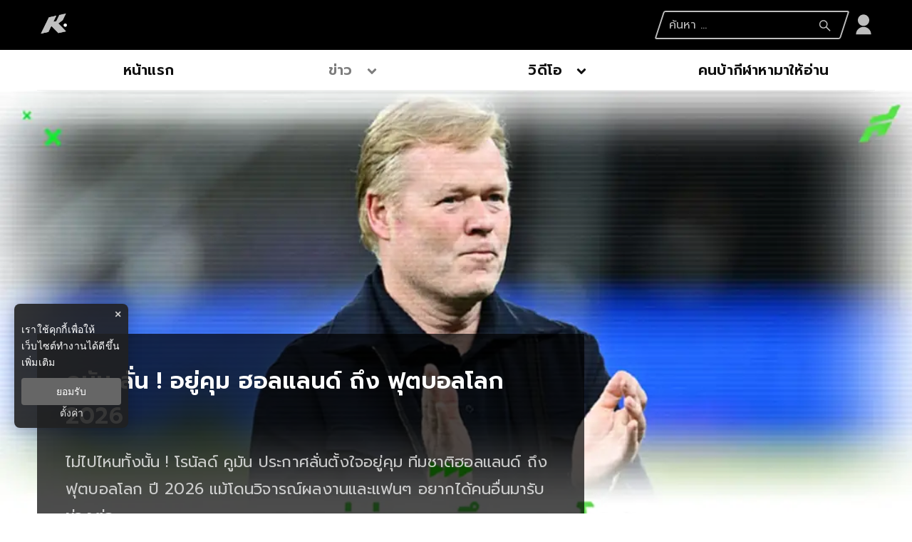

--- FILE ---
content_type: text/html; charset=utf-8
request_url: https://www.khobsanam.com/news/news-global/176828
body_size: 39331
content:
<!DOCTYPE html><html lang="th" dir="ltr"><head><meta charSet="utf-8"/><meta name="viewport" content="minimum-scale=1, initial-scale=1, width=device-width, shrink-to-fit=no, viewport-fit=cover"/><title>คูมัน ลั่น ! อยู่คุม ฮอลแลนด์ ถึง ฟุตบอลโลก 2026 - ขอบสนาม</title><meta name="robots" content="index,follow"/><meta name="googlebot" content="index,follow"/><meta name="description" content="ไม่ไปไหนทั้งนั้น ! โรนัลด์ คูมัน ประกาศลั่นตั้งใจอยู่คุม ทีมชาติฮอลแลนด์ ถึง ฟุตบอลโลก ปี 2026 แม้โดนวิจารณ์ผลงานและแฟนๆ อยากได้คนอื่นมารับช่วงต่อ"/><meta property="og:title" content="คูมัน ลั่น ! อยู่คุม ฮอลแลนด์ ถึง ฟุตบอลโลก 2026 - ขอบสนาม"/><meta property="og:description" content="ไม่ไปไหนทั้งนั้น ! โรนัลด์ คูมัน ประกาศลั่นตั้งใจอยู่คุม ทีมชาติฮอลแลนด์ ถึง ฟุตบอลโลก ปี 2026 แม้โดนวิจารณ์ผลงานและแฟนๆ อยากได้คนอื่นมารับช่วงต่อ"/><meta property="og:url" content="https://www.khobsanam.com/news/news-global/176828"/><meta property="og:type" content="article"/><meta property="article:published_time" content="2024-07-09T11:49:00+07:00"/><meta property="article:modified_time" content="2024-07-09T11:52:30+07:00"/><meta property="article:author" content="https://www.facebook.com/khobsanam/"/><meta property="article:section" content="ข่าว"/><meta property="article:tag" content="โรนัลด์ คูมัน"/><meta property="article:tag" content="ขอบสนาม"/><meta property="article:tag" content="ยูโร 2024"/><meta property="article:tag" content="ทีมชาติฮอลแลนด์"/><meta property="og:image" content="https://image.khobsanam.com/uploads/images/md/2024/07/v0Z6JTw4eceCoEFFuiAo.webp"/><meta property="og:image:alt" content="คูมัน ลั่น ! อยู่คุม ฮอลแลนด์ ถึง ฟุตบอลโลก 2026 - ขอบสนาม"/><meta property="og:image:width" content="700"/><meta property="og:image:height" content="395"/><meta property="og:locale" content="th_TH"/><meta property="og:site_name" content="khobsanam"/><meta name="keywords" content="โรนัลด์ คูมัน,ขอบสนาม,ยูโร 2024,ทีมชาติฮอลแลนด์"/><link rel="canonical" href="https://www.khobsanam.com/news/news-global/176828"/><meta property="twitter:title" content="คูมัน ลั่น ! อยู่คุม ฮอลแลนด์ ถึง ฟุตบอลโลก 2026 - ขอบสนาม"/><meta property="twitter:description" content="ไม่ไปไหนทั้งนั้น ! โรนัลด์ คูมัน ประกาศลั่นตั้งใจอยู่คุม ทีมชาติฮอลแลนด์ ถึง ฟุตบอลโลก ปี 2026 แม้โดนวิจารณ์ผลงานและแฟนๆ อยากได้คนอื่นมารับช่วงต่อ"/><meta property="twitter:image" content="https://image.khobsanam.com/uploads/images/md/2024/07/v0Z6JTw4eceCoEFFuiAo.webp"/><script type="text/javascript">
                    __th_page="news";
                  </script><script type="application/ld+json">
                    {
                      "@context": "https://schema.org",
                      "@type": "WebSite",
                      "name": "khobsanam",
                      "url": "https://www.khobsanam.com/",
                      "description": "ไม่ไปไหนทั้งนั้น ! โรนัลด์ คูมัน ประกาศลั่นตั้งใจอยู่คุม ทีมชาติฮอลแลนด์ ถึง ฟุตบอลโลก ปี 2026 แม้โดนวิจารณ์ผลงานและแฟนๆ อยากได้คนอื่นมารับช่วงต่อ",
                      "sameAs": [
                        "https://www.facebook.com/khobsanam/",
                        "https://www.youtube.com/channel/UCkN80VKrPiKYyz7ByBaRosQ",
                        "https://www.instagram.com/khobsanam/"
                      ],
                      "potentialAction": {
                        "@type": "SearchAction",
                        "target": "https://www.khobsanam.com/search?q={search_term_string}",
                        "query-input": "required name=search_term_string"
                      }
                    }
                  </script><script type="application/ld+json"> 
                    { 
                      "@context": "http://schema.org", 
                      "@type": "WebPage", 
                      "name": "คูมัน ลั่น ! อยู่คุม ฮอลแลนด์ ถึง ฟุตบอลโลก 2026 - ขอบสนาม", 
                      "description": "ไม่ไปไหนทั้งนั้น ! โรนัลด์ คูมัน ประกาศลั่นตั้งใจอยู่คุม ทีมชาติฮอลแลนด์ ถึง ฟุตบอลโลก ปี 2026 แม้โดนวิจารณ์ผลงานและแฟนๆ อยากได้คนอื่นมารับช่วงต่อ", 
                      "publisher": { 
                        "@type": "ProfilePage", 
                        "name": "khobsanam" 
                      } 
                    } 
                  </script><script type="application/ld+json"> 
                    { 
                      "@context": "http://schema.org", 
                      "@type": "BreadcrumbList", 
                      "itemListElement": [ 
                        { 
                          "@type": "ListItem", 
                          "position": 1, 
                          "name": "หน้าแรก", 
                          "item": "https://www.khobsanam.com" 
                        }, 
                        { 
                          "@type": "ListItem", 
                          "position": 2, 
                          "name": "ข่าว", 
                          "item": "https://www.khobsanam.com/news" 
                        }, 
                        { 
                          "@type": "ListItem", 
                          "position": 3, 
                          "name": "คูมัน ลั่น ! อยู่คุม ฮอลแลนด์ ถึง ฟุตบอลโลก 2026 - ขอบสนาม", 
                          "item": "https://www.khobsanam.com/news/news-global/176828"  
                        } 
                      ] 
                    } 
                  </script><script type="application/ld+json"> 
                    { 
                      "@context": "http://schema.org", 
                      "@type": "NewsArticle", 
                      "mainEntityOfPage": { 
                        "@type": "WebPage", 
                        "@id": "https://www.khobsanam.com/news/news-global/176828"  
                      }, 
                      "headline": "คูมัน ลั่น ! อยู่คุม ฮอลแลนด์ ถึง ฟุตบอลโลก 2026 - ขอบสนาม", 
                      "alternativeHeadline": "คูมัน ลั่น ! อยู่คุม ฮอลแลนด์ ถึง ฟุตบอลโลก 2026 - ขอบสนาม", 
                      "description": "ไม่ไปไหนทั้งนั้น ! โรนัลด์ คูมัน ประกาศลั่นตั้งใจอยู่คุม ทีมชาติฮอลแลนด์ ถึง ฟุตบอลโลก ปี 2026 แม้โดนวิจารณ์ผลงานและแฟนๆ อยากได้คนอื่นมารับช่วงต่อ", 
                      "image": "https://image.khobsanam.com/uploads/images/md/2024/07/YuyyqinFQo54bvMb1nnD.webp", 
                      "datePublished": "2024-07-09T11:49:00+07:00",
                      "dateModified": "2024-07-09T11:52:30+07:00",
                      "author": { 
                        "@type": "Thing", 
                        "name": "HaMuDosSantos",
                        "url": "https://www.khobsanam.com"
                      }, 
                      "publisher": { 
                        "@type": "Organization", 
                        "name": "khobsanam", 
                        "logo": { 
                          "@type": "ImageObject", 
                          "url": "https://image.khobsanam.com/images/logo.png" 
                        } 
                      } 
                    } 
                  </script><meta name="next-head-count" content="34"/><meta charSet="utf-8"/><meta http-equiv="content-language" content="th"/><meta http-equiv="X-UA-Compatible" content="IE=edge"/><meta name="theme-color" content="#00ff57"/><meta name="application-name" content="khobsanam"/><meta name="mobile-web-app-capable" content="yes"/><meta name="apple-mobile-web-app-capable" content="yes"/><meta name="apple-mobile-web-app-title" content="khobsanam"/><meta name="apple-mobile-web-app-status-bar-style" content="black"/><meta name="format-detection" content="telephone=no"/><meta name="msapplication-TileColor" content="default"/><meta name="msapplication-TileImage" content="https://image.khobsanam.com/images/Icon-144.png"/><meta property="fb:pages" content="380377805483443"/><meta property="twitter:card" content="summary_large_image"/><link rel="manifest" href="/static/manifest.webmanifest.json"/><link rel="mask-icon" href="https://image.khobsanam.com/images/Icon-192.png" color="#00ff57"/><link rel="shortcut icon" type="image/x-icon" href="/static/images/favicon.ico"/><link rel="apple-touch-startup-image" href="https://image.khobsanam.com/images/default.png"/><link rel="apple-touch-icon" href="https://image.khobsanam.com/images/apple-touch-icon.png"/><link rel="apple-touch-icon" sizes="58x58" href="https://image.khobsanam.com/images/Icon-58.png"/><link rel="apple-touch-icon" sizes="80x80" href="https://image.khobsanam.com/images/Icon-80.png"/><link rel="apple-touch-icon" sizes="152x152" href="https://image.khobsanam.com/images/Icon-152.png"/><link rel="apple-touch-icon" sizes="167x167" href="https://image.khobsanam.com/images/Icon-167.png"/><link rel="apple-touch-icon" sizes="180x180" href="https://image.khobsanam.com/images/Icon-180.png"/><script type="application/ld+json">
                {
                  "@context": "https://schema.org",
                  "@type": "Organization",
                  "name": "khobsanam",
                  "legalName" : "khobsanam",
                  "alternateName": "khobsanam",
                  "url": "https://www.khobsanam.com/",
                  "logo": "https://image.khobsanam.com/images/Icon-192.png",
                  "foundingDate": "2000",
                  "address": {
                    "@type": "PostalAddress",
                    "streetAddress": "บริษัท ขอบสนาม จำกัด 388/72 โครงการ Biz Galleria ถ. นวลจันทร์ แขวง คลองกุ่ม เขต บึงกุ่ม",
                    "addressLocality": "กรุงเทพฯ",
                    "addressRegion": "TH",
                    "postalCode": "10230",
                    "addressCountry": "THAILAND"
                  },
                  "sameAs": [
                    "https://www.facebook.com/khobsanam/",
                    "https://www.youtube.com/channel/UCkN80VKrPiKYyz7ByBaRosQ",
                    "https://www.instagram.com/khobsanam/"
                  ]
                }
              </script><script async="" type="text/javascript">dataLayer = [{"event":"page_metadata","article_author":"HaMuDosSantos","article_keyword":["โรนัลด์ คูมัน","ขอบสนาม","ยูโร 2024","ทีมชาติฮอลแลนด์"],"article_category":"ข่าว","article_sub_category":"ฟุตบอลนอกอยู่ในใจ","article_create_date":"09 ก.ค. 2567 |  11:52 น.","article_publication_date":"09 ก.ค. 2567 |  11:49 น."}]</script><script type="text/javascript"> 
              (function(w,d,s,l,i){
                w[l]=w[l]||[];
                w[l].push({'gtm.start':new Date().getTime(),event:'gtm.js'});
                var f=d.getElementsByTagName(s)[0],
                j=d.createElement(s),
                dl=l!='dataLayer'?'&l='+l:''; j.async=true;j.src='https://www.googletagmanager.com/gtm.js?id='+i+dl; f.parentNode.insertBefore(j,f);
              })(window,document,'script','dataLayer','GTM-WHNMDDL');
            </script><link rel="preconnect" href="https://fonts.gstatic.com" crossorigin /><link rel="preload" href="/_next/static/css/6ef80cb424c32a5f.css" as="style"/><link rel="stylesheet" href="/_next/static/css/6ef80cb424c32a5f.css" data-n-g=""/><noscript data-n-css=""></noscript><script defer="" nomodule="" src="/_next/static/chunks/polyfills-c67a75d1b6f99dc8.js"></script><script defer="" src="/_next/static/chunks/252f366e-1130fbe1e83168ea.js"></script><script defer="" src="/_next/static/chunks/78e521c3-b8000e814c3b609b.js"></script><script defer="" src="/_next/static/chunks/814c6784.c8cd1eac1d591dfe.js"></script><script defer="" src="/_next/static/chunks/d64684d8.120be55e2b6116cf.js"></script><script defer="" src="/_next/static/chunks/8030.8d7b312935819b14.js"></script><script defer="" src="/_next/static/chunks/4131.ff15ff1af2182f89.js"></script><script defer="" src="/_next/static/chunks/7641.1092ef145827a001.js"></script><script defer="" src="/_next/static/chunks/7f0c75c1.13295e043ccdfd8c.js"></script><script defer="" src="/_next/static/chunks/5189.11d04986c95469dc.js"></script><script defer="" src="/_next/static/chunks/5890.5e3442d2d8650ea1.js"></script><script defer="" src="/_next/static/chunks/d7eeaac4-952067ceb3746f80.js"></script><script defer="" src="/_next/static/chunks/c7773329.26dedb6f6e30842a.js"></script><script defer="" src="/_next/static/chunks/1033-493bf2aa8bb24bf0.js"></script><script defer="" src="/_next/static/chunks/2437-7dfa018eb5efeab4.js"></script><script defer="" src="/_next/static/chunks/8764-60aa05ea331eb4ef.js"></script><script defer="" src="/_next/static/chunks/6191-bb1270df9bc71115.js"></script><script defer="" src="/_next/static/chunks/6767.5d6faa79f030376c.js"></script><script defer="" src="/_next/static/chunks/1835.bbc562b641d980c7.js"></script><script defer="" src="/_next/static/chunks/1185.ec0e6b893e3d2e6e.js"></script><script defer="" src="/_next/static/chunks/760.0e2f238c6b32de15.js"></script><script defer="" src="/_next/static/chunks/1486.d5fc2bb7ab55472d.js"></script><script defer="" src="/_next/static/chunks/8955.186f38b0967b86ef.js"></script><script src="/_next/static/chunks/webpack-78f3a7ed071ee40c.js" defer=""></script><script src="/_next/static/chunks/framework-834e107486a0d020.js" defer=""></script><script src="/_next/static/chunks/main-a073f8043f7c19a0.js" defer=""></script><script src="/_next/static/chunks/pages/_app-0e04554a66fa24d1.js" defer=""></script><script src="/_next/static/chunks/pages/%5Bcid%5D/%5Bid%5D-7db767ab8a7e4db8.js" defer=""></script><script src="/_next/static/ABg70Isl6MaeVIC1WCyTs/_buildManifest.js" defer=""></script><script src="/_next/static/ABg70Isl6MaeVIC1WCyTs/_ssgManifest.js" defer=""></script><style data-styled="" data-styled-version="5.3.3">.dWLBtP.ads-billboard{position:relative;overflow:hidden;display:-webkit-box;display:-webkit-flex;display:-ms-flexbox;display:flex;-webkit-align-items:center;-webkit-box-align:center;-ms-flex-align:center;align-items:center;-webkit-box-pack:center;-webkit-justify-content:center;-ms-flex-pack:center;justify-content:center;margin:30px auto;min-height:300px;}/*!sc*/
.dWLBtP.ads-billboard iframe{margin:auto;}/*!sc*/
.dWLBtP.ads-ad1x1{display:-webkit-box;display:-webkit-flex;display:-ms-flexbox;display:flex;-webkit-box-pack:center;-webkit-justify-content:center;-ms-flex-pack:center;justify-content:center;width:100%;}/*!sc*/
.dWLBtP.ads-sticky-1,.dWLBtP.ads-sticky-2,.dWLBtP.ads-sticky-3{display:-webkit-box;display:-webkit-flex;display:-ms-flexbox;display:flex;-webkit-box-pack:center;-webkit-justify-content:center;-ms-flex-pack:center;justify-content:center;overflow:hidden;}/*!sc*/
.dWLBtP.ads-postarticle{position:-webkit-sticky;position:sticky;bottom:0;z-index:50;display:-webkit-box;display:-webkit-flex;display:-ms-flexbox;display:flex;-webkit-box-pack:center;-webkit-justify-content:center;-ms-flex-pack:center;justify-content:center;overflow:hidden;}/*!sc*/
.dWLBtP.ads-inarticle-1,.dWLBtP.ads-inarticle-2,.dWLBtP.ads-inarticle-3{display:-webkit-box;display:-webkit-flex;display:-ms-flexbox;display:flex;-webkit-align-items:center;-webkit-box-align:center;-ms-flex-align:center;align-items:center;-webkit-box-pack:center;-webkit-justify-content:center;-ms-flex-pack:center;justify-content:center;width:100%;max-width:100%;height:auto;margin:30px auto;overflow:hidden;}/*!sc*/
.dWLBtP.ads-inarticle-1 img,.dWLBtP.ads-inarticle-2 img,.dWLBtP.ads-inarticle-3 img,.dWLBtP.ads-inarticle-1 iframe,.dWLBtP.ads-inarticle-2 iframe,.dWLBtP.ads-inarticle-3 iframe{max-width:100%;display:block;margin:auto;}/*!sc*/
data-styled.g6[id="dynamic-ads__AdsWrapper-sc-b0qrkz-0"]{content:"dWLBtP,"}/*!sc*/
.cgUjym{box-shadow:rgba(17,17,26,0.05) 0px 1px 0px,rgba(17,17,26,0.1) 0px 0px 8px;border-radius:3px;cursor:pointer;}/*!sc*/
.cgUjym .blurb{font-size:13px;font-weight:300;color:rgba(0,2,28,0.85);margin:5px 0 0 0;}/*!sc*/
.cgUjym:hover h3{color:#00c040;}/*!sc*/
.cgUjym.card-h{margin-top:1rem;}/*!sc*/
.cgUjym.card-h .img-scale-animate{position:relative;padding:0;border:1px solid rgba(240,240,240);}/*!sc*/
@media (max-width:1024px) and (min-width:767px){.cgUjym.card-h .img-scale-animate{padding-left:0;}}/*!sc*/
.cgUjym.card-h .resolution-image{position:absolute;top:0;left:0;right:0;bottom:0;width:100%;height:100%;border-radius:3px 0px 0px 3px;}/*!sc*/
@media (max-width:1024px) and (min-width:767px){.cgUjym.card-h .resolution-image{position:relative;}}/*!sc*/
.cgUjym.card-h h3{-webkit-transition:0.5s ease-out;transition:0.5s ease-out;font-size:16px;line-height:1.75;padding:8px 8px 0 0;font-weight:500;}/*!sc*/
@media (max-width:1024px) and (min-width:768px){.cgUjym.card-h .d-flex-only{display:-webkit-box;display:-webkit-flex;display:-ms-flexbox;display:flex;-webkit-flex-direction:column;-ms-flex-direction:column;flex-direction:column;-webkit-box-pack:space-evenly;-webkit-justify-content:space-evenly;-ms-flex-pack:space-evenly;justify-content:space-evenly;}}/*!sc*/
.cgUjym.card-h .border-style-card-h{margin:5px 10px 5px 0px;border-top:1px solid rgba(240,240,240);}/*!sc*/
.cgUjym.card-h .post-date-light{padding:0 10px 5px 0;}/*!sc*/
.cgUjym.card-h .post-date-light ul{display:-webkit-box;display:-webkit-flex;display:-ms-flexbox;display:flex;-webkit-box-pack:justify;-webkit-justify-content:space-between;-ms-flex-pack:justify;justify-content:space-between;list-style-type:none;padding-left:0;margin-top:0;}/*!sc*/
.cgUjym.card-h .post-date-light ul li svg{margin-right:5px;margin-bottom:2px;}/*!sc*/
.cgUjym.card-h .post-date-light ul li svg,.cgUjym.card-h .post-date-light ul li span{vertical-align:middle;font-size:12px;font-weight:300;color:rgba(0,2,28,0.75);}/*!sc*/
@media (max-width:768px){.cgUjym.card-h .post-date-light ul li svg,.cgUjym.card-h .post-date-light ul li span{font-size:11px;}}/*!sc*/
.cgUjym.card-h .post-date-light ul .pageview{font-size:12px;font-weight:300;color:rgba(0,2,28,0.75);margin-top:5px;}/*!sc*/
.cgUjym.card-h .post-date-light ul .pageview svg{margin-bottom:3px;}/*!sc*/
data-styled.g7[id="card-h__CardHStyle-sc-1wknyt4-0"]{content:"cgUjym,"}/*!sc*/
.itRxMW{position:-webkit-sticky;position:sticky;bottom:0;display:block;z-index:9;}/*!sc*/
@media (min-width:769px){.itRxMW{margin-top:30px;margin-bottom:-30px;}}/*!sc*/
@media (max-width:768px){.itRxMW{position:fixed !important;}}/*!sc*/
@media (max-width:480px){.itRxMW{position:-webkit-sticky !important;position:sticky !important;display:-webkit-box !important;display:-webkit-flex !important;display:-ms-flexbox !important;display:flex !important;-webkit-flex-direction:column;-ms-flex-direction:column;flex-direction:column;}}/*!sc*/
data-styled.g9[id="footer__StickyCookie-sc-1nj7pi4-0"]{content:"itRxMW,"}/*!sc*/
.dgRAWo{background-color:#000000;display:-webkit-box;display:-webkit-flex;display:-ms-flexbox;display:flex;-webkit-box-pack:center;-webkit-justify-content:center;-ms-flex-pack:center;justify-content:center;-webkit-align-items:center;-webkit-box-align:center;-ms-flex-align:center;align-items:center;width:100%;margin-top:30px;}/*!sc*/
.dgRAWo .footer-wrapper .footer-separator{-webkit-box-pack:justify;-webkit-justify-content:space-between;-ms-flex-pack:justify;justify-content:space-between;color:white;border-top:2px solid #00ff57;padding-top:20px;}/*!sc*/
@media (max-width:767px){.dgRAWo .footer-wrapper .footer-separator .footer{display:-webkit-box;display:-webkit-flex;display:-ms-flexbox;display:flex;-webkit-box-pack:center;-webkit-justify-content:center;-ms-flex-pack:center;justify-content:center;-webkit-align-items:center;-webkit-box-align:center;-ms-flex-align:center;align-items:center;margin-bottom:15px;}}/*!sc*/
.dgRAWo .footer-wrapper .footer-left img{max-width:123px;width:100%;height:auto;}/*!sc*/
.dgRAWo .footer-wrapper .footer-center ul{padding-left:0;list-style:none;margin:0;width:100%;}/*!sc*/
.dgRAWo .footer-wrapper .footer-center ul li{list-style-type:none;float:left;width:50%;margin-bottom:20px;}/*!sc*/
@media (max-width:768px){.dgRAWo .footer-wrapper .footer-center ul li{text-align:center;}}/*!sc*/
.dgRAWo .footer-wrapper .footer-center ul li a{color:white;text-transform:uppercase;-webkit-transition:all 0.5s ease-in-out;transition:all 0.5s ease-in-out;}/*!sc*/
.dgRAWo .footer-wrapper .footer-center ul li a:hover{color:#00ff57;}/*!sc*/
.dgRAWo .footer-wrapper .footer-right{display:-webkit-box;display:-webkit-flex;display:-ms-flexbox;display:flex;-webkit-box-pack:end;-webkit-justify-content:flex-end;-ms-flex-pack:end;justify-content:flex-end;-webkit-align-items:flex-start;-webkit-box-align:flex-start;-ms-flex-align:flex-start;align-items:flex-start;}/*!sc*/
.dgRAWo .footer-wrapper .footer-right a:last-child{margin-left:15px;}/*!sc*/
.dgRAWo .footer-wrapper .footer-right a:last-child svg{font-size:28px;}/*!sc*/
.dgRAWo .footer-wrapper .footer-right .bg-item{display:-webkit-box;display:-webkit-flex;display:-ms-flexbox;display:flex;-webkit-box-pack:center;-webkit-justify-content:center;-ms-flex-pack:center;justify-content:center;-webkit-align-items:center;-webkit-box-align:center;-ms-flex-align:center;align-items:center;width:48px;height:48px;background-color:#00ff57;border:1px solid #00ff57;border-radius:3px;}/*!sc*/
.dgRAWo .footer-wrapper .footer-right .bg-item svg{color:rgba(0,2,28,0.95);}/*!sc*/
.dgRAWo .footer-wrapper .footer-right .bg-item:hover{background-color:rgba(0,2,28,0.95);}/*!sc*/
.dgRAWo .footer-wrapper .footer-right .bg-item:hover svg{color:#00ff57;}/*!sc*/
.dgRAWo .footer-wrapper .footer-item{margin-bottom:24px;}/*!sc*/
.dgRAWo .footer-wrapper .footer-item.footer-sonp{max-width:100%;width:180px;-webkit-filter:drop-shadow(0 1px 1px rgba(0,2,28,0.95));filter:drop-shadow(0 1px 1px rgba(0,2,28,0.95));margin-left:auto;margin-right:auto;}/*!sc*/
.dgRAWo .footer-wrapper .footer-item.footer-copyright{color:#fff;text-align:center;font-size:12px;font-weight:300;}/*!sc*/
.dgRAWo .footer-wrapper .footer-item.footer-copyright p{display:inline-block;color:#00ff57;}/*!sc*/
data-styled.g10[id="footer__FooterComponents-sc-1nj7pi4-1"]{content:"dgRAWo,"}/*!sc*/
.jHFGYZ{position:-webkit-sticky;position:sticky;top:0;z-index:10;height:150px;width:100%;}/*!sc*/
@media (max-width:1024px){.jHFGYZ{height:70px;}}/*!sc*/
.jHFGYZ .show-desktop{display:block;overflow-x:hidden;}/*!sc*/
.jHFGYZ .show-mobile{display:none;}/*!sc*/
@media (max-width:1024px){.jHFGYZ .show-desktop{display:none;}.jHFGYZ .show-mobile{display:block;overflow-x:hidden;}}/*!sc*/
.jHFGYZ .logo-header{display:-webkit-box;display:-webkit-flex;display:-ms-flexbox;display:flex;-webkit-box-pack:center;-webkit-justify-content:center;-ms-flex-pack:center;justify-content:center;background-color:#000000;box-shadow:rgba(0,255,87,0.5) 0px 12px 10px -10px;height:70px;}/*!sc*/
.jHFGYZ .logo-header .header-top{width:100%;display:-webkit-box;display:-webkit-flex;display:-ms-flexbox;display:flex;-webkit-box-pack:justify;-webkit-justify-content:space-between;-ms-flex-pack:justify;justify-content:space-between;-webkit-align-items:center;-webkit-box-align:center;-ms-flex-align:center;align-items:center;}/*!sc*/
.jHFGYZ .logo-header .header-top h1,.jHFGYZ .logo-header .header-top h2{margin:0;overflow:hidden;position:relative;}/*!sc*/
.jHFGYZ .logo-header .header-top h1 span,.jHFGYZ .logo-header .header-top h2 span{text-indent:1000em;white-space:nowrap;overflow:hidden;display:block;position:absolute;width:100%;}/*!sc*/
.jHFGYZ .logo-header .logo-img{display:block;width:auto;}/*!sc*/
@media (max-width:768px){.jHFGYZ .logo-header .logo-img{padding-left:15px;}}/*!sc*/
.jHFGYZ .logo-header .btn-search{display:-webkit-box;display:-webkit-flex;display:-ms-flexbox;display:flex;-webkit-align-items:center;-webkit-box-align:center;-ms-flex-align:center;align-items:center;-webkit-box-pack:center;-webkit-justify-content:center;-ms-flex-pack:center;justify-content:center;}/*!sc*/
.jHFGYZ .logo-header .btn-search .form-group{padding:5px 10px;border:2px solid #00ff57;-webkit-transform:skewX(-18deg);-ms-transform:skewX(-18deg);transform:skewX(-18deg);border-radius:3px;}/*!sc*/
.jHFGYZ .logo-header .btn-search input{border:none;font-size:16px;background-color:transparent;-webkit-transform:skewX(18deg);-ms-transform:skewX(18deg);transform:skewX(18deg);}/*!sc*/
.jHFGYZ .logo-header .btn-search input:focus,.jHFGYZ .logo-header .btn-search input:active{outline:none;}/*!sc*/
.jHFGYZ .logo-header .btn-search svg{color:#00ff57;font-size:20px;vertical-align:middle;-webkit-transform:skewX(18deg);-ms-transform:skewX(18deg);transform:skewX(18deg);}/*!sc*/
.jHFGYZ .logo-header .btn-search .text-search{color:#00ff57;}/*!sc*/
.jHFGYZ .logo-header .btn-search .text-search::-webkit-input-placeholder{color:#00ff57;opacity:1;}/*!sc*/
.jHFGYZ .logo-header .btn-search .text-search::-moz-placeholder{color:#00ff57;opacity:1;}/*!sc*/
.jHFGYZ .logo-header .btn-search .text-search:-ms-input-placeholder{color:#00ff57;opacity:1;}/*!sc*/
.jHFGYZ .logo-header .btn-search .text-search::placeholder{color:#00ff57;opacity:1;}/*!sc*/
.jHFGYZ .logo-header .btn-search .text-search:-ms-input-placeholder{color:#00ff57;}/*!sc*/
.jHFGYZ .logo-header .btn-search .text-search::-ms-input-placeholder{color:#00ff57;}/*!sc*/
.jHFGYZ .right{display:-webkit-box;display:-webkit-flex;display:-ms-flexbox;display:flex;}/*!sc*/
.jHFGYZ .menu{margin:auto;}/*!sc*/
.jHFGYZ .menu .border-bottom{border-bottom:1px solid rgb(243 243 243);box-shadow:rgba(33,35,38,0.1) 0px 10px 10px -10px;}/*!sc*/
.jHFGYZ .menu .unset-boder{border:unset !important;}/*!sc*/
.jHFGYZ .menu ul{display:-webkit-box;display:-webkit-flex;display:-ms-flexbox;display:flex;-webkit-box-pack:justify;-webkit-justify-content:space-between;-ms-flex-pack:justify;justify-content:space-between;-webkit-flex-direction:row;-ms-flex-direction:row;flex-direction:row;list-style-type:none;margin-bottom:15px;margin-left:auto;margin-right:auto;padding-inline-start:0;}/*!sc*/
.jHFGYZ .menu ul li:nth-child(1){margin-left:0;}/*!sc*/
.jHFGYZ .menu ul li{margin-left:15px;padding:10px 20px 10px 20px;width:100%;text-align:center;border:1px solid transparent;border-radius:2px;cursor:pointer;}/*!sc*/
.jHFGYZ .menu ul li.--active a span,.jHFGYZ .menu ul li.--active svg{color:rgba(0,170,44);}/*!sc*/
.jHFGYZ .menu ul li:hover a span,.jHFGYZ .menu ul li:hover svg{color:rgba(0,170,44);}/*!sc*/
.jHFGYZ .menu ul li a{font-size:16px;}/*!sc*/
.jHFGYZ ul.nav-menu{display:-webkit-box;display:-webkit-flex;display:-ms-flexbox;display:flex;width:100%;-webkit-flex-flow:column nowrap;-ms-flex-flow:column nowrap;flex-flow:column nowrap;padding-inline-start:0;padding:0 20px;margin:0px;}/*!sc*/
.jHFGYZ ul.nav-menu li.active-menu{margin:0;border-top:1px solid #00ff57;}/*!sc*/
.jHFGYZ ul.nav-menu li.active-menu .d-flex{-webkit-box-pack:justify;-webkit-justify-content:space-between;-ms-flex-pack:justify;justify-content:space-between;-webkit-align-items:center;-webkit-box-align:center;-ms-flex-align:center;align-items:center;}/*!sc*/
.jHFGYZ ul.nav-menu li.active-menu:hover .d-flex span{color:#00ff57;}/*!sc*/
.jHFGYZ ul.nav-menu li.active-menu:hover .drop-item{color:#00ff57;}/*!sc*/
.jHFGYZ ul.nav-menu li.active-menu .drop-item{color:#fff;cursor:pointer;display:-webkit-box;display:-webkit-flex;display:-ms-flexbox;display:flex;width:100%;-webkit-box-pack:end;-webkit-justify-content:flex-end;-ms-flex-pack:end;justify-content:flex-end;}/*!sc*/
.jHFGYZ ul.nav-menu li.active-menu .drop-item:active,.jHFGYZ ul.nav-menu li.active-menu .drop-item:focus{outline:none;border:none;}/*!sc*/
.jHFGYZ ul.nav-menu li.active-menu:first-child{border:none;}/*!sc*/
.jHFGYZ ul.nav-menu .list-menu{width:100%;display:-webkit-box;display:-webkit-flex;display:-ms-flexbox;display:flex;-webkit-flex-direction:column;-ms-flex-direction:column;flex-direction:column;-webkit-box-pack:start;-webkit-justify-content:flex-start;-ms-flex-pack:start;justify-content:flex-start;-webkit-align-items:flex-start;-webkit-box-align:flex-start;-ms-flex-align:flex-start;align-items:flex-start;-webkit-transition:all 0.3s ease-out;transition:all 0.3s ease-out;}/*!sc*/
.jHFGYZ ul.nav-menu .list-menu .item-menu{padding:15px 0px;color:#fff;display:-webkit-box;display:-webkit-flex;display:-ms-flexbox;display:flex;width:100%;overflow-x:hidden;-webkit-box-pack:justify;-webkit-justify-content:space-between;-ms-flex-pack:justify;justify-content:space-between;-webkit-align-items:center;-webkit-box-align:center;-ms-flex-align:center;align-items:center;text-transform:capitalize;-webkit-transition:all 0.5s ease-out;transition:all 0.5s ease-out;}/*!sc*/
.jHFGYZ ul.nav-menu .list-menu .item-menu:active,.jHFGYZ ul.nav-menu .list-menu .item-menu:focus,.jHFGYZ ul.nav-menu .list-menu .item-menu:hover{color:#00ff57;}/*!sc*/
.jHFGYZ ul.nav-menu .list-menu .item-menu span{text-transform:uppercase;font-weight:600;margin:0px;padding-left:20px;white-space:pre;}/*!sc*/
.jHFGYZ ul.nav-menu .list-menu .item-menu svg{margin-right:20px;-webkit-transition:all 0.5s ease-out;transition:all 0.5s ease-out;width:20px;height:20px;}/*!sc*/
.jHFGYZ ul.nav-menu .list-menu a{color:#fff;}/*!sc*/
.jHFGYZ ul.nav-sub-menu{width:100%;display:-webkit-box;display:-webkit-flex;display:-ms-flexbox;display:flex;-webkit-flex-flow:column nowrap;-ms-flex-flow:column nowrap;flex-flow:column nowrap;box-shadow:none;border:none;top:55.5px;}/*!sc*/
.jHFGYZ ul.nav-sub-menu li.active-sub-menu{width:100%;left:3em;border-top:1px solid #00ff57;text-transform:capitalize;-webkit-transition:all 0.5s ease-out;transition:all 0.5s ease-out;}/*!sc*/
.jHFGYZ ul.nav-sub-menu li.active-sub-menu a{text-transform:uppercase;font-weight:500;}/*!sc*/
.jHFGYZ ul.nav-sub-menu li.active-sub-menu a .list-sub-menu{padding:1em 10%;}/*!sc*/
.jHFGYZ ul.nav-sub-menu li.active-sub-menu a .list-sub-menu svg,.jHFGYZ ul.nav-sub-menu li.active-sub-menu a .list-sub-menu span.sub-menu{color:white !important;}/*!sc*/
.jHFGYZ ul.nav-sub-menu li.active-sub-menu:hover,.jHFGYZ ul.nav-sub-menu li.active-sub-menu:focus,.jHFGYZ ul.nav-sub-menu li.active-sub-menu.active{background-color:#008b2e;}/*!sc*/
data-styled.g14[id="header__HeaderComponent-sc-nmebam-0"]{content:"jHFGYZ,"}/*!sc*/
.bhfFNA{position:absolute;visibility:hidden;overflow:hidden;}/*!sc*/
data-styled.g15[id="picture__HeadSeo-sc-1mh9fp8-0"]{content:"bhfFNA,"}/*!sc*/
.hTHnQX{margin-top:-25px;}/*!sc*/
.hTHnQX .keypoint-wrapper{display:-webkit-box;display:-webkit-flex;display:-ms-flexbox;display:flex;border-top:7px solid #06fe55;padding:30px 0;margin-top:10px;border-bottom:1px dashed #06fe55;}/*!sc*/
.hTHnQX .keypoint-wrapper .keypoint-header p{color:#06fe55;font-size:25px;font-weight:bolder;-webkit-letter-spacing:0.4px;-moz-letter-spacing:0.4px;-ms-letter-spacing:0.4px;letter-spacing:0.4px;line-height:1.05;text-transform:uppercase;}/*!sc*/
.hTHnQX .keypoint-wrapper .keypoint-lists{overflow:hidden;-webkit-align-items:center;-webkit-box-align:center;-ms-flex-align:center;align-items:center;}/*!sc*/
.hTHnQX .keypoint-wrapper ul{padding-left:30px;}/*!sc*/
@media (max-width:767px){.hTHnQX .keypoint-wrapper ul{padding-left:15px;padding-top:15px;}}/*!sc*/
.hTHnQX .keypoint-wrapper ul li{display:-webkit-box;display:-webkit-flex;display:-ms-flexbox;display:flex;-webkit-align-items:flex-start;-webkit-box-align:flex-start;-ms-flex-align:flex-start;align-items:flex-start;list-style-type:disc;display:list-item;margin-left:1.5rem;line-height:1.65;font-size:20px;}/*!sc*/
.hTHnQX .keypoint-wrapper ul li::marker{font-size:24px;line-height:0;color:#06fe55;}/*!sc*/
.hTHnQX .keypoint-wrapper ul li a{-webkit-letter-spacing:0.2px;-moz-letter-spacing:0.2px;-ms-letter-spacing:0.2px;letter-spacing:0.2px;font-display:swap;}/*!sc*/
.hTHnQX .keypoint-wrapper p{margin-left:1.5rem;line-height:1.65;font-size:20px;padding:5px 0;}/*!sc*/
@media (max-width:767px){.hTHnQX .keypoint-wrapper{display:block;padding:20px 0;margin-bottom:30px;}.hTHnQX .keypoint-wrapper .keypoint-header{display:-webkit-box;display:-webkit-flex;display:-ms-flexbox;display:flex;margin-top:0px;}.hTHnQX .keypoint-wrapper .keypoint-header p{font-size:22px;}.hTHnQX .keypoint-wrapper ul li{font-size:16px;}}/*!sc*/
.hTHnQX .related-scroll{margin:auto;width:80%;max-width:100%;min-height:280px !important;height:280px !important;overflow-y:scroll !important;display:none;}/*!sc*/
@media (max-width:768px){.hTHnQX .related-scroll{margin-top:30px;display:block;}}/*!sc*/
@media (max-width:480px){.hTHnQX .related-scroll{width:90%;}}/*!sc*/
.hTHnQX .twitter-tweet{margin:auto;}/*!sc*/
.hTHnQX .card-v-carousels{padding:8px;}/*!sc*/
.hTHnQX .card-v-solr-mobile{padding:15px;}/*!sc*/
.hTHnQX .block-readmore-content{max-width:90%;width:100%;margin:auto;margin-top:10px;}/*!sc*/
.hTHnQX .block-readmore-content .post-info{display:-webkit-box;display:-webkit-flex;display:-ms-flexbox;display:flex;-webkit-box-pack:justify;-webkit-justify-content:space-between;-ms-flex-pack:justify;justify-content:space-between;-webkit-align-items:center;-webkit-box-align:center;-ms-flex-align:center;align-items:center;margin:10px 0;}/*!sc*/
.hTHnQX .block-readmore-content .post-info .meta{display:-webkit-box;display:-webkit-flex;display:-ms-flexbox;display:flex;}/*!sc*/
.hTHnQX .block-readmore-content .post-info .meta .byline{margin-right:10px;}/*!sc*/
.hTHnQX .block-readmore-content .post-info .meta p,.hTHnQX .block-readmore-content .post-info .meta span,.hTHnQX .block-readmore-content .post-info .meta svg{color:rgba(0,0,0,0.6);font-size:14px;}/*!sc*/
@media (max-width:475px){.hTHnQX .post-info .byline{padding-bottom:5px;}}/*!sc*/
.hTHnQX .article-read-more:not(:nth-child(1)){margin-top:45px;}/*!sc*/
.hTHnQX .article-read-more:not(:last-child){margin-bottom:0px;}/*!sc*/
.hTHnQX .article-read-more{border-radius:3px;background-color:#fff;padding:15px 15px 20px 15px;margin-bottom:20px;min-height:300px;max-height:900px;position:relative;overflow:hidden;}/*!sc*/
.hTHnQX .article-read-more .button-readmore{position:absolute;bottom:40px;left:50%;-webkit-transform:translate(-50%,-50%);-ms-transform:translate(-50%,-50%);transform:translate(-50%,-50%);z-index:2;background-color:#00ff57;border:2px solid #00ff57;border-radius:2px;padding:5px 20px;cursor:pointer;-webkit-transition:all 0.5s;transition:all 0.5s;}/*!sc*/
.hTHnQX .article-read-more .button-readmore:hover{background-color:#000;border:2px solid #00ff57;}/*!sc*/
.hTHnQX .article-read-more .button-readmore:hover:hover a{color:#00ff57;}/*!sc*/
.hTHnQX .article-read-more .button-readmore a{-webkit-transition:all 0.5s;transition:all 0.5s;color:black;font-size:16px;font-weight:500;}/*!sc*/
.hTHnQX .article-read-more .fade-content-readmore{position:absolute;height:60%;width:100%;background-image:linear-gradient(to top,#fffffffb 3%,#ffffff00);bottom:0;z-index:1;}/*!sc*/
.hTHnQX .article-read-more .breadcrumb-area-readmore .breadcrumb-title-readmore h3{margin:0;font-size:28px;}/*!sc*/
@media (max-width:768px){.hTHnQX .article-read-more .breadcrumb-area-readmore .breadcrumb-title-readmore h3{font-size:24px;}}/*!sc*/
.hTHnQX .article-read-more .content-feature-image-readmore .resolution-image{border-radius:3px;}/*!sc*/
.hTHnQX .article-read-more .content-feature-image-readmore .embed-responsive iframe{width:100%;height:400px;}/*!sc*/
@media (max-width:500px){.hTHnQX .article-read-more .content-feature-image-readmore .embed-responsive iframe{height:220px;}}/*!sc*/
.hTHnQX .article-read-more .content-blurb{font-size:18px;}/*!sc*/
.hTHnQX .breadcrumb-area{position:relative;background-color:#000;}/*!sc*/
.hTHnQX .breadcrumb-area .breadcrumb-title{background-color:rgba(0,0,0,0.7);position:absolute;bottom:0;padding:20px 40px 40px 40px;margin-bottom:30px;max-width:60%;}/*!sc*/
@media (max-width:1024px){.hTHnQX .breadcrumb-area .breadcrumb-title{max-width:100%;padding:10px 20px 20px 20px;margin-bottom:0;left:0;width:100%;}}/*!sc*/
@media (max-width:480px){.hTHnQX .breadcrumb-area .breadcrumb-title{background:linear-gradient(180deg,rgba(0,0,0,0.5) 10%,rgba(0,0,0,0.9) 70%);padding:10px;left:0;}.hTHnQX .breadcrumb-area .breadcrumb-title .category{margin:0px 0 5px 0;}}/*!sc*/
.hTHnQX .breadcrumb-area .breadcrumb-title h1{color:white;}/*!sc*/
@media (max-width:1024px){.hTHnQX .breadcrumb-area .breadcrumb-title h1{font-size:24px;}}/*!sc*/
@media (max-width:480px){.hTHnQX .breadcrumb-area .breadcrumb-title h1{margin:10px 0;font-size:22px;}}/*!sc*/
.hTHnQX .breadcrumb-area .breadcrumb-title h2{color:rgba(240,240,240,0.8);font-weight:normal;}/*!sc*/
@media (max-width:1024px){.hTHnQX .breadcrumb-area .breadcrumb-title h2{font-size:16px;}}/*!sc*/
.hTHnQX .breadcrumb-area .breadcrumb-title ul.dateUpdate{list-style-type:none;padding-left:0;display:-webkit-box;display:-webkit-flex;display:-ms-flexbox;display:flex;-webkit-align-items:center;-webkit-box-align:center;-ms-flex-align:center;align-items:center;margin:0px;}/*!sc*/
.hTHnQX .breadcrumb-area .breadcrumb-title ul.dateUpdate li{color:#cecece;}/*!sc*/
.hTHnQX .breadcrumb-area .breadcrumb-title ul.dateUpdate li svg{margin-top:2px;}/*!sc*/
.hTHnQX .breadcrumb-area .breadcrumb-title ul.dateUpdate li svg,.hTHnQX .breadcrumb-area .breadcrumb-title ul.dateUpdate li span{vertical-align:middle;}/*!sc*/
@media (max-width:768px){.hTHnQX .breadcrumb-area .breadcrumb-title ul.dateUpdate li svg,.hTHnQX .breadcrumb-area .breadcrumb-title ul.dateUpdate li span{font-size:14px;}}/*!sc*/
@media (max-width:480px){.hTHnQX .breadcrumb-area .breadcrumb-title ul.dateUpdate li svg,.hTHnQX .breadcrumb-area .breadcrumb-title ul.dateUpdate li span{font-size:12px;}}/*!sc*/
.hTHnQX .breadcrumb-area .breadcrumb-title ul.dateUpdate li span{padding-left:10px;}/*!sc*/
.hTHnQX .breadcrumb-area .breadcrumb-title ul.dateUpdate li + li{padding-left:10px;}/*!sc*/
.hTHnQX .breadcrumb-area .breadcrumb-title .byline{text-transform:uppercase;}/*!sc*/
.hTHnQX .breadcrumb-area .breadcrumb-title .byline span{padding-left:3px;}/*!sc*/
@media (max-width:768px){.hTHnQX .breadcrumb-area .breadcrumb-title .byline{font-size:14px;}}/*!sc*/
@media (max-width:480px){.hTHnQX .breadcrumb-area .breadcrumb-title .byline{font-size:12px;}.hTHnQX .breadcrumb-area .breadcrumb-title .byline svg{margin-bottom:2px;}.hTHnQX .breadcrumb-area .breadcrumb-title .byline span{font-size:12px;}}/*!sc*/
.hTHnQX .breadcrumb-area .breadcrumb-title .post-info{margin-bottom:0px;}/*!sc*/
.hTHnQX .post-info{display:-webkit-box;display:-webkit-flex;display:-ms-flexbox;display:flex;-webkit-box-pack:justify;-webkit-justify-content:space-between;-ms-flex-pack:justify;justify-content:space-between;-webkit-align-items:center;-webkit-box-align:center;-ms-flex-align:center;align-items:center;margin:8px 0px 18px 0px;}/*!sc*/
.hTHnQX .post-info .dateUpdate{display:-webkit-box;display:-webkit-flex;display:-ms-flexbox;display:flex;list-style:none;padding:0;margin:0;}/*!sc*/
.hTHnQX .post-info .dateUpdate.--white li svg,.hTHnQX .post-info .dateUpdate.--white li span{color:rgba(214,214,214,0.7);}/*!sc*/
@media (max-width:768px){.hTHnQX .post-info .dateUpdate.--white li svg,.hTHnQX .post-info .dateUpdate.--white li span{color:rgba(225,225,225,0.8);}}/*!sc*/
.hTHnQX .post-info .dateUpdate li svg,.hTHnQX .post-info .dateUpdate li span{vertical-align:middle;color:rgba(0,2,28,0.75);font-size:14px;}/*!sc*/
@media (max-width:768px){.hTHnQX .post-info .dateUpdate li svg,.hTHnQX .post-info .dateUpdate li span{font-size:12px;}}/*!sc*/
.hTHnQX .post-info .dateUpdate li svg{margin-bottom:2px;}/*!sc*/
.hTHnQX .post-info .dateUpdate li span{padding-left:10px;}/*!sc*/
.hTHnQX .post-info .dateUpdate li + li{padding-left:10px;}/*!sc*/
.hTHnQX .post-info .byline{text-transform:uppercase;}/*!sc*/
.hTHnQX .post-info .byline.--white svg,.hTHnQX .post-info .byline.--white span{color:rgba(214,214,214,0.7);}/*!sc*/
@media (max-width:768px){.hTHnQX .post-info .byline.--white svg,.hTHnQX .post-info .byline.--white span{color:rgba(225,225,225,0.8);}}/*!sc*/
.hTHnQX .post-info .byline svg,.hTHnQX .post-info .byline span{vertical-align:middle;color:rgba(0,2,28,0.75);font-size:14px;}/*!sc*/
@media (max-width:768px){.hTHnQX .post-info .byline span{font-size:12px;}}/*!sc*/
@media (max-width:475px){.hTHnQX .post-info{margin:0;display:block;}.hTHnQX .post-info .byline{padding-top:5px;}}/*!sc*/
.hTHnQX .side-article .card-v{padding:0px;}/*!sc*/
.hTHnQX .side-article .heading{margin-left:-3px;}/*!sc*/
.hTHnQX .content-blurb{color:rgba(0,0,28,0.95);font-size:22px;line-height:1.75;}/*!sc*/
@media (max-width:768px){.hTHnQX .content-blurb{border-bottom:1px solid rgba(244,244,244);padding-bottom:10px;font-size:20px;margin:15px 0 10px 0;}}/*!sc*/
.hTHnQX .container{display:-webkit-box;display:-webkit-flex;display:-ms-flexbox;display:flex;}/*!sc*/
.hTHnQX .article-area{padding-top:15px;width:95%;}/*!sc*/
@media (max-width:768px){.hTHnQX .article-area{width:100%;}}/*!sc*/
@media (min-width:769px){.hTHnQX .article-area .accept-cookie{margin-bottom:30px !important;}}/*!sc*/
.hTHnQX .content-detail{font-family:'Sarabun',sans-serif;line-height:1.75;font-size:16px;font-weight:300;-webkit-letter-spacing:0.25px;-moz-letter-spacing:0.25px;-ms-letter-spacing:0.25px;letter-spacing:0.25px;word-break:break-word;font-display:swap;}/*!sc*/
.hTHnQX .content-detail h2{font-size:18px;display:block;margin:10px 0;font-size:18px;font-weight:500;color:#000;width:95%;line-height:1.8;border-left:8px solid rgba(0,170,44);background:linear-gradient(90deg,#f8f8f8 85%,white 100%);padding:15px 15px 15px 35px;border-radius:4px;}/*!sc*/
.hTHnQX .content-detail pre{white-space:break-spaces;}/*!sc*/
.hTHnQX .content-detail strong,.hTHnQX .content-detail span{font-weight:700;}/*!sc*/
.hTHnQX .content-detail img{max-width:100%;margin:20px auto;height:auto !important;width:100% !important;}/*!sc*/
.hTHnQX .content-detail p a{color:#00b83d;font-weight:700;}/*!sc*/
.hTHnQX .content-detail a:hover{color:#008f30;}/*!sc*/
.hTHnQX .content-detail iframe{position:relative !important;margin:10px auto !important;max-width:100%;display:-webkit-box;display:-webkit-flex;display:-ms-flexbox;display:flex;min-height:400px;}/*!sc*/
@media (max-width:475px){.hTHnQX .content-detail iframe{min-height:unset;}}/*!sc*/
.hTHnQX .content-detail ul li{list-style-type:circle;display:list-item;}/*!sc*/
.hTHnQX .content-detail ul li a{font-family:'Prompt',sans-serif;-webkit-letter-spacing:0.2px;-moz-letter-spacing:0.2px;-ms-letter-spacing:0.2px;letter-spacing:0.2px;font-display:swap;}/*!sc*/
@media (max-width:480px){.hTHnQX .content-detail blockquote{margin:0;}}/*!sc*/
.hTHnQX .content-detail blockquote > p,.hTHnQX .content-detail blockquote > span,.hTHnQX .content-detail blockquote > strong{background:rgb(232 255 232 / 60%);padding:30px;margin:10px;border-left:3px solid #0f0;}/*!sc*/
@media (max-width:768px){.hTHnQX .content-detail blockquote > p,.hTHnQX .content-detail blockquote > span,.hTHnQX .content-detail blockquote > strong{padding:15px 20px;}}/*!sc*/
.hTHnQX .content-detail picture{display:inline-block;}/*!sc*/
.hTHnQX .content-detail picture span{width:100%;display:block;position:relative;text-align:center;font-size:13px;font-weight:300;line-height:1.6;color:rgb(117,117,117);padding:10px;margin:-5px auto 15px 0px;}/*!sc*/
.hTHnQX .content-detail .image-caption{font-weight:400;font-size:13px !important;font-style:italic;-webkit-letter-spacing:0.25px;-moz-letter-spacing:0.25px;-ms-letter-spacing:0.25px;letter-spacing:0.25px;}/*!sc*/
.hTHnQX .content-detail .affaliate-image{width:80% !important;}/*!sc*/
.hTHnQX .content-detail div[style='position:relative;padding-bottom:56.25%;height:0;overflow:hidden;'] > iframe{display:block;position:relative !important;margin:20px auto !important;max-width:100% !important;height:480px;}/*!sc*/
@media (max-width:767px){.hTHnQX .content-detail div[style='position:relative;padding-bottom:56.25%;height:0;overflow:hidden;'] > iframe{height:190px !important;}}/*!sc*/
.hTHnQX .content-detail div[style='position:relative;padding-bottom:56.25%;height:0;overflow:hidden;']{height:480px !important;}/*!sc*/
@media (max-width:767px){.hTHnQX .content-detail div[style='position:relative;padding-bottom:56.25%;height:0;overflow:hidden;']{height:200px !important;}}/*!sc*/
.hTHnQX .content-tags{font-size:14px;margin-top:20px;margin-bottom:20px;}/*!sc*/
.hTHnQX .content-tags span{border-radius:2px;padding:7px 10px;background-color:#000;color:#ffffff;margin-right:5px;}/*!sc*/
.hTHnQX .content-tags a{display:-webkit-inline-box;display:-webkit-inline-flex;display:-ms-inline-flexbox;display:inline-flex;border:1px solid rgba(1,11,43,0.95);border-radius:2px;padding:4px 8px;color:rgba(1,11,43,0.95);margin:5px 5px 0 0;-webkit-transition:all 0.5s ease-out;transition:all 0.5s ease-out;}/*!sc*/
@media (min-width:475px){.hTHnQX .content-tags a{margin:10px 5px 0 0;}}/*!sc*/
.hTHnQX .content-tags a:hover{background-color:#000000;border:1px solid #00ff57;color:#00ff57 !important;}/*!sc*/
.hTHnQX .section-sharelink .article-share .social{display:-webkit-box;display:-webkit-flex;display:-ms-flexbox;display:flex;list-style-type:none;-webkit-align-items:center;-webkit-box-align:center;-ms-flex-align:center;align-items:center;padding:0;}/*!sc*/
@media (max-width:768px){.hTHnQX .section-sharelink .article-share .social{-webkit-box-pack:center;-webkit-justify-content:center;-ms-flex-pack:center;justify-content:center;}}/*!sc*/
.hTHnQX .section-sharelink .article-share .social svg circle{-webkit-transition:all 0.5s;transition:all 0.5s;}/*!sc*/
.hTHnQX .section-sharelink .article-share .social svg:hover circle{fill:rgb(0,0,0);}/*!sc*/
.hTHnQX .section-sharelink .article-share .social svg:hover path{fill:#00ff57;}/*!sc*/
.hTHnQX .section-sharelink .article-share .social li:not(:first-child){padding-left:5px;}/*!sc*/
.hTHnQX .ruwai-chiwa .heading-ruwai-chiwa{display:-webkit-box;display:-webkit-flex;display:-ms-flexbox;display:flex;-webkit-align-items:center;-webkit-box-align:center;-ms-flex-align:center;align-items:center;width:100%;margin-top:30px;border-bottom:1px solid;}/*!sc*/
.hTHnQX .ruwai-chiwa .heading-ruwai-chiwa h2,.hTHnQX .ruwai-chiwa .heading-ruwai-chiwa span{font-family:'Sarabun',sans-serif;padding-bottom:5px;font-size:20px !important;line-height:1.75;margin:0;color:rgba(0,170,44);}/*!sc*/
.hTHnQX .ruwai-chiwa .heading-ruwai-chiwa span{font-weight:900;margin-left:-3px;color:rgba(0,2,28,9.5);}/*!sc*/
.hTHnQX .ruwai-chiwa .related-card-h:nth-child(5) .card-h,.hTHnQX .ruwai-chiwa .related-card-h:nth-child(6) .card-h{border:none;}/*!sc*/
.hTHnQX .ruwai-chiwa .card-h{box-shadow:unset;border-radius:unset;}/*!sc*/
.hTHnQX .ruwai-chiwa .card-h h3{padding:0px !important;font-size:16px !important;font-family:'Sarabun',sans-serif;line-height:1.75;font-weight:400;}/*!sc*/
.hTHnQX .ruwai-chiwa .ruwai-chiwa-card-h .img-scale-animate{border-radius:3px;border:unset !important;box-shadow:unset !important;}/*!sc*/
.hTHnQX .ruwai-chiwa .ruwai-chiwa-card-h .resolution-image{position:relative !important;}/*!sc*/
@media (max-width:1024px) and (min-width:767px){}/*!sc*/
.hTHnQX .solr-card-h{padding-right:15px;}/*!sc*/
.hTHnQX .solr-card-h,.hTHnQX .related-card-h{padding-left:3px;}/*!sc*/
@media (max-width:1024px) and (min-width:767px){.hTHnQX .solr-card-h .resolution-image,.hTHnQX .related-card-h .resolution-image{position:absolute !important;}}/*!sc*/
.hTHnQX .card-h-readmore .readmore{background-color:#fff;border-radius:3px;}/*!sc*/
.hTHnQX .displayUnset{display:unset;padding:0;position:-webkit-sticky;position:sticky;bottom:0;}/*!sc*/
data-styled.g16[id="picture__DetailWrapper-sc-1mh9fp8-1"]{content:"hTHnQX,"}/*!sc*/
.fyfYPM .social{-webkit-align-items:flex-start !important;-webkit-box-align:flex-start !important;-ms-flex-align:flex-start !important;align-items:flex-start !important;}/*!sc*/
.fyfYPM .x-wrapper{width:29px;height:29px;background-color:#000;display:-webkit-box;display:-webkit-flex;display:-ms-flexbox;display:flex;-webkit-align-items:center;-webkit-box-align:center;-ms-flex-align:center;align-items:center;-webkit-box-pack:center;-webkit-justify-content:center;-ms-flex-pack:center;justify-content:center;border-radius:50%;}/*!sc*/
.fyfYPM .x-wrapper svg{color:#fff;font-size:14px;}/*!sc*/
data-styled.g17[id="widget-social-share__WidgetWrapper-sc-4v8pck-0"]{content:"fyfYPM,"}/*!sc*/
.iifiuN{font-size:16px;-webkit-transition:0.25s ease all;transition:0.25s ease all;text-transform:capitalize;font-weight:700;margin-bottom:20px;color:rgba(0,0,28,0.95);}/*!sc*/
.iifiuN strong{font-weight:700;font-size:18px;color:#00d647;}/*!sc*/
@media (max-width:480px){.iifiuN{margin-bottom:15px;}}/*!sc*/
data-styled.g18[id="lineLink__TextBase-sc-t4cie5-0"]{content:"iifiuN,"}/*!sc*/
.gDPRmR img{margin-top:10px;width:100%;max-width:200px;border-radius:5px;min-height:auto;opacity:1;}/*!sc*/
.gDPRmR img:hover{opacity:0.95;box-shadow:#00d647 0px 15px 15px -15px;}/*!sc*/
data-styled.g19[id="lineLink__LineLinkStyle-sc-t4cie5-1"]{content:"gDPRmR,"}/*!sc*/
.llHHTo ul.nav-menu,.llHHTo ul.nav-sub-menu{list-style:none;}/*!sc*/
.llHHTo .nav-mobile{cursor:pointer;}/*!sc*/
.llHHTo .nav-mobile svg{font-size:24px;color:#00ff57;}/*!sc*/
.llHHTo .invisible{visibility:hidden !important;}/*!sc*/
.llHHTo nav.nav-dropdown-mobile{position:fixed;top:0;padding-top:60px;display:-webkit-box;display:-webkit-flex;display:-ms-flexbox;display:flex;-webkit-flex-direction:column;-ms-flex-direction:column;flex-direction:column;background-color:#000000;height:100vh;width:100%;left:0;overflow-y:scroll;z-index:5;}/*!sc*/
.llHHTo nav.nav-dropdown-mobile .close-btn{position:absolute;background:none;top:10px;right:10px;border:none;padding:8px 10px;font-size:16px;cursor:pointer;}/*!sc*/
.llHHTo nav.nav-dropdown-mobile .close-btn svg{vertical-align:middle;color:#00ff57;font-size:30px;}/*!sc*/
.llHHTo nav.nav-dropdown-mobile .img-nav{margin:50px auto 0 auto;}/*!sc*/
.llHHTo nav.nav-dropdown-mobile .img-nav img{width:150px;height:auto;}/*!sc*/
.llHHTo .logo-img{opacity:0.6;}/*!sc*/
data-styled.g20[id="nav-mobile__NavMobileStyle-sc-1y07aiv-0"]{content:"llHHTo,"}/*!sc*/
.dnSmBr{position:absolute;width:100%;background-color:#fff;}/*!sc*/
.dnSmBr ul.nav-menu{-webkit-flex-flow:unset !important;-ms-flex-flow:unset !important;flex-flow:unset !important;}/*!sc*/
.dnSmBr ul.nav-menu li.active-menu,.dnSmBr ul.nav-menu .active-menu-desktop{position:relative;padding:12px 8px;width:25%;}/*!sc*/
.dnSmBr ul.nav-menu li.active-menu:hover,.dnSmBr ul.nav-menu .active-menu-desktop:hover{background:#fff;}/*!sc*/
.dnSmBr ul.nav-menu li.active-menu a,.dnSmBr ul.nav-menu .active-menu-desktop a{font-size:14px;font-weight:300;}/*!sc*/
.dnSmBr ul.nav-menu li.active-menu a span,.dnSmBr ul.nav-menu .active-menu-desktop a span{font-weight:bold;font-size:20px;}/*!sc*/
.dnSmBr ul.nav-menu li.active-menu a svg,.dnSmBr ul.nav-menu .active-menu-desktop a svg{font-size:20px;margin:0px 0px -5px 10px;}/*!sc*/
.dnSmBr ul.nav-sub-menu{background:rgb(0,2,28,0.95);border-radius:3px;width:600px;position:absolute;visibility:visible;z-index:99;padding:0px;margin:0px;opacity:1;-webkit-transition:all 0.3s ease-out;transition:all 0.3s ease-out;-webkit-transform-origin:0 0 0;-ms-transform-origin:0 0 0;transform-origin:0 0 0;box-shadow:#00ff57 0px 10px 10px -10px;}/*!sc*/
.dnSmBr ul.nav-sub-menu.custom-nav-top{left:0px;top:39px !important;}/*!sc*/
.dnSmBr ul.nav-sub-menu li.active-sub-menu{margin:0;padding:0;}/*!sc*/
.dnSmBr ul.nav-sub-menu a{font-size:14px;font-weight:300;display:block;text-transform:uppercase;-webkit-transition:all 0.5s ease-out;transition:all 0.5s ease-out;}/*!sc*/
.dnSmBr ul.nav-sub-menu.--right{right:0;}/*!sc*/
.dnSmBr ul.nav-sub-menu.--left{left:0;}/*!sc*/
data-styled.g23[id="nav-desktop__NavDesktopStyle-sc-10lzlp0-0"]{content:"dnSmBr,"}/*!sc*/
</style><style data-href="https://fonts.googleapis.com/css2?family=Sarabun:wght@200;300;400;500;600;700&display=swap">@font-face{font-family:'Sarabun';font-style:normal;font-weight:200;font-display:swap;src:url(https://fonts.gstatic.com/l/font?kit=DtVmJx26TKEr37c9YNpoul8&skey=24cbd9d57a5d95fc&v=v17) format('woff')}@font-face{font-family:'Sarabun';font-style:normal;font-weight:300;font-display:swap;src:url(https://fonts.gstatic.com/l/font?kit=DtVmJx26TKEr37c9YL5rul8&skey=270e00f08661ddde&v=v17) format('woff')}@font-face{font-family:'Sarabun';font-style:normal;font-weight:400;font-display:swap;src:url(https://fonts.gstatic.com/l/font?kit=DtVjJx26TKEr37c9WBE&skey=85fa36ce35adc1df&v=v17) format('woff')}@font-face{font-family:'Sarabun';font-style:normal;font-weight:500;font-display:swap;src:url(https://fonts.gstatic.com/l/font?kit=DtVmJx26TKEr37c9YOZqul8&skey=1a0056240306a83&v=v17) format('woff')}@font-face{font-family:'Sarabun';font-style:normal;font-weight:600;font-display:swap;src:url(https://fonts.gstatic.com/l/font?kit=DtVmJx26TKEr37c9YMptul8&skey=e4e77553fdfd3530&v=v17) format('woff')}@font-face{font-family:'Sarabun';font-style:normal;font-weight:700;font-display:swap;src:url(https://fonts.gstatic.com/l/font?kit=DtVmJx26TKEr37c9YK5sul8&skey=6f771d164ab60b3&v=v17) format('woff')}@font-face{font-family:'Sarabun';font-style:normal;font-weight:200;font-display:swap;src:url(https://fonts.gstatic.com/s/sarabun/v17/DtVmJx26TKEr37c9YNpoik8s6yLUrwB0lw.woff2) format('woff2');unicode-range:U+02D7,U+0303,U+0331,U+0E01-0E5B,U+200C-200D,U+25CC}@font-face{font-family:'Sarabun';font-style:normal;font-weight:200;font-display:swap;src:url(https://fonts.gstatic.com/s/sarabun/v17/DtVmJx26TKEr37c9YNpoilQs6yLUrwB0lw.woff2) format('woff2');unicode-range:U+0102-0103,U+0110-0111,U+0128-0129,U+0168-0169,U+01A0-01A1,U+01AF-01B0,U+0300-0301,U+0303-0304,U+0308-0309,U+0323,U+0329,U+1EA0-1EF9,U+20AB}@font-face{font-family:'Sarabun';font-style:normal;font-weight:200;font-display:swap;src:url(https://fonts.gstatic.com/s/sarabun/v17/DtVmJx26TKEr37c9YNpoilUs6yLUrwB0lw.woff2) format('woff2');unicode-range:U+0100-02BA,U+02BD-02C5,U+02C7-02CC,U+02CE-02D7,U+02DD-02FF,U+0304,U+0308,U+0329,U+1D00-1DBF,U+1E00-1E9F,U+1EF2-1EFF,U+2020,U+20A0-20AB,U+20AD-20C0,U+2113,U+2C60-2C7F,U+A720-A7FF}@font-face{font-family:'Sarabun';font-style:normal;font-weight:200;font-display:swap;src:url(https://fonts.gstatic.com/s/sarabun/v17/DtVmJx26TKEr37c9YNpoilss6yLUrwA.woff2) format('woff2');unicode-range:U+0000-00FF,U+0131,U+0152-0153,U+02BB-02BC,U+02C6,U+02DA,U+02DC,U+0304,U+0308,U+0329,U+2000-206F,U+20AC,U+2122,U+2191,U+2193,U+2212,U+2215,U+FEFF,U+FFFD}@font-face{font-family:'Sarabun';font-style:normal;font-weight:300;font-display:swap;src:url(https://fonts.gstatic.com/s/sarabun/v17/DtVmJx26TKEr37c9YL5rik8s6yLUrwB0lw.woff2) format('woff2');unicode-range:U+02D7,U+0303,U+0331,U+0E01-0E5B,U+200C-200D,U+25CC}@font-face{font-family:'Sarabun';font-style:normal;font-weight:300;font-display:swap;src:url(https://fonts.gstatic.com/s/sarabun/v17/DtVmJx26TKEr37c9YL5rilQs6yLUrwB0lw.woff2) format('woff2');unicode-range:U+0102-0103,U+0110-0111,U+0128-0129,U+0168-0169,U+01A0-01A1,U+01AF-01B0,U+0300-0301,U+0303-0304,U+0308-0309,U+0323,U+0329,U+1EA0-1EF9,U+20AB}@font-face{font-family:'Sarabun';font-style:normal;font-weight:300;font-display:swap;src:url(https://fonts.gstatic.com/s/sarabun/v17/DtVmJx26TKEr37c9YL5rilUs6yLUrwB0lw.woff2) format('woff2');unicode-range:U+0100-02BA,U+02BD-02C5,U+02C7-02CC,U+02CE-02D7,U+02DD-02FF,U+0304,U+0308,U+0329,U+1D00-1DBF,U+1E00-1E9F,U+1EF2-1EFF,U+2020,U+20A0-20AB,U+20AD-20C0,U+2113,U+2C60-2C7F,U+A720-A7FF}@font-face{font-family:'Sarabun';font-style:normal;font-weight:300;font-display:swap;src:url(https://fonts.gstatic.com/s/sarabun/v17/DtVmJx26TKEr37c9YL5rilss6yLUrwA.woff2) format('woff2');unicode-range:U+0000-00FF,U+0131,U+0152-0153,U+02BB-02BC,U+02C6,U+02DA,U+02DC,U+0304,U+0308,U+0329,U+2000-206F,U+20AC,U+2122,U+2191,U+2193,U+2212,U+2215,U+FEFF,U+FFFD}@font-face{font-family:'Sarabun';font-style:normal;font-weight:400;font-display:swap;src:url(https://fonts.gstatic.com/s/sarabun/v17/DtVjJx26TKEr37c9aAFJn3YO5gjupg.woff2) format('woff2');unicode-range:U+02D7,U+0303,U+0331,U+0E01-0E5B,U+200C-200D,U+25CC}@font-face{font-family:'Sarabun';font-style:normal;font-weight:400;font-display:swap;src:url(https://fonts.gstatic.com/s/sarabun/v17/DtVjJx26TKEr37c9aBpJn3YO5gjupg.woff2) format('woff2');unicode-range:U+0102-0103,U+0110-0111,U+0128-0129,U+0168-0169,U+01A0-01A1,U+01AF-01B0,U+0300-0301,U+0303-0304,U+0308-0309,U+0323,U+0329,U+1EA0-1EF9,U+20AB}@font-face{font-family:'Sarabun';font-style:normal;font-weight:400;font-display:swap;src:url(https://fonts.gstatic.com/s/sarabun/v17/DtVjJx26TKEr37c9aBtJn3YO5gjupg.woff2) format('woff2');unicode-range:U+0100-02BA,U+02BD-02C5,U+02C7-02CC,U+02CE-02D7,U+02DD-02FF,U+0304,U+0308,U+0329,U+1D00-1DBF,U+1E00-1E9F,U+1EF2-1EFF,U+2020,U+20A0-20AB,U+20AD-20C0,U+2113,U+2C60-2C7F,U+A720-A7FF}@font-face{font-family:'Sarabun';font-style:normal;font-weight:400;font-display:swap;src:url(https://fonts.gstatic.com/s/sarabun/v17/DtVjJx26TKEr37c9aBVJn3YO5gg.woff2) format('woff2');unicode-range:U+0000-00FF,U+0131,U+0152-0153,U+02BB-02BC,U+02C6,U+02DA,U+02DC,U+0304,U+0308,U+0329,U+2000-206F,U+20AC,U+2122,U+2191,U+2193,U+2212,U+2215,U+FEFF,U+FFFD}@font-face{font-family:'Sarabun';font-style:normal;font-weight:500;font-display:swap;src:url(https://fonts.gstatic.com/s/sarabun/v17/DtVmJx26TKEr37c9YOZqik8s6yLUrwB0lw.woff2) format('woff2');unicode-range:U+02D7,U+0303,U+0331,U+0E01-0E5B,U+200C-200D,U+25CC}@font-face{font-family:'Sarabun';font-style:normal;font-weight:500;font-display:swap;src:url(https://fonts.gstatic.com/s/sarabun/v17/DtVmJx26TKEr37c9YOZqilQs6yLUrwB0lw.woff2) format('woff2');unicode-range:U+0102-0103,U+0110-0111,U+0128-0129,U+0168-0169,U+01A0-01A1,U+01AF-01B0,U+0300-0301,U+0303-0304,U+0308-0309,U+0323,U+0329,U+1EA0-1EF9,U+20AB}@font-face{font-family:'Sarabun';font-style:normal;font-weight:500;font-display:swap;src:url(https://fonts.gstatic.com/s/sarabun/v17/DtVmJx26TKEr37c9YOZqilUs6yLUrwB0lw.woff2) format('woff2');unicode-range:U+0100-02BA,U+02BD-02C5,U+02C7-02CC,U+02CE-02D7,U+02DD-02FF,U+0304,U+0308,U+0329,U+1D00-1DBF,U+1E00-1E9F,U+1EF2-1EFF,U+2020,U+20A0-20AB,U+20AD-20C0,U+2113,U+2C60-2C7F,U+A720-A7FF}@font-face{font-family:'Sarabun';font-style:normal;font-weight:500;font-display:swap;src:url(https://fonts.gstatic.com/s/sarabun/v17/DtVmJx26TKEr37c9YOZqilss6yLUrwA.woff2) format('woff2');unicode-range:U+0000-00FF,U+0131,U+0152-0153,U+02BB-02BC,U+02C6,U+02DA,U+02DC,U+0304,U+0308,U+0329,U+2000-206F,U+20AC,U+2122,U+2191,U+2193,U+2212,U+2215,U+FEFF,U+FFFD}@font-face{font-family:'Sarabun';font-style:normal;font-weight:600;font-display:swap;src:url(https://fonts.gstatic.com/s/sarabun/v17/DtVmJx26TKEr37c9YMptik8s6yLUrwB0lw.woff2) format('woff2');unicode-range:U+02D7,U+0303,U+0331,U+0E01-0E5B,U+200C-200D,U+25CC}@font-face{font-family:'Sarabun';font-style:normal;font-weight:600;font-display:swap;src:url(https://fonts.gstatic.com/s/sarabun/v17/DtVmJx26TKEr37c9YMptilQs6yLUrwB0lw.woff2) format('woff2');unicode-range:U+0102-0103,U+0110-0111,U+0128-0129,U+0168-0169,U+01A0-01A1,U+01AF-01B0,U+0300-0301,U+0303-0304,U+0308-0309,U+0323,U+0329,U+1EA0-1EF9,U+20AB}@font-face{font-family:'Sarabun';font-style:normal;font-weight:600;font-display:swap;src:url(https://fonts.gstatic.com/s/sarabun/v17/DtVmJx26TKEr37c9YMptilUs6yLUrwB0lw.woff2) format('woff2');unicode-range:U+0100-02BA,U+02BD-02C5,U+02C7-02CC,U+02CE-02D7,U+02DD-02FF,U+0304,U+0308,U+0329,U+1D00-1DBF,U+1E00-1E9F,U+1EF2-1EFF,U+2020,U+20A0-20AB,U+20AD-20C0,U+2113,U+2C60-2C7F,U+A720-A7FF}@font-face{font-family:'Sarabun';font-style:normal;font-weight:600;font-display:swap;src:url(https://fonts.gstatic.com/s/sarabun/v17/DtVmJx26TKEr37c9YMptilss6yLUrwA.woff2) format('woff2');unicode-range:U+0000-00FF,U+0131,U+0152-0153,U+02BB-02BC,U+02C6,U+02DA,U+02DC,U+0304,U+0308,U+0329,U+2000-206F,U+20AC,U+2122,U+2191,U+2193,U+2212,U+2215,U+FEFF,U+FFFD}@font-face{font-family:'Sarabun';font-style:normal;font-weight:700;font-display:swap;src:url(https://fonts.gstatic.com/s/sarabun/v17/DtVmJx26TKEr37c9YK5sik8s6yLUrwB0lw.woff2) format('woff2');unicode-range:U+02D7,U+0303,U+0331,U+0E01-0E5B,U+200C-200D,U+25CC}@font-face{font-family:'Sarabun';font-style:normal;font-weight:700;font-display:swap;src:url(https://fonts.gstatic.com/s/sarabun/v17/DtVmJx26TKEr37c9YK5silQs6yLUrwB0lw.woff2) format('woff2');unicode-range:U+0102-0103,U+0110-0111,U+0128-0129,U+0168-0169,U+01A0-01A1,U+01AF-01B0,U+0300-0301,U+0303-0304,U+0308-0309,U+0323,U+0329,U+1EA0-1EF9,U+20AB}@font-face{font-family:'Sarabun';font-style:normal;font-weight:700;font-display:swap;src:url(https://fonts.gstatic.com/s/sarabun/v17/DtVmJx26TKEr37c9YK5silUs6yLUrwB0lw.woff2) format('woff2');unicode-range:U+0100-02BA,U+02BD-02C5,U+02C7-02CC,U+02CE-02D7,U+02DD-02FF,U+0304,U+0308,U+0329,U+1D00-1DBF,U+1E00-1E9F,U+1EF2-1EFF,U+2020,U+20A0-20AB,U+20AD-20C0,U+2113,U+2C60-2C7F,U+A720-A7FF}@font-face{font-family:'Sarabun';font-style:normal;font-weight:700;font-display:swap;src:url(https://fonts.gstatic.com/s/sarabun/v17/DtVmJx26TKEr37c9YK5silss6yLUrwA.woff2) format('woff2');unicode-range:U+0000-00FF,U+0131,U+0152-0153,U+02BB-02BC,U+02C6,U+02DA,U+02DC,U+0304,U+0308,U+0329,U+2000-206F,U+20AC,U+2122,U+2191,U+2193,U+2212,U+2215,U+FEFF,U+FFFD}</style><style data-href="https://fonts.googleapis.com/css2?family=Prompt:wght@100;200;300;400;500;600&display=swap">@font-face{font-family:'Prompt';font-style:normal;font-weight:100;font-display:swap;src:url(https://fonts.gstatic.com/l/font?kit=-W_9XJnvUD7dzB2CA9ob&skey=87a9015b8e2ec7c6&v=v12) format('woff')}@font-face{font-family:'Prompt';font-style:normal;font-weight:200;font-display:swap;src:url(https://fonts.gstatic.com/l/font?kit=-W_8XJnvUD7dzB2Cr_s4bQ&skey=bdc4992fb1501f41&v=v12) format('woff')}@font-face{font-family:'Prompt';font-style:normal;font-weight:300;font-display:swap;src:url(https://fonts.gstatic.com/l/font?kit=-W_8XJnvUD7dzB2Cy_g4bQ&skey=53742a87441f856d&v=v12) format('woff')}@font-face{font-family:'Prompt';font-style:normal;font-weight:400;font-display:swap;src:url(https://fonts.gstatic.com/l/font?kit=-W__XJnvUD7dzB26ZA&skey=154c4e4e997e9cb&v=v12) format('woff')}@font-face{font-family:'Prompt';font-style:normal;font-weight:500;font-display:swap;src:url(https://fonts.gstatic.com/l/font?kit=-W_8XJnvUD7dzB2Ck_k4bQ&skey=f0c9516055d2392&v=v12) format('woff')}@font-face{font-family:'Prompt';font-style:normal;font-weight:600;font-display:swap;src:url(https://fonts.gstatic.com/l/font?kit=-W_8XJnvUD7dzB2Cv_44bQ&skey=acece2c1335dc049&v=v12) format('woff')}@font-face{font-family:'Prompt';font-style:normal;font-weight:100;font-display:swap;src:url(https://fonts.gstatic.com/s/prompt/v12/-W_9XJnvUD7dzB2CA-oLTkYBeZ0lTiM.woff2) format('woff2');unicode-range:U+02D7,U+0303,U+0331,U+0E01-0E5B,U+200C-200D,U+25CC}@font-face{font-family:'Prompt';font-style:normal;font-weight:100;font-display:swap;src:url(https://fonts.gstatic.com/s/prompt/v12/-W_9XJnvUD7dzB2CA-oQTkYBeZ0lTiM.woff2) format('woff2');unicode-range:U+0102-0103,U+0110-0111,U+0128-0129,U+0168-0169,U+01A0-01A1,U+01AF-01B0,U+0300-0301,U+0303-0304,U+0308-0309,U+0323,U+0329,U+1EA0-1EF9,U+20AB}@font-face{font-family:'Prompt';font-style:normal;font-weight:100;font-display:swap;src:url(https://fonts.gstatic.com/s/prompt/v12/-W_9XJnvUD7dzB2CA-oRTkYBeZ0lTiM.woff2) format('woff2');unicode-range:U+0100-02BA,U+02BD-02C5,U+02C7-02CC,U+02CE-02D7,U+02DD-02FF,U+0304,U+0308,U+0329,U+1D00-1DBF,U+1E00-1E9F,U+1EF2-1EFF,U+2020,U+20A0-20AB,U+20AD-20C0,U+2113,U+2C60-2C7F,U+A720-A7FF}@font-face{font-family:'Prompt';font-style:normal;font-weight:100;font-display:swap;src:url(https://fonts.gstatic.com/s/prompt/v12/-W_9XJnvUD7dzB2CA-ofTkYBeZ0l.woff2) format('woff2');unicode-range:U+0000-00FF,U+0131,U+0152-0153,U+02BB-02BC,U+02C6,U+02DA,U+02DC,U+0304,U+0308,U+0329,U+2000-206F,U+20AC,U+2122,U+2191,U+2193,U+2212,U+2215,U+FEFF,U+FFFD}@font-face{font-family:'Prompt';font-style:normal;font-weight:200;font-display:swap;src:url(https://fonts.gstatic.com/s/prompt/v12/-W_8XJnvUD7dzB2Cr_sIfWMuUZctdhow.woff2) format('woff2');unicode-range:U+02D7,U+0303,U+0331,U+0E01-0E5B,U+200C-200D,U+25CC}@font-face{font-family:'Prompt';font-style:normal;font-weight:200;font-display:swap;src:url(https://fonts.gstatic.com/s/prompt/v12/-W_8XJnvUD7dzB2Cr_sIZmMuUZctdhow.woff2) format('woff2');unicode-range:U+0102-0103,U+0110-0111,U+0128-0129,U+0168-0169,U+01A0-01A1,U+01AF-01B0,U+0300-0301,U+0303-0304,U+0308-0309,U+0323,U+0329,U+1EA0-1EF9,U+20AB}@font-face{font-family:'Prompt';font-style:normal;font-weight:200;font-display:swap;src:url(https://fonts.gstatic.com/s/prompt/v12/-W_8XJnvUD7dzB2Cr_sIZ2MuUZctdhow.woff2) format('woff2');unicode-range:U+0100-02BA,U+02BD-02C5,U+02C7-02CC,U+02CE-02D7,U+02DD-02FF,U+0304,U+0308,U+0329,U+1D00-1DBF,U+1E00-1E9F,U+1EF2-1EFF,U+2020,U+20A0-20AB,U+20AD-20C0,U+2113,U+2C60-2C7F,U+A720-A7FF}@font-face{font-family:'Prompt';font-style:normal;font-weight:200;font-display:swap;src:url(https://fonts.gstatic.com/s/prompt/v12/-W_8XJnvUD7dzB2Cr_sIaWMuUZctdg.woff2) format('woff2');unicode-range:U+0000-00FF,U+0131,U+0152-0153,U+02BB-02BC,U+02C6,U+02DA,U+02DC,U+0304,U+0308,U+0329,U+2000-206F,U+20AC,U+2122,U+2191,U+2193,U+2212,U+2215,U+FEFF,U+FFFD}@font-face{font-family:'Prompt';font-style:normal;font-weight:300;font-display:swap;src:url(https://fonts.gstatic.com/s/prompt/v12/-W_8XJnvUD7dzB2Cy_gIfWMuUZctdhow.woff2) format('woff2');unicode-range:U+02D7,U+0303,U+0331,U+0E01-0E5B,U+200C-200D,U+25CC}@font-face{font-family:'Prompt';font-style:normal;font-weight:300;font-display:swap;src:url(https://fonts.gstatic.com/s/prompt/v12/-W_8XJnvUD7dzB2Cy_gIZmMuUZctdhow.woff2) format('woff2');unicode-range:U+0102-0103,U+0110-0111,U+0128-0129,U+0168-0169,U+01A0-01A1,U+01AF-01B0,U+0300-0301,U+0303-0304,U+0308-0309,U+0323,U+0329,U+1EA0-1EF9,U+20AB}@font-face{font-family:'Prompt';font-style:normal;font-weight:300;font-display:swap;src:url(https://fonts.gstatic.com/s/prompt/v12/-W_8XJnvUD7dzB2Cy_gIZ2MuUZctdhow.woff2) format('woff2');unicode-range:U+0100-02BA,U+02BD-02C5,U+02C7-02CC,U+02CE-02D7,U+02DD-02FF,U+0304,U+0308,U+0329,U+1D00-1DBF,U+1E00-1E9F,U+1EF2-1EFF,U+2020,U+20A0-20AB,U+20AD-20C0,U+2113,U+2C60-2C7F,U+A720-A7FF}@font-face{font-family:'Prompt';font-style:normal;font-weight:300;font-display:swap;src:url(https://fonts.gstatic.com/s/prompt/v12/-W_8XJnvUD7dzB2Cy_gIaWMuUZctdg.woff2) format('woff2');unicode-range:U+0000-00FF,U+0131,U+0152-0153,U+02BB-02BC,U+02C6,U+02DA,U+02DC,U+0304,U+0308,U+0329,U+2000-206F,U+20AC,U+2122,U+2191,U+2193,U+2212,U+2215,U+FEFF,U+FFFD}@font-face{font-family:'Prompt';font-style:normal;font-weight:400;font-display:swap;src:url(https://fonts.gstatic.com/s/prompt/v12/-W__XJnvUD7dzB2KdNodREEje60k.woff2) format('woff2');unicode-range:U+02D7,U+0303,U+0331,U+0E01-0E5B,U+200C-200D,U+25CC}@font-face{font-family:'Prompt';font-style:normal;font-weight:400;font-display:swap;src:url(https://fonts.gstatic.com/s/prompt/v12/-W__XJnvUD7dzB2Kb9odREEje60k.woff2) format('woff2');unicode-range:U+0102-0103,U+0110-0111,U+0128-0129,U+0168-0169,U+01A0-01A1,U+01AF-01B0,U+0300-0301,U+0303-0304,U+0308-0309,U+0323,U+0329,U+1EA0-1EF9,U+20AB}@font-face{font-family:'Prompt';font-style:normal;font-weight:400;font-display:swap;src:url(https://fonts.gstatic.com/s/prompt/v12/-W__XJnvUD7dzB2KbtodREEje60k.woff2) format('woff2');unicode-range:U+0100-02BA,U+02BD-02C5,U+02C7-02CC,U+02CE-02D7,U+02DD-02FF,U+0304,U+0308,U+0329,U+1D00-1DBF,U+1E00-1E9F,U+1EF2-1EFF,U+2020,U+20A0-20AB,U+20AD-20C0,U+2113,U+2C60-2C7F,U+A720-A7FF}@font-face{font-family:'Prompt';font-style:normal;font-weight:400;font-display:swap;src:url(https://fonts.gstatic.com/s/prompt/v12/-W__XJnvUD7dzB2KYNodREEjew.woff2) format('woff2');unicode-range:U+0000-00FF,U+0131,U+0152-0153,U+02BB-02BC,U+02C6,U+02DA,U+02DC,U+0304,U+0308,U+0329,U+2000-206F,U+20AC,U+2122,U+2191,U+2193,U+2212,U+2215,U+FEFF,U+FFFD}@font-face{font-family:'Prompt';font-style:normal;font-weight:500;font-display:swap;src:url(https://fonts.gstatic.com/s/prompt/v12/-W_8XJnvUD7dzB2Ck_kIfWMuUZctdhow.woff2) format('woff2');unicode-range:U+02D7,U+0303,U+0331,U+0E01-0E5B,U+200C-200D,U+25CC}@font-face{font-family:'Prompt';font-style:normal;font-weight:500;font-display:swap;src:url(https://fonts.gstatic.com/s/prompt/v12/-W_8XJnvUD7dzB2Ck_kIZmMuUZctdhow.woff2) format('woff2');unicode-range:U+0102-0103,U+0110-0111,U+0128-0129,U+0168-0169,U+01A0-01A1,U+01AF-01B0,U+0300-0301,U+0303-0304,U+0308-0309,U+0323,U+0329,U+1EA0-1EF9,U+20AB}@font-face{font-family:'Prompt';font-style:normal;font-weight:500;font-display:swap;src:url(https://fonts.gstatic.com/s/prompt/v12/-W_8XJnvUD7dzB2Ck_kIZ2MuUZctdhow.woff2) format('woff2');unicode-range:U+0100-02BA,U+02BD-02C5,U+02C7-02CC,U+02CE-02D7,U+02DD-02FF,U+0304,U+0308,U+0329,U+1D00-1DBF,U+1E00-1E9F,U+1EF2-1EFF,U+2020,U+20A0-20AB,U+20AD-20C0,U+2113,U+2C60-2C7F,U+A720-A7FF}@font-face{font-family:'Prompt';font-style:normal;font-weight:500;font-display:swap;src:url(https://fonts.gstatic.com/s/prompt/v12/-W_8XJnvUD7dzB2Ck_kIaWMuUZctdg.woff2) format('woff2');unicode-range:U+0000-00FF,U+0131,U+0152-0153,U+02BB-02BC,U+02C6,U+02DA,U+02DC,U+0304,U+0308,U+0329,U+2000-206F,U+20AC,U+2122,U+2191,U+2193,U+2212,U+2215,U+FEFF,U+FFFD}@font-face{font-family:'Prompt';font-style:normal;font-weight:600;font-display:swap;src:url(https://fonts.gstatic.com/s/prompt/v12/-W_8XJnvUD7dzB2Cv_4IfWMuUZctdhow.woff2) format('woff2');unicode-range:U+02D7,U+0303,U+0331,U+0E01-0E5B,U+200C-200D,U+25CC}@font-face{font-family:'Prompt';font-style:normal;font-weight:600;font-display:swap;src:url(https://fonts.gstatic.com/s/prompt/v12/-W_8XJnvUD7dzB2Cv_4IZmMuUZctdhow.woff2) format('woff2');unicode-range:U+0102-0103,U+0110-0111,U+0128-0129,U+0168-0169,U+01A0-01A1,U+01AF-01B0,U+0300-0301,U+0303-0304,U+0308-0309,U+0323,U+0329,U+1EA0-1EF9,U+20AB}@font-face{font-family:'Prompt';font-style:normal;font-weight:600;font-display:swap;src:url(https://fonts.gstatic.com/s/prompt/v12/-W_8XJnvUD7dzB2Cv_4IZ2MuUZctdhow.woff2) format('woff2');unicode-range:U+0100-02BA,U+02BD-02C5,U+02C7-02CC,U+02CE-02D7,U+02DD-02FF,U+0304,U+0308,U+0329,U+1D00-1DBF,U+1E00-1E9F,U+1EF2-1EFF,U+2020,U+20A0-20AB,U+20AD-20C0,U+2113,U+2C60-2C7F,U+A720-A7FF}@font-face{font-family:'Prompt';font-style:normal;font-weight:600;font-display:swap;src:url(https://fonts.gstatic.com/s/prompt/v12/-W_8XJnvUD7dzB2Cv_4IaWMuUZctdg.woff2) format('woff2');unicode-range:U+0000-00FF,U+0131,U+0152-0153,U+02BB-02BC,U+02C6,U+02DA,U+02DC,U+0304,U+0308,U+0329,U+2000-206F,U+20AC,U+2122,U+2191,U+2193,U+2212,U+2215,U+FEFF,U+FFFD}</style></head><body><div id="__next" data-reactroot=""><header style="filter:grayscale(1)" class="header__HeaderComponent-sc-nmebam-0 jHFGYZ"><div class="logo-header"><div class="container header-top"><div class="show-mobile"><div class="nav-mobile__NavMobileStyle-sc-1y07aiv-0 llHHTo"><div class="nav-mobile"><svg stroke="currentColor" fill="currentColor" stroke-width="0" viewBox="0 0 448 512" height="1em" width="1em" xmlns="http://www.w3.org/2000/svg"><path d="M16 132h416c8.837 0 16-7.163 16-16V76c0-8.837-7.163-16-16-16H16C7.163 60 0 67.163 0 76v40c0 8.837 7.163 16 16 16zm0 160h416c8.837 0 16-7.163 16-16v-40c0-8.837-7.163-16-16-16H16c-8.837 0-16 7.163-16 16v40c0 8.837 7.163 16 16 16zm0 160h416c8.837 0 16-7.163 16-16v-40c0-8.837-7.163-16-16-16H16c-8.837 0-16 7.163-16 16v40c0 8.837 7.163 16 16 16z"></path></svg></div><nav class="nav-dropdown-mobile invisible"><button class="close-btn"><svg stroke="currentColor" fill="none" stroke-width="0" viewBox="0 0 24 24" height="1em" width="1em" xmlns="http://www.w3.org/2000/svg"><path d="M6.2253 4.81108C5.83477 4.42056 5.20161 4.42056 4.81108 4.81108C4.42056 5.20161 4.42056 5.83477 4.81108 6.2253L10.5858 12L4.81114 17.7747C4.42062 18.1652 4.42062 18.7984 4.81114 19.1889C5.20167 19.5794 5.83483 19.5794 6.22535 19.1889L12 13.4142L17.7747 19.1889C18.1652 19.5794 18.7984 19.5794 19.1889 19.1889C19.5794 18.7984 19.5794 18.1652 19.1889 17.7747L13.4142 12L19.189 6.2253C19.5795 5.83477 19.5795 5.20161 19.189 4.81108C18.7985 4.42056 18.1653 4.42056 17.7748 4.81108L12 10.5858L6.2253 4.81108Z" fill="currentColor"></path></svg></button><ul class="nav-menu"><li class="active-menu"><div class="d-flex"><a title="หน้าแรก" href="/"><div class="list-menu"><div class="item-menu"><span class="menu">หน้าแรก</span></div></div></a></div></li></ul><a aria-label="logo-img" title="logo" class="img-nav" href="/"><img class="logo-img" src="https://image.khobsanam.com/images/cropped-khobsanam-logo-1.png" loading="lazy" alt="logo-mobile" title="logo-mobile" width="100%" height="100%"/></a></nav></div></div><a aria-label="logo" title="logo" href="/"><img class="logo-img" src="https://image.khobsanam.com/images/apple-touch-icon.png" loading="lazy" alt="logo-heading" title="logo-heading" width="48" height="48" style="filter:grayscale(0)"/></a><div class="right"><style data-emotion="css 11002gb">.css-11002gb #widget-login{position:relative;display:block;padding-left:10px;}.css-11002gb #widget-login:hover .menu-list{display:-webkit-box;display:-webkit-flex;display:-ms-flexbox;display:flex;}.css-11002gb #widget-login:hover .btn-login svg{color:#696969;}.css-11002gb #widget-login .link-policy{font-size:14px;display:-webkit-box;display:-webkit-flex;display:-ms-flexbox;display:flex;-webkit-box-pack:end;-ms-flex-pack:end;-webkit-justify-content:flex-end;justify-content:flex-end;color:#bfbfbf;}.css-11002gb #widget-login .link-policy:hover{color:#696969;}.css-11002gb #widget-login .btn-login{max-width:40px;cursor:pointer;display:-webkit-box;display:-webkit-flex;display:-ms-flexbox;display:flex;-webkit-box-pack:center;-ms-flex-pack:center;-webkit-justify-content:center;justify-content:center;-webkit-align-items:center;-webkit-box-align:center;-ms-flex-align:center;align-items:center;background:transparent;padding:0;border:none;border-radius:50px;}.css-11002gb #widget-login .btn-login.login{border:2px solid #fff;-webkit-filter:drop-shadow(0px 0px 3px rgba(0, 0, 0, 0.08)) drop-shadow(0px 2px 3px rgba(0, 0, 0, 0.16));filter:drop-shadow(0px 0px 3px rgba(0, 0, 0, 0.08)) drop-shadow(0px 2px 3px rgba(0, 0, 0, 0.16));}.css-11002gb #widget-login .btn-login svg{color:#00ff57;height:32px;width:32px;}@media (max-width: 1024px){.css-11002gb #widget-login .btn-login svg{height:24px;width:24px;}}@media (max-width: 380px){.css-11002gb #widget-login .btn-login svg{height:22px;width:22px;}}.css-11002gb #widget-login .btn-login .image-user{overflow:hidden;margin:0px;padding:0px;border-radius:50px;object-fit:cover;width:26px;height:26px;}@media (min-width: 1440px){.css-11002gb #widget-login .btn-login{margin:4px 0 0 12px;}.css-11002gb #widget-login .btn-login .image-user{width:32px;height:32px;}}.css-11002gb #widget-login .info{font-size:12px;font-weight:300;display:-webkit-box;display:-webkit-flex;display:-ms-flexbox;display:flex;-webkit-box-pack:start;-ms-flex-pack:start;-webkit-justify-content:flex-start;justify-content:flex-start;-webkit-align-items:flex-start;-webkit-box-align:flex-start;-ms-flex-align:flex-start;align-items:flex-start;-webkit-flex-direction:column;-ms-flex-direction:column;flex-direction:column;}.css-11002gb #widget-login .info .username,.css-11002gb #widget-login .info .email{width:150px;font-size:14px;font-weight:400;text-transform:capitalize;padding:5px;margin:0;}.css-11002gb #widget-login .error-label{font-size:12px;color:red;}.css-11002gb #widget-login .menu-list{z-index:24;display:none;position:absolute;top:48px;right:0;background-color:#ffffff;box-shadow:1px 0px 10px 0px rgba(46, 46, 46, 0.3);width:-webkit-max-content;width:-moz-max-content;width:max-content;-webkit-flex-direction:column;-ms-flex-direction:column;flex-direction:column;border-radius:5px;margin:0;padding:10px!important;}.css-11002gb #widget-login .menu-list:before{content:'';position:absolute;top:-8px;right:0px;width:0;height:0;border-left:15px solid transparent;border-right:15px solid transparent;border-bottom:15px solid white;}@media (max-width: 1440px){.css-11002gb #widget-login .menu-list{top:48px;}}@media (max-width: 767px){.css-11002gb #widget-login .menu-list{left:auto;right:-10px;top:38px;}.css-11002gb #widget-login .menu-list:before{top:-5px;right:10px;left:auto;}}@media (max-width: 475px){.css-11002gb #widget-login .menu-list{right:0;top:45px;}}.css-11002gb #widget-login .menu-list .list-item{width:100%;margin:0;}.css-11002gb #widget-login .menu-list .list-item a{display:-webkit-box;display:-webkit-flex;display:-ms-flexbox;display:flex;-webkit-box-pack:start;-ms-flex-pack:start;-webkit-justify-content:flex-start;justify-content:flex-start;-webkit-align-items:center;-webkit-box-align:center;-ms-flex-align:center;align-items:center;}.css-11002gb #widget-login .menu-list .list-item a svg{margin-right:5px;}.css-11002gb #widget-login .menu-list svg{color:#000000;font-weight:700;margin-left:5px;margin-bottom:2px;-webkit-transition:all 3ms ease-in;transition:all 3ms ease-in;}.css-11002gb #widget-login .menu-list li{cursor:pointer;width:100%;display:-webkit-box;display:-webkit-flex;display:-ms-flexbox;display:flex;-webkit-box-pack:start;-ms-flex-pack:start;-webkit-justify-content:flex-start;justify-content:flex-start;-webkit-align-items:center;-webkit-box-align:center;-ms-flex-align:center;align-items:center;font-size:14px;font-weight:500;margin:0;padding:8px;font-family:'Prompt',sans-serif;gap:5px;z-index:2;border-radius:5px;}.css-11002gb #widget-login .menu-list li p{padding:0;margin:0;color:#000000;}.css-11002gb #widget-login .menu-list li:hover{box-shadow:1px 0px 10px 0px rgba(2, 63, 135, 0.3);background-color:#000000;}.css-11002gb #widget-login .menu-list li:hover p,.css-11002gb #widget-login .menu-list li:hover svg{color:#00ff57;}.css-11002gb #widget-social{position:fixed;top:0;left:0;width:100vw;height:100vh;overflow:hidden;background-color:rgb(0, 0, 0, 0.5);z-index:15;}.css-11002gb #widget-social .bottom-line{width:100%;height:2px;background-color:rgba(0, 0, 0, 0.15);}.css-11002gb #widget-social .modal-social{background:linear-gradient(103.43deg, #f6f6f6 0%, #eeeeee 100%);box-shadow:0px 4px 10px rgba(0, 0, 0, 0.85);border-radius:10px;position:fixed;top:50%;left:50%;-webkit-transform:translate(-50%, -50%);-moz-transform:translate(-50%, -50%);-ms-transform:translate(-50%, -50%);transform:translate(-50%, -50%);border-radius:10px;display:-webkit-box;display:-webkit-flex;display:-ms-flexbox;display:flex;-webkit-flex-direction:column;-ms-flex-direction:column;flex-direction:column;-webkit-box-pack:center;-ms-flex-pack:center;-webkit-justify-content:center;justify-content:center;gap:16px;padding:40px 30px;}@media (max-width: 767px){.css-11002gb #widget-social .modal-social{padding:20px;width:320px;}}@media (max-width: 380px){.css-11002gb #widget-social .modal-social{width:300px;}}.css-11002gb #widget-social .modal-social .heading{color:#3ace01;font-size:26px;font-weight:900;display:block;text-align:center;margin-bottom:10px;background-color:unset;width:100%;border-radius:unset;box-shadow:unset;}@media (max-width: 767px){.css-11002gb #widget-social .modal-social .heading{font-size:24px;}}@media (max-width: 380px){.css-11002gb #widget-social .modal-social .heading{margin-top:10px;margin-bottom:5px;}}.css-11002gb #widget-social .modal-social .btn-close{position:absolute;top:20px;right:10px;cursor:pointer;border:none;background-color:transparent;-webkit-transition:all ease 0.25ms;transition:all ease 0.25ms;display:-webkit-box;display:-webkit-flex;display:-ms-flexbox;display:flex;-webkit-box-pack:end;-ms-flex-pack:end;-webkit-justify-content:flex-end;justify-content:flex-end;-webkit-align-items:center;-webkit-box-align:center;-ms-flex-align:center;align-items:center;}.css-11002gb #widget-social .modal-social .btn-close svg{color:#3ace01;}@media (max-width: 767px){.css-11002gb #widget-social .modal-social .btn-close{top:10px;}}.css-11002gb #widget-social .modal-social .btn-close:hover{color:#474747;}.css-11002gb #widget-social .modal-social .btn-social{cursor:pointer;-webkit-transition:background-color ease-in-out 100ms;transition:background-color ease-in-out 100ms;-webkit-filter:drop-shadow(0px 0px 3px rgba(0, 0, 0, 0.08)) drop-shadow(0px 2px 3px rgba(0, 0, 0, 0.16));filter:drop-shadow(0px 0px 3px rgba(0, 0, 0, 0.08)) drop-shadow(0px 2px 3px rgba(0, 0, 0, 0.16));background-color:#ffffff;border-radius:50px;color:#fff;border:0;gap:16px;padding:16px 30px;width:100%;max-width:345px;margin:auto;height:48px;display:-webkit-box;display:-webkit-flex;display:-ms-flexbox;display:flex;-webkit-box-pack:start;-ms-flex-pack:start;-webkit-justify-content:flex-start;justify-content:flex-start;-webkit-align-items:center;-webkit-box-align:center;-ms-flex-align:center;align-items:center;}@media (max-width: 767px){.css-11002gb #widget-social .modal-social .btn-social{padding:16px;}}.css-11002gb #widget-social .modal-social .btn-social p{margin:0;font-weight:600;font-size:16px;line-height:1.25;color:#111;}.css-11002gb #widget-social .modal-social .btn-social p span{text-transform:capitalize;}@media (max-width: 767px){.css-11002gb #widget-social .modal-social .btn-social p{font-size:16px;}}.css-11002gb #widget-social .modal-social .btn-social.icon-google{color:#000000;background:#ffffff;}.css-11002gb #widget-social .modal-social .btn-social.icon-google.disabled{background:#e5e5e5;}.css-11002gb #widget-social .modal-social .btn-social.icon-google:hover{background:#e5e5e5;color:#ffffff;}.css-11002gb #widget-social .modal-social .btn-social.icon-facebook{background:#ffffff;}.css-11002gb #widget-social .modal-social .btn-social.icon-facebook.disabled{background:#e5e5e5;}.css-11002gb #widget-social .modal-social .btn-social.icon-facebook svg{color:#337fff;}.css-11002gb #widget-social .modal-social .btn-social.icon-facebook:hover{background:#e5e5e5;}.css-11002gb #widget-social .modal-social .btn-social.icon-line{background:#ffffff;}.css-11002gb #widget-social .modal-social .btn-social.icon-line.disabled{background:#e5e5e5;}.css-11002gb #widget-social .modal-social .btn-social.icon-line svg{color:#3ace01;}.css-11002gb #widget-social .modal-social .btn-social.icon-line:hover{background:#e5e5e5;}.css-11002gb #widget-social .modal-social .btn-social.icon-tiktok{background:#ffffff;}.css-11002gb #widget-social .modal-social .btn-social.icon-tiktok.disabled{background:#e5e5e5;}.css-11002gb #widget-social .modal-social .btn-social.icon-tiktok svg{color:#000;}.css-11002gb #widget-social .modal-social .btn-social.icon-tiktok:hover{background:#e5e5e5;}.css-11002gb #widget-social .modal-social .btn-social.icon-linkin{background:#ffffff;}.css-11002gb #widget-social .modal-social .btn-social.icon-linkin.disabled{background:#e5e5e5;}.css-11002gb #widget-social .modal-social .btn-social.icon-linkin svg{color:#337fff;}.css-11002gb #widget-social .modal-social .btn-social.icon-linkin:hover{background:#e5e5e5;}</style><div id="widget-login" class="css-11002gb"><style data-emotion="css 1uqz5kp">.css-1uqz5kp{position:relative;display:block;padding:8px 0 8px 16px;}@media (max-width: 768px){.css-1uqz5kp{padding:8px 10px 8px 16px;}}.css-1uqz5kp:hover .menu-list{display:-webkit-box;display:-webkit-flex;display:-ms-flexbox;display:flex;}.css-1uqz5kp:hover .btn-login svg{color:#ffffffba;}.css-1uqz5kp .btn-login{cursor:pointer;display:-webkit-box;display:-webkit-flex;display:-ms-flexbox;display:flex;-webkit-box-pack:center;-ms-flex-pack:center;-webkit-justify-content:center;justify-content:center;-webkit-align-items:center;-webkit-box-align:center;-ms-flex-align:center;align-items:center;background:transparent;padding:0;border:none;border-radius:50px;}.css-1uqz5kp .btn-login.login{border:2px solid var(--text-color);-webkit-filter:drop-shadow(0px 0px 3px rgba(0, 0, 0, 0.08)) drop-shadow(0px 2px 3px rgba(0, 0, 0, 0.16));filter:drop-shadow(0px 0px 3px rgba(0, 0, 0, 0.08)) drop-shadow(0px 2px 3px rgba(0, 0, 0, 0.16));}.css-1uqz5kp .btn-login svg{color:var(--text-color);}@media (max-width: 690px){.css-1uqz5kp .btn-login svg{height:24px;width:24px;}}.css-1uqz5kp .btn-login .image-user{overflow:hidden;margin:0px;padding:0px;border-radius:50px;object-fit:cover;width:28px;height:28px;}.css-1uqz5kp .info{font-size:12px;font-weight:300;display:-webkit-box;display:-webkit-flex;display:-ms-flexbox;display:flex;-webkit-box-pack:start;-ms-flex-pack:start;-webkit-justify-content:flex-start;justify-content:flex-start;-webkit-align-items:flex-start;-webkit-box-align:flex-start;-ms-flex-align:flex-start;align-items:flex-start;-webkit-flex-direction:column;-ms-flex-direction:column;flex-direction:column;}.css-1uqz5kp .info .username,.css-1uqz5kp .info .email{width:150px;font-size:14px;font-weight:400;text-transform:capitalize;padding:5px;margin:0;}.css-1uqz5kp .menu-list{z-index:100!important;display:none;position:absolute;top:45px;right:0;background-color:#ffffff;box-shadow:1px 0px 10px 0px var(--shadow-color);width:-webkit-max-content;width:-moz-max-content;width:max-content;-webkit-flex-direction:column;-ms-flex-direction:column;flex-direction:column;border-radius:5px;margin:0;padding:10px!important;}.css-1uqz5kp .menu-list:before{content:'';position:absolute;top:-8px;right:0px;width:0;height:0;border-left:15px solid transparent;border-right:15px solid transparent;border-bottom:15px solid white;}@media (max-width: 767px){.css-1uqz5kp .menu-list{left:auto;right:10px;top:47px;}.css-1uqz5kp .menu-list:before{top:-5px;right:10px;left:auto;}}.css-1uqz5kp .menu-list .list-item{width:100%;margin:0;}.css-1uqz5kp .menu-list .list-item a{display:-webkit-box;display:-webkit-flex;display:-ms-flexbox;display:flex;-webkit-box-pack:start;-ms-flex-pack:start;-webkit-justify-content:flex-start;justify-content:flex-start;-webkit-align-items:center;-webkit-box-align:center;-ms-flex-align:center;align-items:center;}.css-1uqz5kp .menu-list .list-item a svg{margin-right:5px;}.css-1uqz5kp .menu-list svg{color:var(--primary-color);font-weight:700;margin-left:5px;margin-bottom:2px;-webkit-transition:all 3ms ease-in;transition:all 3ms ease-in;}.css-1uqz5kp .menu-list li{cursor:pointer;width:100%;display:-webkit-box;display:-webkit-flex;display:-ms-flexbox;display:flex;-webkit-box-pack:start;-ms-flex-pack:start;-webkit-justify-content:flex-start;justify-content:flex-start;-webkit-align-items:center;-webkit-box-align:center;-ms-flex-align:center;align-items:center;font-size:14px;font-weight:500;margin:0;padding:8px;font-family:'Prompt',sans-serif;gap:5px;z-index:2;border-radius:5px;}.css-1uqz5kp .menu-list li p{padding:0;margin:0;color:var(--primary-color);}.css-1uqz5kp .menu-list li:hover{box-shadow:1px 0px 10px 0px rgba(237, 26, 59, 0.3);background-color:var(--primary-color);}.css-1uqz5kp .menu-list li:hover p,.css-1uqz5kp .menu-list li:hover svg{color:#fff;}</style><div id="widget-login" class="css-1uqz5kp"><div class="btn-login"><svg stroke="currentColor" fill="currentColor" stroke-width="0" viewBox="0 0 24 24" height="20" width="20" xmlns="http://www.w3.org/2000/svg"><path d="M4 22C4 17.5817 7.58172 14 12 14C16.4183 14 20 17.5817 20 22H4ZM12 13C8.685 13 6 10.315 6 7C6 3.685 8.685 1 12 1C15.315 1 18 3.685 18 7C18 10.315 15.315 13 12 13Z"></path></svg></div></div></div></div></div></div><div class="show-desktop"><div class="nav-desktop__NavDesktopStyle-sc-10lzlp0-0 dnSmBr"><div class="menu container"><div class="border-bottom"><ul class="nav-menu"><li class=" active-menu-desktop"><a aria-label="nav-desktop" title="หน้าแรก" href="/"><span> หน้าแรก </span></a></li></ul></div></div></div></div></header><div style="filter:grayscale(0)" class="picture__DetailWrapper-sc-1mh9fp8-1 hTHnQX"><div class="breadcrumb-area"><div class="content-feature-image "><picture class="resolution-image"><source srcSet="https://image.khobsanam.com/uploads/images/md/2024/07/YuyyqinFQo54bvMb1nnD.webp?x-image-process=style/LG-webp" type="image/webp"/><img src="https://image.khobsanam.com/uploads/images/md/2024/07/YuyyqinFQo54bvMb1nnD.webp?x-image-process=style/LG" alt="คูมัน ลั่น ! อยู่คุม ฮอลแลนด์ ถึง ฟุตบอลโลก 2026" title="คูมัน ลั่น ! อยู่คุม ฮอลแลนด์ ถึง ฟุตบอลโลก 2026" loading="lazy" class="" width="100%" height="100%"/></picture></div><div class="container"><div class="breadcrumb-title"><h1 class="category">คูมัน ลั่น ! อยู่คุม ฮอลแลนด์ ถึง ฟุตบอลโลก 2026</h1><div class="post-info"><ul class="dateUpdate --white"><li><svg stroke="currentColor" fill="currentColor" stroke-width="0" viewBox="0 0 448 512" height="1em" width="1em" xmlns="http://www.w3.org/2000/svg"><path d="M148 288h-40c-6.6 0-12-5.4-12-12v-40c0-6.6 5.4-12 12-12h40c6.6 0 12 5.4 12 12v40c0 6.6-5.4 12-12 12zm108-12v-40c0-6.6-5.4-12-12-12h-40c-6.6 0-12 5.4-12 12v40c0 6.6 5.4 12 12 12h40c6.6 0 12-5.4 12-12zm96 0v-40c0-6.6-5.4-12-12-12h-40c-6.6 0-12 5.4-12 12v40c0 6.6 5.4 12 12 12h40c6.6 0 12-5.4 12-12zm-96 96v-40c0-6.6-5.4-12-12-12h-40c-6.6 0-12 5.4-12 12v40c0 6.6 5.4 12 12 12h40c6.6 0 12-5.4 12-12zm-96 0v-40c0-6.6-5.4-12-12-12h-40c-6.6 0-12 5.4-12 12v40c0 6.6 5.4 12 12 12h40c6.6 0 12-5.4 12-12zm192 0v-40c0-6.6-5.4-12-12-12h-40c-6.6 0-12 5.4-12 12v40c0 6.6 5.4 12 12 12h40c6.6 0 12-5.4 12-12zm96-260v352c0 26.5-21.5 48-48 48H48c-26.5 0-48-21.5-48-48V112c0-26.5 21.5-48 48-48h48V12c0-6.6 5.4-12 12-12h40c6.6 0 12 5.4 12 12v52h128V12c0-6.6 5.4-12 12-12h40c6.6 0 12 5.4 12 12v52h48c26.5 0 48 21.5 48 48zm-48 346V160H48v298c0 3.3 2.7 6 6 6h340c3.3 0 6-2.7 6-6z"></path></svg><span>09 ก.ค. 2567 |  11:49 น.</span></li><li><svg stroke="currentColor" fill="currentColor" stroke-width="0" viewBox="0 0 576 512" height="1em" width="1em" xmlns="http://www.w3.org/2000/svg"><path d="M572.52 241.4C518.29 135.59 410.93 64 288 64S57.68 135.64 3.48 241.41a32.35 32.35 0 0 0 0 29.19C57.71 376.41 165.07 448 288 448s230.32-71.64 284.52-177.41a32.35 32.35 0 0 0 0-29.19zM288 400a144 144 0 1 1 144-144 143.93 143.93 0 0 1-144 144zm0-240a95.31 95.31 0 0 0-25.31 3.79 47.85 47.85 0 0 1-66.9 66.9A95.78 95.78 0 1 0 288 160z"></path></svg><span>0</span></li></ul><div class="byline  --white"><svg stroke="currentColor" fill="currentColor" stroke-width="0" viewBox="0 0 640 512" height="1em" width="1em" xmlns="http://www.w3.org/2000/svg"><path d="M224 256c70.7 0 128-57.3 128-128S294.7 0 224 0 96 57.3 96 128s57.3 128 128 128zm89.6 32h-16.7c-22.2 10.2-46.9 16-72.9 16s-50.6-5.8-72.9-16h-16.7C60.2 288 0 348.2 0 422.4V464c0 26.5 21.5 48 48 48h274.9c-2.4-6.8-3.4-14-2.6-21.3l6.8-60.9 1.2-11.1 7.9-7.9 77.3-77.3c-24.5-27.7-60-45.5-99.9-45.5zm45.3 145.3l-6.8 61c-1.1 10.2 7.5 18.8 17.6 17.6l60.9-6.8 137.9-137.9-71.7-71.7-137.9 137.8zM633 268.9L595.1 231c-9.3-9.3-24.5-9.3-33.8 0l-37.8 37.8-4.1 4.1 71.8 71.7 41.8-41.8c9.3-9.4 9.3-24.5 0-33.9z"></path></svg> <span> <!-- -->HaMuDosSantos<!-- --> </span></div></div></div></div></div><div class="container"><div class="article-area"><div class="row mb-30"><div class="col-12 col-lg-8 position-relative position-md-unset"><div class="overflow-hidden default-billboard mx-30"><div class="dynamic-ads__AdsWrapper-sc-b0qrkz-0 dWLBtP ads-billboard" style="filter:grayscale(0)"><div id="div-gpt-ad-1709634300464-0"></div></div></div><style data-emotion="css 17ycd31">.css-17ycd31{padding-bottom:10px;width:100%;}@media (max-width: 768px){.css-17ycd31{padding-bottom:0px;}}.css-17ycd31.block-sticky{position:-webkit-sticky;position:sticky;top:120px;display:block;background-color:#fff;text-align:center;z-index:1;}@media (max-width: 1024px){.css-17ycd31.block-sticky{top:72px;}}@media (max-width: 767px){.css-17ycd31.block-sticky{display:block;text-align:center;width:100%;margin:auto;right:0;left:0;top:72px;z-index:5;}}.css-17ycd31 .widget-share{margin:0;}.css-17ycd31 .share-wrapper{position:relative;padding-bottom:10px;width:100%;display:-webkit-box;display:-webkit-flex;display:-ms-flexbox;display:flex;-webkit-box-pack:justify;-webkit-justify-content:space-between;justify-content:space-between;-webkit-align-items:center;-webkit-box-align:center;-ms-flex-align:center;align-items:center;gap:10px;}@media (max-width: 992px){.css-17ycd31 .share-wrapper{width:100%;gap:8px;padding:0;}}@media (max-width: 768px){.css-17ycd31 .share-wrapper{gap:3px;}}.css-17ycd31 .position-sticky-left-content{width:100%;margin:auto;position:relative;display:-webkit-box;display:-webkit-flex;display:-ms-flexbox;display:flex;-webkit-flex-direction:column;-ms-flex-direction:column;flex-direction:column;gap:20px;padding:10px 10px 0px;border-radius:0 0 20px 20px;box-shadow:0 8px 8px -5px rgba(0, 0, 0, 0.4);top:0;left:0;}.css-17ycd31 .position-sticky-left-content.back-drops{margin-bottom:10px;background-color:white;}@media (max-width: 768px){.css-17ycd31 .position-sticky-left-content{padding:10px 20px;}}@media (max-width: 767px){.css-17ycd31 .position-sticky-left-content{border-radius:0 0 15px 15px;width:100vw!important;}}@media (max-width: 767px){.css-17ycd31 .position-sticky-left-content{position:-webkit-sticky;position:sticky;padding:8px 5px;top:79px;left:0;display:-webkit-box;display:-webkit-flex;display:-ms-flexbox;display:flex;-webkit-flex-direction:row;-ms-flex-direction:row;flex-direction:row;-webkit-box-pack:center;-ms-flex-pack:center;-webkit-justify-content:center;justify-content:center;gap:5px;width:100%!important;min-height:40px;z-index:100;}}</style><div id="widget-contents" class="block-sticky css-17ycd31"><div id="widget-group" class="position-sticky-left-content back-drops"><div class="share-wrapper"><style data-emotion="css 18r78je">.css-18r78je{position:relative;width:-webkit-fit-content;width:-moz-fit-content;width:fit-content;display:-webkit-box;display:-webkit-flex;display:-ms-flexbox;display:flex;-webkit-box-pack:space-evenly;-ms-flex-pack:space-evenly;-webkit-justify-content:space-evenly;justify-content:space-evenly;-webkit-align-items:center;-webkit-box-align:center;-ms-flex-align:center;align-items:center;-webkit-box-flex-wrap:nowrap;-webkit-flex-wrap:nowrap;-ms-flex-wrap:nowrap;flex-wrap:nowrap;padding:5px 0;width:30%;overflow:auto;}.css-18r78je::-webkit-scrollbar{height:4px;background-color:#f5f5f58a;}.css-18r78je::-webkit-scrollbar-track{border-radius:10px;background-color:#f5f5f58a;}.css-18r78je::-webkit-scrollbar-thumb{background:#00aa2c;border-radius:10px;}@media (max-width: 768px){.css-18r78je{width:20%;overflow:auto;}}@media (max-width: 380px){.css-18r78je{width:17%;}}.css-18r78je .selected img{border:2px solid #000;}.css-18r78je .unselected{opacity:0.5;}.css-18r78je .lang-item{padding:0 2px;display:-webkit-box;display:-webkit-flex;display:-ms-flexbox;display:flex;-webkit-box-pack:center;-ms-flex-pack:center;-webkit-justify-content:center;justify-content:center;-webkit-align-items:center;-webkit-box-align:center;-ms-flex-align:center;align-items:center;-webkit-flex-direction:column;-ms-flex-direction:column;flex-direction:column;cursor:pointer;}@media (max-width: 767px){.css-18r78je .lang-item{padding:0 3px;}}.css-18r78je .lang-item img{width:40px;height:40px;border-radius:50%;}@media (max-width: 690px){.css-18r78je .lang-item img{width:35px;height:35px;}}@media (max-width: 475px){.css-18r78je .lang-item img{width:30px;height:30px;}}.css-18r78je .lang-item .text{font-size:0.65rem;padding-top:4px;}.css-18r78je .lang-item:hover{opacity:0.8;}</style><div class="item-wrapper css-18r78je"><div class="lang-item selected"><div class="lazyload-wrapper "><div class="lazyload-placeholder"></div></div></div><div class="lang-item unselected"><div class="lazyload-wrapper "><div class="lazyload-placeholder"></div></div></div><div class="lang-item unselected"><div class="lazyload-wrapper "><div class="lazyload-placeholder"></div></div></div></div><style data-emotion="css ahv3l5">.css-ahv3l5{text-align:center;background-color:#fff;width:-webkit-fit-content;width:-moz-fit-content;width:fit-content;opacity:1;-webkit-transition:all 0.3s ease-in-out;transition:all 0.3s ease-in-out;width:100%;}@media (max-width: 690px){.css-ahv3l5{width:62%;}}@media (max-width: 380px){.css-ahv3l5{width:58%;display:-webkit-box;display:-webkit-flex;display:-ms-flexbox;display:flex;-webkit-box-pack:justify;-webkit-justify-content:space-between;justify-content:space-between;-webkit-align-items:center;-webkit-box-align:center;-ms-flex-align:center;align-items:center;}}.css-ahv3l5.is-open{border-radius:unset;border-top-left-radius:5px;border-bottom-left-radius:0;border-bottom-right-radius:0;border-top-right-radius:0;}.css-ahv3l5 .sound-placeholder-title{position:absolute;right:-123px;top:14px;-webkit-transition:all 0.3s ease-in-out;transition:all 0.3s ease-in-out;}@media (max-width: 768px){.css-ahv3l5 .sound-placeholder-title{left:-123px;right:unset;}}.css-ahv3l5 .sound-placeholder-title.disable-placeholder{opacity:0!important;}.css-ahv3l5 .sound-placeholder-title.disable-placeholder::before{content:'';opacity:0!important;}.css-ahv3l5 .sound-placeholder-title.active-placeholder{background-color:#00aa2c;padding:2px 10px;border-radius:5px;opacity:1;}.css-ahv3l5 .sound-placeholder-title.active-placeholder::before{content:'';opacity:1;position:absolute;top:4px;left:-10px;width:0;height:0;border-top:10px solid transparent;border-bottom:10px solid transparent;border-right:10px solid #00aa2c;}@media (max-width: 768px){.css-ahv3l5 .sound-placeholder-title.active-placeholder::before{right:-10px;left:unset;width:0;height:0;border-style:solid;border-width:10px 0 10px 10px;border-color:transparent transparent transparent #00aa2c;}}.css-ahv3l5 .sound-placeholder-title label{color:#fff;font-size:16px;font-weight:300;}.css-ahv3l5 .btn-main-bottom{display:-webkit-box;display:-webkit-flex;display:-ms-flexbox;display:flex;-webkit-box-pack:center;-ms-flex-pack:center;-webkit-justify-content:center;justify-content:center;-webkit-align-items:center;-webkit-box-align:center;-ms-flex-align:center;align-items:center;gap:10px;width:100%;height:35px;margin:0 5px;border-radius:50px;}@media (max-width: 992px){.css-ahv3l5 .btn-main-bottom{max-width:100px;}}@media (max-width: 768px){.css-ahv3l5 .btn-main-bottom{max-width:100px;}}@media (max-width: 480px){.css-ahv3l5 .btn-main-bottom{max-width:50px;}}@media (max-width: 380px){.css-ahv3l5 .btn-main-bottom{max-width:30px;}}.css-ahv3l5 .disable-button{cursor:crosshair;pointer-events:none;opacity:0.7;}.css-ahv3l5 .audio-group{display:-webkit-box;display:-webkit-flex;display:-ms-flexbox;display:flex;width:100%;-webkit-flex-direction:column;-ms-flex-direction:column;flex-direction:column;}.css-ahv3l5 .audio-group .share.header{position:absolute;top:-15px;right:-10px;}.css-ahv3l5 .audio-group .share.header .share.header-image{-webkit-flex-shrink:0;-ms-flex-negative:0;flex-shrink:0;}.css-ahv3l5 .audio-group .share.header .share.header-image .resolution-image{position:relative;border-radius:50%;width:40px;height:40px;margin:auto;}@media (max-width: 690px){.css-ahv3l5 .audio-group .share.header .share.header-image .resolution-image{width:35px;height:35px;}}.css-ahv3l5 .audio-group .share.header .share.header-image .resolution-image::before{content:'';position:absolute;top:50%;left:50%;-webkit-transform:translate(-50%, -50%);-moz-transform:translate(-50%, -50%);-ms-transform:translate(-50%, -50%);transform:translate(-50%, -50%);width:15px;height:15px;border-radius:50%;background-color:#fff;}.css-ahv3l5 .audio-group .share.header .share.header-image img{border-radius:50%;width:40px;height:40px;object-fit:cover;}.css-ahv3l5 .status-wrapper{display:block;width:100%;position:relative;}@media (max-width: 992px){.css-ahv3l5 .status-wrapper{width:50%;margin:0 5px;}}@media (max-width: 767px){.css-ahv3l5 .status-wrapper{width:30%;margin:0 5px;}}@media (max-width: 380px){.css-ahv3l5 .status-wrapper{width:25%;}}.css-ahv3l5 .audio-status{color:#00aa2c;font-weight:400;font-size:0.615rem;padding-top:2px;}.css-ahv3l5 .audio-controls{display:-webkit-box;display:-webkit-flex;display:-ms-flexbox;display:flex;position:relative;-webkit-box-pack:justify;-webkit-justify-content:space-between;justify-content:space-between;-webkit-align-items:center;-webkit-box-align:center;-ms-flex-align:center;align-items:center;-webkit-flex-direction:column;-ms-flex-direction:column;flex-direction:column;width:100%;gap:15px;}@media (min-width: 992px){.css-ahv3l5 .audio-controls{display:grid;grid-template-columns:100px 80px 2fr;}}@media (max-width: 992px){.css-ahv3l5 .audio-controls{-webkit-align-items:center;-webkit-box-align:center;-ms-flex-align:center;align-items:center;-webkit-flex-direction:row;-ms-flex-direction:row;flex-direction:row;gap:5px;grid-template-columns:1fr;}}@media (max-width: 380px){.css-ahv3l5 .audio-controls{gap:3px;-webkit-box-pack:center;-ms-flex-pack:center;-webkit-justify-content:center;justify-content:center;}}.css-ahv3l5 .loading-control{width:100%;grid-template-columns:1fr;display:-webkit-box;display:-webkit-flex;display:-ms-flexbox;display:flex;position:relative;-webkit-box-pack:center;-ms-flex-pack:center;-webkit-justify-content:center;justify-content:center;-webkit-align-items:center;-webkit-box-align:center;-ms-flex-align:center;align-items:center;}.css-ahv3l5 .loading-control .lds-ring div{top:10%;left:40%;}.css-ahv3l5 .btn-play-sound{width:12px;font-size:28px;}.css-ahv3l5 .btn-pause-sound{width:12px;font-size:28px;}.css-ahv3l5 .switch{position:relative;display:inline-block;width:100%;height:35px;}@media (max-width: 992px){.css-ahv3l5 .switch{width:120px;margin:unset;}}@media (max-width: 690px){.css-ahv3l5 .switch{width:70px;}}.css-ahv3l5 .switch p{margin-top:2px;font-size:12px;}.css-ahv3l5 .switch input{opacity:0;width:0;height:0;}.css-ahv3l5 .slider{position:absolute;cursor:pointer;top:0;left:0;right:0;bottom:0;background-color:#00aa2c;-webkit-transition:0.4s;-webkit-transition:0.4s;transition:0.4s;border-radius:50px;}.css-ahv3l5 .slider:after{position:absolute;content:'Male';top:50%;left:auto;right:8px;-webkit-transform:translate(0%, -50%);-moz-transform:translate(0%, -50%);-ms-transform:translate(0%, -50%);transform:translate(0%, -50%);color:#fff;}@media (max-width: 768px){.css-ahv3l5 .slider:after{font-size:0.815rem;font-weight:600;right:20%;}}@media (max-width: 690px){.css-ahv3l5 .slider:after{content:'M';}}@media (max-width: 480px){.css-ahv3l5 .slider:after{font-size:1rem;top:50%;right:18%;}}.css-ahv3l5 .slider:before{position:absolute;content:'';height:35px;width:35px;left:0;bottom:0;top:0;margin:auto 0;-webkit-transition:0.4s;transition:0.4s;box-shadow:0 0px 15px #2020203d;background:white url(https://image.khobsanam.com/images/M12.png);background-repeat:no-repeat;-webkit-background-position:center;background-position:center;-webkit-background-size:cover;background-size:cover;border:1px solid #000;}@media (max-width: 690px){.css-ahv3l5 .slider:before{border:1px solid #00aa2c;background-color:#fff;color:#00aa2c;left:0;display:-webkit-box;display:-webkit-flex;display:-ms-flexbox;display:flex;-webkit-align-items:center;-webkit-box-align:center;-ms-flex-align:center;align-items:center;-webkit-box-pack:center;-ms-flex-pack:center;-webkit-justify-content:center;justify-content:center;}}.css-ahv3l5 input:focus+.slider{box-shadow:0 0 1px #00aa2c;}.css-ahv3l5 input:checked+.slider:after{position:absolute;content:'Female';top:50%;left:35%;-webkit-transform:translate(-50%, -50%);-moz-transform:translate(-50%, -50%);-ms-transform:translate(-50%, -50%);transform:translate(-50%, -50%);color:#fff;}@media (max-width: 690px){.css-ahv3l5 input:checked+.slider:after{content:'F';left:30%;}}.css-ahv3l5 input:checked+.slider:before{-webkit-transform:translateX(200%);-ms-transform:translateX(200%);-webkit-transform:translateX(200%);-moz-transform:translateX(200%);-ms-transform:translateX(200%);transform:translateX(200%);background:white url(https://image.khobsanam.com/images/F12.png);background-repeat:no-repeat;-webkit-background-position:center;background-position:center;-webkit-background-size:cover;background-size:cover;}@media (max-width: 768px){.css-ahv3l5 input:checked+.slider:before{-webkit-transform:translateX(225%);-moz-transform:translateX(225%);-ms-transform:translateX(225%);transform:translateX(225%);}}@media (max-width: 690px){.css-ahv3l5 input:checked+.slider:before{border-radius:0 50% 50% 0;}}@media (max-width: 475px){.css-ahv3l5 input:checked+.slider:before{-webkit-transform:translateX(100%);-moz-transform:translateX(100%);-ms-transform:translateX(100%);transform:translateX(100%);}}@media (max-width: 370px){.css-ahv3l5 input:checked+.slider:before{-webkit-transform:translateX(120%);-moz-transform:translateX(120%);-ms-transform:translateX(120%);transform:translateX(120%);}}.css-ahv3l5 .slider.round:before{border-radius:50%;}@media (max-width: 690px){.css-ahv3l5 .slider.round:before{border-radius:50% 0 0 50%;}}.css-ahv3l5 svg{cursor:pointer;font-size:26px;}@media (max-width: 768px){.css-ahv3l5 svg{font-size:24px;}}.css-ahv3l5 .z-index99{z-index:99999;}.css-ahv3l5 .sound-ui .sound-slice{background-color:#fff;-webkit-transition:all 0.3s ease-in-out;transition:all 0.3s ease-in-out;left:66px;-webkit-transform:translate(0, 0);-moz-transform:translate(0, 0);-ms-transform:translate(0, 0);transform:translate(0, 0);border-bottom-right-radius:5px;border-bottom-left-radius:5px;border-top-right-radius:5px;border-top-left-radius:5px;top:-30px;position:absolute;width:230px;box-shadow:rgba(0, 0, 0, 0.15) 0px 2px 21.38px,rgba(0, 0, 0, 0.19) 0px 32px 64px;padding:5px 0;height:78px;z-index:100;}@media (max-width: 768px){.css-ahv3l5 .sound-ui .sound-slice{top:55px;left:50%;-webkit-transform:translate(-50%, 0);-moz-transform:translate(-50%, 0);-ms-transform:translate(-50%, 0);transform:translate(-50%, 0);height:88px;}}.css-ahv3l5 .sound-ui .sound-slice::before{content:'';position:absolute;bottom:10px;left:-10px;width:0;height:0;border-top:10px solid transparent;border-bottom:10px solid transparent;border-right:10px solid #fff;}@media (max-width: 768px){.css-ahv3l5 .sound-ui .sound-slice::before{top:-10px;left:60%;-webkit-transform:rotate(90deg) translate(-50%, 0);-moz-transform:rotate(90deg) translate(-50%, 0);-ms-transform:rotate(90deg) translate(-50%, 0);transform:rotate(90deg) translate(-50%, 0);}}.css-ahv3l5 .sound-ui .sound-slice.audio-null{top:-0px;height:auto!important;}.css-ahv3l5 .sound-ui .sound-slice.loading-mock{height:69px;}.css-ahv3l5 .sound-ui .sound-slice .sound-flex{display:-webkit-box;display:-webkit-flex;display:-ms-flexbox;display:flex;-webkit-box-pack:center;-ms-flex-pack:center;-webkit-justify-content:center;justify-content:center;-webkit-align-items:center;-webkit-box-align:center;-ms-flex-align:center;align-items:center;width:100%;}.css-ahv3l5 .sound-ui .sound-slice .sound-flex .empty-data{margin-left:-50px;color:#00aa2c;}.css-ahv3l5 .sound-ui .sound-slice .sound-close-btn{position:absolute;border-radius:8px;padding:0 5px 5px 5px;margin:-3px 5px 5px 5px;right:0;font-size:16px;}@media (max-width: 768px){.css-ahv3l5 .sound-ui .sound-slice{right:66px;left:unset;}.css-ahv3l5 .sound-ui .sound-slice .sound-flex{-webkit-flex-direction:row-reverse;-ms-flex-direction:row-reverse;flex-direction:row-reverse;}}.css-ahv3l5 .sound-ui .close-sound-ui{opacity:0;}.css-ahv3l5 .sound-ui .open-sound-ui{opacity:1;}.css-ahv3l5 .ring-wrapper{width:100%;height:100%;max-width:100%;max-height:30px;position:relative;}@media (max-width: 990px){.css-ahv3l5 .ring-wrapper{max-width:60%;display:-webkit-box;display:-webkit-flex;display:-ms-flexbox;display:flex;-webkit-box-pack:center;-ms-flex-pack:center;-webkit-justify-content:center;justify-content:center;-webkit-align-items:center;-webkit-box-align:center;-ms-flex-align:center;align-items:center;}}@media (max-width: 690px){.css-ahv3l5 .ring-wrapper{width:130px;}}.css-ahv3l5 .ring-group{position:absolute;left:55%;top:50%;-webkit-transform:translate(-55%, -50%);-moz-transform:translate(-55%, -50%);-ms-transform:translate(-55%, -50%);transform:translate(-55%, -50%);}@media (max-width: 768px){.css-ahv3l5 .ring-group label{font-size:12px;}}.css-ahv3l5 .lds-ring{width:100%;display:-webkit-box;display:-webkit-flex;display:-ms-flexbox;display:flex;-webkit-box-pack:center;-ms-flex-pack:center;-webkit-justify-content:center;justify-content:center;-webkit-align-items:center;-webkit-box-align:center;-ms-flex-align:center;align-items:center;left:-60px;position:relative;}@media (max-width: 768px){.css-ahv3l5 .lds-ring{left:-50px;}}.css-ahv3l5 .lds-ring div{box-sizing:border-box;display:block;position:absolute;top:2px;left:50%;width:15px;height:15px;margin:auto;border:2px solid #00aa2c;border-radius:50%;-webkit-animation:lds-ring 1.2s cubic-bezier(0.5, 0, 0.5, 1) infinite;animation:lds-ring 1.2s cubic-bezier(0.5, 0, 0.5, 1) infinite;border-color:#00aa2c transparent transparent transparent;}@media (max-width: 768px){.css-ahv3l5 .lds-ring div{left:unset;}.css-ahv3l5 .lds-ring div .sound-flex{-webkit-flex-direction:row-reverse;-ms-flex-direction:row-reverse;flex-direction:row-reverse;}}.css-ahv3l5 .lds-ring div:nth-of-type(1){-webkit-animation-delay:-0.45s;animation-delay:-0.45s;}.css-ahv3l5 .lds-ring div:nth-of-type(2){-webkit-animation-delay:-0.3s;animation-delay:-0.3s;}.css-ahv3l5 .lds-ring div:nth-of-type(3){-webkit-animation-delay:-0.15s;animation-delay:-0.15s;}@-webkit-keyframes lds-ring{0%{-webkit-transform:rotate(0deg);-moz-transform:rotate(0deg);-ms-transform:rotate(0deg);transform:rotate(0deg);}100%{-webkit-transform:rotate(360deg);-moz-transform:rotate(360deg);-ms-transform:rotate(360deg);transform:rotate(360deg);}}@keyframes lds-ring{0%{-webkit-transform:rotate(0deg);-moz-transform:rotate(0deg);-ms-transform:rotate(0deg);transform:rotate(0deg);}100%{-webkit-transform:rotate(360deg);-moz-transform:rotate(360deg);-ms-transform:rotate(360deg);transform:rotate(360deg);}}</style><div class="css-ahv3l5"><div class="sound-slice close-sound-ui  "><div class="sound-flex"><div class="audio-group"><div class="audio-controls"><label id="switch" class="switch"><input type="checkbox" id="slider"/><span class="slider round"></span></label><style data-emotion="css 1ik4g4e">.css-1ik4g4e{position:relative;display:-webkit-box;display:-webkit-flex;display:-ms-flexbox;display:flex;cursor:pointer;padding-left:12px;background-color:#00aa2c;border-radius:10px;padding:10px;}.css-1ik4g4e .text{width:-webkit-fit-content;width:-moz-fit-content;width:fit-content;font-size:0.8125rem;font-weight:600;color:#fff;}@media (max-width: 768px){.css-1ik4g4e .text{width:70%;}}@media (max-width: 768px){.css-1ik4g4e{width:100%;max-width:80px;margin-right:10px;gap:2px;}}</style><div class="btn-main-bottom font-poppins css-1ik4g4e"><svg stroke="currentColor" fill="currentColor" stroke-width="0" viewBox="0 0 448 512" color="#fff" class="btn-play-sound" style="color:#fff" height="18" width="18" xmlns="http://www.w3.org/2000/svg"><path d="M424.4 214.7L72.4 6.6C43.8-10.3 0 6.1 0 47.9V464c0 37.5 40.7 60.1 72.4 41.3l352-208c31.4-18.5 31.5-64.1 0-82.6z"></path></svg><div class="text">Play</div></div><div class="ring-wrapper"><div class="ring-group"><div class="lds-ring"><div></div><div></div><div></div><div></div></div><label>Loading...</label></div></div></div></div></div></div></div><style data-emotion="css 1g6vxir">.css-1g6vxir{position:relative;text-align:center;background-color:#fff;width:-webkit-fit-content;width:-moz-fit-content;width:fit-content;display:-webkit-box;display:-webkit-flex;display:-ms-flexbox;display:flex;-webkit-box-pack:center;-ms-flex-pack:center;-webkit-justify-content:center;justify-content:center;-webkit-align-items:center;-webkit-box-align:center;-ms-flex-align:center;align-items:center;max-width:50px;opacity:1;-webkit-transition:all 0.3s ease-in-out;transition:all 0.3s ease-in-out;background-color:rgba(0, 170, 44, 0.1);border-radius:50%;padding:10px;height:-webkit-fit-content;height:-moz-fit-content;height:fit-content;}.css-1g6vxir svg{cursor:pointer;font-size:26px;}@media (max-width: 768px){.css-1g6vxir svg{font-size:20px;}}@media (max-width: 768px){.css-1g6vxir{padding:10px;}}.css-1g6vxir .disable-button{pointer-events:none;}.css-1g6vxir .share-popup{position:absolute;background:white;border-radius:5px;box-shadow:rgba(0, 0, 0, 0.15) 0px 2px 21.38px,rgba(0, 0, 0, 0.19) 0px 32px 64px;opacity:1;width:352px;max-width:352px;max-height:calc(100vh - 216px);min-height:120px;top:-5px;left:auto;right:45px;-webkit-transition:all 0.4s ease 0s;transition:all 0.4s ease 0s;}@media (max-width: 768px){.css-1g6vxir .share-popup{top:55px;left:-25px;right:0;-webkit-transform:translate(-80%, 0);-moz-transform:translate(-80%, 0);-ms-transform:translate(-80%, 0);transform:translate(-80%, 0);width:280px;max-width:280px;}}.css-1g6vxir .share-popup::before{content:'';position:absolute;top:10px;left:100%;right:10px;width:0;height:0;-webkit-transform:rotate(180deg);-moz-transform:rotate(180deg);-ms-transform:rotate(180deg);transform:rotate(180deg);border-top:10px solid transparent;border-bottom:10px solid transparent;border-right:10px solid #fff;}@media (max-width: 768px){.css-1g6vxir .share-popup::before{position:absolute;top:-10px;left:auto;right:8px;width:0;height:0;border-top:10px solid transparent;border-bottom:10px solid transparent;border-right:10px solid #fff;-webkit-transform:rotate(90deg) translate(-50%, 0);-moz-transform:rotate(90deg) translate(-50%, 0);-ms-transform:rotate(90deg) translate(-50%, 0);transform:rotate(90deg) translate(-50%, 0);}}.css-1g6vxir .share-popup .close{position:absolute;top:5px;right:10px;padding:5px;cursor:pointer;color:$main-color;}.css-1g6vxir .share-popup .share-detail{padding:15px;border-bottom:1px solid #b3b3b3;}.css-1g6vxir .share-popup .share-detail .share.bar{display:-webkit-box;display:-webkit-flex;display:-ms-flexbox;display:flex;-webkit-box-pack:justify;-webkit-justify-content:space-between;justify-content:space-between;}@media (max-width: 768px){.css-1g6vxir .share-popup .share-detail .share.bar .close{font-size:28px;}}.css-1g6vxir .share-popup .share-detail .share.header{display:-webkit-box;display:-webkit-flex;display:-ms-flexbox;display:flex;-webkit-box-pack:space-evenly;-ms-flex-pack:space-evenly;-webkit-justify-content:space-evenly;justify-content:space-evenly;margin-top:4px;}.css-1g6vxir .share-popup .share-detail .share.header .share.header-title{display:-webkit-box;display:-webkit-flex;display:-ms-flexbox;display:flex;-webkit-flex-direction:column;-ms-flex-direction:column;flex-direction:column;-webkit-box-flex:1;-webkit-flex-grow:1;-ms-flex-positive:1;flex-grow:1;margin-right:12px;}.css-1g6vxir .share-popup .share-detail .share.header .share.header-attribution{font-size:12px;font-weight:400;color:rgb(95, 95, 95);text-align:left;}.css-1g6vxir .share-popup .share-detail .share.header .share.header-abstract{font-size:14px;font-weight:600;margin-top:4px;overflow:hidden;text-overflow:ellipsis;display:-webkit-box;-webkit-box-orient:vertical;-webkit-line-clamp:3;text-align:left;}.css-1g6vxir .share-popup .share-detail .share.header .share.header-image{-webkit-flex-shrink:0;-ms-flex-negative:0;flex-shrink:0;}.css-1g6vxir .share-popup .share-detail .share.header .share.header-image img{border-radius:4px;width:76px;height:76px;object-fit:cover;}.css-1g6vxir .share.grid{display:grid;grid-template-columns:1fr 1fr 1fr 1fr;}.css-1g6vxir .share.item{display:-webkit-box;display:-webkit-flex;display:-ms-flexbox;display:flex;-webkit-flex-direction:column;-ms-flex-direction:column;flex-direction:column;-webkit-align-items:center;-webkit-box-align:center;-ms-flex-align:center;align-items:center;-webkit-box-pack:center;-ms-flex-pack:center;-webkit-justify-content:center;justify-content:center;height:96px;gap:4px;}.css-1g6vxir .share.item .--X{height:35px;}.css-1g6vxir .share.item label{font-size:12px;font-weight:400;white-space:nowrap;}.css-1g6vxir .x-sticky-wrapper{width:35px;height:35px;background-color:#000;display:-webkit-box;display:-webkit-flex;display:-ms-flexbox;display:flex;-webkit-align-items:center;-webkit-box-align:center;-ms-flex-align:center;align-items:center;-webkit-box-pack:center;-ms-flex-pack:center;-webkit-justify-content:center;justify-content:center;border-radius:50%;}.css-1g6vxir .x-sticky-wrapper svg{color:#fff;padding:8px;font-size:18px;}</style><div class="widget-share css-1g6vxir"><svg stroke="currentColor" fill="currentColor" stroke-width="0" viewBox="0 0 16 16" color="rgba(0, 170, 44)" style="color:rgba(0, 170, 44)" height="16" width="16" xmlns="http://www.w3.org/2000/svg"><path d="M11 2.5a2.5 2.5 0 1 1 .603 1.628l-6.718 3.12a2.499 2.499 0 0 1 0 1.504l6.718 3.12a2.5 2.5 0 1 1-.488.876l-6.718-3.12a2.5 2.5 0 1 1 0-3.256l6.718-3.12A2.5 2.5 0 0 1 11 2.5z"></path></svg></div></div></div></div><div class="keypoint-wrapper"><h2 class="picture__HeadSeo-sc-1mh9fp8-0 bhfFNA">ไม่ไปไหนทั้งนั้น ! โรนัลด์ คูมัน ประกาศลั่นตั้งใจอยู่คุม ทีมชาติฮอลแลนด์ ถึง ฟุตบอลโลก ปี 2026 แม้โดนวิจารณ์ผลงานและแฟนๆ อยากได้คนอื่นมารับช่วงต่อ</h2><div class="keypoint-header"><p>KEY</p><p>POINTS</p></div><div id="keypoint-content" class="keypoint-lists"><p>ไม่ไปไหนทั้งนั้น ! โรนัลด์ คูมัน ประกาศลั่นตั้งใจอยู่คุม ทีมชาติฮอลแลนด์ ถึง ฟุตบอลโลก ปี 2026 แม้โดนวิจารณ์ผลงานและแฟนๆ อยากได้คนอื่นมารับช่วงต่อ</p></div></div><div id="contents" class="article-content"><div id="paragraph-1" class="default-inread"><div class="content-detail"><p>โรนัลด์ คูมัน ผู้จัดการทีมชาติฮอลแลนด์ ออกมายืนยันว่า เจ้าตัวจะยังคงทำหน้าที่เป็นนายใหญ่ให้ทัพ &quot;อัศวินสีส้ม&quot; ไปจนถึงศึก ฟุตบอลโลก ปี 2026</p>

<p>โรนัลด์ คูมัน พา ฮอลแลนด์ ผ่านเข้ามาถึงรอบรองชนะเลิศ ยูโร 2024 ได้ก็จริงโดยจะพบกับ อังกฤษ ในคืนวันพุธนี้ (10 ก.ค.) แต่ก็มีเสียงวิพากษ์วิจารณ์ไม่ใช่น้อยเรื่องเรื่องผลงานที่ไม่ค่อยน่าประทับใจนัก และในขณะเดียวกันก็มีเสียงเรียกร้องให้หาคนใหม่มารับช่วงต่อ</p></div></div><div id="paragraph-2" class="default-inread"><div class="content-detail"><p>อย่างไรก็ตาม โรนัลด์ คูมัน ซึ่งมีสัญญากับคุม ทีมชาติฮอลแลนด์ ถึงปี 2026 ให้สัมภาษณ์สั้นๆ ว่า &quot;ใช่เลย ผมไม่คิดว่าพวกเขาจะให้ผมออกไปไหน&quot;</p>

<p>สำหรับ โรนัลด์ คูมัน เข้ามารับงานคุม เนเธอร์แลนด์ ตั้งแต่เดือนมกราคมปีที่แล้ว โดยผลงานที่ผ่านมาคุมทีมไป 20 นัด ชนะ 13 เสมอ 1 และแพ้ 6 นัด</p></div></div><div id="paragraph-3" class="default-inread"><div class="content-detail"><p>และนี่เป็นการกลับมาคุม ฮอลแลนด์ ครั้งที่ 2 หลังจากก่อนหน้านี้คุมมาก่อนเมื่อช่วงปีปี 2018-2020 คุมทีมไป 20 นัดเช่นกันและมีผลงาน ชนะ 11 เสมอ 5 และแพ้ 4 นัด</p></div></div><div class="d-block d-lg-none col-12 col-lg-12 block-readmore-content mt-5 cardh-read-page"><div class="related-scroll"><a tabindex="-1" title="ฮุนได เชิญร่วมชมพิธีจับสลาก ASEAN Hyundai Cup 2026 15 ม.ค.นี้" target="_self" rel="" href="/news/news-thaifootball/178764"><div class="card-h__CardHStyle-sc-1wknyt4-0 cgUjym card-h" style="filter:grayscale(0)"><div class="row"><div class="col-5 img-scale-animate"><picture class="resolution-image"><source srcSet="https://image.khobsanam.com/uploads/images/md/2026/01/s7PQKkJYx76THR5PZndY.webp?x-image-process=style/SS-webp" media="(max-width: 767px)" type="image/webp"/><source srcSet="https://image.khobsanam.com/uploads/images/md/2026/01/s7PQKkJYx76THR5PZndY.webp?x-image-process=style/SS" media="(max-width: 767px)" type="image/jpeg"/><source srcSet="https://image.khobsanam.com/uploads/images/md/2026/01/s7PQKkJYx76THR5PZndY.webp?x-image-process=style/XS-webp" type="image/webp"/><img src="https://image.khobsanam.com/uploads/images/md/2026/01/s7PQKkJYx76THR5PZndY.webp?x-image-process=style/XS" alt="ฮุนได เชิญร่วมชมพิธีจับสลาก ASEAN Hyundai Cup 2026 15 ม.ค.นี้" title="ฮุนได เชิญร่วมชมพิธีจับสลาก ASEAN Hyundai Cup 2026 15 ม.ค.นี้" loading="lazy" class="" width="100%" height="100%"/></picture></div><div class="block-style-1 col-7 d-flex-only d-lg-block readmore"><h3 class="text-excerpt-2 m-0">ฮุนได เชิญร่วมชมพิธีจับสลาก ASEAN Hyundai Cup 2026 15 ม.ค.นี้</h3><div class="meta"><div class="border-style-card-h"></div><div class="post-date-light"><ul><li class="date"><svg stroke="currentColor" fill="currentColor" stroke-width="0" viewBox="0 0 448 512" height="1em" width="1em" xmlns="http://www.w3.org/2000/svg"><path d="M148 288h-40c-6.6 0-12-5.4-12-12v-40c0-6.6 5.4-12 12-12h40c6.6 0 12 5.4 12 12v40c0 6.6-5.4 12-12 12zm108-12v-40c0-6.6-5.4-12-12-12h-40c-6.6 0-12 5.4-12 12v40c0 6.6 5.4 12 12 12h40c6.6 0 12-5.4 12-12zm96 0v-40c0-6.6-5.4-12-12-12h-40c-6.6 0-12 5.4-12 12v40c0 6.6 5.4 12 12 12h40c6.6 0 12-5.4 12-12zm-96 96v-40c0-6.6-5.4-12-12-12h-40c-6.6 0-12 5.4-12 12v40c0 6.6 5.4 12 12 12h40c6.6 0 12-5.4 12-12zm-96 0v-40c0-6.6-5.4-12-12-12h-40c-6.6 0-12 5.4-12 12v40c0 6.6 5.4 12 12 12h40c6.6 0 12-5.4 12-12zm192 0v-40c0-6.6-5.4-12-12-12h-40c-6.6 0-12 5.4-12 12v40c0 6.6 5.4 12 12 12h40c6.6 0 12-5.4 12-12zm96-260v352c0 26.5-21.5 48-48 48H48c-26.5 0-48-21.5-48-48V112c0-26.5 21.5-48 48-48h48V12c0-6.6 5.4-12 12-12h40c6.6 0 12 5.4 12 12v52h128V12c0-6.6 5.4-12 12-12h40c6.6 0 12 5.4 12 12v52h48c26.5 0 48 21.5 48 48zm-48 346V160H48v298c0 3.3 2.7 6 6 6h340c3.3 0 6-2.7 6-6z"></path></svg><span>15 ม.ค. 2569</span></li><li class="pageview"><svg stroke="currentColor" fill="currentColor" stroke-width="0" viewBox="0 0 576 512" height="1em" width="1em" xmlns="http://www.w3.org/2000/svg"><path d="M288 144a110.94 110.94 0 0 0-31.24 5 55.4 55.4 0 0 1 7.24 27 56 56 0 0 1-56 56 55.4 55.4 0 0 1-27-7.24A111.71 111.71 0 1 0 288 144zm284.52 97.4C518.29 135.59 410.93 64 288 64S57.68 135.64 3.48 241.41a32.35 32.35 0 0 0 0 29.19C57.71 376.41 165.07 448 288 448s230.32-71.64 284.52-177.41a32.35 32.35 0 0 0 0-29.19zM288 400c-98.65 0-189.09-55-237.93-144C98.91 167 189.34 112 288 112s189.09 55 237.93 144C477.1 345 386.66 400 288 400z"></path></svg> <!-- -->43</li></ul></div></div></div></div></div></a><a tabindex="-1" title="นับถอยหลัง “บุรีรัมย์ มาราธอน 2026” ฉลองครบรอบ 10 ปี 24 มกราคมนี้" target="_self" rel="" href="/special-pr/news/news-editors-pick/178763"><div class="card-h__CardHStyle-sc-1wknyt4-0 cgUjym card-h" style="filter:grayscale(0)"><div class="row"><div class="col-5 img-scale-animate"><picture class="resolution-image"><source srcSet="https://image.khobsanam.com/uploads/images/md/2026/01/yFrdcz78wMRxN9q5Jyto.webp?x-image-process=style/SS-webp" media="(max-width: 767px)" type="image/webp"/><source srcSet="https://image.khobsanam.com/uploads/images/md/2026/01/yFrdcz78wMRxN9q5Jyto.webp?x-image-process=style/SS" media="(max-width: 767px)" type="image/jpeg"/><source srcSet="https://image.khobsanam.com/uploads/images/md/2026/01/yFrdcz78wMRxN9q5Jyto.webp?x-image-process=style/XS-webp" type="image/webp"/><img src="https://image.khobsanam.com/uploads/images/md/2026/01/yFrdcz78wMRxN9q5Jyto.webp?x-image-process=style/XS" alt="นับถอยหลัง “บุรีรัมย์ มาราธอน 2026” ฉลองครบรอบ 10 ปี 24 มกราคมนี้" title="นับถอยหลัง “บุรีรัมย์ มาราธอน 2026” ฉลองครบรอบ 10 ปี 24 มกราคมนี้" loading="lazy" class="" width="100%" height="100%"/></picture></div><div class="block-style-1 col-7 d-flex-only d-lg-block readmore"><h3 class="text-excerpt-2 m-0">นับถอยหลัง “บุรีรัมย์ มาราธอน 2026” ฉลองครบรอบ 10 ปี 24 มกราคมนี้</h3><div class="meta"><div class="border-style-card-h"></div><div class="post-date-light"><ul><li class="date"><svg stroke="currentColor" fill="currentColor" stroke-width="0" viewBox="0 0 448 512" height="1em" width="1em" xmlns="http://www.w3.org/2000/svg"><path d="M148 288h-40c-6.6 0-12-5.4-12-12v-40c0-6.6 5.4-12 12-12h40c6.6 0 12 5.4 12 12v40c0 6.6-5.4 12-12 12zm108-12v-40c0-6.6-5.4-12-12-12h-40c-6.6 0-12 5.4-12 12v40c0 6.6 5.4 12 12 12h40c6.6 0 12-5.4 12-12zm96 0v-40c0-6.6-5.4-12-12-12h-40c-6.6 0-12 5.4-12 12v40c0 6.6 5.4 12 12 12h40c6.6 0 12-5.4 12-12zm-96 96v-40c0-6.6-5.4-12-12-12h-40c-6.6 0-12 5.4-12 12v40c0 6.6 5.4 12 12 12h40c6.6 0 12-5.4 12-12zm-96 0v-40c0-6.6-5.4-12-12-12h-40c-6.6 0-12 5.4-12 12v40c0 6.6 5.4 12 12 12h40c6.6 0 12-5.4 12-12zm192 0v-40c0-6.6-5.4-12-12-12h-40c-6.6 0-12 5.4-12 12v40c0 6.6 5.4 12 12 12h40c6.6 0 12-5.4 12-12zm96-260v352c0 26.5-21.5 48-48 48H48c-26.5 0-48-21.5-48-48V112c0-26.5 21.5-48 48-48h48V12c0-6.6 5.4-12 12-12h40c6.6 0 12 5.4 12 12v52h128V12c0-6.6 5.4-12 12-12h40c6.6 0 12 5.4 12 12v52h48c26.5 0 48 21.5 48 48zm-48 346V160H48v298c0 3.3 2.7 6 6 6h340c3.3 0 6-2.7 6-6z"></path></svg><span>15 ม.ค. 2569</span></li><li class="pageview"><svg stroke="currentColor" fill="currentColor" stroke-width="0" viewBox="0 0 576 512" height="1em" width="1em" xmlns="http://www.w3.org/2000/svg"><path d="M288 144a110.94 110.94 0 0 0-31.24 5 55.4 55.4 0 0 1 7.24 27 56 56 0 0 1-56 56 55.4 55.4 0 0 1-27-7.24A111.71 111.71 0 1 0 288 144zm284.52 97.4C518.29 135.59 410.93 64 288 64S57.68 135.64 3.48 241.41a32.35 32.35 0 0 0 0 29.19C57.71 376.41 165.07 448 288 448s230.32-71.64 284.52-177.41a32.35 32.35 0 0 0 0-29.19zM288 400c-98.65 0-189.09-55-237.93-144C98.91 167 189.34 112 288 112s189.09 55 237.93 144C477.1 345 386.66 400 288 400z"></path></svg> <!-- -->29</li></ul></div></div></div></div></div></a><a tabindex="-1" title="&quot;ไทยฮอนด้า&quot; ร่วมนับถอยหลังสู่สนามแรก! &quot;โมโตจีพี 2026&quot;" target="_self" rel="" href="/special-pr/news/news-editors-pick/178762"><div class="card-h__CardHStyle-sc-1wknyt4-0 cgUjym card-h" style="filter:grayscale(0)"><div class="row"><div class="col-5 img-scale-animate"><picture class="resolution-image"><source srcSet="https://image.khobsanam.com/uploads/images/md/2026/01/PjEPL7HgJAhKnmeopV9y.webp?x-image-process=style/SS-webp" media="(max-width: 767px)" type="image/webp"/><source srcSet="https://image.khobsanam.com/uploads/images/md/2026/01/PjEPL7HgJAhKnmeopV9y.webp?x-image-process=style/SS" media="(max-width: 767px)" type="image/jpeg"/><source srcSet="https://image.khobsanam.com/uploads/images/md/2026/01/PjEPL7HgJAhKnmeopV9y.webp?x-image-process=style/XS-webp" type="image/webp"/><img src="https://image.khobsanam.com/uploads/images/md/2026/01/PjEPL7HgJAhKnmeopV9y.webp?x-image-process=style/XS" alt="&quot;ไทยฮอนด้า&quot; ร่วมนับถอยหลังสู่สนามแรก! &quot;โมโตจีพี 2026&quot;" title="&quot;ไทยฮอนด้า&quot; ร่วมนับถอยหลังสู่สนามแรก! &quot;โมโตจีพี 2026&quot;" loading="lazy" class="" width="100%" height="100%"/></picture></div><div class="block-style-1 col-7 d-flex-only d-lg-block readmore"><h3 class="text-excerpt-2 m-0">&quot;ไทยฮอนด้า&quot; ร่วมนับถอยหลังสู่สนามแรก! &quot;โมโตจีพี 2026&quot;</h3><div class="meta"><div class="border-style-card-h"></div><div class="post-date-light"><ul><li class="date"><svg stroke="currentColor" fill="currentColor" stroke-width="0" viewBox="0 0 448 512" height="1em" width="1em" xmlns="http://www.w3.org/2000/svg"><path d="M148 288h-40c-6.6 0-12-5.4-12-12v-40c0-6.6 5.4-12 12-12h40c6.6 0 12 5.4 12 12v40c0 6.6-5.4 12-12 12zm108-12v-40c0-6.6-5.4-12-12-12h-40c-6.6 0-12 5.4-12 12v40c0 6.6 5.4 12 12 12h40c6.6 0 12-5.4 12-12zm96 0v-40c0-6.6-5.4-12-12-12h-40c-6.6 0-12 5.4-12 12v40c0 6.6 5.4 12 12 12h40c6.6 0 12-5.4 12-12zm-96 96v-40c0-6.6-5.4-12-12-12h-40c-6.6 0-12 5.4-12 12v40c0 6.6 5.4 12 12 12h40c6.6 0 12-5.4 12-12zm-96 0v-40c0-6.6-5.4-12-12-12h-40c-6.6 0-12 5.4-12 12v40c0 6.6 5.4 12 12 12h40c6.6 0 12-5.4 12-12zm192 0v-40c0-6.6-5.4-12-12-12h-40c-6.6 0-12 5.4-12 12v40c0 6.6 5.4 12 12 12h40c6.6 0 12-5.4 12-12zm96-260v352c0 26.5-21.5 48-48 48H48c-26.5 0-48-21.5-48-48V112c0-26.5 21.5-48 48-48h48V12c0-6.6 5.4-12 12-12h40c6.6 0 12 5.4 12 12v52h128V12c0-6.6 5.4-12 12-12h40c6.6 0 12 5.4 12 12v52h48c26.5 0 48 21.5 48 48zm-48 346V160H48v298c0 3.3 2.7 6 6 6h340c3.3 0 6-2.7 6-6z"></path></svg><span>13 ม.ค. 2569</span></li><li class="pageview"><svg stroke="currentColor" fill="currentColor" stroke-width="0" viewBox="0 0 576 512" height="1em" width="1em" xmlns="http://www.w3.org/2000/svg"><path d="M288 144a110.94 110.94 0 0 0-31.24 5 55.4 55.4 0 0 1 7.24 27 56 56 0 0 1-56 56 55.4 55.4 0 0 1-27-7.24A111.71 111.71 0 1 0 288 144zm284.52 97.4C518.29 135.59 410.93 64 288 64S57.68 135.64 3.48 241.41a32.35 32.35 0 0 0 0 29.19C57.71 376.41 165.07 448 288 448s230.32-71.64 284.52-177.41a32.35 32.35 0 0 0 0-29.19zM288 400c-98.65 0-189.09-55-237.93-144C98.91 167 189.34 112 288 112s189.09 55 237.93 144C477.1 345 386.66 400 288 400z"></path></svg> <!-- -->46</li></ul></div></div></div></div></div></a><a tabindex="-1" title="&quot;เสกสรรค์ ราตรี&quot; ดาวรุ่งไทยแห่งปี 2025 เด่นทั้งในลีก และทีมชาติ" target="_self" rel="" href="/blogs/news/news-thaifootball/178761"><div class="card-h__CardHStyle-sc-1wknyt4-0 cgUjym card-h" style="filter:grayscale(0)"><div class="row"><div class="col-5 img-scale-animate"><picture class="resolution-image"><source srcSet="https://image.khobsanam.com/uploads/images/md/2025/12/Lvr0pCApNTfTc3ReQHLG.webp?x-image-process=style/SS-webp" media="(max-width: 767px)" type="image/webp"/><source srcSet="https://image.khobsanam.com/uploads/images/md/2025/12/Lvr0pCApNTfTc3ReQHLG.webp?x-image-process=style/SS" media="(max-width: 767px)" type="image/jpeg"/><source srcSet="https://image.khobsanam.com/uploads/images/md/2025/12/Lvr0pCApNTfTc3ReQHLG.webp?x-image-process=style/XS-webp" type="image/webp"/><img src="https://image.khobsanam.com/uploads/images/md/2025/12/Lvr0pCApNTfTc3ReQHLG.webp?x-image-process=style/XS" alt="&quot;เสกสรรค์ ราตรี&quot; ดาวรุ่งไทยแห่งปี 2025 เด่นทั้งในลีก และทีมชาติ" title="&quot;เสกสรรค์ ราตรี&quot; ดาวรุ่งไทยแห่งปี 2025 เด่นทั้งในลีก และทีมชาติ" loading="lazy" class="" width="100%" height="100%"/></picture></div><div class="block-style-1 col-7 d-flex-only d-lg-block readmore"><h3 class="text-excerpt-2 m-0">&quot;เสกสรรค์ ราตรี&quot; ดาวรุ่งไทยแห่งปี 2025 เด่นทั้งในลีก และทีมชาติ</h3><div class="meta"><div class="border-style-card-h"></div><div class="post-date-light"><ul><li class="date"><svg stroke="currentColor" fill="currentColor" stroke-width="0" viewBox="0 0 448 512" height="1em" width="1em" xmlns="http://www.w3.org/2000/svg"><path d="M148 288h-40c-6.6 0-12-5.4-12-12v-40c0-6.6 5.4-12 12-12h40c6.6 0 12 5.4 12 12v40c0 6.6-5.4 12-12 12zm108-12v-40c0-6.6-5.4-12-12-12h-40c-6.6 0-12 5.4-12 12v40c0 6.6 5.4 12 12 12h40c6.6 0 12-5.4 12-12zm96 0v-40c0-6.6-5.4-12-12-12h-40c-6.6 0-12 5.4-12 12v40c0 6.6 5.4 12 12 12h40c6.6 0 12-5.4 12-12zm-96 96v-40c0-6.6-5.4-12-12-12h-40c-6.6 0-12 5.4-12 12v40c0 6.6 5.4 12 12 12h40c6.6 0 12-5.4 12-12zm-96 0v-40c0-6.6-5.4-12-12-12h-40c-6.6 0-12 5.4-12 12v40c0 6.6 5.4 12 12 12h40c6.6 0 12-5.4 12-12zm192 0v-40c0-6.6-5.4-12-12-12h-40c-6.6 0-12 5.4-12 12v40c0 6.6 5.4 12 12 12h40c6.6 0 12-5.4 12-12zm96-260v352c0 26.5-21.5 48-48 48H48c-26.5 0-48-21.5-48-48V112c0-26.5 21.5-48 48-48h48V12c0-6.6 5.4-12 12-12h40c6.6 0 12 5.4 12 12v52h128V12c0-6.6 5.4-12 12-12h40c6.6 0 12 5.4 12 12v52h48c26.5 0 48 21.5 48 48zm-48 346V160H48v298c0 3.3 2.7 6 6 6h340c3.3 0 6-2.7 6-6z"></path></svg><span>29 ธ.ค. 2568</span></li><li class="pageview"><svg stroke="currentColor" fill="currentColor" stroke-width="0" viewBox="0 0 576 512" height="1em" width="1em" xmlns="http://www.w3.org/2000/svg"><path d="M288 144a110.94 110.94 0 0 0-31.24 5 55.4 55.4 0 0 1 7.24 27 56 56 0 0 1-56 56 55.4 55.4 0 0 1-27-7.24A111.71 111.71 0 1 0 288 144zm284.52 97.4C518.29 135.59 410.93 64 288 64S57.68 135.64 3.48 241.41a32.35 32.35 0 0 0 0 29.19C57.71 376.41 165.07 448 288 448s230.32-71.64 284.52-177.41a32.35 32.35 0 0 0 0-29.19zM288 400c-98.65 0-189.09-55-237.93-144C98.91 167 189.34 112 288 112s189.09 55 237.93 144C477.1 345 386.66 400 288 400z"></path></svg> <!-- -->172</li></ul></div></div></div></div></div></a><a tabindex="-1" title="“แลคตาซอย ซอยโย่” จัดงาน BALANCE BIKE THAILAND 2025 BY LACTASOY" target="_self" rel="" href="/special-pr/news/news-editors-pick/178760"><div class="card-h__CardHStyle-sc-1wknyt4-0 cgUjym card-h" style="filter:grayscale(0)"><div class="row"><div class="col-5 img-scale-animate"><picture class="resolution-image"><source srcSet="https://image.khobsanam.com/uploads/images/md/2025/12/7SqLHePzMgyECiYCbHlM.webp?x-image-process=style/SS-webp" media="(max-width: 767px)" type="image/webp"/><source srcSet="https://image.khobsanam.com/uploads/images/md/2025/12/7SqLHePzMgyECiYCbHlM.webp?x-image-process=style/SS" media="(max-width: 767px)" type="image/jpeg"/><source srcSet="https://image.khobsanam.com/uploads/images/md/2025/12/7SqLHePzMgyECiYCbHlM.webp?x-image-process=style/XS-webp" type="image/webp"/><img src="https://image.khobsanam.com/uploads/images/md/2025/12/7SqLHePzMgyECiYCbHlM.webp?x-image-process=style/XS" alt="“แลคตาซอย ซอยโย่” จัดงาน BALANCE BIKE THAILAND 2025 BY LACTASOY" title="“แลคตาซอย ซอยโย่” จัดงาน BALANCE BIKE THAILAND 2025 BY LACTASOY" loading="lazy" class="" width="100%" height="100%"/></picture></div><div class="block-style-1 col-7 d-flex-only d-lg-block readmore"><h3 class="text-excerpt-2 m-0">“แลคตาซอย ซอยโย่” จัดงาน BALANCE BIKE THAILAND 2025 BY LACTASOY</h3><div class="meta"><div class="border-style-card-h"></div><div class="post-date-light"><ul><li class="date"><svg stroke="currentColor" fill="currentColor" stroke-width="0" viewBox="0 0 448 512" height="1em" width="1em" xmlns="http://www.w3.org/2000/svg"><path d="M148 288h-40c-6.6 0-12-5.4-12-12v-40c0-6.6 5.4-12 12-12h40c6.6 0 12 5.4 12 12v40c0 6.6-5.4 12-12 12zm108-12v-40c0-6.6-5.4-12-12-12h-40c-6.6 0-12 5.4-12 12v40c0 6.6 5.4 12 12 12h40c6.6 0 12-5.4 12-12zm96 0v-40c0-6.6-5.4-12-12-12h-40c-6.6 0-12 5.4-12 12v40c0 6.6 5.4 12 12 12h40c6.6 0 12-5.4 12-12zm-96 96v-40c0-6.6-5.4-12-12-12h-40c-6.6 0-12 5.4-12 12v40c0 6.6 5.4 12 12 12h40c6.6 0 12-5.4 12-12zm-96 0v-40c0-6.6-5.4-12-12-12h-40c-6.6 0-12 5.4-12 12v40c0 6.6 5.4 12 12 12h40c6.6 0 12-5.4 12-12zm192 0v-40c0-6.6-5.4-12-12-12h-40c-6.6 0-12 5.4-12 12v40c0 6.6 5.4 12 12 12h40c6.6 0 12-5.4 12-12zm96-260v352c0 26.5-21.5 48-48 48H48c-26.5 0-48-21.5-48-48V112c0-26.5 21.5-48 48-48h48V12c0-6.6 5.4-12 12-12h40c6.6 0 12 5.4 12 12v52h128V12c0-6.6 5.4-12 12-12h40c6.6 0 12 5.4 12 12v52h48c26.5 0 48 21.5 48 48zm-48 346V160H48v298c0 3.3 2.7 6 6 6h340c3.3 0 6-2.7 6-6z"></path></svg><span>27 ธ.ค. 2568</span></li><li class="pageview"><svg stroke="currentColor" fill="currentColor" stroke-width="0" viewBox="0 0 576 512" height="1em" width="1em" xmlns="http://www.w3.org/2000/svg"><path d="M288 144a110.94 110.94 0 0 0-31.24 5 55.4 55.4 0 0 1 7.24 27 56 56 0 0 1-56 56 55.4 55.4 0 0 1-27-7.24A111.71 111.71 0 1 0 288 144zm284.52 97.4C518.29 135.59 410.93 64 288 64S57.68 135.64 3.48 241.41a32.35 32.35 0 0 0 0 29.19C57.71 376.41 165.07 448 288 448s230.32-71.64 284.52-177.41a32.35 32.35 0 0 0 0-29.19zM288 400c-98.65 0-189.09-55-237.93-144C98.91 167 189.34 112 288 112s189.09 55 237.93 144C477.1 345 386.66 400 288 400z"></path></svg> <!-- -->74</li></ul></div></div></div></div></div></a></div></div><div class="dynamic-ads__AdsWrapper-sc-b0qrkz-0 dWLBtP ads-inarticle-1" style="filter:grayscale(0)"><div id="div-gpt-ad-1709634372760-0"></div></div><div id="add-line" class="pt-20"><span class="lineLink__TextBase-sc-t4cie5-0 iifiuN"> <!-- -->ติดตามข่าวสารเพิ่มเติมของ <strong class="text-red-600">ขอบสนาม</strong> </span><div><a title="link-line" target="_blank" rel="noopener noreferrer nofollow" href="https://lin.ee/gRe3OTq" class="lineLink__LineLinkStyle-sc-t4cie5-1 gDPRmR"><img src="https://image.khobsanam.com/images/line-th.png" alt="logoline" width="100%" height="100%"/></a></div></div><div class="d-lg-block d-none ruwai-chiwa"><div class="heading-ruwai-chiwa"><h2> <!-- -->ขอบสนาม <span> รู้ใว้ใช่ว่า </span></h2></div><div class="row"><div class="col-6 ruwai-chiwa-card-h"><a tabindex="-1" title="ก้าวนำเข้าสู่ยุคใหม่ไปด้วยกันกับขอบสนาม KHOBSANAM NEW ERA" target="_self" rel="" href="/news/news-editors-pick/178680"><div class="card-h__CardHStyle-sc-1wknyt4-0 cgUjym card-h" style="filter:grayscale(0)"><div class="row"><div class="col-5 img-scale-animate"><picture class="resolution-image"><source srcSet="https://image.khobsanam.com/uploads/images/md/2025/08/flbXIAaywD6js1nGIdHg.webp?x-image-process=style/SS-webp" media="(max-width: 767px)" type="image/webp"/><source srcSet="https://image.khobsanam.com/uploads/images/md/2025/08/flbXIAaywD6js1nGIdHg.webp?x-image-process=style/SS" media="(max-width: 767px)" type="image/jpeg"/><source srcSet="https://image.khobsanam.com/uploads/images/md/2025/08/flbXIAaywD6js1nGIdHg.webp?x-image-process=style/XS-webp" type="image/webp"/><img src="https://image.khobsanam.com/uploads/images/md/2025/08/flbXIAaywD6js1nGIdHg.webp?x-image-process=style/XS" alt="ก้าวนำเข้าสู่ยุคใหม่ไปด้วยกันกับขอบสนาม KHOBSANAM NEW ERA" title="ก้าวนำเข้าสู่ยุคใหม่ไปด้วยกันกับขอบสนาม KHOBSANAM NEW ERA" loading="lazy" class="" width="100%" height="100%"/></picture></div><div class="block-style-1 col-7 d-flex-only d-lg-block readmore"><h3 class="text-excerpt-2 m-0">ก้าวนำเข้าสู่ยุคใหม่ไปด้วยกันกับขอบสนาม KHOBSANAM NEW ERA</h3><div class="meta"><div class="border-style-card-h"></div><div class="post-date-light"><ul><li class="date"><svg stroke="currentColor" fill="currentColor" stroke-width="0" viewBox="0 0 448 512" height="1em" width="1em" xmlns="http://www.w3.org/2000/svg"><path d="M148 288h-40c-6.6 0-12-5.4-12-12v-40c0-6.6 5.4-12 12-12h40c6.6 0 12 5.4 12 12v40c0 6.6-5.4 12-12 12zm108-12v-40c0-6.6-5.4-12-12-12h-40c-6.6 0-12 5.4-12 12v40c0 6.6 5.4 12 12 12h40c6.6 0 12-5.4 12-12zm96 0v-40c0-6.6-5.4-12-12-12h-40c-6.6 0-12 5.4-12 12v40c0 6.6 5.4 12 12 12h40c6.6 0 12-5.4 12-12zm-96 96v-40c0-6.6-5.4-12-12-12h-40c-6.6 0-12 5.4-12 12v40c0 6.6 5.4 12 12 12h40c6.6 0 12-5.4 12-12zm-96 0v-40c0-6.6-5.4-12-12-12h-40c-6.6 0-12 5.4-12 12v40c0 6.6 5.4 12 12 12h40c6.6 0 12-5.4 12-12zm192 0v-40c0-6.6-5.4-12-12-12h-40c-6.6 0-12 5.4-12 12v40c0 6.6 5.4 12 12 12h40c6.6 0 12-5.4 12-12zm96-260v352c0 26.5-21.5 48-48 48H48c-26.5 0-48-21.5-48-48V112c0-26.5 21.5-48 48-48h48V12c0-6.6 5.4-12 12-12h40c6.6 0 12 5.4 12 12v52h128V12c0-6.6 5.4-12 12-12h40c6.6 0 12 5.4 12 12v52h48c26.5 0 48 21.5 48 48zm-48 346V160H48v298c0 3.3 2.7 6 6 6h340c3.3 0 6-2.7 6-6z"></path></svg><span>25 ส.ค. 2568</span></li></ul></div></div></div></div></div></a></div><div class="col-6 ruwai-chiwa-card-h"><a tabindex="-1" title="สุดจัด! นายทวารหญิง เยอรมนี เซฟช็อตมหัศจรรย์ เทียบ กอร์ดอน แบงค์ส" target="_self" rel="" href="/news/news-global/178654"><div class="card-h__CardHStyle-sc-1wknyt4-0 cgUjym card-h" style="filter:grayscale(0)"><div class="row"><div class="col-5 img-scale-animate"><picture class="resolution-image"><source srcSet="https://image.khobsanam.com/uploads/images/md/2025/07/BevQghxlS0BbJs3fpOiW.webp?x-image-process=style/SS-webp" media="(max-width: 767px)" type="image/webp"/><source srcSet="https://image.khobsanam.com/uploads/images/md/2025/07/BevQghxlS0BbJs3fpOiW.webp?x-image-process=style/SS" media="(max-width: 767px)" type="image/jpeg"/><source srcSet="https://image.khobsanam.com/uploads/images/md/2025/07/BevQghxlS0BbJs3fpOiW.webp?x-image-process=style/XS-webp" type="image/webp"/><img src="https://image.khobsanam.com/uploads/images/md/2025/07/BevQghxlS0BbJs3fpOiW.webp?x-image-process=style/XS" alt="สุดจัด! นายทวารหญิง เยอรมนี เซฟช็อตมหัศจรรย์ เทียบ กอร์ดอน แบงค์ส" title="สุดจัด! นายทวารหญิง เยอรมนี เซฟช็อตมหัศจรรย์ เทียบ กอร์ดอน แบงค์ส" loading="lazy" class="" width="100%" height="100%"/></picture></div><div class="block-style-1 col-7 d-flex-only d-lg-block readmore"><h3 class="text-excerpt-2 m-0">สุดจัด! นายทวารหญิง เยอรมนี เซฟช็อตมหัศจรรย์ เทียบ กอร์ดอน แบงค์ส</h3><div class="meta"><div class="border-style-card-h"></div><div class="post-date-light"><ul><li class="date"><svg stroke="currentColor" fill="currentColor" stroke-width="0" viewBox="0 0 448 512" height="1em" width="1em" xmlns="http://www.w3.org/2000/svg"><path d="M148 288h-40c-6.6 0-12-5.4-12-12v-40c0-6.6 5.4-12 12-12h40c6.6 0 12 5.4 12 12v40c0 6.6-5.4 12-12 12zm108-12v-40c0-6.6-5.4-12-12-12h-40c-6.6 0-12 5.4-12 12v40c0 6.6 5.4 12 12 12h40c6.6 0 12-5.4 12-12zm96 0v-40c0-6.6-5.4-12-12-12h-40c-6.6 0-12 5.4-12 12v40c0 6.6 5.4 12 12 12h40c6.6 0 12-5.4 12-12zm-96 96v-40c0-6.6-5.4-12-12-12h-40c-6.6 0-12 5.4-12 12v40c0 6.6 5.4 12 12 12h40c6.6 0 12-5.4 12-12zm-96 0v-40c0-6.6-5.4-12-12-12h-40c-6.6 0-12 5.4-12 12v40c0 6.6 5.4 12 12 12h40c6.6 0 12-5.4 12-12zm192 0v-40c0-6.6-5.4-12-12-12h-40c-6.6 0-12 5.4-12 12v40c0 6.6 5.4 12 12 12h40c6.6 0 12-5.4 12-12zm96-260v352c0 26.5-21.5 48-48 48H48c-26.5 0-48-21.5-48-48V112c0-26.5 21.5-48 48-48h48V12c0-6.6 5.4-12 12-12h40c6.6 0 12 5.4 12 12v52h128V12c0-6.6 5.4-12 12-12h40c6.6 0 12 5.4 12 12v52h48c26.5 0 48 21.5 48 48zm-48 346V160H48v298c0 3.3 2.7 6 6 6h340c3.3 0 6-2.7 6-6z"></path></svg><span>20 ก.ค. 2568</span></li></ul></div></div></div></div></div></a></div><div class="col-6 ruwai-chiwa-card-h"><a tabindex="-1" title="แฟน หงส์แดง รอกรี๊ดดังๆ! จัด “Steven Gerrard Fan Meet” ครั้งแรกในไทย" target="_self" rel="" href="/news/news-global/178628"><div class="card-h__CardHStyle-sc-1wknyt4-0 cgUjym card-h" style="filter:grayscale(0)"><div class="row"><div class="col-5 img-scale-animate"><picture class="resolution-image"><source srcSet="https://image.khobsanam.com/uploads/images/md/2025/06/Zz6sugLlL3V8yA7xTAWM.webp?x-image-process=style/SS-webp" media="(max-width: 767px)" type="image/webp"/><source srcSet="https://image.khobsanam.com/uploads/images/md/2025/06/Zz6sugLlL3V8yA7xTAWM.webp?x-image-process=style/SS" media="(max-width: 767px)" type="image/jpeg"/><source srcSet="https://image.khobsanam.com/uploads/images/md/2025/06/Zz6sugLlL3V8yA7xTAWM.webp?x-image-process=style/XS-webp" type="image/webp"/><img src="https://image.khobsanam.com/uploads/images/md/2025/06/Zz6sugLlL3V8yA7xTAWM.webp?x-image-process=style/XS" alt="แฟน หงส์แดง รอกรี๊ดดังๆ! จัด “Steven Gerrard Fan Meet” ครั้งแรกในไทย" title="แฟน หงส์แดง รอกรี๊ดดังๆ! จัด “Steven Gerrard Fan Meet” ครั้งแรกในไทย" loading="lazy" class="" width="100%" height="100%"/></picture></div><div class="block-style-1 col-7 d-flex-only d-lg-block readmore"><h3 class="text-excerpt-2 m-0">แฟน หงส์แดง รอกรี๊ดดังๆ! จัด “Steven Gerrard Fan Meet” ครั้งแรกในไทย</h3><div class="meta"><div class="border-style-card-h"></div><div class="post-date-light"><ul><li class="date"><svg stroke="currentColor" fill="currentColor" stroke-width="0" viewBox="0 0 448 512" height="1em" width="1em" xmlns="http://www.w3.org/2000/svg"><path d="M148 288h-40c-6.6 0-12-5.4-12-12v-40c0-6.6 5.4-12 12-12h40c6.6 0 12 5.4 12 12v40c0 6.6-5.4 12-12 12zm108-12v-40c0-6.6-5.4-12-12-12h-40c-6.6 0-12 5.4-12 12v40c0 6.6 5.4 12 12 12h40c6.6 0 12-5.4 12-12zm96 0v-40c0-6.6-5.4-12-12-12h-40c-6.6 0-12 5.4-12 12v40c0 6.6 5.4 12 12 12h40c6.6 0 12-5.4 12-12zm-96 96v-40c0-6.6-5.4-12-12-12h-40c-6.6 0-12 5.4-12 12v40c0 6.6 5.4 12 12 12h40c6.6 0 12-5.4 12-12zm-96 0v-40c0-6.6-5.4-12-12-12h-40c-6.6 0-12 5.4-12 12v40c0 6.6 5.4 12 12 12h40c6.6 0 12-5.4 12-12zm192 0v-40c0-6.6-5.4-12-12-12h-40c-6.6 0-12 5.4-12 12v40c0 6.6 5.4 12 12 12h40c6.6 0 12-5.4 12-12zm96-260v352c0 26.5-21.5 48-48 48H48c-26.5 0-48-21.5-48-48V112c0-26.5 21.5-48 48-48h48V12c0-6.6 5.4-12 12-12h40c6.6 0 12 5.4 12 12v52h128V12c0-6.6 5.4-12 12-12h40c6.6 0 12 5.4 12 12v52h48c26.5 0 48 21.5 48 48zm-48 346V160H48v298c0 3.3 2.7 6 6 6h340c3.3 0 6-2.7 6-6z"></path></svg><span>12 มิ.ย. 2568</span></li></ul></div></div></div></div></div></a></div><div class="col-6 ruwai-chiwa-card-h"><a tabindex="-1" title="อเล็กซ์ มาเกซ ปลื้มสุดหัวใจ คว้าแชมป์เมนเรซ โมโตจีพี ที่เฆเรซ" target="_self" rel="" href="/news/news-editors-pick/178596"><div class="card-h__CardHStyle-sc-1wknyt4-0 cgUjym card-h" style="filter:grayscale(0)"><div class="row"><div class="col-5 img-scale-animate"><picture class="resolution-image"><source srcSet="https://image.khobsanam.com/uploads/images/md/2025/04/ss84EV4qXEvUmcdrbcQq.webp?x-image-process=style/SS-webp" media="(max-width: 767px)" type="image/webp"/><source srcSet="https://image.khobsanam.com/uploads/images/md/2025/04/ss84EV4qXEvUmcdrbcQq.webp?x-image-process=style/SS" media="(max-width: 767px)" type="image/jpeg"/><source srcSet="https://image.khobsanam.com/uploads/images/md/2025/04/ss84EV4qXEvUmcdrbcQq.webp?x-image-process=style/XS-webp" type="image/webp"/><img src="https://image.khobsanam.com/uploads/images/md/2025/04/ss84EV4qXEvUmcdrbcQq.webp?x-image-process=style/XS" alt="อเล็กซ์ มาเกซ ปลื้มสุดหัวใจ คว้าแชมป์เมนเรซ โมโตจีพี ที่เฆเรซ" title="อเล็กซ์ มาเกซ ปลื้มสุดหัวใจ คว้าแชมป์เมนเรซ โมโตจีพี ที่เฆเรซ" loading="lazy" class="" width="100%" height="100%"/></picture></div><div class="block-style-1 col-7 d-flex-only d-lg-block readmore"><h3 class="text-excerpt-2 m-0">อเล็กซ์ มาเกซ ปลื้มสุดหัวใจ คว้าแชมป์เมนเรซ โมโตจีพี ที่เฆเรซ</h3><div class="meta"><div class="border-style-card-h"></div><div class="post-date-light"><ul><li class="date"><svg stroke="currentColor" fill="currentColor" stroke-width="0" viewBox="0 0 448 512" height="1em" width="1em" xmlns="http://www.w3.org/2000/svg"><path d="M148 288h-40c-6.6 0-12-5.4-12-12v-40c0-6.6 5.4-12 12-12h40c6.6 0 12 5.4 12 12v40c0 6.6-5.4 12-12 12zm108-12v-40c0-6.6-5.4-12-12-12h-40c-6.6 0-12 5.4-12 12v40c0 6.6 5.4 12 12 12h40c6.6 0 12-5.4 12-12zm96 0v-40c0-6.6-5.4-12-12-12h-40c-6.6 0-12 5.4-12 12v40c0 6.6 5.4 12 12 12h40c6.6 0 12-5.4 12-12zm-96 96v-40c0-6.6-5.4-12-12-12h-40c-6.6 0-12 5.4-12 12v40c0 6.6 5.4 12 12 12h40c6.6 0 12-5.4 12-12zm-96 0v-40c0-6.6-5.4-12-12-12h-40c-6.6 0-12 5.4-12 12v40c0 6.6 5.4 12 12 12h40c6.6 0 12-5.4 12-12zm192 0v-40c0-6.6-5.4-12-12-12h-40c-6.6 0-12 5.4-12 12v40c0 6.6 5.4 12 12 12h40c6.6 0 12-5.4 12-12zm96-260v352c0 26.5-21.5 48-48 48H48c-26.5 0-48-21.5-48-48V112c0-26.5 21.5-48 48-48h48V12c0-6.6 5.4-12 12-12h40c6.6 0 12 5.4 12 12v52h128V12c0-6.6 5.4-12 12-12h40c6.6 0 12 5.4 12 12v52h48c26.5 0 48 21.5 48 48zm-48 346V160H48v298c0 3.3 2.7 6 6 6h340c3.3 0 6-2.7 6-6z"></path></svg><span>30 เม.ย. 2568</span></li></ul></div></div></div></div></div></a></div></div></div><div id="read-complete" class="content-tags"><span>แท็กที่เกี่ยวข้อง</span><a title="โรนัลด์ คูมัน" href="/tags/โรนัลด์ คูมัน">โรนัลด์ คูมัน</a><a title="ขอบสนาม" href="/tags/ขอบสนาม">ขอบสนาม</a><a title="ยูโร 2024" href="/tags/ยูโร 2024">ยูโร 2024</a><a title="ทีมชาติฮอลแลนด์" href="/tags/ทีมชาติฮอลแลนด์">ทีมชาติฮอลแลนด์</a><div class="section-sharelink --mobile"><div class="mt-4"><div class="widget-social-share__WidgetWrapper-sc-4v8pck-0 fyfYPM article-share"><ul class="social"><li><button target="_blank" rel="nofollow" aria-label="facebook" class="react-share__ShareButton" style="background-color:transparent;border:none;padding:0;font:inherit;color:inherit;cursor:pointer"><svg viewBox="0 0 64 64" width="30" height="30"><circle cx="32" cy="32" r="31" fill="#3b5998"></circle><path d="M34.1,47V33.3h4.6l0.7-5.3h-5.3v-3.4c0-1.5,0.4-2.6,2.6-2.6l2.8,0v-4.8c-0.5-0.1-2.2-0.2-4.1-0.2 c-4.1,0-6.9,2.5-6.9,7V28H24v5.3h4.6V47H34.1z" fill="white"></path></svg></button></li><li><button target="_blank" rel="nofollow" aria-label="twitter" class="react-share__ShareButton" style="background-color:transparent;border:none;padding:0;font:inherit;color:inherit;cursor:pointer"><div class="x-wrapper"><svg stroke="currentColor" fill="currentColor" stroke-width="0" viewBox="0 0 16 16" height="1em" width="1em" xmlns="http://www.w3.org/2000/svg"><path d="M12.6.75h2.454l-5.36 6.142L16 15.25h-4.937l-3.867-5.07-4.425 5.07H.316l5.733-6.57L0 .75h5.063l3.495 4.633L12.601.75Zm-.86 13.028h1.36L4.323 2.145H2.865l8.875 11.633Z"></path></svg></div></button></li><li><button target="_blank" rel="nofollow" aria-label="line" class="react-share__ShareButton" style="background-color:transparent;border:none;padding:0;font:inherit;color:inherit;cursor:pointer"><svg viewBox="0 0 64 64" width="30" height="30"><circle cx="32" cy="32" r="31" fill="#00b800"></circle><path d="M52.62 30.138c0 3.693-1.432 7.019-4.42 10.296h.001c-4.326 4.979-14 11.044-16.201 11.972-2.2.927-1.876-.591-1.786-1.112l.294-1.765c.069-.527.142-1.343-.066-1.865-.232-.574-1.146-.872-1.817-1.016-9.909-1.31-17.245-8.238-17.245-16.51 0-9.226 9.251-16.733 20.62-16.733 11.37 0 20.62 7.507 20.62 16.733zM27.81 25.68h-1.446a.402.402 0 0 0-.402.401v8.985c0 .221.18.4.402.4h1.446a.401.401 0 0 0 .402-.4v-8.985a.402.402 0 0 0-.402-.401zm9.956 0H36.32a.402.402 0 0 0-.402.401v5.338L31.8 25.858a.39.39 0 0 0-.031-.04l-.002-.003-.024-.025-.008-.007a.313.313 0 0 0-.032-.026.255.255 0 0 1-.021-.014l-.012-.007-.021-.012-.013-.006-.023-.01-.013-.005-.024-.008-.014-.003-.023-.005-.017-.002-.021-.003-.021-.002h-1.46a.402.402 0 0 0-.402.401v8.985c0 .221.18.4.402.4h1.446a.401.401 0 0 0 .402-.4v-5.337l4.123 5.568c.028.04.063.072.101.099l.004.003a.236.236 0 0 0 .025.015l.012.006.019.01a.154.154 0 0 1 .019.008l.012.004.028.01.005.001a.442.442 0 0 0 .104.013h1.446a.4.4 0 0 0 .401-.4v-8.985a.402.402 0 0 0-.401-.401zm-13.442 7.537h-3.93v-7.136a.401.401 0 0 0-.401-.401h-1.447a.4.4 0 0 0-.401.401v8.984a.392.392 0 0 0 .123.29c.072.068.17.111.278.111h5.778a.4.4 0 0 0 .401-.401v-1.447a.401.401 0 0 0-.401-.401zm21.429-5.287c.222 0 .401-.18.401-.402v-1.446a.401.401 0 0 0-.401-.402h-5.778a.398.398 0 0 0-.279.113l-.005.004-.006.008a.397.397 0 0 0-.111.276v8.984c0 .108.043.206.112.278l.005.006a.401.401 0 0 0 .284.117h5.778a.4.4 0 0 0 .401-.401v-1.447a.401.401 0 0 0-.401-.401h-3.93v-1.519h3.93c.222 0 .401-.18.401-.402V29.85a.401.401 0 0 0-.401-.402h-3.93V27.93h3.93z" fill="white"></path></svg></button></li><li><button target="_blank" rel="nofollow" aria-label="email" class="react-share__ShareButton" style="background-color:transparent;border:none;padding:0;font:inherit;color:inherit;cursor:pointer"><svg viewBox="0 0 64 64" width="30" height="30"><circle cx="32" cy="32" r="31" fill="#7f7f7f"></circle><path d="M17,22v20h30V22H17z M41.1,25L32,32.1L22.9,25H41.1z M20,39V26.6l12,9.3l12-9.3V39H20z" fill="white"></path></svg></button></li></ul></div></div></div></div><div class="row d-lg-block d-none"></div><div class="d-lg-none d-block mobile-solr-item mt-3"></div></div><div id="cookie" class="displayUnset"><div class="ads-sticky-overflow"></div></div></div><div class="col-12 col-lg-4 d-none d-lg-block position-relative"><div><div class="side-article"><div class="default-sticky"><div class="dynamic-ads__AdsWrapper-sc-b0qrkz-0 dWLBtP ads-sticky-1" style="filter:grayscale(0)"><div id="div-gpt-ad-1709634332498-0"></div></div> </div><div class="mb-30"><div class="heading"><h2>ข่าวที่น่าสนใจ</h2></div><div class="row"><div class="col-12 solr-card-h"><a tabindex="-1" title="เจาะเหตุผลเสื้อแจ็คเก็ตอินทรีเหล็ก ใส่แผนที่บ้านเกิดนักเตะแต่ละคน ในยูโร" target="_blank" rel="noreferrer noopener follow" href="https://www.springnews.co.th/news/sport/851324"><div class="card-h__CardHStyle-sc-1wknyt4-0 cgUjym card-h" style="filter:grayscale(0)"><div class="row"><div class="col-5 img-scale-animate"><picture class="resolution-image"><source srcSet="https://image.springnews.co.th/uploads/images/md/2024/07/3bwsraX8JjTEqqk2CnwJ.webp?x-image-process=style/SS-webp" media="(max-width: 767px)" type="image/webp"/><source srcSet="https://image.springnews.co.th/uploads/images/md/2024/07/3bwsraX8JjTEqqk2CnwJ.webp?x-image-process=style/SS" media="(max-width: 767px)" type="image/jpeg"/><source srcSet="https://image.springnews.co.th/uploads/images/md/2024/07/3bwsraX8JjTEqqk2CnwJ.webp?x-image-process=style/XS-webp" type="image/webp"/><img src="https://image.springnews.co.th/uploads/images/md/2024/07/3bwsraX8JjTEqqk2CnwJ.webp?x-image-process=style/XS" alt="เจาะเหตุผลเสื้อแจ็คเก็ตอินทรีเหล็ก ใส่แผนที่บ้านเกิดนักเตะแต่ละคน ในยูโร" title="เจาะเหตุผลเสื้อแจ็คเก็ตอินทรีเหล็ก ใส่แผนที่บ้านเกิดนักเตะแต่ละคน ในยูโร" loading="lazy" class="" width="100%" height="100%"/></picture></div><div class="block-style-1 col-7 d-flex-only d-lg-block readmore"><h3 class="text-excerpt-2 m-0">เจาะเหตุผลเสื้อแจ็คเก็ตอินทรีเหล็ก ใส่แผนที่บ้านเกิดนักเตะแต่ละคน ในยูโร</h3><div class="meta"><div class="border-style-card-h"></div><div class="post-date-light"><ul><li class="date"><svg stroke="currentColor" fill="currentColor" stroke-width="0" viewBox="0 0 448 512" height="1em" width="1em" xmlns="http://www.w3.org/2000/svg"><path d="M148 288h-40c-6.6 0-12-5.4-12-12v-40c0-6.6 5.4-12 12-12h40c6.6 0 12 5.4 12 12v40c0 6.6-5.4 12-12 12zm108-12v-40c0-6.6-5.4-12-12-12h-40c-6.6 0-12 5.4-12 12v40c0 6.6 5.4 12 12 12h40c6.6 0 12-5.4 12-12zm96 0v-40c0-6.6-5.4-12-12-12h-40c-6.6 0-12 5.4-12 12v40c0 6.6 5.4 12 12 12h40c6.6 0 12-5.4 12-12zm-96 96v-40c0-6.6-5.4-12-12-12h-40c-6.6 0-12 5.4-12 12v40c0 6.6 5.4 12 12 12h40c6.6 0 12-5.4 12-12zm-96 0v-40c0-6.6-5.4-12-12-12h-40c-6.6 0-12 5.4-12 12v40c0 6.6 5.4 12 12 12h40c6.6 0 12-5.4 12-12zm192 0v-40c0-6.6-5.4-12-12-12h-40c-6.6 0-12 5.4-12 12v40c0 6.6 5.4 12 12 12h40c6.6 0 12-5.4 12-12zm96-260v352c0 26.5-21.5 48-48 48H48c-26.5 0-48-21.5-48-48V112c0-26.5 21.5-48 48-48h48V12c0-6.6 5.4-12 12-12h40c6.6 0 12 5.4 12 12v52h128V12c0-6.6 5.4-12 12-12h40c6.6 0 12 5.4 12 12v52h48c26.5 0 48 21.5 48 48zm-48 346V160H48v298c0 3.3 2.7 6 6 6h340c3.3 0 6-2.7 6-6z"></path></svg><span>04 ก.ค. 2567</span></li></ul></div></div></div></div></div></a></div><div class="col-12 solr-card-h"><a tabindex="-1" title="ถ่ายทอดสด สเปน พบ ฝรั่งเศส ดูบอลสดศึกยูโร 2024 รอบรองชนะเลิศ เวลา 02.00 น." target="_blank" rel="noreferrer noopener follow" href="https://www.thansettakij.com/sport/601214"><div class="card-h__CardHStyle-sc-1wknyt4-0 cgUjym card-h" style="filter:grayscale(0)"><div class="row"><div class="col-5 img-scale-animate"><picture class="resolution-image"><source srcSet="https://medias.thansettakij.com/uploads/images/md/2024/07/mioV02vqCnMXvs3bUqMD.webp?x-image-process=style/SS-webp" media="(max-width: 767px)" type="image/webp"/><source srcSet="https://medias.thansettakij.com/uploads/images/md/2024/07/mioV02vqCnMXvs3bUqMD.webp?x-image-process=style/SS" media="(max-width: 767px)" type="image/jpeg"/><source srcSet="https://medias.thansettakij.com/uploads/images/md/2024/07/mioV02vqCnMXvs3bUqMD.webp?x-image-process=style/XS-webp" type="image/webp"/><img src="https://medias.thansettakij.com/uploads/images/md/2024/07/mioV02vqCnMXvs3bUqMD.webp?x-image-process=style/XS" alt="ถ่ายทอดสด สเปน พบ ฝรั่งเศส ดูบอลสดศึกยูโร 2024 รอบรองชนะเลิศ เวลา 02.00 น." title="ถ่ายทอดสด สเปน พบ ฝรั่งเศส ดูบอลสดศึกยูโร 2024 รอบรองชนะเลิศ เวลา 02.00 น." loading="lazy" class="" width="100%" height="100%"/></picture></div><div class="block-style-1 col-7 d-flex-only d-lg-block readmore"><h3 class="text-excerpt-2 m-0">ถ่ายทอดสด สเปน พบ ฝรั่งเศส ดูบอลสดศึกยูโร 2024 รอบรองชนะเลิศ เวลา 02.00 น.</h3><div class="meta"><div class="border-style-card-h"></div><div class="post-date-light"><ul><li class="date"><svg stroke="currentColor" fill="currentColor" stroke-width="0" viewBox="0 0 448 512" height="1em" width="1em" xmlns="http://www.w3.org/2000/svg"><path d="M148 288h-40c-6.6 0-12-5.4-12-12v-40c0-6.6 5.4-12 12-12h40c6.6 0 12 5.4 12 12v40c0 6.6-5.4 12-12 12zm108-12v-40c0-6.6-5.4-12-12-12h-40c-6.6 0-12 5.4-12 12v40c0 6.6 5.4 12 12 12h40c6.6 0 12-5.4 12-12zm96 0v-40c0-6.6-5.4-12-12-12h-40c-6.6 0-12 5.4-12 12v40c0 6.6 5.4 12 12 12h40c6.6 0 12-5.4 12-12zm-96 96v-40c0-6.6-5.4-12-12-12h-40c-6.6 0-12 5.4-12 12v40c0 6.6 5.4 12 12 12h40c6.6 0 12-5.4 12-12zm-96 0v-40c0-6.6-5.4-12-12-12h-40c-6.6 0-12 5.4-12 12v40c0 6.6 5.4 12 12 12h40c6.6 0 12-5.4 12-12zm192 0v-40c0-6.6-5.4-12-12-12h-40c-6.6 0-12 5.4-12 12v40c0 6.6 5.4 12 12 12h40c6.6 0 12-5.4 12-12zm96-260v352c0 26.5-21.5 48-48 48H48c-26.5 0-48-21.5-48-48V112c0-26.5 21.5-48 48-48h48V12c0-6.6 5.4-12 12-12h40c6.6 0 12 5.4 12 12v52h128V12c0-6.6 5.4-12 12-12h40c6.6 0 12 5.4 12 12v52h48c26.5 0 48 21.5 48 48zm-48 346V160H48v298c0 3.3 2.7 6 6 6h340c3.3 0 6-2.7 6-6z"></path></svg><span>09 ก.ค. 2567</span></li></ul></div></div></div></div></div></a></div><div class="col-12 solr-card-h"><a tabindex="-1" title="&quot;ดูบอลสด&quot; อังกฤษ พบ สวิตเซอร์แลนด์ pptv ถ่ายทอดสดบอลยูโรวันนี้ &quot;บอลยูโร&quot;" target="_blank" rel="noreferrer noopener follow" href="https://www.tnews.co.th/sport/european-football/611252"><div class="card-h__CardHStyle-sc-1wknyt4-0 cgUjym card-h" style="filter:grayscale(0)"><div class="row"><div class="col-5 img-scale-animate"><picture class="resolution-image"><source srcSet="https://image.tnews.co.th/uploads/images/md/2024/07/tYZNww0UfmT77Vs21V71.webp?x-image-process=style/SS-webp" media="(max-width: 767px)" type="image/webp"/><source srcSet="https://image.tnews.co.th/uploads/images/md/2024/07/tYZNww0UfmT77Vs21V71.webp?x-image-process=style/SS" media="(max-width: 767px)" type="image/jpeg"/><source srcSet="https://image.tnews.co.th/uploads/images/md/2024/07/tYZNww0UfmT77Vs21V71.webp?x-image-process=style/XS-webp" type="image/webp"/><img src="https://image.tnews.co.th/uploads/images/md/2024/07/tYZNww0UfmT77Vs21V71.webp?x-image-process=style/XS" alt="&quot;ดูบอลสด&quot; อังกฤษ พบ สวิตเซอร์แลนด์ pptv ถ่ายทอดสดบอลยูโรวันนี้ &quot;บอลยูโร&quot;" title="&quot;ดูบอลสด&quot; อังกฤษ พบ สวิตเซอร์แลนด์ pptv ถ่ายทอดสดบอลยูโรวันนี้ &quot;บอลยูโร&quot;" loading="lazy" class="" width="100%" height="100%"/></picture></div><div class="block-style-1 col-7 d-flex-only d-lg-block readmore"><h3 class="text-excerpt-2 m-0">&quot;ดูบอลสด&quot; อังกฤษ พบ สวิตเซอร์แลนด์ pptv ถ่ายทอดสดบอลยูโรวันนี้ &quot;บอลยูโร&quot;</h3><div class="meta"><div class="border-style-card-h"></div><div class="post-date-light"><ul><li class="date"><svg stroke="currentColor" fill="currentColor" stroke-width="0" viewBox="0 0 448 512" height="1em" width="1em" xmlns="http://www.w3.org/2000/svg"><path d="M148 288h-40c-6.6 0-12-5.4-12-12v-40c0-6.6 5.4-12 12-12h40c6.6 0 12 5.4 12 12v40c0 6.6-5.4 12-12 12zm108-12v-40c0-6.6-5.4-12-12-12h-40c-6.6 0-12 5.4-12 12v40c0 6.6 5.4 12 12 12h40c6.6 0 12-5.4 12-12zm96 0v-40c0-6.6-5.4-12-12-12h-40c-6.6 0-12 5.4-12 12v40c0 6.6 5.4 12 12 12h40c6.6 0 12-5.4 12-12zm-96 96v-40c0-6.6-5.4-12-12-12h-40c-6.6 0-12 5.4-12 12v40c0 6.6 5.4 12 12 12h40c6.6 0 12-5.4 12-12zm-96 0v-40c0-6.6-5.4-12-12-12h-40c-6.6 0-12 5.4-12 12v40c0 6.6 5.4 12 12 12h40c6.6 0 12-5.4 12-12zm192 0v-40c0-6.6-5.4-12-12-12h-40c-6.6 0-12 5.4-12 12v40c0 6.6 5.4 12 12 12h40c6.6 0 12-5.4 12-12zm96-260v352c0 26.5-21.5 48-48 48H48c-26.5 0-48-21.5-48-48V112c0-26.5 21.5-48 48-48h48V12c0-6.6 5.4-12 12-12h40c6.6 0 12 5.4 12 12v52h128V12c0-6.6 5.4-12 12-12h40c6.6 0 12 5.4 12 12v52h48c26.5 0 48 21.5 48 48zm-48 346V160H48v298c0 3.3 2.7 6 6 6h340c3.3 0 6-2.7 6-6z"></path></svg><span>07 ก.ค. 2567</span></li></ul></div></div></div></div></div></a></div><div class="col-12 solr-card-h"><a tabindex="-1" title="4 แบรนด์ยักษ์ใหญ่จีนผงาด ขึ้นแท่นสปอนเซอร์หลักศึกยูโร 2024" target="_blank" rel="noreferrer noopener follow" href="https://www.bangkokbiznews.com/business/business/1134791"><div class="card-h__CardHStyle-sc-1wknyt4-0 cgUjym card-h" style="filter:grayscale(0)"><div class="row"><div class="col-5 img-scale-animate"><picture class="resolution-image"><source srcSet="https://image.bangkokbiznews.com/uploads/images/md/2024/07/okzC0AwIOoHeDbfVhfy5.webp?x-image-process=style/SS-webp" media="(max-width: 767px)" type="image/webp"/><source srcSet="https://image.bangkokbiznews.com/uploads/images/md/2024/07/okzC0AwIOoHeDbfVhfy5.webp?x-image-process=style/SS" media="(max-width: 767px)" type="image/jpeg"/><source srcSet="https://image.bangkokbiznews.com/uploads/images/md/2024/07/okzC0AwIOoHeDbfVhfy5.webp?x-image-process=style/XS-webp" type="image/webp"/><img src="https://image.bangkokbiznews.com/uploads/images/md/2024/07/okzC0AwIOoHeDbfVhfy5.webp?x-image-process=style/XS" alt="4 แบรนด์ยักษ์ใหญ่จีนผงาด ขึ้นแท่นสปอนเซอร์หลักศึกยูโร 2024" title="4 แบรนด์ยักษ์ใหญ่จีนผงาด ขึ้นแท่นสปอนเซอร์หลักศึกยูโร 2024" loading="lazy" class="" width="100%" height="100%"/></picture></div><div class="block-style-1 col-7 d-flex-only d-lg-block readmore"><h3 class="text-excerpt-2 m-0">4 แบรนด์ยักษ์ใหญ่จีนผงาด ขึ้นแท่นสปอนเซอร์หลักศึกยูโร 2024</h3><div class="meta"><div class="border-style-card-h"></div><div class="post-date-light"><ul><li class="date"><svg stroke="currentColor" fill="currentColor" stroke-width="0" viewBox="0 0 448 512" height="1em" width="1em" xmlns="http://www.w3.org/2000/svg"><path d="M148 288h-40c-6.6 0-12-5.4-12-12v-40c0-6.6 5.4-12 12-12h40c6.6 0 12 5.4 12 12v40c0 6.6-5.4 12-12 12zm108-12v-40c0-6.6-5.4-12-12-12h-40c-6.6 0-12 5.4-12 12v40c0 6.6 5.4 12 12 12h40c6.6 0 12-5.4 12-12zm96 0v-40c0-6.6-5.4-12-12-12h-40c-6.6 0-12 5.4-12 12v40c0 6.6 5.4 12 12 12h40c6.6 0 12-5.4 12-12zm-96 96v-40c0-6.6-5.4-12-12-12h-40c-6.6 0-12 5.4-12 12v40c0 6.6 5.4 12 12 12h40c6.6 0 12-5.4 12-12zm-96 0v-40c0-6.6-5.4-12-12-12h-40c-6.6 0-12 5.4-12 12v40c0 6.6 5.4 12 12 12h40c6.6 0 12-5.4 12-12zm192 0v-40c0-6.6-5.4-12-12-12h-40c-6.6 0-12 5.4-12 12v40c0 6.6 5.4 12 12 12h40c6.6 0 12-5.4 12-12zm96-260v352c0 26.5-21.5 48-48 48H48c-26.5 0-48-21.5-48-48V112c0-26.5 21.5-48 48-48h48V12c0-6.6 5.4-12 12-12h40c6.6 0 12 5.4 12 12v52h128V12c0-6.6 5.4-12 12-12h40c6.6 0 12 5.4 12 12v52h48c26.5 0 48 21.5 48 48zm-48 346V160H48v298c0 3.3 2.7 6 6 6h340c3.3 0 6-2.7 6-6z"></path></svg><span>08 ก.ค. 2567</span></li></ul></div></div></div></div></div></a></div><div class="col-12 solr-card-h"><a tabindex="-1" title="ผลบอลยูโร 2024 อังกฤษ แม่นเป้า ชนะดวลจุดโทษ สวิตเซอร์แลนด์ ทะลุรอบรองฯ" target="_blank" rel="noreferrer noopener follow" href="https://www.posttoday.com/general-news/lifestyle/710892"><div class="card-h__CardHStyle-sc-1wknyt4-0 cgUjym card-h" style="filter:grayscale(0)"><div class="row"><div class="col-5 img-scale-animate"><picture class="resolution-image"><source srcSet="https://image.posttoday.com/uploads/images/md/2024/07/lVeydbiaH9cSi1LfrOqA.webp?x-image-process=style/SS-webp" media="(max-width: 767px)" type="image/webp"/><source srcSet="https://image.posttoday.com/uploads/images/md/2024/07/lVeydbiaH9cSi1LfrOqA.webp?x-image-process=style/SS" media="(max-width: 767px)" type="image/jpeg"/><source srcSet="https://image.posttoday.com/uploads/images/md/2024/07/lVeydbiaH9cSi1LfrOqA.webp?x-image-process=style/XS-webp" type="image/webp"/><img src="https://image.posttoday.com/uploads/images/md/2024/07/lVeydbiaH9cSi1LfrOqA.webp?x-image-process=style/XS" alt="ผลบอลยูโร 2024 อังกฤษ แม่นเป้า ชนะดวลจุดโทษ สวิตเซอร์แลนด์ ทะลุรอบรองฯ" title="ผลบอลยูโร 2024 อังกฤษ แม่นเป้า ชนะดวลจุดโทษ สวิตเซอร์แลนด์ ทะลุรอบรองฯ" loading="lazy" class="" width="100%" height="100%"/></picture></div><div class="block-style-1 col-7 d-flex-only d-lg-block readmore"><h3 class="text-excerpt-2 m-0">ผลบอลยูโร 2024 อังกฤษ แม่นเป้า ชนะดวลจุดโทษ สวิตเซอร์แลนด์ ทะลุรอบรองฯ</h3><div class="meta"><div class="border-style-card-h"></div><div class="post-date-light"><ul><li class="date"><svg stroke="currentColor" fill="currentColor" stroke-width="0" viewBox="0 0 448 512" height="1em" width="1em" xmlns="http://www.w3.org/2000/svg"><path d="M148 288h-40c-6.6 0-12-5.4-12-12v-40c0-6.6 5.4-12 12-12h40c6.6 0 12 5.4 12 12v40c0 6.6-5.4 12-12 12zm108-12v-40c0-6.6-5.4-12-12-12h-40c-6.6 0-12 5.4-12 12v40c0 6.6 5.4 12 12 12h40c6.6 0 12-5.4 12-12zm96 0v-40c0-6.6-5.4-12-12-12h-40c-6.6 0-12 5.4-12 12v40c0 6.6 5.4 12 12 12h40c6.6 0 12-5.4 12-12zm-96 96v-40c0-6.6-5.4-12-12-12h-40c-6.6 0-12 5.4-12 12v40c0 6.6 5.4 12 12 12h40c6.6 0 12-5.4 12-12zm-96 0v-40c0-6.6-5.4-12-12-12h-40c-6.6 0-12 5.4-12 12v40c0 6.6 5.4 12 12 12h40c6.6 0 12-5.4 12-12zm192 0v-40c0-6.6-5.4-12-12-12h-40c-6.6 0-12 5.4-12 12v40c0 6.6 5.4 12 12 12h40c6.6 0 12-5.4 12-12zm96-260v352c0 26.5-21.5 48-48 48H48c-26.5 0-48-21.5-48-48V112c0-26.5 21.5-48 48-48h48V12c0-6.6 5.4-12 12-12h40c6.6 0 12 5.4 12 12v52h128V12c0-6.6 5.4-12 12-12h40c6.6 0 12 5.4 12 12v52h48c26.5 0 48 21.5 48 48zm-48 346V160H48v298c0 3.3 2.7 6 6 6h340c3.3 0 6-2.7 6-6z"></path></svg><span>07 ก.ค. 2567</span></li></ul></div></div></div></div></div></a></div></div></div><div class="default-sticky"></div></div></div></div></div></div></div></div><div class="footer__StickyCookie-sc-1nj7pi4-0 itRxMW sticky-cookie col-12" style="filter:grayscale(0)"><div></div></div><div class="ads --mb-0"><div class="dynamic-ads__AdsWrapper-sc-b0qrkz-0 dWLBtP ads-ad1x1" style="filter:grayscale(0)"><div id="div-gpt-ad-1709634438761-0"></div></div></div><footer class="footer__FooterComponents-sc-1nj7pi4-1 dgRAWo footer" style="filter:grayscale(1)"><section class="container footer-wrapper"><div class="row footer-separator"><div class="col-md-2 col-12 footer footer-left"><img class="logo-img" alt="logo-footer" title="logo-footer" src="https://image.khobsanam.com/images/cropped-khobsanam-logo-1.png" loading="lazy" width="48" height="48"/></div><div class="col-md-5 col-12 footer footer-center"><ul></ul></div><div class="col-md-5 col-md-12 footer footer-right"><a aria-label="social" title="social" href="https://www.facebook.com/khobsanam/" target="_blank" rel="nofollow"><div class="bg-item"><svg stroke="currentColor" fill="currentColor" stroke-width="0" viewBox="0 0 320 512" height="1em" width="1em" xmlns="http://www.w3.org/2000/svg"><path d="M279.14 288l14.22-92.66h-88.91v-60.13c0-25.35 12.42-50.06 52.24-50.06h40.42V6.26S260.43 0 225.36 0c-73.22 0-121.08 44.38-121.08 124.72v70.62H22.89V288h81.39v224h100.17V288z"></path></svg></div></a><a aria-label="social" title="social" href="https://www.youtube.com/channel/UCkN80VKrPiKYyz7ByBaRosQ" target="_blank" rel="nofollow"><div class="bg-item"><svg stroke="currentColor" fill="currentColor" stroke-width="0" version="1.1" viewBox="0 0 40 16" height="1em" width="1em" xmlns="http://www.w3.org/2000/svg"><path d="M5.375 2.647c0.003-0.014 0.005-0.023 0.006-0.028l0.016-0.118-0.74-0.004c-0.668-0.004-0.873 0-0.891 0.017-0.009 0.008-0.24 0.885-0.651 2.473-0.196 0.758-0.361 1.363-0.367 1.345s-0.24-0.883-0.522-1.922c-0.281-1.039-0.517-1.894-0.524-1.901-0.010-0.010-0.906-0.014-1.632-0.008-0.105 0.001-0.164-0.205 0.938 3.299 0.152 0.485 0.381 1.172 0.507 1.526 0.146 0.408 0.25 0.724 0.321 0.987 0.126 0.501 0.13 0.815 0.103 1.182-0.032 0.423-0.036 3.413-0.005 3.463 0.024 0.038 1.425 0.056 1.558 0.020 0.021-0.006 0.035-0.026 0.045-0.139 0.033-0.097 0.036-0.484 0.036-2.090v-2.051l0.090-0.283c0.059-0.185 0.206-0.672 0.328-1.082s0.269-0.9 0.327-1.090c0.529-1.724 1.033-3.419 1.047-3.516l0.011-0.079z"></path><path d="M13.221 5.135l-0 0.107-0.017 0-0.009 2.953-0.009 2.863-0.229 0.233c-0.257 0.261-0.462 0.361-0.648 0.314-0.203-0.051-0.197 0.028-0.214-3.356l-0.016-3.115h-1.474v0.107h-0.017v3.38c0 3.621-0 3.619 0.184 3.982 0.146 0.29 0.36 0.431 0.725 0.479h0c0.481 0.064 1-0.154 1.481-0.622l0.209-0.203v0.351c0 0.303 0.009 0.353 0.064 0.368 0.090 0.025 1.206 0.027 1.326 0.002l0.1-0.021v-0.104l0.017-0.003v-7.736l-1.472 0.020z"></path><path d="M9.483 6.661c-0.14-0.599-0.401-1.002-0.832-1.28-0.676-0.437-1.449-0.484-2.165-0.13-0.522 0.258-0.859 0.686-1.032 1.314-0.021 0.075-0.036 0.138-0.047 0.231-0.044 0.222-0.049 0.552-0.061 2.093-0.018 2.374 0.010 2.656 0.307 3.195 0.292 0.529 0.897 0.917 1.556 0.997 0.198 0.024 0.6-0.013 0.832-0.078 0.525-0.146 1.029-0.561 1.252-1.032 0.096-0.204 0.154-0.345 0.189-0.604 0.065-0.353 0.070-0.925 0.070-2.381-0-1.857-0.006-2.060-0.068-2.326zM7.802 11.5c-0.124 0.094-0.34 0.135-0.515 0.098-0.135-0.029-0.318-0.241-0.374-0.434-0.070-0.241-0.075-3.594-0.015-4.251 0.1-0.329 0.378-0.501 0.682-0.419 0.237 0.064 0.358 0.212 0.427 0.523 0.051 0.231 0.057 0.518 0.046 2.207-0.007 1.12-0.011 1.668-0.048 1.962-0.037 0.185-0.099 0.235-0.203 0.315z"></path><path d="M35.944 8.346h0.712l-0.011-0.645c-0.011-0.592-0.020-0.659-0.099-0.82-0.125-0.253-0.309-0.366-0.601-0.366-0.351 0-0.573 0.17-0.678 0.518-0.045 0.148-0.092 1.167-0.058 1.255 0.019 0.049 0.121 0.058 0.735 0.058z"></path><path d="M31.184 6.879c-0.095-0.191-0.272-0.286-0.477-0.278-0.16 0.006-0.337 0.073-0.508 0.203l-0.127 0.097v4.634l0.127 0.097c0.288 0.22 0.604 0.266 0.822 0.12 0.086-0.058 0.142-0.137 0.186-0.263 0.057-0.164 0.062-0.375 0.055-2.325-0.008-2.032-0.012-2.152-0.078-2.285z"></path><path d="M40.014 4.791c-0.142-1.701-0.255-2.253-0.605-2.962-0.465-0.939-1.136-1.434-2.092-1.543-0.739-0.084-3.521-0.203-6.094-0.26-4.456-0.099-11.782 0.092-12.718 0.331-0.432 0.111-0.757 0.299-1.094 0.634-0.591 0.588-0.944 1.432-1.085 2.6-0.323 2.666-0.33 5.886-0.019 8.649 0.134 1.188 0.41 1.96 0.928 2.596 0.323 0.397 0.881 0.734 1.379 0.835 0.35 0.071 2.1 0.169 4.65 0.26 0.38 0.014 1.385 0.037 2.235 0.052 1.77 0.031 5.025 0.013 6.886-0.039 1.252-0.035 3.534-0.128 3.961-0.161 0.12-0.009 0.398-0.027 0.618-0.039 0.739-0.042 1.209-0.196 1.65-0.543 0.571-0.449 1.013-1.278 1.2-2.251 0.177-0.92 0.295-2.559 0.319-4.42 0.020-1.555-0.007-2.393-0.119-3.741zM22.27 4.175l-0.828 0.010-0.036 8.83-0.718 0.009c-0.555 0.008-0.724-0.001-0.737-0.036-0.010-0.025-0.021-2.016-0.026-4.424l-0.009-4.379-1.617-0.020v-1.38l4.779 0.019 0.020 1.36-0.828 0.010zM27.347 9.236v3.797h-1.308v-0.4c0-0.301-0.011-0.4-0.047-0.4-0.026 0-0.144 0.099-0.263 0.22-0.259 0.263-0.565 0.474-0.827 0.572-0.542 0.203-1.056 0.084-1.275-0.293-0.201-0.345-0.204-0.423-0.204-4.005v-3.29h1.307l0.010 3.098c0.010 3.044 0.011 3.1 0.084 3.224 0.097 0.164 0.244 0.209 0.478 0.144 0.138-0.038 0.232-0.105 0.455-0.327l0.282-0.28v-5.859h1.308v3.797zM32.449 12.491c-0.115 0.257-0.372 0.508-0.583 0.57-0.549 0.162-0.99 0.030-1.499-0.449-0.158-0.149-0.305-0.269-0.327-0.269-0.027 0-0.041 0.116-0.041 0.345v0.345h-1.308v-10.248h1.308v1.672c0 0.919 0.012 1.672 0.027 1.672s0.153-0.122 0.307-0.27c0.354-0.341 0.649-0.491 1.024-0.519 0.669-0.051 1.068 0.294 1.25 1.080 0.057 0.245 0.062 0.525 0.062 2.798-0 2.768-0 2.78-0.221 3.273zM37.984 10.971c-0.012 0.285-0.046 0.612-0.077 0.727-0.182 0.674-0.666 1.152-1.366 1.348-0.942 0.264-1.98-0.168-2.394-0.997-0.232-0.465-0.241-0.558-0.241-2.831 0-1.853 0.007-2.081 0.066-2.334 0.168-0.715 0.584-1.178 1.289-1.435 0.204-0.074 0.417-0.113 0.63-0.117 0.761-0.016 1.515 0.393 1.832 1.059 0.213 0.449 0.24 0.642 0.261 1.908l0.019 1.136-2.789 0.019-0.010 0.763c-0.015 1.077 0.058 1.408 0.349 1.603 0.244 0.165 0.62 0.152 0.824-0.027 0.192-0.168 0.246-0.349 0.265-0.877l0.017-0.463h1.347l-0.022 0.518z"></path></svg></div></a></div></div><div class="footer-item footer footer-sonp"><img src="https://image.khobsanam.com/images/logo_sonp.png" alt="logo_sonp" title="logo_sonp" width="180" height="60"/></div><div class="footer-item footer footer-copyright"><span> <!-- -->Ⓒ 2026 -<!-- --> <p> <!-- -->Khobsanam</p> <!-- -->All Rights Reserved.<!-- --> </span><div id="truehits_div"></div></div></section></footer></div><script id="__NEXT_DATA__" type="application/json">{"props":{"pageProps":{"statusCode":200,"errMessage":null,"article":{"id":176828,"title":"คูมัน ลั่น ! อยู่คุม ฮอลแลนด์ ถึง ฟุตบอลโลก 2026","blurb":"ไม่ไปไหนทั้งนั้น ! โรนัลด์ คูมัน ประกาศลั่นตั้งใจอยู่คุม ทีมชาติฮอลแลนด์ ถึง ฟุตบอลโลก ปี 2026 แม้โดนวิจารณ์ผลงานและแฟนๆ อยากได้คนอื่นมารับช่วงต่อ","image":"/uploads/images/md/2024/07/YuyyqinFQo54bvMb1nnD.webp","vertical_image":"/uploads/images/md/2024/07/YuyyqinFQo54bvMb1nnD.webp","alt_image":"คูมัน ลั่น ! อยู่คุม ฮอลแลนด์ ถึง ฟุตบอลโลก 2026","image_dimension":{"width":1280,"height":720},"cat_id":1,"content_I":"\u003cp\u003eโรนัลด์ คูมัน ผู้จัดการทีมชาติฮอลแลนด์ ออกมายืนยันว่า เจ้าตัวจะยังคงทำหน้าที่เป็นนายใหญ่ให้ทัพ \u0026quot;อัศวินสีส้ม\u0026quot; ไปจนถึงศึก ฟุตบอลโลก ปี 2026\u003c/p\u003e\r\n\r\n\u003cp\u003eโรนัลด์ คูมัน พา ฮอลแลนด์ ผ่านเข้ามาถึงรอบรองชนะเลิศ ยูโร 2024 ได้ก็จริงโดยจะพบกับ อังกฤษ ในคืนวันพุธนี้ (10 ก.ค.) แต่ก็มีเสียงวิพากษ์วิจารณ์ไม่ใช่น้อยเรื่องเรื่องผลงานที่ไม่ค่อยน่าประทับใจนัก และในขณะเดียวกันก็มีเสียงเรียกร้องให้หาคนใหม่มารับช่วงต่อ\u003c/p\u003e","content_II":"\u003cp\u003eอย่างไรก็ตาม โรนัลด์ คูมัน ซึ่งมีสัญญากับคุม ทีมชาติฮอลแลนด์ ถึงปี 2026 ให้สัมภาษณ์สั้นๆ ว่า \u0026quot;ใช่เลย ผมไม่คิดว่าพวกเขาจะให้ผมออกไปไหน\u0026quot;\u003c/p\u003e\r\n\r\n\u003cp\u003eสำหรับ โรนัลด์ คูมัน เข้ามารับงานคุม เนเธอร์แลนด์ ตั้งแต่เดือนมกราคมปีที่แล้ว โดยผลงานที่ผ่านมาคุมทีมไป 20 นัด ชนะ 13 เสมอ 1 และแพ้ 6 นัด\u003c/p\u003e","content_III":"\u003cp\u003eและนี่เป็นการกลับมาคุม ฮอลแลนด์ ครั้งที่ 2 หลังจากก่อนหน้านี้คุมมาก่อนเมื่อช่วงปีปี 2018-2020 คุมทีมไป 20 นัดเช่นกันและมีผลงาน ชนะ 11 เสมอ 5 และแพ้ 4 นัด\u003c/p\u003e","key_point":"\u003cp\u003eไม่ไปไหนทั้งนั้น ! โรนัลด์ คูมัน ประกาศลั่นตั้งใจอยู่คุม ทีมชาติฮอลแลนด์ ถึง ฟุตบอลโลก ปี 2026 แม้โดนวิจารณ์ผลงานและแฟนๆ อยากได้คนอื่นมารับช่วงต่อ\u003c/p\u003e","is_show_ads":true,"is_creden":true,"is_translate":true,"canonical":"https://www.khobsanam.com/news/news-global/176828","link":"/news/news-global/176828","attach_file":null,"section":{"th":"ข่าว","en":"news","meta_data":null},"subCategory":{"th":"ฟุตบอลนอกอยู่ในใจ","en":"news-global","meta_data":null},"meta":{"title":"คูมัน ลั่น ! อยู่คุม ฮอลแลนด์ ถึง ฟุตบอลโลก 2026","abstract":"ไม่ไปไหนทั้งนั้น ! โรนัลด์ คูมัน ประกาศลั่นตั้งใจอยู่คุม ทีมชาติฮอลแลนด์ ถึง ฟุตบอลโลก ปี 2026 แม้โดนวิจารณ์ผลงานและแฟนๆ อยากได้คนอื่นมารับช่วงต่อ","description":"ไม่ไปไหนทั้งนั้น ! โรนัลด์ คูมัน ประกาศลั่นตั้งใจอยู่คุม ทีมชาติฮอลแลนด์ ถึง ฟุตบอลโลก ปี 2026 แม้โดนวิจารณ์ผลงานและแฟนๆ อยากได้คนอื่นมารับช่วงต่อ","keyword":"โรนัลด์ คูมัน,ขอบสนาม,ยูโร 2024,ทีมชาติฮอลแลนด์","og_social_image":"https://image.khobsanam.com/uploads/images/md/2024/07/v0Z6JTw4eceCoEFFuiAo.webp","og_vertical_image":"/uploads/images/md/2024/07/YuyyqinFQo54bvMb1nnD.webp"},"tags":["โรนัลด์ คูมัน","ขอบสนาม","ยูโร 2024","ทีมชาติฮอลแลนด์"],"gallery":null,"gallery_src":null,"byline":"HaMuDosSantos","bylineList":[{"id":4,"p_name":"HaMuDosSantos","description":null,"image":""}],"pageviews":16,"is_video":false,"video_src":null,"type_video":null,"created_by":"HaMuDosSantos","created_at":"2024-07-09T11:52:08+07:00","published_at":"2024-07-09T11:49:00+07:00","updated_at":"2024-07-09T11:52:30+07:00"},"related":[{"id":178764,"title":"ฮุนได เชิญร่วมชมพิธีจับสลาก ASEAN Hyundai Cup 2026 15 ม.ค.นี้","blurb":"ฮุนได เชิญร่วมชมพิธีเปิดฉากศึก ASEAN Hyundai Cup™ 2026 จับสลากแบ่งสาย 15 ม.ค. นี้ ถ่ายทอดสดช่องทางโซเชียลมีเดียของไทยรัฐทีวี และช่องโทรทัศน์ในเครือ True (TrueVisions และ TrueSport)","image":"/uploads/images/md/2026/01/s7PQKkJYx76THR5PZndY.webp","vertical_image":"/uploads/images/md/2026/01/s7PQKkJYx76THR5PZndY.webp","alt_image":"ฮุนได เชิญร่วมชมพิธีจับสลาก ASEAN Hyundai Cup 2026 15 ม.ค.นี้","link":"/news/news-thaifootball/178764","byline":"Chicharitao","bylineList":[{"id":12,"p_name":"Chicharitao","description":null,"image":""}],"pageviews":43,"published_at":"2026-01-15T16:13:00+07:00"},{"id":178763,"title":"นับถอยหลัง “บุรีรัมย์ มาราธอน 2026” ฉลองครบรอบ 10 ปี 24 มกราคมนี้","blurb":"นับถอยหลัง! คนนับแสนมุ่งสู่ค่ำคืนประวัติศาสตร์ 10 ปี “บุรีรัมย์ มาราธอน” ปักหมุดเป้าหมายกระตุ้นเศรษฐกิจทะลุ 1,000 ล้านบาท","image":"/uploads/images/md/2026/01/yFrdcz78wMRxN9q5Jyto.webp","vertical_image":"/uploads/images/md/2026/01/yFrdcz78wMRxN9q5Jyto.webp","alt_image":"นับถอยหลัง “บุรีรัมย์ มาราธอน 2026” ฉลองครบรอบ 10 ปี 24 มกราคมนี้","link":"/special-pr/news/news-editors-pick/178763","byline":"Chicharitao","bylineList":[{"id":12,"p_name":"Chicharitao","description":null,"image":""}],"pageviews":29,"published_at":"2026-01-15T12:51:00+07:00"},{"id":178762,"title":"\"ไทยฮอนด้า\" ร่วมนับถอยหลังสู่สนามแรก! \"โมโตจีพี 2026\"","blurb":"\"ไทยฮอนด้า\" ร่วมนับถอยหลังสู่สนามแรก! \"โมโตจีพี 2026\"  ชวนแฟนมอเตอร์สปอร์ตเปิดประสบการณ์ระดับโลก อัดแน่นกิจกรรมความมันส์แบบจัดเต็ม พร้อมใกล้ชิดนักแข่งระดับโลก","image":"/uploads/images/md/2026/01/PjEPL7HgJAhKnmeopV9y.webp","vertical_image":"/uploads/images/md/2026/01/PjEPL7HgJAhKnmeopV9y.webp","alt_image":"\"ไทยฮอนด้า\" ร่วมนับถอยหลังสู่สนามแรก! \"โมโตจีพี 2026\"","link":"/special-pr/news/news-editors-pick/178762","byline":"Chicharitao","bylineList":[{"id":12,"p_name":"Chicharitao","description":null,"image":""}],"pageviews":46,"published_at":"2026-01-13T10:05:00+07:00"},{"id":178761,"title":"\"เสกสรรค์ ราตรี\" ดาวรุ่งไทยแห่งปี 2025 เด่นทั้งในลีก และทีมชาติ","blurb":"เสกสรรค์ ราตรี กองกลางทีมชาติไทย วัย 22 ปี ที่แจ้งเกิดแบบเต็มตัวในปี 2025 ทำผลงานโดดเด่นสุดๆ กับทั้งในสโมสร และทีมชาติไทยในปีนี้","image":"/uploads/images/md/2025/12/Lvr0pCApNTfTc3ReQHLG.webp","vertical_image":"/uploads/images/md/2025/12/vIt4tS32Jxv5T9BXc7ca.webp","alt_image":"\"เสกสรรค์ ราตรี\" ดาวรุ่งไทยแห่งปี 2025 เด่นทั้งในลีก และทีมชาติ","link":"/blogs/news/news-thaifootball/178761","byline":"Chicharitao","bylineList":[{"id":12,"p_name":"Chicharitao","description":null,"image":""}],"pageviews":172,"published_at":"2025-12-29T09:55:00+07:00"},{"id":178760,"title":"“แลคตาซอย ซอยโย่” จัดงาน BALANCE BIKE THAILAND 2025 BY LACTASOY","blurb":"“แลคตาซอย ซอยโย่” ปลุกกระแสขาไถฟีเวอร์ต่อเนื่อง หนุนนักบิดจิ๋ว BALANCE BIKE THAILAND 2025 BY LACTASOY","image":"/uploads/images/md/2025/12/7SqLHePzMgyECiYCbHlM.webp","vertical_image":"/uploads/images/md/2025/12/7SqLHePzMgyECiYCbHlM.webp","alt_image":"“แลคตาซอย ซอยโย่” จัดงาน BALANCE BIKE THAILAND 2025 BY LACTASOY","link":"/special-pr/news/news-editors-pick/178760","byline":"Chicharitao","bylineList":[{"id":12,"p_name":"Chicharitao","description":null,"image":""}],"pageviews":74,"published_at":"2025-12-27T15:01:00+07:00"}],"lastNews":[],"lastContents":[{"id":178680,"title":"ก้าวนำเข้าสู่ยุคใหม่ไปด้วยกันกับขอบสนาม KHOBSANAM NEW ERA","blurb":"บริษัท ขอบสนาม จำกัด เจ้าของแบรนด์ ขอบสนาม, ขอบสนามบอลไทย, ขอบสหนัง และขอบสนามอารีน่า ก้าวสู่บทใหม่กับ \"KHOBSANAM NEW ERA #1 in Online Sports Entertainment\"","detail":null,"section":{"th":"ข่าว","en":"news"},"subCategory":{"th":"ข่าวเด่นเห็นแล้วต้องอ่าน","en":"news-editors-pick"},"image":"/uploads/images/md/2025/08/flbXIAaywD6js1nGIdHg.webp","is_video":false,"tags":["ขอบสนาม"],"byline":null,"bylineList":[],"pageviews":0,"link":"/news/news-editors-pick/178680","published_at":"2025-08-25T16:03:00+07:00"},{"id":178654,"title":"สุดจัด! นายทวารหญิง เยอรมนี เซฟช็อตมหัศจรรย์ เทียบ กอร์ดอน แบงค์ส","blurb":"ถ้าพูดถึง The Greatest Save Of All Time ในศึก ฟุตบอลโลก ช็อตเซฟ กอร์ดอน แบงค์ส ตำนานผู้รักษาประตูทีมชาติอังกฤษ ที่ควักลูกโขกตกลงพื้นของ เปเล่ ออกจากเส้น เมื่อครั้ง เวิลด์ คัพ 1970 ต้องถูกจารึกอยู่ในนั้น","detail":null,"section":{"th":"ข่าว","en":"news"},"subCategory":{"th":"ฟุตบอลนอกอยู่ในใจ","en":"news-global"},"image":"/uploads/images/md/2025/07/BevQghxlS0BbJs3fpOiW.webp","is_video":false,"tags":["ฟุตบอลหญิง","เยอรมนี","ฝรั่งเศส","กอร์ดอน แบงค์ส","ขอบสนาม","ข่าวฟุตบอล"],"byline":null,"bylineList":[],"pageviews":0,"link":"/news/news-global/178654","published_at":"2025-07-20T16:01:00+07:00"},{"id":178628,"title":"แฟน หงส์แดง รอกรี๊ดดังๆ! จัด “Steven Gerrard Fan Meet” ครั้งแรกในไทย","blurb":"สตีเว่น เจอร์ราร์ด ตำนานกัปตันแฟนตาสติค ของ ลิเวอร์พูล เตรียมบินลัดฟ้ามาเมืองไทย เพื่อร่วมงาน “Steven Gerrard Fan Meet” ครั้งแรกในประเทศไทย วันที่ 21-22 มิถุนายนนี้ พร้อมกิจกรรมสุด Exclusive มากมาย อาทิ Private Talk, Talk Show, Meet \u0026 Greet และสัมภาษณ์พิเศษ","detail":null,"section":{"th":"ข่าว","en":"news"},"subCategory":{"th":"ฟุตบอลนอกอยู่ในใจ","en":"news-global"},"image":"/uploads/images/md/2025/06/Zz6sugLlL3V8yA7xTAWM.webp","is_video":false,"tags":["สตีเว่น เจอร์ราร์ด","เจอร์ราร์ด","ลิเวอร์พูล","ขอบสนาม","หงส์แดง","คาราบาว"],"byline":null,"bylineList":[],"pageviews":0,"link":"/news/news-global/178628","published_at":"2025-06-12T19:55:00+07:00"},{"id":178596,"title":"อเล็กซ์ มาเกซ ปลื้มสุดหัวใจ คว้าแชมป์เมนเรซ โมโตจีพี ที่เฆเรซ","blurb":"สนามเฆเรซกลายเป็นเวทีแห่งความทรงจำสำหรับ อเล็กซ์ มาเกซ ดาวบิดชาวสเปนจากทีม BK8 Gresini Racing MotoGP หลังคว้าแชมป์เมนเรซได้อย่างยิ่งใหญ่เมื่อคืนที่ผ่านมา","detail":null,"section":{"th":"ข่าว","en":"news"},"subCategory":{"th":"ข่าวเด่นเห็นแล้วต้องอ่าน","en":"news-editors-pick"},"image":"/uploads/images/md/2025/04/ss84EV4qXEvUmcdrbcQq.webp","is_video":false,"tags":["ขอบสนาม"],"byline":null,"bylineList":[],"pageviews":0,"link":"/news/news-editors-pick/178596","published_at":"2025-04-30T20:22:00+07:00"},{"id":178545,"title":"กูเกี่ยวอะไรด้วย!! แข้ง ปานามา โผรุมกอด อองรี ยิงดับ สหรัฐ ทดเจ็บ","blurb":"มีเหตุการณ์พลิกนรกเกิดขึ้น เมื่อ หัวหอกทีมชาติปานามา ยิงประตูชัย เอาชนะ ทีมชาติสหรัฐอเมริกา 1-0 ผ่านเข้าไปชิงชนะเลิศ ศึก คอนคาเคฟ เนชั่นส์ ลีก ก่อนจะวิ่งเข้าไปกอด อองรี","detail":null,"section":{"th":"ข่าว","en":"news"},"subCategory":{"th":"ฟุตบอลนอกอยู่ในใจ","en":"news-global"},"image":"/uploads/images/md/2025/03/tdx2uRRaUWel1KGRom19.webp","is_video":false,"tags":["ทีมชาติปานามา","ปานามา","สหรัฐอเมริกา","เธียร์รี่ อองรี","อองรี","ทีมชาติสหรัฐอเมริกา","ขอบสนาม","ข่าวฟุตบอล"],"byline":null,"bylineList":[],"pageviews":0,"link":"/news/news-global/178545","published_at":"2025-03-21T15:09:00+07:00"},{"id":178544,"title":"อย่ามาทำอย่างนี้ไอน้อง!! คลิป โมดริช ต่อว่า เป้ พุ่งล้มเอาจุดโทษ","blurb":"ไปดูคลิปจังหวะ โมดริช เข้าไปต่อว่า เอ็มบัปเป้ พยายามพุ่งล้มเอาจุดโทษ ในเกมทีมชาติ ระหว่าง โครเอเชีย เจอกับ ทีมชาติฝรั่งเศส","detail":null,"section":{"th":"ข่าว","en":"news"},"subCategory":{"th":"ข่าวเด่นเห็นแล้วต้องอ่าน","en":"news-editors-pick"},"image":"/uploads/images/md/2025/03/Nf9SE9c2lr11ceX7swYM.webp","is_video":false,"tags":["คีเลียน เอ็มบัปเป้","ขอบสนาม","โมดริช","ลูก้า โมดริช","เอ็มบัปเป้","ทีมชาติฝรั่งเศส","ทีมชาติโครเอเชีย"],"byline":null,"bylineList":[],"pageviews":0,"link":"/news/news-editors-pick/178544","published_at":"2025-03-21T11:34:00+07:00"},{"id":178517,"title":"มวยคาดเชือก \"Isuzu Thailand Championship 2025\" เดือดจัด ซัดกันน็อค 2 คู่","blurb":"\"Isuzu Thailand Championship 2025\" เฟ้นหาสุดยอดนักมวยไทยทั่วประเทศ ชิงถ้วยพระราชทาน พร้อมรางวัลรถปิกอัพอีซูซุ  มูลค่ารวมกว่า 1,785,000 บาท","detail":null,"section":{"th":"ข่าว","en":"news"},"subCategory":{"th":"ข่าวเด่นเห็นแล้วต้องอ่าน","en":"news-editors-pick"},"image":"/uploads/images/md/2025/03/SZo5W7NQgKH84nCfmapG.webp","is_video":false,"tags":["มวย","ISUZU","Isuzu Thailand Championship 2024","ขอบสนาม","ไทย ไฟต์","Thai Fight 2025","Isuzu Thailand Championship 2025"],"byline":null,"bylineList":[],"pageviews":0,"link":"/news/news-editors-pick/178517","published_at":"2025-03-04T01:38:00+07:00"},{"id":178419,"title":"เชมัส นักมวยปล้ำ WWE จับล็อคใส่ เนวิลล์ บังคับให้พูด ลิเวอร์พูล เป็นแชมป์","blurb":"โคตรปั่น !!! เมื่อ เชมัส นักมวยปล้ำชื่อดัง จากค่าย WWE ซึ่งเป็นแฟนบอลตัวยงของทีม ลิเวอร์พูล ไปจับล็อคใส่ แกรี่ เนวิลล์ ประหนึ่งทำท่าไม้ตายแบบ Sharpshooter แล้วบังคับให้พูดว่า  \"ลิเวอร์พูลคือทีมอันดับที่ 1\" ตอนแรก เนวิลล์ ปฏิเสธ","detail":null,"section":{"th":"ข่าว","en":"news"},"subCategory":{"th":"ฟุตบอลนอกอยู่ในใจ","en":"news-global"},"image":"/uploads/images/md/2025/01/YJBrab9iM9MsBb757WJ7.webp","is_video":false,"tags":["ลิเวอร์พูล","แกรี่ เนวิลล์","หงส์แดง","พรีเมียร์ลีก","ขอบสนาม","ข่าวฟุตบอล"],"byline":null,"bylineList":[],"pageviews":0,"link":"/news/news-global/178419","published_at":"2025-01-09T22:28:00+07:00"},{"id":178402,"title":"คลิป พี่โด้ ท้าความหมาว -20 องศา ถอดเสื้อลงสระน้ำหลังบ้าน","blurb":"อินฟลูเอ็นเซอร์ ที่เตะบอลได้นิดหน่อย ! โรนัลโด้ พาครอบครัวไปพักผ่อนช่วงวันคริสต์มาส ก่อนจะทำคลิปโดดลงสระน้ำหลังบ้าน ท่ามกลางอากาศ ติดลบ 20 องศา","detail":null,"section":{"th":"ข่าว","en":"news"},"subCategory":{"th":"ฟุตบอลนอกอยู่ในใจ","en":"news-global"},"image":"/uploads/images/md/2024/12/7yroKqN3S70tbM7S3hjP.webp","is_video":false,"tags":["คริสเตียโน่ โรนัลโด้","โรนัลโด้","อัล นาสเซอร์","ทีมชาติโปรตุเกส","ขอบสนาม","ข่าวฟุตบอล","พี่โด้"],"byline":null,"bylineList":[],"pageviews":0,"link":"/news/news-global/178402","published_at":"2024-12-25T13:17:00+07:00"},{"id":178388,"title":"“ไทยพีบีเอส” จัดเสวนา X-ray บอลเด็กไทย สู่การพัฒนาที่ยั่งยืน","blurb":"ไทยพีบีเอส เชิญบรรดาตัวจริงเรื่องบอลไทยแลกเปลี่ยนความคิดเห็น พร้อมร่วมกันออกเเบบเเนวทางพัฒนาฟุตบอลเยาวชนสานฝันบอลไทยก้าวไกลถึงบอลโลก ภายใต้หัว “ X-ray บอลเด็กไทย","detail":null,"section":{"th":"ข่าว","en":"news"},"subCategory":{"th":"ฟุตบอลไทยอยู่ในสายเลือด","en":"news-thaifootball"},"image":"/uploads/images/md/2024/12/Wp1SHLVoSrLoeEQMbYWw.webp","is_video":false,"tags":["ไทยพีบีเอส","ฟุตบอลไทย","จเด็จ มีลาภ","ขอบสนาม"],"byline":null,"bylineList":[],"pageviews":0,"link":"/news/news-thaifootball/178388","published_at":"2024-12-13T22:00:00+07:00"},{"id":178387,"title":"ขอบสนามแอ่วเหนือ!! บุก ป.ป.ส.ไทย ยูธ ลีก โซนเชียงใหม่ อากาศดี ฟุตบอลสนุกสนาน","blurb":"ทีมงานขอบสนามเดินทางขึ้นเหนือไปเยี่ยมชมและให้กำลังใจน้องๆ ในศึก ป.ป.ส.ไทย ยูธ ลีก โซนจังหวัดเชียงใหม่ พร้อมร่วมทำกิจกรรมอย่างสนุกสนาน ท่ามกลางอากาศที่เย็นสบาย","detail":null,"section":{"th":"ข่าว","en":"news"},"subCategory":{"th":"ฟุตบอลไทยอยู่ในสายเลือด","en":"news-thaifootball"},"image":"/uploads/images/md/2024/12/zOYwxFMeTcsiBqYul1oH.webp","is_video":false,"tags":["ขอบสนาม","เชียงใหม่","ป.ป.ส.ไทย ยูธ ลีก 2024/2025","ป.ป.ส.ไทย ยูธ ลีก"],"byline":null,"bylineList":[],"pageviews":0,"link":"/news/news-thaifootball/178387","published_at":"2024-12-12T12:38:00+07:00"},{"id":178366,"title":"คลิปนักเตะลีก ทู เก็บอาการไม่อยู่ ดีใจแทบบ้า จับสลากเจอ ลิเวอร์พูล","blurb":"เพื่อนๆคงได้เห็นคลิปแนวนี้บ่อยๆ เวลาที่ทีมเล็กๆ หรือ ทีมลีกรอง ได้จับสลากไปเจอกับทีมยักษ์ใหญ่ จะออกอาการรีแอคชั่น ดีใจแบบสุดขีด เพราะมันอาจเป็นครั้งเดียวในชีวิตของพวกเขา ที่จะได้เจอกับทีมรัก หรือ ทีมชั้นนำของประเทศ","detail":null,"section":{"th":"ข่าว","en":"news"},"subCategory":{"th":"ฟุตบอลนอกอยู่ในใจ","en":"news-global"},"image":"/uploads/images/md/2024/12/2N2MheFJ4ty06JfROhuq.webp","is_video":false,"tags":["ลิเวอร์พูล","เอฟเอ คัพ","หงส์แดง","ขอบสนาม","ข่าวฟุตบอล"],"byline":null,"bylineList":[],"pageviews":0,"link":"/news/news-global/178366","published_at":"2024-12-03T08:57:00+07:00"}],"articleSports":[{"id":178737,"title":"ผ่ารายชื่อ 23 นักเตะช้างศึก ชุดแรกของ “แอนโธนี่ ฮัดสัน”","blurb":"ได้เห็นหน้าค่าตากันเรียบร้อยสำหรับ 23 รายชื่อขุนพลช้างศึก ทีมชาติไททีมชุดแรกของ “แอนโธนี่ ฮัดสัน” ที่ประกาศออกมาเมื่อบ่ายวันนี้ (6 พ.ย.68)","section":{"th":"คนบ้ากีฬาหามาให้อ่าน","en":"column"},"subCategory":{"th":null,"en":null},"image":"/uploads/images/md/2025/11/ZL7GKDTXL9osScCJgYMx.webp","vertical_image":"/uploads/images/md/2025/11/ZL7GKDTXL9osScCJgYMx.webp","alt_image":"ผ่ารายชื่อ 23 นักเตะช้างศึก ชุดแรกของ “แอนโธนี่ ฮัดสัน”","is_video":false,"video_src":null,"type_video":null,"byline":"Chicharitao","bylineList":[{"id":12,"p_name":"Chicharitao","description":null,"image":""}],"pageviews":575,"link":"/blogs/column/178737","attach_file":null,"published_at":"2025-11-06T17:51:00+07:00"},{"id":178733,"title":"“จู๊ด เบลล์” ว่าที่กองหน้าตัวความหวัง(ใหม่) ช้างศึก จะดีจริงไหม?","blurb":"ว่าด้วยเรื่อง \"จู๊ด ซุ่นทรัพย์ เบลล์\" กองหน้าตัวความหวังคนใหม่ของทีมชาติไทย จะเป็นของจริงหรือเปล่า มาแล้วจะช่วยทีมชาติไทยได้จริงไหม ต้องรอดูกัน","section":{"th":"คนบ้ากีฬาหามาให้อ่าน","en":"column"},"subCategory":{"th":null,"en":null},"image":"/uploads/images/md/2025/10/pDAWerj9By9y0bwRDLh4.webp","vertical_image":"/uploads/images/md/2025/10/pDAWerj9By9y0bwRDLh4.webp","alt_image":"“จู๊ด เบลล์” ว่าที่กองหน้าตัวความหวัง(ใหม่) ช้างศึก จะดีจริงไหม?","is_video":false,"video_src":null,"type_video":null,"byline":"Chicharitao","bylineList":[{"id":12,"p_name":"Chicharitao","description":null,"image":""}],"pageviews":518,"link":"/blogs/column/178733","attach_file":null,"published_at":"2025-10-28T16:50:00+07:00"},{"id":178732,"title":"“ช้างศึก” ต้องไปต่อ คิดดีกว่าโค้ชใหม่ จะเป็นใคร? บางทีมีหักมุม!","blurb":"เรื่องของทีมชาติไทย และ อิชิอิ ยังแรงต่อเนื่อง แต่ถึงเวลาที่แฟนบอลไทยต้องมูฟออน ช้างศึก ก็ต้องเดินหน้าต่อ โค้ชใหม่จะเป็นใคร ไม่แน่อาจมีหักมุม!!","section":{"th":"คนบ้ากีฬาหามาให้อ่าน","en":"column"},"subCategory":{"th":null,"en":null},"image":"/uploads/images/md/2025/10/YmKOTlyKklwbFrAHlEwU.webp","vertical_image":"/uploads/images/md/2025/10/YmKOTlyKklwbFrAHlEwU.webp","alt_image":"“ช้างศึก” ต้องไปต่อ คิดดีกว่าโค้ชใหม่ จะเป็นใคร? บางทีมีหักมุม!","is_video":false,"video_src":null,"type_video":null,"byline":"Chicharitao","bylineList":[{"id":12,"p_name":"Chicharitao","description":null,"image":""}],"pageviews":654,"link":"/blogs/column/178732","attach_file":null,"published_at":"2025-10-22T17:03:00+07:00"},{"id":178731,"title":"ซาโยนาระ!! “เซนเซอิชิอิ” แต่ทำไมต้องเป็นตอนนี้!!","blurb":"อยู่ดีดี สมาคมกีฬาฟุตบอลฯ ก็ประกาศเด้ง \"มาซาทาดะ อิชิอิ\" พ้นจากตำแหน่ง แบบไม่มีปี่มีขลุ่ย ทำไมต้องมาปลดกันตอนนี้ แล้วใครจะมาคุมทีมต่อจากนี้ น่าติดตาม","section":{"th":"คนบ้ากีฬาหามาให้อ่าน","en":"column"},"subCategory":{"th":null,"en":null},"image":"/uploads/images/md/2025/10/fLLxaZeoD0HSjQAFLC7F.webp","vertical_image":"/uploads/images/md/2025/10/fLLxaZeoD0HSjQAFLC7F.webp","alt_image":"ซาโยนาระ!! “เซนเซอิชิอิ” แต่ทำไมต้องเป็นตอนนี้!!","is_video":false,"video_src":null,"type_video":null,"byline":"Chicharitao","bylineList":[{"id":12,"p_name":"Chicharitao","description":null,"image":""}],"pageviews":591,"link":"/blogs/column/178731","attach_file":null,"published_at":"2025-10-21T17:47:00+07:00"},{"id":178729,"title":"\"ช้างศึก\" เล่นดีก็ต้องชม!! ตอนนี้ทุกอย่างอยู่ในมือเราแล้ว!!","blurb":"เกมที่ทีมชาติไทย ชนะ ไต้หวัน 6-1 เป็นผลงานและฟอร์มการเล่นที่ดีที่สุดของทีมช้างศึก ในปีนี้ และทำให้โอกาสลุ้นตั๋วไปเอเชี่ยน คัพ 2027 อยู่ในมือเราแล้ว อยุ่ที่ว่าจะทำได้หรือเปล่า?!","section":{"th":"คนบ้ากีฬาหามาให้อ่าน","en":"column"},"subCategory":{"th":null,"en":null},"image":"/uploads/images/md/2025/10/REpmaDfftqWszVoMwclm.webp","vertical_image":"/uploads/images/md/2025/10/REpmaDfftqWszVoMwclm.webp","alt_image":"\"ช้างศึก\" เล่นดีก็ต้องชม!! ตอนนี้ทุกอย่างอยู่ในมือเราแล้ว!!","is_video":false,"video_src":null,"type_video":null,"byline":"Chicharitao","bylineList":[{"id":12,"p_name":"Chicharitao","description":null,"image":""}],"pageviews":293,"link":"/blogs/column/178729","attach_file":null,"published_at":"2025-10-15T08:49:00+07:00"},{"id":178727,"title":"“ช้างศึก” ชนะ ไต้หวัน ได้ตามเป้า แต่ปัญหาเดิมยังอยู่!!","blurb":"ทีมชาติไทย เก็บชัยชนะเหนือ ไต้หวัน ได้ตามเป้า และยังอยุ่ในเส้นทางลุ้นตั๋วเอเชี่ยน คัพ 2027 รอบสุดท้าย แต่โจทย์ใหญ่ตอนนี้คือปัญหาการจบสกอร์!!","section":{"th":"คนบ้ากีฬาหามาให้อ่าน","en":"column"},"subCategory":{"th":null,"en":null},"image":"/uploads/images/md/2025/10/sqOH6cCtkSMfdLe7jqxp.webp","vertical_image":"/uploads/images/md/2025/10/sqOH6cCtkSMfdLe7jqxp.webp","alt_image":"“ช้างศึก” ชนะ ไต้หวัน ได้ตามเป้า แต่ปัญหาเดิมยังอยู่!!","is_video":false,"video_src":null,"type_video":null,"byline":"Chicharitao","bylineList":[{"id":12,"p_name":"Chicharitao","description":null,"image":""}],"pageviews":281,"link":"/blogs/column/178727","attach_file":null,"published_at":"2025-10-09T22:57:00+07:00"},{"id":178725,"title":"ทีมชาติไทย และ “อิชิอิ” เดิมพันอนาคตด้วย “กองหน้าตัวเดียว”!!","blurb":"มาซาทาดะ พร้อมเดิมพันอนาคตของตัวเอง และอนาคตของทีมชาติไทย ด้วยการเลือก “กองหน้าตัวเดียว” ในเกมสำคัญกับ ไต้หวัน รอบคัดเลือก เอเชี่ยน คัพ ","section":{"th":"คนบ้ากีฬาหามาให้อ่าน","en":"column"},"subCategory":{"th":null,"en":null},"image":"/uploads/images/md/2025/10/2wbmWXXI9ctpym4ABXAE.webp","vertical_image":"/uploads/images/md/2025/10/2wbmWXXI9ctpym4ABXAE.webp","alt_image":"ทีมชาติไทย และ “อิชิอิ” เดิมพันอนาคตด้วย “กองหน้าตัวเดียว”!!","is_video":false,"video_src":null,"type_video":null,"byline":"Chicharitao","bylineList":[{"id":12,"p_name":"Chicharitao","description":null,"image":""}],"pageviews":291,"link":"/blogs/column/178725","attach_file":null,"published_at":"2025-10-07T10:56:00+07:00"},{"id":178723,"title":"ผ่ารายชื่อ “ช้างศึก” ไหวไหม? 6 แต้มเต็มกับ “ไต้หวัน” ตุลาคมนี้","blurb":"23 รายชื่อทีมชาติไทย ชุดเอเชี่ยน คัพ 2027 ล่าสุดที่ประกาศออกมา ไหวไหม กับ 6 แต้มเต็มที่ต้องทำให้ได้ในการเจอไต้หวัน เดือนตุลาคมนี้","section":{"th":"คนบ้ากีฬาหามาให้อ่าน","en":"column"},"subCategory":{"th":null,"en":null},"image":"/uploads/images/md/2025/10/J8WJnZ2uSjaTXFDkT0cu.webp","vertical_image":"/uploads/images/md/2025/10/J8WJnZ2uSjaTXFDkT0cu.webp","alt_image":"ผ่ารายชื่อ “ช้างศึก” ไหวไหม? 6 แต้มเต็มกับ “ไต้หวัน” ตุลาคมนี้","is_video":false,"video_src":null,"type_video":null,"byline":"Chicharitao","bylineList":[{"id":12,"p_name":"Chicharitao","description":null,"image":""}],"pageviews":288,"link":"/blogs/column/178723","attach_file":null,"published_at":"2025-10-01T17:16:00+07:00"},{"id":178720,"title":"\"พลังกาญจน์\" มาแล้ว เริ่มนับหนึ่งกับสามแต้มแรกบนลีกสูงสุด","blurb":"ในที่สุดก็สะกดคำว่า ช น ะ เป็นแล้วสำหรับ \"ม้าเหล็ก\" พลังกาญจน์ เอฟซี กับการเก็บสามแต้มแรกในศึกไทยลีก หลังจากนี้บอกเลยม้าเหล็กติดเครื่อง","section":{"th":"คนบ้ากีฬาหามาให้อ่าน","en":"column"},"subCategory":{"th":null,"en":null},"image":"/uploads/images/md/2025/09/BgquWVwo8Jj4M7NO5R8a.webp","vertical_image":"/uploads/images/md/2025/09/BgquWVwo8Jj4M7NO5R8a.webp","alt_image":"\"พลังกาญจน์\" มาแล้ว เริ่มนับหนึ่งกับสามแต้มแรกบนลีกสูงสุด","is_video":false,"video_src":null,"type_video":null,"byline":"Chicharitao","bylineList":[{"id":12,"p_name":"Chicharitao","description":null,"image":""}],"pageviews":299,"link":"/blogs/column/178720","attach_file":null,"published_at":"2025-09-29T18:05:00+07:00"},{"id":178714,"title":"“สิงห์ เชียงราย” ตัวอย่าง การทำทีมแบบ (รู้จักตัวเอง!!)","blurb":"ถ้าพูดถึงหนึ่งทีมที่ออกสตาร์ทไทยลีก ฤดูกาลนี้ได้น่าเซอร์ไพรส์ หนึ่งในนั้นคือทีม สิงห์ เชียงราย อดีตทีมเงินถุงเงินถัง ที่วันนี้ทำทีมในแบบพอเพียง และรู้จักตัวเอง","section":{"th":"คนบ้ากีฬาหามาให้อ่าน","en":"column"},"subCategory":{"th":null,"en":null},"image":"/uploads/images/md/2025/09/sOvVSYI0T3cISCXVv1VO.webp","vertical_image":"/uploads/images/md/2025/09/sOvVSYI0T3cISCXVv1VO.webp","alt_image":"“สิงห์ เชียงราย” ตัวอย่าง การทำทีมแบบ (รู้จักตัวเอง!!)","is_video":false,"video_src":null,"type_video":null,"byline":"Chicharitao","bylineList":[{"id":12,"p_name":"Chicharitao","description":null,"image":""}],"pageviews":371,"link":"/blogs/column/178714","attach_file":null,"published_at":"2025-09-24T12:06:00+07:00"},{"id":178713,"title":"อนาคตของ บีจี ปทุม ยูไนเต็ด หลังจากนี้ เมื่อไม่มี “บอสปวิณ”","blurb":"หลังจากที่ ปวิณ ภิรมย์ภักดี อำลาตำแหน่งประธานสโมสร บีจี ปทุม ยูไนเต็ด แบบช็อคแฟนบอล อนาคตของทีมและทิศทางจากนี้จะเป็นอย่างไรต่อไป และใครเหมาะสมที่จะเข้ามาสานงานต่อ","section":{"th":"คนบ้ากีฬาหามาให้อ่าน","en":"column"},"subCategory":{"th":null,"en":null},"image":"/uploads/images/md/2025/09/p0RgV59cUr2DTe8aew7U.webp","vertical_image":"/uploads/images/md/2025/09/p0RgV59cUr2DTe8aew7U.webp","alt_image":"อนาคตของ บีจี ปทุม ยูไนเต็ด หลังจากนี้ เมื่อไม่มี “บอสปวิณ”","is_video":false,"video_src":null,"type_video":null,"byline":"Chunka","bylineList":[{"id":13,"p_name":"Chunka","description":null,"image":""}],"pageviews":304,"link":"/column/178713","attach_file":null,"published_at":"2025-09-22T20:03:00+07:00"},{"id":178710,"title":"“พลังกาญจน์ เอฟซี” กับการประเมินไทยลีก ที่ต่ำเกินไป!!","blurb":"“ม้าเหล็ก” พลังกาญจน์ เอฟซี ทีมน้องใหม่ ลงเตะไทยลีกไปแล้ว 5 นัด เก็บได้ 3 คะแนน ยังไม่ชนะใคร ล่าสุดบุกไปโดน พีที ประจวบ เอาชนะไปได้ 2-0 ถือเป็นความพ่ายแพ้เกมที่ 2 จาก 5 นัดที่ลงสนาม","section":{"th":"คนบ้ากีฬาหามาให้อ่าน","en":"column"},"subCategory":{"th":null,"en":null},"image":"/uploads/images/md/2025/09/Ikcc7XseBV6M50ktL8ef.webp","vertical_image":"/uploads/images/md/2025/09/Ikcc7XseBV6M50ktL8ef.webp","alt_image":"“พลังกาญจน์ เอฟซี” กับการประเมินไทยลีก ที่ต่ำเกินไป!!","is_video":false,"video_src":null,"type_video":null,"byline":"Chicharitao","bylineList":[{"id":12,"p_name":"Chicharitao","description":null,"image":""}],"pageviews":329,"link":"/blogs/column/178710","attach_file":null,"published_at":"2025-09-21T14:34:00+07:00"},{"id":178708,"title":"เกิดอะไรขึ้นกับ “การท่าเรือ” ทำไม? ออกสตาร์ทได้น่าผิดหวัง!!","blurb":"“การท่าเรือ” ทีมที่ถูกคาดหมายว่าจะเป็นหนึ่งในผู้ท้าชิงแชมป์ไทยลีก ซีซั่นนี้ แต่ทำไมผลงานช่วงออกสตาร์ทฤดูกาล ถึงน่าผิดหวัง และฟอรืมไม่เปรี้ยงปร้างอย่างที่คิด?!","section":{"th":"คนบ้ากีฬาหามาให้อ่าน","en":"column"},"subCategory":{"th":null,"en":null},"image":"/uploads/images/md/2025/09/Rv60CBVSDMObpomlAD57.webp","vertical_image":"/uploads/images/md/2025/09/Rv60CBVSDMObpomlAD57.webp","alt_image":"เกิดอะไรขึ้นกับ “การท่าเรือ” ทำไม? ออกสตาร์ทได้น่าผิดหวัง!!","is_video":false,"video_src":null,"type_video":null,"byline":"Chicharitao","bylineList":[{"id":12,"p_name":"Chicharitao","description":null,"image":""}],"pageviews":290,"link":"/blogs/column/178708","attach_file":null,"published_at":"2025-09-18T11:02:00+07:00"},{"id":178702,"title":"สดุดี “ช้างศึก ยู23” เข้ารอบได้ เพราะใจสู้!! อย่างแท้จริง","blurb":"ในที่สุดแฟนบอลชาวไทย ก็มีเรื่องให้ได้ชื่นฉ่ำหัวใจกันได้บ้าง กับผลงานของทีมช้างศึก ยู23 ที่ตีตั๋วไปลุยเอเชี่ยน คัพ 2026 รอบสุดท้ายที่ซาอุดิอาระเบีย ได้สำเร็จ","section":{"th":"คนบ้ากีฬาหามาให้อ่าน","en":"column"},"subCategory":{"th":null,"en":null},"image":"/uploads/images/md/2025/09/NtU47SJyhkrgNRgeFyFB.webp","vertical_image":"/uploads/images/md/2025/09/NtU47SJyhkrgNRgeFyFB.webp","alt_image":"สดุดี “ช้างศึก ยู23” เข้ารอบได้ เพราะใจสู้!! อย่างแท้จริง","is_video":false,"video_src":null,"type_video":null,"byline":"Chicharitao","bylineList":[{"id":12,"p_name":"Chicharitao","description":null,"image":""}],"pageviews":287,"link":"/blogs/column/178702","attach_file":null,"published_at":"2025-09-10T12:22:00+07:00"},{"id":178700,"title":"ภารกิจต่ออายุ!! ชี้ชะตา…อนาคต “เซนเซอิชิอิ” กับทีมชาติไทย","blurb":"เสร็จสิ้นภารกิจในศึกฟุตบอลคิงส์ คัพ ครั้งที่ 51 ไปด้วยการคว้ารองแชมป์มาครองสำหรับทีม “ช้างศึก” ทีมชาติไทย ภายใต้การคุมทัพของ “มาซาทาดะ อิชิอิ”","section":{"th":"คนบ้ากีฬาหามาให้อ่าน","en":"column"},"subCategory":{"th":null,"en":null},"image":"/uploads/images/md/2025/09/l02RfA5Gu3cmLqVzV9QH.webp","vertical_image":"/uploads/images/md/2025/09/l02RfA5Gu3cmLqVzV9QH.webp","alt_image":"ภารกิจต่ออายุ!! ชี้ชะตา…อนาคต “เซนเซอิชิอิ” กับทีมชาติไทย","is_video":false,"video_src":null,"type_video":null,"byline":"Chicharitao","bylineList":[{"id":12,"p_name":"Chicharitao","description":null,"image":""}],"pageviews":292,"link":"/blogs/column/178700","attach_file":null,"published_at":"2025-09-09T10:47:00+07:00"},{"id":178699,"title":"ผ่าฟอร์มช้างศึกในคิงส์ คัพ เล่นไม่ได้แย่  แต่ก็ยังไม่ดีพอที่จะเป็นแชมป์","blurb":"ผ่าฟอร์มผลงานของทีมชาติไทยในศึกคิงส์ คัพ ครั้งที่ 51 ที่เล่นไม่ได้แย่ แต่ก็ยังไม่ได้ประทับใจแฟนบอล และได้แค่รองแชมป์ อีกครั้ง","section":{"th":"คนบ้ากีฬาหามาให้อ่าน","en":"column"},"subCategory":{"th":null,"en":null},"image":"/uploads/images/md/2025/09/rBgfVVLfo3dGSuzFlp4S.webp","vertical_image":"/uploads/images/md/2025/09/rBgfVVLfo3dGSuzFlp4S.webp","alt_image":"ผ่าฟอร์มช้างศึกในคิงส์ คัพ เล่นไม่ได้แย่  แต่ก็ยังไม่ดีพอที่จะเป็นแชมป์","is_video":false,"video_src":null,"type_video":null,"byline":"Chicharitao","bylineList":[{"id":12,"p_name":"Chicharitao","description":null,"image":""}],"pageviews":285,"link":"/blogs/column/178699","attach_file":null,"published_at":"2025-09-07T23:07:00+07:00"},{"id":178697,"title":"บทพิสูจน์ช้างศึก ดวล อิรัก นัดชิงคิงส์ คัพ  เดาใจ อิชิอิ จัดตัวยังไง","blurb":"เกมพิสูจน์มาตรฐานของทีมชาติไทย กับนัดชิงชนะเลิศฟุตบอลคิงส์ คัพ ครั้งที่ 51 เจอกับ อิรัก มาเดาใจ อิชิอิ กันว่าจะจัด 11 คนแรกลงไปยังไงเกมนี้","section":{"th":"คนบ้ากีฬาหามาให้อ่าน","en":"column"},"subCategory":{"th":null,"en":null},"image":"/uploads/images/md/2025/09/Ie9PppliDwtCnJvErKuR.webp","vertical_image":"/uploads/images/md/2025/09/Ie9PppliDwtCnJvErKuR.webp","alt_image":"บทพิสูจน์ช้างศึก ดวล อิรัก นัดชิงคิงส์ คัพ  เดาใจ อิชิอิ จัดตัวยังไง","is_video":false,"video_src":null,"type_video":null,"byline":"Chicharitao","bylineList":[{"id":12,"p_name":"Chicharitao","description":null,"image":""}],"pageviews":285,"link":"/blogs/column/178697","attach_file":null,"published_at":"2025-09-06T15:05:00+07:00"},{"id":178694,"title":"\"ช้างศึก\" ผ่าน ฟิจิ ได้ตามฟอร์ม แต่ของจริงวัดกันที่เกมเจอ อิรัก","blurb":"ทีมชาติไทย ผ่านเข้าไปป้องกันแชมป์ฟุตบอลคิงส์ คัพ ครั้งที่ 51 ได้สำเร็จ หลังเปิดสนามกลีบบัว ไล่ต้อน ฟิจิ ไป 3-0 ตามฟอร์ม โดยจะเข้าไปชิงชนะเลิศกับ อิรัก ในวันที่ 7 ก.ย.นี้","section":{"th":"คนบ้ากีฬาหามาให้อ่าน","en":"column"},"subCategory":{"th":null,"en":null},"image":"/uploads/images/md/2025/09/gUI32b7QjIIgHnvBJhJt.webp","vertical_image":"/uploads/images/md/2025/09/gUI32b7QjIIgHnvBJhJt.webp","alt_image":"\"ช้างศึก\" ผ่าน ฟิจิ ได้ตามฟอร์ม แต่ของจริงวัดกันที่เกมเจอ อิรัก","is_video":false,"video_src":null,"type_video":null,"byline":"Chicharitao","bylineList":[{"id":12,"p_name":"Chicharitao","description":null,"image":""}],"pageviews":278,"link":"/blogs/column/178694","attach_file":null,"published_at":"2025-09-04T22:26:00+07:00"},{"id":178691,"title":"\"นักรบอโยธยา\" อยุธยา ยูไนเต็ด น้องใหม่ทีมนี้ ไม่ได้มาเล่นๆ","blurb":"เปิดฉากอย่างเร้าใจสำหรับทีมน้องใหม่ อยุธยา ยูไนเต็ด กับฤดูกาลแรกบนลีกสูงสุด จบสามนัดแรกรั้งอยู่อันดับ 5 ของตาราง บอกเลยว่าน้องใหม่ทีมนี้ไม่ได้มาเล่นๆ แน่นอน","section":{"th":"คนบ้ากีฬาหามาให้อ่าน","en":"column"},"subCategory":{"th":null,"en":null},"image":"/uploads/images/md/2025/09/XxGA6HpFBJ26w6xJ3S3e.webp","vertical_image":"/uploads/images/md/2025/09/XxGA6HpFBJ26w6xJ3S3e.webp","alt_image":"\"นักรบอโยธยา\" อยุธยา ยูไนเต็ด น้องใหม่ทีมนี้ ไม่ได้มาเล่นๆ","is_video":false,"video_src":null,"type_video":null,"byline":"Chicharitao","bylineList":[{"id":12,"p_name":"Chicharitao","description":null,"image":""}],"pageviews":294,"link":"/blogs/column/178691","attach_file":null,"published_at":"2025-09-01T17:36:00+07:00"},{"id":178682,"title":"ผ่ารายชื่อ \"ทีมชาติไทย\" ชุดลุยคิงส์ คัพ ครั้งที่ 51 ไหวไหมชุดนี้!!","blurb":"ประกาศรายชื่ออย่างเป็นทางการออกมาแล้วสำหรับ 23 ขุนพลช้างศึก ทีมชาติไทย ชุดป้องกันแชมป์ฟุตบอลคิงส์ คัพ ครั้งที่ 51 ที่จังหวัดกาญจนบุรี เดือนกันยายนนี้","section":{"th":"คนบ้ากีฬาหามาให้อ่าน","en":"column"},"subCategory":{"th":null,"en":null},"image":"/uploads/images/md/2025/08/h9ok4piuAsYhyMfY5Pog.webp","vertical_image":"/uploads/images/md/2025/08/h9ok4piuAsYhyMfY5Pog.webp","alt_image":"ผ่ารายชื่อ \"ทีมชาติไทย\" ชุดลุยคิงส์ คัพ ครั้งที่ 51 ไหวไหมชุดนี้!!","is_video":false,"video_src":null,"type_video":null,"byline":"Chicharitao","bylineList":[{"id":12,"p_name":"Chicharitao","description":null,"image":""}],"pageviews":363,"link":"/blogs/column/178682","attach_file":null,"published_at":"2025-08-26T21:37:00+07:00"},{"id":178674,"title":"โควต้าต่างชาติ เริ่มทำงาน! ไทยลีก ซีซั่นนี้ สนุกขึ้นเยอะ!!","blurb":"ฟุตบอลไทยลีก ฤดูกาลใหม่ ทุกคนพูดเป็นเสียงเดียวกันว่าสนุกสนาน เข้มข้น เร้าใจมากขึ้น ซึ่งเหตุผลมาจากโควต้าต่างชาติที่เพิ่มขึ้นในฤดูกาลนี้","section":{"th":"คนบ้ากีฬาหามาให้อ่าน","en":"column"},"subCategory":{"th":null,"en":null},"image":"/uploads/images/md/2025/08/3kRsdQTdPHt6AEV4Ghfq.webp","vertical_image":"/uploads/images/md/2025/08/3kRsdQTdPHt6AEV4Ghfq.webp","alt_image":"โควต้าต่างชาติ เริ่มทำงาน! ไทยลีก ซีซั่นนี้ สนุกขึ้นเยอะ!!","is_video":false,"video_src":null,"type_video":null,"byline":"Chicharitao","bylineList":[{"id":12,"p_name":"Chicharitao","description":null,"image":""}],"pageviews":344,"link":"/blogs/column/178674","attach_file":null,"published_at":"2025-08-18T17:49:00+07:00"},{"id":178665,"title":"พลังกาญจน์ เอฟซี น้องใหม่มาแรง ขอท้าชิงเขย่าเวทีไทยลีก","blurb":"พลังกาญจน์ เอฟซี ทีมน้องใหม่ที่กำลังมาแรงกลายเป็นหนึ่งในทีมเจ้าบุญทุ่มทันทีหลังเลื่อนชั้น และฤดูกาล 2025/26 ขอท้าท้ายขึ้นมาเขย่าเวทีไทยลีก","section":{"th":"คนบ้ากีฬาหามาให้อ่าน","en":"column"},"subCategory":{"th":null,"en":null},"image":"/uploads/images/md/2025/08/shhanpTfLEP1pWbkSoTX.webp","vertical_image":"/uploads/images/md/2025/08/shhanpTfLEP1pWbkSoTX.webp","alt_image":"พลังกาญจน์ เอฟซี น้องใหม่มาแรง ขอท้าชิงเขย่าเวทีไทยลีก","is_video":false,"video_src":null,"type_video":null,"byline":"Chunka","bylineList":[{"id":13,"p_name":"Chunka","description":null,"image":""}],"pageviews":412,"link":"/column/178665","attach_file":null,"published_at":"2025-08-04T13:24:00+07:00"},{"id":178662,"title":"ตัดเกรดช้างศึก ยู23 หลังจบที่สามศึกชิงแชมป์อาเซียน 2025","blurb":"ฝ่าฟอร์มทีมชาติไทย รุ่นอายุไม่เกิน 23 ปี หลังคว้าอันดับสามในศึกชิงแชมป์อาเซียน 2025 มาดูว่าช้างศึก สอบผ่านไหมกับทัวร์นาเม้นท์นี้","section":{"th":"คนบ้ากีฬาหามาให้อ่าน","en":"column"},"subCategory":{"th":null,"en":null},"image":"/uploads/images/md/2025/07/AphaLPy2TA9yu6aXN9jR.webp","vertical_image":"/uploads/images/md/2025/07/AphaLPy2TA9yu6aXN9jR.webp","alt_image":"ตัดเกรดช้างศึก ยู23 หลังจบที่สามศึกชิงแชมป์อาเซียน 2025","is_video":false,"video_src":null,"type_video":null,"byline":"Chicharitao","bylineList":[{"id":12,"p_name":"Chicharitao","description":null,"image":""}],"pageviews":312,"link":"/blogs/column/178662","attach_file":null,"published_at":"2025-07-28T19:49:00+07:00"},{"id":178660,"title":"ช้างศึก ยู23 แพ้ในอาเซียน ไม่เป็นไร แต่รายการต่อไป ห้ามพลาด!!","blurb":"เป็นอีกปีที่ทีมชาติไทย ชุดยู23 ไปไม่ถึงฝั่งฝันกับการจะเป็นแชมป์ฟุตบอลยู23 ชิงแชมป์อาเซียน หลังพ่ายจุดโทษให้กับ อินโดนีเซีย เจ้าภาพไปสุดมันส์เมื่อค่ำคืนที่ผ่านมา","section":{"th":"คนบ้ากีฬาหามาให้อ่าน","en":"column"},"subCategory":{"th":null,"en":null},"image":"/uploads/images/md/2025/07/FP2U2FPElfgkV0dticla.webp","vertical_image":"/uploads/images/md/2025/07/FP2U2FPElfgkV0dticla.webp","alt_image":"ช้างศึก ยู23 แพ้ในอาเซียน ไม่เป็นไร แต่รายการต่อไป ห้ามพลาด!!","is_video":false,"video_src":null,"type_video":null,"byline":"Chicharitao","bylineList":[{"id":12,"p_name":"Chicharitao","description":null,"image":""}],"pageviews":309,"link":"/blogs/column/178660","attach_file":null,"published_at":"2025-07-26T10:40:00+07:00"}],"solrRelated":[{"unitName":"springnews","id":851324,"link":"https://www.springnews.co.th/news/sport/851324","title":"เจาะเหตุผลเสื้อแจ็คเก็ตอินทรีเหล็ก ใส่แผนที่บ้านเกิดนักเตะแต่ละคน ในยูโร","image":"https://image.springnews.co.th/uploads/images/md/2024/07/3bwsraX8JjTEqqk2CnwJ.webp","published_at":"2024-07-04T15:38:00Z"},{"unitName":"thansettakij","id":601214,"link":"https://www.thansettakij.com/sport/601214","title":"ถ่ายทอดสด สเปน พบ ฝรั่งเศส ดูบอลสดศึกยูโร 2024 รอบรองชนะเลิศ เวลา 02.00 น.","image":"https://medias.thansettakij.com/uploads/images/md/2024/07/mioV02vqCnMXvs3bUqMD.webp","published_at":"2024-07-09T02:00:00Z"},{"unitName":"tnews","id":611252,"link":"https://www.tnews.co.th/sport/european-football/611252","title":"\"ดูบอลสด\" อังกฤษ พบ สวิตเซอร์แลนด์ pptv ถ่ายทอดสดบอลยูโรวันนี้ \"บอลยูโร\"","image":"https://image.tnews.co.th/uploads/images/md/2024/07/tYZNww0UfmT77Vs21V71.webp","published_at":"2024-07-06T22:14:00Z"},{"unitName":"bangkokbiznews","id":1134791,"link":"https://www.bangkokbiznews.com/business/business/1134791","title":"4 แบรนด์ยักษ์ใหญ่จีนผงาด ขึ้นแท่นสปอนเซอร์หลักศึกยูโร 2024","image":"https://image.bangkokbiznews.com/uploads/images/md/2024/07/okzC0AwIOoHeDbfVhfy5.webp","published_at":"2024-07-08T12:15:00Z"},{"unitName":"posttoday","id":710892,"link":"https://www.posttoday.com/general-news/lifestyle/710892","title":"ผลบอลยูโร 2024 อังกฤษ แม่นเป้า ชนะดวลจุดโทษ สวิตเซอร์แลนด์ ทะลุรอบรองฯ","image":"https://image.posttoday.com/uploads/images/md/2024/07/lVeydbiaH9cSi1LfrOqA.webp","published_at":"2024-07-07T06:15:00Z"},{"unitName":"nationtv","id":378945625,"link":"https://www.nationtv.tv/news/social/378945625","title":"\"เจ้าบอย\" สิงโตขาว ทายผลศึกฟุตบอลยูโร 2024 ฟันธง \"ฝรั่งเศส\" เข้าชิง \"ฮอลแลนด์\"","image":"https://resource.nationtv.tv/uploads/images/md/2024/07/uvez4EOU5HC3AvQnOqGN.webp","published_at":"2024-07-08T19:10:00Z"},{"unitName":"komchadluek","id":579145,"link":"https://www.komchadluek.net/news/sport/579145","title":"เนเธอร์แลนด์ - อังกฤษ วิเคราะห์บอล สถิติ ฟอร์ม ยูโร 2024 รอบรองชนะเลิศ","image":"https://media.komchadluek.net/uploads/images/md/2024/07/L8AirPLWj445IzGELWbn.webp","published_at":"2024-07-08T16:35:00Z"},{"unitName":"thepeople","id":51272,"link":"https://www.thepeople.co/event/information/51272","title":"‘ขอบสนาม’ คว้ารางวัลชนะเลิศ BEST CREATOR PERFORMANCE ON SOCIAL MEDIA","image":"https://image.thepeople.co/uploads/images/md/2023/02/dDQ5jcvCtHeAXgsJwSp3.webp","published_at":"2023-02-22T20:43:00Z"}],"dataAffiliate":[],"lineIdDefaultContent":"160000","lineContent":true,"ads":[{"id":173,"section":"content:news:news-global","position":"billboard","sizeDesktop":[[970,250]],"sizeMobile":[[300,250],[336,280]],"slotId":"div-gpt-ad-1709634300464-0","slotDefine":"/4541908/khobsanam:content:news:news-global/billboard","otherScript":null},{"id":174,"section":"content:news:news-global","position":"sticky-1","sizeDesktop":[[336,280],[300,250],[300,600]],"sizeMobile":null,"slotId":"div-gpt-ad-1709634332498-0","slotDefine":"/4541908/khobsanam:content:news:news-global/sticky-1","otherScript":null},{"id":177,"section":"content:news:news-global","position":"inarticle-1","sizeDesktop":[[728,90]],"sizeMobile":[[336,280],[300,250],[1,1]],"slotId":"div-gpt-ad-1709634372760-0","slotDefine":"/4541908/khobsanam:content:news:news-global/inarticle-1","otherScript":null},{"id":180,"section":"content:news:news-global","position":"postarticle","sizeDesktop":[[728,90]],"sizeMobile":[[320,100]],"slotId":"div-gpt-ad-1709634401668-0","slotDefine":"/4541908/khobsanam:content:news:news-global/postarticle","otherScript":null},{"id":181,"section":"content:news:news-global","position":"ad1x1","sizeDesktop":null,"sizeMobile":null,"slotId":"div-gpt-ad-1709634438761-0","slotDefine":"/4541908/khobsanam:content:news:news-global/ad1x1","otherScript":null}],"dataAdsNative":{"cat_id":1,"group_id":1,"name":null,"header":"\u003cscript src=\"https://jsc.mgid.com/k/h/khobsanam.com.1384711.js\" async\u003e\u003c/script\u003e","body":"\u003cdiv id=\"M843814ScriptRootC1384711\"\u003e\u003c/div\u003e","mobile_header":"\u003cscript src=\"https://jsc.mgid.com/k/h/khobsanam.com.1384711.js\" async\u003e\u003c/script\u003e","mobile_body":"\u003cdiv id=\"M843814ScriptRootC1384711\"\u003e\u003c/div\u003e"},"agent":"Mozilla/5.0 (Macintosh; Intel Mac OS X 10_15_7) AppleWebKit/537.36 (KHTML, like Gecko) Chrome/131.0.0.0 Safari/537.36; ClaudeBot/1.0; +claudebot@anthropic.com)"},"__N_SSP":true},"page":"/[cid]/[id]","query":{"cid":"news","id":"176828"},"buildId":"ABg70Isl6MaeVIC1WCyTs","runtimeConfig":{"NEXT_PUBLIC_APP_ENV":"production","NEXT_PUBLIC_API_URL":"https://api.khobsanam.com","NEXT_PUBLIC_APP_URL":"https://www.khobsanam.com","NEXT_PUBLIC_IMG":"https://image.khobsanam.com","NEXT_PUBLIC_GTM_ID":"GTM-WHNMDDL","NEXT_PUBLIC_GSERVICE_URL":"https://gservice.khobsanam.com","NEXT_PUBLIC_RECAPTCHA_SITE_KEY":"6LeiC18rAAAAANErYoKz6OtQoHkhUU8aKZCipwRc","NEXT_PUBLIC_SECTION_THAILEAGUE":"true","IS_SHOW_COOKIE":"false","NEXT_DAILYMOTION_ID":"https://geo.dailymotion.com/player/x7rt6.js","SHOW_COMMEMORATE":"true","WEB_NAME":"khobsanam","SHOW_MEMBER":"true","MEMBER_SECRET_KEY":"Nation!#2022","NEXT_PUBLIC_URL_SOUND":"https://api-speech.khobsanam.com","NEXT_PUBLIC_URL_PATH_SOUND":"/getSpeech/","NEXT_PUBLIC_WEB_NAME_SOUND":"khobsanam","NEXT_PUBLIC_ID_MOCK_SOUND":"","NEXT_PUBLIC_PLACEHOLDER_TITLE_SUOND":"คลิกฟังข่าว!!","NEXT_PUBLIC_PLACEHOLDER_TIME_OUT":"5000","NEXT_PUBLIC_LOGIN_COOKIE_DATE":"1","NEXT_PUBLIC_LOGIN_STATE_DATE":"1","NEXT_PUBLIC_SPEED_KEYPOINT":"25"},"isFallback":false,"dynamicIds":[7641,5189,5890,1185,2798,760,1486,8955],"gssp":true,"scriptLoader":[]}</script><noscript><iframe src='https://www.googletagmanager.com/ns.html?id=GTM-WHNMDDL'
            height='0' width='0'
            style='display:none;visibility:hidden'></iframe></noscript></body></html>

--- FILE ---
content_type: text/html; charset=utf-8
request_url: https://www.google.com/recaptcha/api2/aframe
body_size: 270
content:
<!DOCTYPE HTML><html><head><meta http-equiv="content-type" content="text/html; charset=UTF-8"></head><body><script nonce="YwFZNKUOLIc5WDZPk3Br8w">/** Anti-fraud and anti-abuse applications only. See google.com/recaptcha */ try{var clients={'sodar':'https://pagead2.googlesyndication.com/pagead/sodar?'};window.addEventListener("message",function(a){try{if(a.source===window.parent){var b=JSON.parse(a.data);var c=clients[b['id']];if(c){var d=document.createElement('img');d.src=c+b['params']+'&rc='+(localStorage.getItem("rc::a")?sessionStorage.getItem("rc::b"):"");window.document.body.appendChild(d);sessionStorage.setItem("rc::e",parseInt(sessionStorage.getItem("rc::e")||0)+1);localStorage.setItem("rc::h",'1768853051244');}}}catch(b){}});window.parent.postMessage("_grecaptcha_ready", "*");}catch(b){}</script></body></html>

--- FILE ---
content_type: application/javascript; charset=UTF-8
request_url: https://www.khobsanam.com/_next/static/chunks/5189.11d04986c95469dc.js
body_size: 979
content:
"use strict";(self.webpackChunk_N_E=self.webpackChunk_N_E||[]).push([[5189],{5189:function(e,i,n){n.r(i);var l=n(1163),a=n(7294),s=n(471),o=n(9583),t=n(8755),d=n(868),c=n(5651),r=n(5893),u=c.ZP.div.withConfig({displayName:"nav-mobile__NavMobileStyle",componentId:"sc-1y07aiv-0"})(["ul.nav-menu,ul.nav-sub-menu{list-style:none;}.nav-mobile{cursor:pointer;svg{font-size:24px;color:#00ff57;}}.invisible{visibility:hidden !important;}nav.nav-dropdown-mobile{position:fixed;top:0;padding-top:60px;display:flex;flex-direction:column;background-color:#000000;height:100vh;width:100%;left:0;overflow-y:scroll;z-index:5;.close-btn{position:absolute;background:none;top:10px;right:10px;border:none;padding:8px 10px;font-size:16px;cursor:pointer;svg{vertical-align:middle;color:#00ff57;font-size:30px;}}.img-nav{margin:50px auto 0 auto;img{width:150px;height:auto;}}}.logo-img{opacity:0.6;}"]);i.default=function(e){var i=e.data,n=(0,a.useState)(!1),c=n[0],v=n[1],m=(0,l.useRouter)(),h=(0,a.useState)({status:!1,key:null}),p=h[0],x=h[1];function g(e,i){switch(e){case"close":v(!1),x({key:null,status:!1});break;case"open":v(!c);break;case"menu":v(!0),x({key:i,status:(null===p||void 0===p?void 0:p.key)!==i||!p.status});break;default:v(!1)}}return(0,r.jsx)(r.Fragment,{children:(0,r.jsxs)(u,{children:[(0,r.jsx)("div",{className:"nav-mobile",children:c||p.status?(0,r.jsx)(s.Fk5,{onClick:function(){return g("close")}}):(0,r.jsx)(o.FaBars,{onClick:function(){g("open")}})}),(0,r.jsxs)("nav",{className:"nav-dropdown-mobile ".concat(c?"visible":"invisible"),children:[(0,r.jsx)("button",{onClick:function(){return g("close")},className:"close-btn",children:(0,r.jsx)(s.Fk5,{})}),(0,r.jsxs)("ul",{className:"nav-menu",children:[(0,r.jsx)("li",{className:"active-menu",children:(0,r.jsx)("div",{className:"d-flex",children:(0,r.jsx)("a",{title:"\u0e2b\u0e19\u0e49\u0e32\u0e41\u0e23\u0e01",href:"/",onClick:function(){return(0,d.dE)({type:d.$7.TRACK_POSITION,router:null===m||void 0===m?void 0:m.pathname,position:"on:header",section:"header",data:{title:"\u0e2b\u0e19\u0e49\u0e32\u0e41\u0e23\u0e01",heading:"\u0e2b\u0e19\u0e49\u0e32\u0e41\u0e23\u0e01"}})},children:(0,r.jsx)("div",{className:"list-menu",children:(0,r.jsx)("div",{className:"item-menu",children:(0,r.jsx)("span",{className:"menu",children:"\u0e2b\u0e19\u0e49\u0e32\u0e41\u0e23\u0e01"})})})})})}),(c||p.status)&&Array.isArray(i)&&i.length>0&&i.slice(0,3).map((function(e,i){return(0,r.jsxs)("li",{className:"active-menu",children:[(0,r.jsxs)("div",{className:"d-flex",children:[(0,r.jsx)("a",{title:null===e||void 0===e?void 0:e.nameTh,href:"/".concat(null===e||void 0===e?void 0:e.link),onClick:function(){return(0,d.dE)({type:d.$7.TRACK_POSITION,router:null===m||void 0===m?void 0:m.pathname,position:"on:header",section:"header",data:{title:null===e||void 0===e?void 0:e.nameTh,heading:"".concat(null===e||void 0===e?void 0:e.nameTh)}})},children:(0,r.jsx)("div",{className:"list-menu",children:(0,r.jsx)("div",{className:"item-menu",children:(0,r.jsx)("span",{className:"menu",children:null===e||void 0===e?void 0:e.nameTh})})})}),(0,r.jsx)("div",{className:"drop-item",onClick:function(){return g("menu",i)},children:Array.isArray(null===e||void 0===e?void 0:e.sub)&&(null===e||void 0===e?void 0:e.sub.length)>0&&((null===p||void 0===p?void 0:p.key)===i&&null!==p&&void 0!==p&&p.status?(0,r.jsx)(o.FaMinus,{}):(0,r.jsx)(o.FaPlus,{}))})]}),(null===p||void 0===p?void 0:p.key)===i&&(null===p||void 0===p?void 0:p.status)&&Array.isArray(e.sub)&&(0,r.jsx)("ul",{className:"nav-sub-menu",children:e.sub.map((function(i,n){return(0,r.jsx)("li",{className:"active-sub-menu",children:(0,r.jsx)("a",{title:null===i||void 0===i?void 0:i.nameTh,href:null===i||void 0===i?void 0:i.link,onClick:function(){return(0,d.dE)({type:d.$7.TRACK_POSITION,router:null===m||void 0===m?void 0:m.pathname,position:"on:header",section:"header",data:{title:null===i||void 0===i?void 0:i.nameTh,heading:"".concat(null===e||void 0===e?void 0:e.nameTh,":").concat(null===i||void 0===i?void 0:i.nameTh)}})},children:(0,r.jsx)("div",{className:"list-sub-menu",children:(0,r.jsxs)("span",{className:"sub-menu",children:[" ",null===i||void 0===i?void 0:i.nameTh," "]})})})},n)}))})]},i)}))]}),(0,r.jsx)("a",{"aria-label":"logo-img",title:"logo",className:"img-nav",href:"/",children:(0,r.jsx)("img",{className:"logo-img",src:"".concat(t.T,"/images/cropped-khobsanam-logo-1.png"),loading:"lazy",alt:"logo-mobile",title:"logo-mobile",width:"100%",height:"100%"})})]})]})})}}}]);
//# sourceMappingURL=5189.11d04986c95469dc.js.map

--- FILE ---
content_type: application/javascript; charset=UTF-8
request_url: https://www.khobsanam.com/_next/static/chunks/3987.c2385d734b1606a6.js
body_size: 8697
content:
"use strict";(self.webpackChunk_N_E=self.webpackChunk_N_E||[]).push([[3987],{4853:function(e,t,r){r.d(t,{Z:function(){return b}});var s=r(7294),n=r(5697),i=r.n(n);function a(){return a=Object.assign||function(e){for(var t=1;t<arguments.length;t++){var r=arguments[t];for(var s in r)Object.prototype.hasOwnProperty.call(r,s)&&(e[s]=r[s])}return e},a.apply(this,arguments)}function o(e){if(void 0===e)throw new ReferenceError("this hasn't been initialised - super() hasn't been called");return e}var c=function(e){var t,r;function n(){var t;return(t=e.call(this)||this).handleExpired=t.handleExpired.bind(o(t)),t.handleErrored=t.handleErrored.bind(o(t)),t.handleChange=t.handleChange.bind(o(t)),t.handleRecaptchaRef=t.handleRecaptchaRef.bind(o(t)),t}r=e,(t=n).prototype=Object.create(r.prototype),t.prototype.constructor=t,t.__proto__=r;var i=n.prototype;return i.getValue=function(){return this.props.grecaptcha&&void 0!==this._widgetId?this.props.grecaptcha.getResponse(this._widgetId):null},i.getWidgetId=function(){return this.props.grecaptcha&&void 0!==this._widgetId?this._widgetId:null},i.execute=function(){var e=this.props.grecaptcha;if(e&&void 0!==this._widgetId)return e.execute(this._widgetId);this._executeRequested=!0},i.executeAsync=function(){var e=this;return new Promise((function(t,r){e.executionResolve=t,e.executionReject=r,e.execute()}))},i.reset=function(){this.props.grecaptcha&&void 0!==this._widgetId&&this.props.grecaptcha.reset(this._widgetId)},i.handleExpired=function(){this.props.onExpired?this.props.onExpired():this.handleChange(null)},i.handleErrored=function(){this.props.onErrored&&this.props.onErrored(),this.executionReject&&(this.executionReject(),delete this.executionResolve,delete this.executionReject)},i.handleChange=function(e){this.props.onChange&&this.props.onChange(e),this.executionResolve&&(this.executionResolve(e),delete this.executionReject,delete this.executionResolve)},i.explicitRender=function(){if(this.props.grecaptcha&&this.props.grecaptcha.render&&void 0===this._widgetId){var e=document.createElement("div");this._widgetId=this.props.grecaptcha.render(e,{sitekey:this.props.sitekey,callback:this.handleChange,theme:this.props.theme,type:this.props.type,tabindex:this.props.tabindex,"expired-callback":this.handleExpired,"error-callback":this.handleErrored,size:this.props.size,stoken:this.props.stoken,hl:this.props.hl,badge:this.props.badge}),this.captcha.appendChild(e)}this._executeRequested&&this.props.grecaptcha&&void 0!==this._widgetId&&(this._executeRequested=!1,this.execute())},i.componentDidMount=function(){this.explicitRender()},i.componentDidUpdate=function(){this.explicitRender()},i.componentWillUnmount=function(){void 0!==this._widgetId&&(this.delayOfCaptchaIframeRemoving(),this.reset())},i.delayOfCaptchaIframeRemoving=function(){var e=document.createElement("div");for(document.body.appendChild(e),e.style.display="none";this.captcha.firstChild;)e.appendChild(this.captcha.firstChild);setTimeout((function(){document.body.removeChild(e)}),5e3)},i.handleRecaptchaRef=function(e){this.captcha=e},i.render=function(){var e=this.props,t=(e.sitekey,e.onChange,e.theme,e.type,e.tabindex,e.onExpired,e.onErrored,e.size,e.stoken,e.grecaptcha,e.badge,e.hl,function(e,t){if(null==e)return{};var r,s,n={},i=Object.keys(e);for(s=0;s<i.length;s++)r=i[s],t.indexOf(r)>=0||(n[r]=e[r]);return n}(e,["sitekey","onChange","theme","type","tabindex","onExpired","onErrored","size","stoken","grecaptcha","badge","hl"]));return s.createElement("div",a({},t,{ref:this.handleRecaptchaRef}))},n}(s.Component);c.displayName="ReCAPTCHA",c.propTypes={sitekey:i().string.isRequired,onChange:i().func,grecaptcha:i().object,theme:i().oneOf(["dark","light"]),type:i().oneOf(["image","audio"]),tabindex:i().number,onExpired:i().func,onErrored:i().func,size:i().oneOf(["compact","normal","invisible"]),stoken:i().string,hl:i().string,badge:i().oneOf(["bottomright","bottomleft","inline"])},c.defaultProps={onChange:function(){},theme:"light",type:"image",tabindex:0,size:"normal",badge:"bottomright"};var u=r(8679),l=r.n(u);function d(){return d=Object.assign||function(e){for(var t=1;t<arguments.length;t++){var r=arguments[t];for(var s in r)Object.prototype.hasOwnProperty.call(r,s)&&(e[s]=r[s])}return e},d.apply(this,arguments)}var f={},h=0;var p="onloadcallback";var g,m,y=(g=function(){return"https://"+(("undefined"!==typeof window&&window.recaptchaOptions||{}).useRecaptchaNet?"recaptcha.net":"www.google.com")+"/recaptcha/api.js?onload="+p+"&render=explicit"},m=(m={callbackName:p,globalName:"grecaptcha"})||{},function(e){var t=e.displayName||e.name||"Component",r=function(t){var r,n;function i(e,r){var s;return(s=t.call(this,e,r)||this).state={},s.__scriptURL="",s}n=t,(r=i).prototype=Object.create(n.prototype),r.prototype.constructor=r,r.__proto__=n;var a=i.prototype;return a.asyncScriptLoaderGetScriptLoaderID=function(){return this.__scriptLoaderID||(this.__scriptLoaderID="async-script-loader-"+h++),this.__scriptLoaderID},a.setupScriptURL=function(){return this.__scriptURL="function"===typeof g?g():g,this.__scriptURL},a.asyncScriptLoaderHandleLoad=function(e){var t=this;this.setState(e,(function(){return t.props.asyncScriptOnLoad&&t.props.asyncScriptOnLoad(t.state)}))},a.asyncScriptLoaderTriggerOnScriptLoaded=function(){var e=f[this.__scriptURL];if(!e||!e.loaded)throw new Error("Script is not loaded.");for(var t in e.observers)e.observers[t](e);delete window[m.callbackName]},a.componentDidMount=function(){var e=this,t=this.setupScriptURL(),r=this.asyncScriptLoaderGetScriptLoaderID(),s=m,n=s.globalName,i=s.callbackName,a=s.scriptId;if(n&&"undefined"!==typeof window[n]&&(f[t]={loaded:!0,observers:{}}),f[t]){var o=f[t];return o&&(o.loaded||o.errored)?void this.asyncScriptLoaderHandleLoad(o):void(o.observers[r]=function(t){return e.asyncScriptLoaderHandleLoad(t)})}var c={};c[r]=function(t){return e.asyncScriptLoaderHandleLoad(t)},f[t]={loaded:!1,observers:c};var u=document.createElement("script");for(var l in u.src=t,u.async=!0,m.attributes)u.setAttribute(l,m.attributes[l]);a&&(u.id=a);var d=function(e){if(f[t]){var r=f[t].observers;for(var s in r)e(r[s])&&delete r[s]}};i&&"undefined"!==typeof window&&(window[i]=function(){return e.asyncScriptLoaderTriggerOnScriptLoaded()}),u.onload=function(){var e=f[t];e&&(e.loaded=!0,d((function(t){return!i&&(t(e),!0)})))},u.onerror=function(){var e=f[t];e&&(e.errored=!0,d((function(t){return t(e),!0})))},document.body.appendChild(u)},a.componentWillUnmount=function(){var e=this.__scriptURL;if(!0===m.removeOnUnmount)for(var t=document.getElementsByTagName("script"),r=0;r<t.length;r+=1)t[r].src.indexOf(e)>-1&&t[r].parentNode&&t[r].parentNode.removeChild(t[r]);var s=f[e];s&&(delete s.observers[this.asyncScriptLoaderGetScriptLoaderID()],!0===m.removeOnUnmount&&delete f[e])},a.render=function(){var t=m.globalName,r=this.props,n=(r.asyncScriptOnLoad,r.forwardedRef),i=function(e,t){if(null==e)return{};var r,s,n={},i=Object.keys(e);for(s=0;s<i.length;s++)r=i[s],t.indexOf(r)>=0||(n[r]=e[r]);return n}(r,["asyncScriptOnLoad","forwardedRef"]);return t&&"undefined"!==typeof window&&(i[t]="undefined"!==typeof window[t]?window[t]:void 0),i.ref=n,(0,s.createElement)(e,i)},i}(s.Component),n=(0,s.forwardRef)((function(e,t){return(0,s.createElement)(r,d({},e,{forwardedRef:t}))}));return n.displayName="AsyncScriptLoader("+t+")",n.propTypes={asyncScriptOnLoad:i().func},l()(n,e)})(c),b=y},7536:function(e,t,r){r.d(t,{cI:function(){return Oe}});var s=r(7294),n=e=>"checkbox"===e.type,i=e=>e instanceof Date,a=e=>null==e;const o=e=>"object"===typeof e;var c=e=>!a(e)&&!Array.isArray(e)&&o(e)&&!i(e),u=e=>c(e)&&e.target?n(e.target)?e.target.checked:e.target.value:e,l=(e,t)=>[...e].some((e=>(e=>e.substring(0,e.search(/.\d/))||e)(t)===e)),d=e=>(e||[]).filter(Boolean),f=e=>void 0===e,h=(e,t,r)=>{if(c(e)&&t){const s=d(t.split(/[,[\].]+?/)).reduce(((e,t)=>a(e)?e:e[t]),e);return f(s)||s===e?f(e[t])?r:e[t]:s}};const p="blur",g="onBlur",m="onChange",y="onSubmit",b="onTouched",v="all",_="max",w="min",O="maxLength",x="minLength",j="pattern",S="required",V="validate";var k=(e,t)=>{const r=Object.assign({},e);return delete r[t],r};s.createContext(null);var A=(e,t,r,s=!0)=>{function n(n){return()=>{if(n in e)return t[n]!==v&&(t[n]=!s||v),r&&(r[n]=!0),e[n]}}const i={};for(const a in e)Object.defineProperty(i,a,{get:n(a)});return i},F=e=>c(e)&&!Object.keys(e).length,D=(e,t,r)=>{const s=k(e,"name");return F(s)||Object.keys(s).length>=Object.keys(t).length||Object.keys(s).find((e=>t[e]===(!r||v)))},E=e=>Array.isArray(e)?e:[e];function L(e){const t=s.useRef(e);t.current=e,s.useEffect((()=>{const r=!e.disabled&&t.current.subject.subscribe({next:t.current.callback});return()=>(e=>{e&&e.unsubscribe()})(r)}),[e.disabled])}var C=e=>"string"===typeof e,R=(e,t,r,s)=>{const n=Array.isArray(e);return C(e)?(s&&t.watch.add(e),h(r,e)):n?e.map((e=>(s&&t.watch.add(e),h(r,e)))):(s&&(t.watchAll=!0),r)},N=e=>"function"===typeof e,U=e=>{for(const t in e)if(N(e[t]))return!0;return!1};var I=(e,t,r,s,n)=>t?Object.assign(Object.assign({},r[e]),{types:Object.assign(Object.assign({},r[e]&&r[e].types?r[e].types:{}),{[s]:n||!0})}):{},T=e=>/^\w*$/.test(e),M=e=>d(e.replace(/["|']|\]/g,"").split(/\.|\[/));function B(e,t,r){let s=-1;const n=T(t)?[t]:M(t),i=n.length,a=i-1;for(;++s<i;){const t=n[s];let i=r;if(s!==a){const r=e[t];i=c(r)||Array.isArray(r)?r:isNaN(+n[s+1])?{}:[]}e[t]=i,e=e[t]}return e}const q=(e,t,r)=>{for(const s of r||Object.keys(e)){const r=h(e,s);if(r){const e=r._f,s=k(r,"_f");if(e&&t(e.name)){if(e.ref.focus&&f(e.ref.focus()))break;if(e.refs){e.refs[0].focus();break}}else c(s)&&q(s,t)}}};var H=(e,t,r)=>!r&&(t.watchAll||t.watch.has(e)||[...t.watch].some((t=>e.startsWith(t)&&/^\.\w+/.test(e.slice(t.length)))));function P(e){let t;const r=Array.isArray(e);if(e instanceof Date)t=new Date(e);else if(e instanceof Set)t=new Set(e);else{if(!r&&!c(e))return e;t=r?[]:{};for(const r in e){if(N(e[r])){t=e;break}t[r]=P(e[r])}}return t}function z(){let e=[];return{get observers(){return e},next:t=>{for(const r of e)r.next(t)},subscribe:t=>(e.push(t),{unsubscribe:()=>{e=e.filter((e=>e!==t))}}),unsubscribe:()=>{e=[]}}}var W=e=>a(e)||!o(e);function G(e,t){if(W(e)||W(t))return e===t;if(i(e)&&i(t))return e.getTime()===t.getTime();const r=Object.keys(e),s=Object.keys(t);if(r.length!==s.length)return!1;for(const n of r){const r=e[n];if(!s.includes(n))return!1;if("ref"!==n){const e=t[n];if(i(r)&&i(e)||c(r)&&c(e)||Array.isArray(r)&&Array.isArray(e)?!G(r,e):r!==e)return!1}}return!0}var $=e=>({isOnSubmit:!e||e===y,isOnBlur:e===g,isOnChange:e===m,isOnAll:e===v,isOnTouch:e===b}),Z=e=>"boolean"===typeof e,J=e=>"file"===e.type,K=e=>e instanceof HTMLElement,Q=e=>"select-multiple"===e.type,X=e=>"radio"===e.type,Y="undefined"!==typeof window&&"undefined"!==typeof window.HTMLElement&&"undefined"!==typeof document,ee=e=>K(e)&&document.contains(e);function te(e,t){const r=T(t)?[t]:M(t),s=1==r.length?e:function(e,t){const r=t.slice(0,-1).length;let s=0;for(;s<r;)e=f(e)?s++:e[t[s++]];return e}(e,r),n=r[r.length-1];let i;s&&delete s[n];for(let a=0;a<r.slice(0,-1).length;a++){let t,s=-1;const n=r.slice(0,-(a+1)),o=n.length-1;for(a>0&&(i=e);++s<n.length;){const r=n[s];t=t?t[r]:e[r],o===s&&(c(t)&&F(t)||Array.isArray(t)&&!t.filter((e=>c(e)&&!F(e)||Z(e))).length)&&(i?delete i[r]:delete e[r]),i=t}}return e}function re(e,t={}){const r=Array.isArray(e);if(c(e)||r)for(const s in e)Array.isArray(e[s])||c(e[s])&&!U(e[s])?(t[s]=Array.isArray(e[s])?[]:{},re(e[s],t[s])):a(e[s])||(t[s]=!0);return t}function se(e,t,r){const s=Array.isArray(e);if(c(e)||s)for(const n in e)Array.isArray(e[n])||c(e[n])&&!U(e[n])?f(t)||W(r[n])?r[n]=Array.isArray(e[n])?re(e[n],[]):Object.assign({},re(e[n])):se(e[n],a(t)?{}:t[n],r[n]):r[n]=!G(e[n],t[n]);return r}var ne=(e,t)=>se(e,t,re(t));const ie={value:!1,isValid:!1},ae={value:!0,isValid:!0};var oe=e=>{if(Array.isArray(e)){if(e.length>1){const t=e.filter((e=>e&&e.checked&&!e.disabled)).map((e=>e.value));return{value:t,isValid:!!t.length}}return e[0].checked&&!e[0].disabled?e[0].attributes&&!f(e[0].attributes.value)?f(e[0].value)||""===e[0].value?ae:{value:e[0].value,isValid:!0}:ae:ie}return ie},ce=(e,{valueAsNumber:t,valueAsDate:r,setValueAs:s})=>f(e)?e:t?""===e?NaN:+e:r&&C(e)?new Date(e):s?s(e):e;const ue={isValid:!1,value:null};var le=e=>Array.isArray(e)?e.reduce(((e,t)=>t&&t.checked&&!t.disabled?{isValid:!0,value:t.value}:e),ue):ue;function de(e){const t=e.ref;if(!(e.refs?e.refs.every((e=>e.disabled)):t.disabled))return J(t)?t.files:X(t)?le(e.refs).value:Q(t)?[...t.selectedOptions].map((({value:e})=>e)):n(t)?oe(e.refs).value:ce(f(t.value)?e.ref.value:t.value,e)}var fe=e=>e instanceof RegExp,he=e=>f(e)?void 0:fe(e)?e.source:c(e)?fe(e.value)?e.value.source:e.value:e;function pe(e,t,r){const s=h(e,r);if(s||T(r))return{error:s,name:r};const n=r.split(".");for(;n.length;){const s=n.join("."),i=h(t,s),a=h(e,s);if(i&&!Array.isArray(i)&&r!==s)return{name:r};if(a&&a.type)return{name:s,error:a};n.pop()}return{name:r}}var ge=(e,t)=>!d(h(e,t)).length&&te(e,t),me=e=>C(e)||s.isValidElement(e);function ye(e,t,r="validate"){if(me(e)||Array.isArray(e)&&e.every(me)||Z(e)&&!e)return{type:r,message:me(e)?e:"",ref:t}}var be=e=>c(e)&&!fe(e)?e:{value:e,message:""},ve=async(e,t,r,s)=>{const{ref:i,refs:o,required:u,maxLength:l,minLength:d,min:f,max:h,pattern:p,validate:g,name:m,valueAsNumber:y,mount:b,disabled:v}=e._f;if(!b||v)return{};const k=o?o[0]:i,A=e=>{s&&k.reportValidity&&(k.setCustomValidity(Z(e)?"":e||" "),k.reportValidity())},D={},E=X(i),L=n(i),R=E||L,U=(y||J(i))&&!i.value||""===t||Array.isArray(t)&&!t.length,T=I.bind(null,m,r,D),M=(e,t,r,s=O,n=x)=>{const a=e?t:r;D[m]=Object.assign({type:e?s:n,message:a,ref:i},T(e?s:n,a))};if(u&&(!R&&(U||a(t))||Z(t)&&!t||L&&!oe(o).isValid||E&&!le(o).isValid)){const{value:e,message:t}=me(u)?{value:!!u,message:u}:be(u);if(e&&(D[m]=Object.assign({type:S,message:t,ref:k},T(S,t)),!r))return A(t),D}if(!U&&(!a(f)||!a(h))){let e,s;const n=be(h),o=be(f);if(isNaN(t)){const r=i.valueAsDate||new Date(t);C(n.value)&&(e=r>new Date(n.value)),C(o.value)&&(s=r<new Date(o.value))}else{const r=i.valueAsNumber||parseFloat(t);a(n.value)||(e=r>n.value),a(o.value)||(s=r<o.value)}if((e||s)&&(M(!!e,n.message,o.message,_,w),!r))return A(D[m].message),D}if((l||d)&&!U&&C(t)){const e=be(l),s=be(d),n=!a(e.value)&&t.length>e.value,i=!a(s.value)&&t.length<s.value;if((n||i)&&(M(n,e.message,s.message),!r))return A(D[m].message),D}if(p&&!U&&C(t)){const{value:e,message:s}=be(p);if(fe(e)&&!t.match(e)&&(D[m]=Object.assign({type:j,message:s,ref:i},T(j,s)),!r))return A(s),D}if(g)if(N(g)){const e=ye(await g(t),k);if(e&&(D[m]=Object.assign(Object.assign({},e),T(V,e.message)),!r))return A(e.message),D}else if(c(g)){let e={};for(const s in g){if(!F(e)&&!r)break;const n=ye(await g[s](t),k,s);n&&(e=Object.assign(Object.assign({},n),T(s,n.message)),A(n.message),r&&(D[m]=e))}if(!F(e)&&(D[m]=Object.assign({ref:k},e),!r))return D}return A(!0),D};const _e={mode:y,reValidateMode:m,shouldFocusError:!0};function we(e={}){let t,r=Object.assign(Object.assign({},_e),e),s={isDirty:!1,isValidating:!1,dirtyFields:{},isSubmitted:!1,submitCount:0,touchedFields:{},isSubmitting:!1,isSubmitSuccessful:!1,isValid:!1,errors:{}},o={},c=r.defaultValues||{},g=r.shouldUnregister?{}:P(c),m={action:!1,mount:!1,watch:!1},y={mount:new Set,unMount:new Set,array:new Set,watch:new Set},b=0,_={};const w={isDirty:!1,dirtyFields:!1,touchedFields:!1,isValidating:!1,isValid:!1,errors:!1},O={watch:z(),array:z(),state:z()},x=$(r.mode),j=$(r.reValidateMode),S=r.criteriaMode===v,V=async e=>{let t=!1;return w.isValid&&(t=r.resolver?F((await I()).errors):await T(o,!0),e||t===s.isValid||(s.isValid=t,O.state.next({isValid:t}))),t},A=(e,t)=>(B(s.errors,e,t),O.state.next({errors:s.errors})),D=(e,t,r)=>{const s=h(o,e);if(s){const n=h(g,e,h(c,e));f(n)||r&&r.defaultChecked||t?B(g,e,t?n:de(s._f)):se(e,n)}m.mount&&V()},L=(e,t,r,n=!0)=>{let i=!1;const a={name:e},o=h(s.touchedFields,e);if(w.isDirty){const e=s.isDirty;s.isDirty=a.isDirty=M(),i=e!==a.isDirty}if(w.dirtyFields&&!r){const r=h(s.dirtyFields,e);G(h(c,e),t)?te(s.dirtyFields,e):B(s.dirtyFields,e,!0),a.dirtyFields=s.dirtyFields,i=i||r!==h(s.dirtyFields,e)}return r&&!o&&(B(s.touchedFields,e,r),a.touchedFields=s.touchedFields,i=i||w.touchedFields&&o!==r),i&&n&&O.state.next(a),i?a:{}},U=async(r,n,i,a,o)=>{const c=h(s.errors,n),u=w.isValid&&s.isValid!==i;var l,d;if(e.delayError&&a?(t=t||(l=A,d=e.delayError,(...e)=>{clearTimeout(b),b=window.setTimeout((()=>l(...e)),d)}),t(n,a)):(clearTimeout(b),a?B(s.errors,n,a):te(s.errors,n)),((a?!G(c,a):c)||!F(o)||u)&&!r){const e=Object.assign(Object.assign(Object.assign({},o),u?{isValid:i}:{}),{errors:s.errors,name:n});s=Object.assign(Object.assign({},s),e),O.state.next(e)}_[n]--,w.isValidating&&!_[n]&&(O.state.next({isValidating:!1}),_={})},I=async e=>r.resolver?await r.resolver(Object.assign({},g),r.context,((e,t,r,s)=>{const n={};for(const i of e){const e=h(t,i);e&&B(n,i,e._f)}return{criteriaMode:r,names:[...e],fields:n,shouldUseNativeValidation:s}})(e||y.mount,o,r.criteriaMode,r.shouldUseNativeValidation)):{},T=async(e,t,n={valid:!0})=>{for(const i in e){const a=e[i];if(a){const e=a._f,i=k(a,"_f");if(e){const i=await ve(a,h(g,e.name),S,r.shouldUseNativeValidation);if(i[e.name]&&(n.valid=!1,t))break;t||(i[e.name]?B(s.errors,e.name,i[e.name]):te(s.errors,e.name))}i&&await T(i,t,n)}}return n.valid},M=(e,t)=>(e&&t&&B(g,e,t),!G(le(),c)),re=(e,t,r)=>{const s=Object.assign({},m.mount?g:f(t)?c:C(e)?{[e]:t}:t);return R(e,y,s,r)},se=(e,t,r={})=>{const s=h(o,e);let i=t;if(s){const r=s._f;r&&(!r.disabled&&B(g,e,ce(t,r)),i=Y&&K(r.ref)&&a(t)?"":t,Q(r.ref)?[...r.ref.options].forEach((e=>e.selected=i.includes(e.value))):r.refs?n(r.ref)?r.refs.length>1?r.refs.forEach((e=>e.checked=Array.isArray(i)?!!i.find((t=>t===e.value)):i===e.value)):r.refs[0].checked=!!i:r.refs.forEach((e=>e.checked=e.value===i)):J(r.ref)||(r.ref.value=i,r.ref.type||O.watch.next({name:e})))}(r.shouldDirty||r.shouldTouch)&&L(e,i,r.shouldTouch),r.shouldValidate&&ue(e)},ie=(e,t,r)=>{for(const s in t){const n=t[s],a=`${e}.${s}`,c=h(o,a);!y.array.has(e)&&W(n)&&(!c||c._f)||i(n)?se(a,n,r):ie(a,n,r)}},ae=(e,t,r={})=>{const n=h(o,e),i=y.array.has(e);B(g,e,t),i?(O.array.next({name:e,values:g}),(w.isDirty||w.dirtyFields)&&r.shouldDirty&&(s.dirtyFields=ne(c,g),O.state.next({name:e,dirtyFields:s.dirtyFields,isDirty:M(e,t)}))):!n||n._f||a(t)?se(e,t,r):ie(e,t,r),H(e,y)&&O.state.next({}),O.watch.next({name:e})},oe=async e=>{const t=e.target;let n=t.name;const i=h(o,n);if(i){let c,l;const d=t.type?de(i._f):u(e),f=e.type===p,m=!((a=i._f).mount&&(a.required||a.min||a.max||a.maxLength||a.minLength||a.pattern||a.validate))&&!r.resolver&&!h(s.errors,n)&&!i._f.deps||((e,t,r,s,n)=>!n.isOnAll&&(!r&&n.isOnTouch?!(t||e):(r?s.isOnBlur:n.isOnBlur)?!e:!(r?s.isOnChange:n.isOnChange)||e))(f,h(s.touchedFields,n),s.isSubmitted,j,x),b=H(n,y,f);f?i._f.onBlur&&i._f.onBlur(e):i._f.onChange&&i._f.onChange(e),B(g,n,d);const v=L(n,d,f,!1),k=!F(v)||b;if(!f&&O.watch.next({name:n,type:e.type}),m)return k&&O.state.next(Object.assign({name:n},b?{}:v));if(!f&&b&&O.state.next({}),_[n]=(_[n],1),w.isValidating&&O.state.next({isValidating:!0}),r.resolver){const{errors:e}=await I([n]),t=pe(s.errors,o,n),r=pe(e,o,t.name||n);c=r.error,n=r.name,l=F(e)}else c=(await ve(i,h(g,n),S,r.shouldUseNativeValidation))[n],l=await V(!0);i._f.deps&&ue(i._f.deps),U(!1,n,l,c,v)}var a},ue=async(e,t={})=>{let n,i;const a=E(e);if(O.state.next({isValidating:!0}),r.resolver){const t=await(async e=>{const{errors:t}=await I();if(e)for(const r of e){const e=h(t,r);e?B(s.errors,r,e):te(s.errors,r)}else s.errors=t;return t})(f(e)?e:a);n=F(t),i=e?!a.some((e=>h(t,e))):n}else e?(i=(await Promise.all(a.map((async e=>{const t=h(o,e);return await T(t&&t._f?{[e]:t}:t)})))).every(Boolean),(i||s.isValid)&&V()):i=n=await T(o);return O.state.next(Object.assign(Object.assign(Object.assign({},!C(e)||w.isValid&&n!==s.isValid?{}:{name:e}),r.resolver?{isValid:n}:{}),{errors:s.errors,isValidating:!1})),t.shouldFocus&&!i&&q(o,(e=>h(s.errors,e)),e?a:y.mount),i},le=e=>{const t=Object.assign(Object.assign({},c),m.mount?g:{});return f(e)?t:C(e)?h(t,e):e.map((e=>h(t,e)))},fe=(e,t={})=>{for(const n of e?E(e):y.mount)y.mount.delete(n),y.array.delete(n),h(o,n)&&(t.keepValue||(te(o,n),te(g,n)),!t.keepError&&te(s.errors,n),!t.keepDirty&&te(s.dirtyFields,n),!t.keepTouched&&te(s.touchedFields,n),!r.shouldUnregister&&!t.keepDefaultValue&&te(c,n));O.watch.next({}),O.state.next(Object.assign(Object.assign({},s),t.keepDirty?{isDirty:M()}:{})),!t.keepIsValid&&V()},me=(e,t={})=>{let s=h(o,e);return B(o,e,{_f:Object.assign(Object.assign(Object.assign({},s&&s._f?s._f:{ref:{name:e}}),{name:e,mount:!0}),t)}),y.mount.add(e),!f(t.value)&&!t.disabled&&B(g,e,h(g,e,t.value)),s?Z(t.disabled)&&B(g,e,t.disabled?void 0:h(g,e,de(s._f))):D(e,!0),Object.assign(Object.assign(Object.assign({},Z(t.disabled)?{disabled:t.disabled}:{}),r.shouldUseNativeValidation?{required:!!t.required,min:he(t.min),max:he(t.max),minLength:he(t.minLength),maxLength:he(t.maxLength),pattern:he(t.pattern)}:{}),{name:e,onChange:oe,onBlur:oe,ref:i=>{if(i){me(e,t),s=h(o,e);const r=f(i.value)&&i.querySelectorAll&&i.querySelectorAll("input,select,textarea")[0]||i,a=(e=>X(e)||n(e))(r);if(r===s._f.ref||a&&d(s._f.refs).find((e=>e===r)))return;B(o,e,{_f:a?Object.assign(Object.assign({},s._f),{refs:[...d(s._f.refs).filter(ee),r],ref:{type:r.type,name:e}}):Object.assign(Object.assign({},s._f),{ref:r})}),D(e,!1,r)}else s=h(o,e,{}),s._f&&(s._f.mount=!1),(r.shouldUnregister||t.shouldUnregister)&&(!l(y.array,e)||!m.action)&&y.unMount.add(e)}})};return{control:{register:me,unregister:fe,_executeSchema:I,_getWatch:re,_getDirty:M,_updateValid:V,_removeUnmounted:()=>{for(const e of y.unMount){const t=h(o,e);t&&(t._f.refs?t._f.refs.every((e=>!ee(e))):!ee(t._f.ref))&&fe(e)}y.unMount=new Set},_updateFieldArray:(e,t,r,n=[],i=!0,a=!0,u=!0)=>{if(m.action=!0,a&&h(o,e)){const s=t(h(o,e),r.argA,r.argB);i&&B(o,e,s)}if(u&&Array.isArray(h(s.errors,e))){const n=t(h(s.errors,e),r.argA,r.argB);i&&B(s.errors,e,n),ge(s.errors,e)}if(w.touchedFields&&h(s.touchedFields,e)){const n=t(h(s.touchedFields,e),r.argA,r.argB);i&&B(s.touchedFields,e,n),ge(s.touchedFields,e)}(w.dirtyFields||w.isDirty)&&(s.dirtyFields=ne(c,g)),O.state.next({isDirty:M(e,n),dirtyFields:s.dirtyFields,errors:s.errors,isValid:s.isValid})},_getFieldArray:t=>d(h(m.mount?g:c,t,e.shouldUnregister?h(c,t,[]):[])),_subjects:O,_proxyFormState:w,get _fields(){return o},set _fields(e){o=e},get _formValues(){return g},set _formValues(e){g=e},get _stateFlags(){return m},set _stateFlags(e){m=e},get _defaultValues(){return c},set _defaultValues(e){c=e},get _names(){return y},set _names(e){y=e},get _formState(){return s},set _formState(e){s=e},get _options(){return r},set _options(e){r=Object.assign(Object.assign({},r),e)}},trigger:ue,register:me,handleSubmit:(e,t)=>async n=>{n&&(n.preventDefault&&n.preventDefault(),n.persist&&n.persist());let i=!0,a=r.shouldUnregister?P(g):Object.assign({},g);O.state.next({isSubmitting:!0});try{if(r.resolver){const{errors:e,values:t}=await I();s.errors=e,a=t}else await T(o);F(s.errors)&&Object.keys(s.errors).every((e=>h(a,e)))?(O.state.next({errors:{},isSubmitting:!0}),await e(a,n)):(t&&await t(s.errors,n),r.shouldFocusError&&q(o,(e=>h(s.errors,e)),y.mount))}catch(c){throw i=!1,c}finally{s.isSubmitted=!0,O.state.next({isSubmitted:!0,isSubmitting:!1,isSubmitSuccessful:F(s.errors)&&i,submitCount:s.submitCount+1,errors:s.errors})}},watch:(e,t)=>N(e)?O.watch.subscribe({next:r=>e(re(void 0,t),r)}):re(e,t,!0),setValue:ae,getValues:le,reset:(t,r={})=>{const n=t||c,i=P(n),a=t&&!F(t)?i:c;if(r.keepDefaultValues||(c=n),!r.keepValues){if(Y&&f(t))for(const e of y.mount){const t=h(o,e);if(t&&t._f){const e=Array.isArray(t._f.refs)?t._f.refs[0]:t._f.ref;try{K(e)&&e.closest("form").reset();break}catch(u){}}}g=e.shouldUnregister?r.keepDefaultValues?P(c):{}:i,o={},O.array.next({values:a}),O.watch.next({values:a})}y={mount:new Set,unMount:new Set,array:new Set,watch:new Set,watchAll:!1,focus:""},m.mount=!w.isValid||!!r.keepIsValid,m.watch=!!e.shouldUnregister,O.state.next({submitCount:r.keepSubmitCount?s.submitCount:0,isDirty:r.keepDirty?s.isDirty:!!r.keepDefaultValues&&!G(t,c),isSubmitted:!!r.keepIsSubmitted&&s.isSubmitted,dirtyFields:r.keepDirty?s.dirtyFields:r.keepDefaultValues&&t?Object.entries(t).reduce(((e,[t,r])=>Object.assign(Object.assign({},e),{[t]:r!==h(c,t)})),{}):{},touchedFields:r.keepTouched?s.touchedFields:{},errors:r.keepErrors?s.errors:{},isSubmitting:!1,isSubmitSuccessful:!1})},resetField:(e,t={})=>{f(t.defaultValue)?ae(e,h(c,e)):(ae(e,t.defaultValue),B(c,e,t.defaultValue)),t.keepTouched||te(s.touchedFields,e),t.keepDirty||(te(s.dirtyFields,e),s.isDirty=t.defaultValue?M(e,h(c,e)):M()),t.keepError||(te(s.errors,e),w.isValid&&V()),O.state.next(Object.assign({},s))},clearErrors:e=>{e?E(e).forEach((e=>te(s.errors,e))):s.errors={},O.state.next({errors:s.errors,isValid:!0})},unregister:fe,setError:(e,t,r)=>{const n=(h(o,e,{_f:{}})._f||{}).ref;B(s.errors,e,Object.assign(Object.assign({},t),{ref:n})),O.state.next({name:e,errors:s.errors,isValid:!1}),r&&r.shouldFocus&&n&&n.focus&&n.focus()},setFocus:e=>{const t=h(o,e)._f;(t.ref.focus?t.ref:t.refs[0]).focus()}}}function Oe(e={}){const t=s.useRef(),[r,n]=s.useState({isDirty:!1,isValidating:!1,dirtyFields:{},isSubmitted:!1,submitCount:0,touchedFields:{},isSubmitting:!1,isSubmitSuccessful:!1,isValid:!1,errors:{}});t.current?t.current.control._options=e:t.current=Object.assign(Object.assign({},we(e)),{formState:r});const i=t.current.control;return L({subject:i._subjects.state,callback:e=>{D(e,i._proxyFormState,!0)&&(i._formState=Object.assign(Object.assign({},i._formState),e),n(Object.assign({},i._formState)))}}),s.useEffect((()=>{i._stateFlags.mount||(i._proxyFormState.isValid&&i._updateValid(),i._stateFlags.mount=!0),i._stateFlags.watch&&(i._stateFlags.watch=!1,i._subjects.state.next({})),i._removeUnmounted()})),t.current.formState=A(r,i._proxyFormState),t.current}}}]);
//# sourceMappingURL=3987.c2385d734b1606a6.js.map

--- FILE ---
content_type: application/javascript; charset=UTF-8
request_url: https://www.khobsanam.com/_next/static/chunks/760.0e2f238c6b32de15.js
body_size: 501
content:
"use strict";(self.webpackChunk_N_E=self.webpackChunk_N_E||[]).push([[760],{760:function(e,i,t){t.r(i);var n=t(5651),o=t(868),a=t(1163),r=t(662),l=t(8755),s=t(5893),c=n.ZP.span.withConfig({displayName:"lineLink__TextBase",componentId:"sc-t4cie5-0"})(["font-size:","px;transition:0.25s ease all;text-transform:capitalize;font-weight:700;margin-bottom:20px;color:rgba(0,0,28,0.95);strong{font-weight:700;font-size:18px;color:#00d647;}@media (max-width:480px){margin-bottom:15px;}"],(function(e){return e.size||16})),d=n.ZP.a.withConfig({displayName:"lineLink__LineLinkStyle",componentId:"sc-t4cie5-1"})(["img{margin-top:10px;width:100%;max-width:200px;border-radius:5px;min-height:auto;opacity:1;&:hover{opacity:0.95;box-shadow:#00d647 0px 15px 15px -15px;}}"]);i.default=function(e){var i=e.lineContent,t=(0,a.useRouter)(),n=(0,r.Ln)();return(0,s.jsxs)("div",{id:"add-line",className:"pt-20",children:[i&&(0,s.jsxs)(c,{children:[" ","\u0e15\u0e34\u0e14\u0e15\u0e32\u0e21\u0e02\u0e48\u0e32\u0e27\u0e2a\u0e32\u0e23\u0e40\u0e1e\u0e34\u0e48\u0e21\u0e40\u0e15\u0e34\u0e21\u0e02\u0e2d\u0e07 ",(0,s.jsx)("strong",{className:"text-red-600",children:"\u0e02\u0e2d\u0e1a\u0e2a\u0e19\u0e32\u0e21"})," "]}),(0,s.jsx)("div",{children:(0,s.jsx)(d,{title:"link-line",target:"_blank",rel:"noopener noreferrer nofollow",href:"https://lin.ee/gRe3OTq",onClick:function(){return(0,o.dE)({type:o.$7.TRACK_POSITION,router:null===t||void 0===t?void 0:t.pathname,section:"\u0e40\u0e1e\u0e37\u0e48\u0e21\u0e40\u0e1e\u0e37\u0e48\u0e2d\u0e19",position:n?"\u0e43\u0e15\u0e49:\u0e40\u0e19\u0e37\u0e49\u0e2d\u0e2b\u0e32\u0e17\u0e35\u0e48-3":"\u0e43\u0e15\u0e49:\u0e02\u0e48\u0e32\u0e27\u0e17\u0e35\u0e48\u0e40\u0e01\u0e35\u0e48\u0e22\u0e27\u0e02\u0e49\u0e2d\u0e07",data:{block:"1",title:"line",heading:"\u0e40\u0e1e\u0e37\u0e48\u0e21\u0e40\u0e1e\u0e37\u0e48\u0e2d\u0e19"}})},children:(0,s.jsx)("img",{src:"".concat(l.T,"/images/line-th.png"),alt:"logoline",width:"100%",height:"100%"})})})]})}}}]);
//# sourceMappingURL=760.0e2f238c6b32de15.js.map

--- FILE ---
content_type: application/javascript; charset=UTF-8
request_url: https://www.khobsanam.com/_next/static/chunks/webpack-78f3a7ed071ee40c.js
body_size: 2402
content:
!function(){"use strict";var e={},t={};function n(r){var c=t[r];if(void 0!==c)return c.exports;var a=t[r]={id:r,loaded:!1,exports:{}},f=!0;try{e[r].call(a.exports,a,a.exports,n),f=!1}finally{f&&delete t[r]}return a.loaded=!0,a.exports}n.m=e,n.amdD=function(){throw new Error("define cannot be used indirect")},function(){var e=[];n.O=function(t,r,c,a){if(!r){var f=1/0;for(i=0;i<e.length;i++){r=e[i][0],c=e[i][1],a=e[i][2];for(var o=!0,d=0;d<r.length;d++)(!1&a||f>=a)&&Object.keys(n.O).every((function(e){return n.O[e](r[d])}))?r.splice(d--,1):(o=!1,a<f&&(f=a));if(o){e.splice(i--,1);var u=c();void 0!==u&&(t=u)}}return t}a=a||0;for(var i=e.length;i>0&&e[i-1][2]>a;i--)e[i]=e[i-1];e[i]=[r,c,a]}}(),n.n=function(e){var t=e&&e.__esModule?function(){return e.default}:function(){return e};return n.d(t,{a:t}),t},function(){var e,t=Object.getPrototypeOf?function(e){return Object.getPrototypeOf(e)}:function(e){return e.__proto__};n.t=function(r,c){if(1&c&&(r=this(r)),8&c)return r;if("object"===typeof r&&r){if(4&c&&r.__esModule)return r;if(16&c&&"function"===typeof r.then)return r}var a=Object.create(null);n.r(a);var f={};e=e||[null,t({}),t([]),t(t)];for(var o=2&c&&r;"object"==typeof o&&!~e.indexOf(o);o=t(o))Object.getOwnPropertyNames(o).forEach((function(e){f[e]=function(){return r[e]}}));return f.default=function(){return r},n.d(a,f),a}}(),n.d=function(e,t){for(var r in t)n.o(t,r)&&!n.o(e,r)&&Object.defineProperty(e,r,{enumerable:!0,get:t[r]})},n.f={},n.e=function(e){return Promise.all(Object.keys(n.f).reduce((function(t,r){return n.f[r](e,t),t}),[]))},n.u=function(e){return 1228===e?"static/chunks/252f366e-1130fbe1e83168ea.js":5937===e?"static/chunks/78e521c3-b8000e814c3b609b.js":2437===e?"static/chunks/2437-7dfa018eb5efeab4.js":6066===e?"static/chunks/6066-8133e816a2d0c346.js":1033===e?"static/chunks/1033-493bf2aa8bb24bf0.js":4617===e?"static/chunks/d7eeaac4-952067ceb3746f80.js":8764===e?"static/chunks/8764-60aa05ea331eb4ef.js":6191===e?"static/chunks/6191-bb1270df9bc71115.js":"static/chunks/"+({955:"7f0c75c1",1057:"814c6784",1778:"c7773329",6556:"d64684d8"}[e]||e)+"."+{252:"247a1024cc20953f",760:"0e2f238c6b32de15",955:"13295e043ccdfd8c",988:"410abf040027a76f",1057:"c8cd1eac1d591dfe",1095:"b063424094c588c8",1110:"6c0c37a950b2e9af",1185:"ec0e6b893e3d2e6e",1230:"b465572c7239d639",1486:"d5fc2bb7ab55472d",1778:"26dedb6f6e30842a",1784:"e997b91fc1752837",1835:"bbc562b641d980c7",1902:"af1fa62d6889e636",2493:"f0e9231a0e67fe8d",2741:"c07e93a9e6514b1a",3841:"6daba4362203c2ef",3845:"bddd14789d7e9970",3987:"c2385d734b1606a6",4131:"ff15ff1af2182f89",4310:"ab3fb0f03fd4621f",4344:"1f7f430784b91585",4439:"9bf51cae3cfaac1b",4523:"5729a356e6ba4e1c",5189:"11d04986c95469dc",5310:"dd42bbf7b37de015",5362:"bb91a2d2a08ed26f",5467:"c55dd79e796cd0aa",5890:"5e3442d2d8650ea1",5902:"88191fa48f17bf23",6019:"73f0e05670bab3d0",6263:"3657549534083e8e",6375:"327c955b315d613e",6455:"831238ed50c18a0b",6458:"a0900bf344d1ebd5",6556:"120be55e2b6116cf",6767:"5d6faa79f030376c",6893:"f6431859d6e02b93",6978:"b3175da49e108131",7020:"5b44ed900731b203",7174:"1f29df7230fe70ad",7525:"eb875d5da314f038",7641:"1092ef145827a001",8030:"8d7b312935819b14",8045:"1812332a5fc102ee",8580:"c7c9462f6a84a54a",8763:"63f5499af0242329",8875:"09c20b960b5a488c",8955:"186f38b0967b86ef",9631:"2f8da2ec53e41884",9651:"c38d830a5a36cf3e"}[e]+".js"},n.miniCssF=function(e){return"static/css/6ef80cb424c32a5f.css"},n.g=function(){if("object"===typeof globalThis)return globalThis;try{return this||new Function("return this")()}catch(e){if("object"===typeof window)return window}}(),n.o=function(e,t){return Object.prototype.hasOwnProperty.call(e,t)},function(){var e={},t="_N_E:";n.l=function(r,c,a,f){if(e[r])e[r].push(c);else{var o,d;if(void 0!==a)for(var u=document.getElementsByTagName("script"),i=0;i<u.length;i++){var b=u[i];if(b.getAttribute("src")==r||b.getAttribute("data-webpack")==t+a){o=b;break}}o||(d=!0,(o=document.createElement("script")).charset="utf-8",o.timeout=120,n.nc&&o.setAttribute("nonce",n.nc),o.setAttribute("data-webpack",t+a),o.src=n.tu(r)),e[r]=[c];var s=function(t,n){o.onerror=o.onload=null,clearTimeout(l);var c=e[r];if(delete e[r],o.parentNode&&o.parentNode.removeChild(o),c&&c.forEach((function(e){return e(n)})),t)return t(n)},l=setTimeout(s.bind(null,void 0,{type:"timeout",target:o}),12e4);o.onerror=s.bind(null,o.onerror),o.onload=s.bind(null,o.onload),d&&document.head.appendChild(o)}}}(),n.r=function(e){"undefined"!==typeof Symbol&&Symbol.toStringTag&&Object.defineProperty(e,Symbol.toStringTag,{value:"Module"}),Object.defineProperty(e,"__esModule",{value:!0})},n.nmd=function(e){return e.paths=[],e.children||(e.children=[]),e},function(){var e;n.tt=function(){return void 0===e&&(e={createScriptURL:function(e){return e}},"undefined"!==typeof trustedTypes&&trustedTypes.createPolicy&&(e=trustedTypes.createPolicy("nextjs#bundler",e))),e}}(),n.tu=function(e){return n.tt().createScriptURL(e)},n.p="/_next/",function(){var e={2272:0};n.f.j=function(t,r){var c=n.o(e,t)?e[t]:void 0;if(0!==c)if(c)r.push(c[2]);else if(2272!=t){var a=new Promise((function(n,r){c=e[t]=[n,r]}));r.push(c[2]=a);var f=n.p+n.u(t),o=new Error;n.l(f,(function(r){if(n.o(e,t)&&(0!==(c=e[t])&&(e[t]=void 0),c)){var a=r&&("load"===r.type?"missing":r.type),f=r&&r.target&&r.target.src;o.message="Loading chunk "+t+" failed.\n("+a+": "+f+")",o.name="ChunkLoadError",o.type=a,o.request=f,c[1](o)}}),"chunk-"+t,t)}else e[t]=0},n.O.j=function(t){return 0===e[t]};var t=function(t,r){var c,a,f=r[0],o=r[1],d=r[2],u=0;if(f.some((function(t){return 0!==e[t]}))){for(c in o)n.o(o,c)&&(n.m[c]=o[c]);if(d)var i=d(n)}for(t&&t(r);u<f.length;u++)a=f[u],n.o(e,a)&&e[a]&&e[a][0](),e[a]=0;return n.O(i)},r=self.webpackChunk_N_E=self.webpackChunk_N_E||[];r.forEach(t.bind(null,0)),r.push=t.bind(null,r.push.bind(r))}(),n.nc=void 0}();
//# sourceMappingURL=webpack-78f3a7ed071ee40c.js.map

--- FILE ---
content_type: application/javascript; charset=UTF-8
request_url: https://www.khobsanam.com/_next/static/chunks/c7773329.26dedb6f6e30842a.js
body_size: -154
content:
"use strict";(self.webpackChunk_N_E=self.webpackChunk_N_E||[]).push([[1778],{231:function(t,n,u){u.d(n,{LCd:function(){return e}});var a=u(8357);function e(t){return(0,a.w_)({tag:"svg",attr:{viewBox:"0 0 512 512"},child:[{tag:"path",attr:{d:"M389.2 48h70.6L305.6 224.2 487 464H345L233.7 318.6 106.5 464H35.8L200.7 275.5 26.8 48H172.4L272.9 180.9 389.2 48zM364.4 421.8h39.1L151.1 88h-42L364.4 421.8z"}}]})(t)}}}]);
//# sourceMappingURL=c7773329.26dedb6f6e30842a.js.map

--- FILE ---
content_type: application/javascript; charset=UTF-8
request_url: https://www.khobsanam.com/_next/static/chunks/8030.8d7b312935819b14.js
body_size: 8603
content:
"use strict";(self.webpackChunk_N_E=self.webpackChunk_N_E||[]).push([[8030],{1068:function(e,t,r){r.d(t,{Z:function(){return i}});var n=r(5042),a=/^((children|dangerouslySetInnerHTML|key|ref|autoFocus|defaultValue|defaultChecked|innerHTML|suppressContentEditableWarning|suppressHydrationWarning|valueLink|abbr|accept|acceptCharset|accessKey|action|allow|allowUserMedia|allowPaymentRequest|allowFullScreen|allowTransparency|alt|async|autoComplete|autoPlay|capture|cellPadding|cellSpacing|challenge|charSet|checked|cite|classID|className|cols|colSpan|content|contentEditable|contextMenu|controls|controlsList|coords|crossOrigin|data|dateTime|decoding|default|defer|dir|disabled|disablePictureInPicture|disableRemotePlayback|download|draggable|encType|enterKeyHint|fetchpriority|fetchPriority|form|formAction|formEncType|formMethod|formNoValidate|formTarget|frameBorder|headers|height|hidden|high|href|hrefLang|htmlFor|httpEquiv|id|inputMode|integrity|is|keyParams|keyType|kind|label|lang|list|loading|loop|low|marginHeight|marginWidth|max|maxLength|media|mediaGroup|method|min|minLength|multiple|muted|name|nonce|noValidate|open|optimum|pattern|placeholder|playsInline|popover|popoverTarget|popoverTargetAction|poster|preload|profile|radioGroup|readOnly|referrerPolicy|rel|required|reversed|role|rows|rowSpan|sandbox|scope|scoped|scrolling|seamless|selected|shape|size|sizes|slot|span|spellCheck|src|srcDoc|srcLang|srcSet|start|step|style|summary|tabIndex|target|title|translate|type|useMap|value|width|wmode|wrap|about|datatype|inlist|prefix|property|resource|typeof|vocab|autoCapitalize|autoCorrect|autoSave|color|incremental|fallback|inert|itemProp|itemScope|itemType|itemID|itemRef|on|option|results|security|unselectable|accentHeight|accumulate|additive|alignmentBaseline|allowReorder|alphabetic|amplitude|arabicForm|ascent|attributeName|attributeType|autoReverse|azimuth|baseFrequency|baselineShift|baseProfile|bbox|begin|bias|by|calcMode|capHeight|clip|clipPathUnits|clipPath|clipRule|colorInterpolation|colorInterpolationFilters|colorProfile|colorRendering|contentScriptType|contentStyleType|cursor|cx|cy|d|decelerate|descent|diffuseConstant|direction|display|divisor|dominantBaseline|dur|dx|dy|edgeMode|elevation|enableBackground|end|exponent|externalResourcesRequired|fill|fillOpacity|fillRule|filter|filterRes|filterUnits|floodColor|floodOpacity|focusable|fontFamily|fontSize|fontSizeAdjust|fontStretch|fontStyle|fontVariant|fontWeight|format|from|fr|fx|fy|g1|g2|glyphName|glyphOrientationHorizontal|glyphOrientationVertical|glyphRef|gradientTransform|gradientUnits|hanging|horizAdvX|horizOriginX|ideographic|imageRendering|in|in2|intercept|k|k1|k2|k3|k4|kernelMatrix|kernelUnitLength|kerning|keyPoints|keySplines|keyTimes|lengthAdjust|letterSpacing|lightingColor|limitingConeAngle|local|markerEnd|markerMid|markerStart|markerHeight|markerUnits|markerWidth|mask|maskContentUnits|maskUnits|mathematical|mode|numOctaves|offset|opacity|operator|order|orient|orientation|origin|overflow|overlinePosition|overlineThickness|panose1|paintOrder|pathLength|patternContentUnits|patternTransform|patternUnits|pointerEvents|points|pointsAtX|pointsAtY|pointsAtZ|preserveAlpha|preserveAspectRatio|primitiveUnits|r|radius|refX|refY|renderingIntent|repeatCount|repeatDur|requiredExtensions|requiredFeatures|restart|result|rotate|rx|ry|scale|seed|shapeRendering|slope|spacing|specularConstant|specularExponent|speed|spreadMethod|startOffset|stdDeviation|stemh|stemv|stitchTiles|stopColor|stopOpacity|strikethroughPosition|strikethroughThickness|string|stroke|strokeDasharray|strokeDashoffset|strokeLinecap|strokeLinejoin|strokeMiterlimit|strokeOpacity|strokeWidth|surfaceScale|systemLanguage|tableValues|targetX|targetY|textAnchor|textDecoration|textRendering|textLength|to|transform|u1|u2|underlinePosition|underlineThickness|unicode|unicodeBidi|unicodeRange|unitsPerEm|vAlphabetic|vHanging|vIdeographic|vMathematical|values|vectorEffect|version|vertAdvY|vertOriginX|vertOriginY|viewBox|viewTarget|visibility|widths|wordSpacing|writingMode|x|xHeight|x1|x2|xChannelSelector|xlinkActuate|xlinkArcrole|xlinkHref|xlinkRole|xlinkShow|xlinkTitle|xlinkType|xmlBase|xmlns|xmlnsXlink|xmlLang|xmlSpace|y|y1|y2|yChannelSelector|z|zoomAndPan|for|class|autofocus)|(([Dd][Aa][Tt][Aa]|[Aa][Rr][Ii][Aa]|x)-.*))$/,i=(0,n.Z)((function(e){return a.test(e)||111===e.charCodeAt(0)&&110===e.charCodeAt(1)&&e.charCodeAt(2)<91}))},5042:function(e,t,r){function n(e){var t=Object.create(null);return function(r){return void 0===t[r]&&(t[r]=e(r)),t[r]}}r.d(t,{Z:function(){return n}})},3567:function(e,t,r){function n(){return n=Object.assign?Object.assign.bind():function(e){for(var t=1;t<arguments.length;t++){var r=arguments[t];for(var n in r)({}).hasOwnProperty.call(r,n)&&(e[n]=r[n])}return e},n.apply(null,arguments)}r.r(t),r.d(t,{default:function(){return ze}});var a=r(7294),i=r.t(a,2);var o=function(){function e(e){var t=this;this._insertTag=function(e){var r;r=0===t.tags.length?t.insertionPoint?t.insertionPoint.nextSibling:t.prepend?t.container.firstChild:t.before:t.tags[t.tags.length-1].nextSibling,t.container.insertBefore(e,r),t.tags.push(e)},this.isSpeedy=void 0===e.speedy||e.speedy,this.tags=[],this.ctr=0,this.nonce=e.nonce,this.key=e.key,this.container=e.container,this.prepend=e.prepend,this.insertionPoint=e.insertionPoint,this.before=null}var t=e.prototype;return t.hydrate=function(e){e.forEach(this._insertTag)},t.insert=function(e){this.ctr%(this.isSpeedy?65e3:1)===0&&this._insertTag(function(e){var t=document.createElement("style");return t.setAttribute("data-emotion",e.key),void 0!==e.nonce&&t.setAttribute("nonce",e.nonce),t.appendChild(document.createTextNode("")),t.setAttribute("data-s",""),t}(this));var t=this.tags[this.tags.length-1];if(this.isSpeedy){var r=function(e){if(e.sheet)return e.sheet;for(var t=0;t<document.styleSheets.length;t++)if(document.styleSheets[t].ownerNode===e)return document.styleSheets[t]}(t);try{r.insertRule(e,r.cssRules.length)}catch(n){}}else t.appendChild(document.createTextNode(e));this.ctr++},t.flush=function(){this.tags.forEach((function(e){var t;return null==(t=e.parentNode)?void 0:t.removeChild(e)})),this.tags=[],this.ctr=0},e}(),s=Math.abs,c=String.fromCharCode,l=Object.assign;function u(e){return e.trim()}function f(e,t,r){return e.replace(t,r)}function d(e,t){return e.indexOf(t)}function p(e,t){return 0|e.charCodeAt(t)}function h(e,t,r){return e.slice(t,r)}function m(e){return e.length}function g(e){return e.length}function v(e,t){return t.push(e),e}var y=1,b=1,k=0,w=0,x=0,C="";function A(e,t,r,n,a,i,o){return{value:e,root:t,parent:r,type:n,props:a,children:i,line:y,column:b,length:o,return:""}}function S(e,t){return l(A("",null,null,"",null,null,0),e,{length:-e.length},t)}function _(){return x=w>0?p(C,--w):0,b--,10===x&&(b=1,y--),x}function P(){return x=w<k?p(C,w++):0,b++,10===x&&(b=1,y++),x}function $(){return p(C,w)}function O(){return w}function T(e,t){return h(C,e,t)}function E(e){switch(e){case 0:case 9:case 10:case 13:case 32:return 5;case 33:case 43:case 44:case 47:case 62:case 64:case 126:case 59:case 123:case 125:return 4;case 58:return 3;case 34:case 39:case 40:case 91:return 2;case 41:case 93:return 1}return 0}function R(e){return y=b=1,k=m(C=e),w=0,[]}function z(e){return C="",e}function M(e){return u(T(w-1,I(91===e?e+2:40===e?e+1:e)))}function N(e){for(;(x=$())&&x<33;)P();return E(e)>2||E(x)>3?"":" "}function j(e,t){for(;--t&&P()&&!(x<48||x>102||x>57&&x<65||x>70&&x<97););return T(e,O()+(t<6&&32==$()&&32==P()))}function I(e){for(;P();)switch(x){case e:return w;case 34:case 39:34!==e&&39!==e&&I(x);break;case 40:41===e&&I(e);break;case 92:P()}return w}function L(e,t){for(;P()&&e+x!==57&&(e+x!==84||47!==$()););return"/*"+T(t,w-1)+"*"+c(47===e?e:P())}function H(e){for(;!E($());)P();return T(e,w)}var F="-ms-",q="-moz-",D="-webkit-",G="comm",U="rule",W="decl",B="@keyframes";function Z(e,t){for(var r="",n=g(e),a=0;a<n;a++)r+=t(e[a],a,e,t)||"";return r}function X(e,t,r,n){switch(e.type){case"@layer":if(e.children.length)break;case"@import":case W:return e.return=e.return||e.value;case G:return"";case B:return e.return=e.value+"{"+Z(e.children,n)+"}";case U:e.value=e.props.join(",")}return m(r=Z(e.children,n))?e.return=e.value+"{"+r+"}":""}function V(e){return z(Y("",null,null,null,[""],e=R(e),0,[0],e))}function Y(e,t,r,n,a,i,o,s,l){for(var u=0,h=0,g=o,y=0,b=0,k=0,w=1,x=1,C=1,A=0,S="",T=a,E=i,R=n,z=S;x;)switch(k=A,A=P()){case 40:if(108!=k&&58==p(z,g-1)){-1!=d(z+=f(M(A),"&","&\f"),"&\f")&&(C=-1);break}case 34:case 39:case 91:z+=M(A);break;case 9:case 10:case 13:case 32:z+=N(k);break;case 92:z+=j(O()-1,7);continue;case 47:switch($()){case 42:case 47:v(J(L(P(),O()),t,r),l);break;default:z+="/"}break;case 123*w:s[u++]=m(z)*C;case 125*w:case 59:case 0:switch(A){case 0:case 125:x=0;case 59+h:-1==C&&(z=f(z,/\f/g,"")),b>0&&m(z)-g&&v(b>32?Q(z+";",n,r,g-1):Q(f(z," ","")+";",n,r,g-2),l);break;case 59:z+=";";default:if(v(R=K(z,t,r,u,h,a,s,S,T=[],E=[],g),i),123===A)if(0===h)Y(z,t,R,R,T,i,g,s,E);else switch(99===y&&110===p(z,3)?100:y){case 100:case 108:case 109:case 115:Y(e,R,R,n&&v(K(e,R,R,0,0,a,s,S,a,T=[],g),E),a,E,g,s,n?T:E);break;default:Y(z,R,R,R,[""],E,0,s,E)}}u=h=b=0,w=C=1,S=z="",g=o;break;case 58:g=1+m(z),b=k;default:if(w<1)if(123==A)--w;else if(125==A&&0==w++&&125==_())continue;switch(z+=c(A),A*w){case 38:C=h>0?1:(z+="\f",-1);break;case 44:s[u++]=(m(z)-1)*C,C=1;break;case 64:45===$()&&(z+=M(P())),y=$(),h=g=m(S=z+=H(O())),A++;break;case 45:45===k&&2==m(z)&&(w=0)}}return i}function K(e,t,r,n,a,i,o,c,l,d,p){for(var m=a-1,v=0===a?i:[""],y=g(v),b=0,k=0,w=0;b<n;++b)for(var x=0,C=h(e,m+1,m=s(k=o[b])),S=e;x<y;++x)(S=u(k>0?v[x]+" "+C:f(C,/&\f/g,v[x])))&&(l[w++]=S);return A(e,t,r,0===a?U:c,l,d,p)}function J(e,t,r){return A(e,t,r,G,c(x),h(e,2,-2),0)}function Q(e,t,r,n){return A(e,t,r,W,h(e,0,n),h(e,n+1,-1),n)}var ee=function(e,t,r){for(var n=0,a=0;n=a,a=$(),38===n&&12===a&&(t[r]=1),!E(a);)P();return T(e,w)},te=function(e,t){return z(function(e,t){var r=-1,n=44;do{switch(E(n)){case 0:38===n&&12===$()&&(t[r]=1),e[r]+=ee(w-1,t,r);break;case 2:e[r]+=M(n);break;case 4:if(44===n){e[++r]=58===$()?"&\f":"",t[r]=e[r].length;break}default:e[r]+=c(n)}}while(n=P());return e}(R(e),t))},re=new WeakMap,ne=function(e){if("rule"===e.type&&e.parent&&!(e.length<1)){for(var t=e.value,r=e.parent,n=e.column===r.column&&e.line===r.line;"rule"!==r.type;)if(!(r=r.parent))return;if((1!==e.props.length||58===t.charCodeAt(0)||re.get(r))&&!n){re.set(e,!0);for(var a=[],i=te(t,a),o=r.props,s=0,c=0;s<i.length;s++)for(var l=0;l<o.length;l++,c++)e.props[c]=a[s]?i[s].replace(/&\f/g,o[l]):o[l]+" "+i[s]}}},ae=function(e){if("decl"===e.type){var t=e.value;108===t.charCodeAt(0)&&98===t.charCodeAt(2)&&(e.return="",e.value="")}};function ie(e,t){switch(function(e,t){return 45^p(e,0)?(((t<<2^p(e,0))<<2^p(e,1))<<2^p(e,2))<<2^p(e,3):0}(e,t)){case 5103:return"-webkit-print-"+e+e;case 5737:case 4201:case 3177:case 3433:case 1641:case 4457:case 2921:case 5572:case 6356:case 5844:case 3191:case 6645:case 3005:case 6391:case 5879:case 5623:case 6135:case 4599:case 4855:case 4215:case 6389:case 5109:case 5365:case 5621:case 3829:return D+e+e;case 5349:case 4246:case 4810:case 6968:case 2756:return D+e+q+e+F+e+e;case 6828:case 4268:return D+e+F+e+e;case 6165:return D+e+F+"flex-"+e+e;case 5187:return D+e+f(e,/(\w+).+(:[^]+)/,"-webkit-box-$1$2-ms-flex-$1$2")+e;case 5443:return D+e+F+"flex-item-"+f(e,/flex-|-self/,"")+e;case 4675:return D+e+F+"flex-line-pack"+f(e,/align-content|flex-|-self/,"")+e;case 5548:return D+e+F+f(e,"shrink","negative")+e;case 5292:return D+e+F+f(e,"basis","preferred-size")+e;case 6060:return"-webkit-box-"+f(e,"-grow","")+D+e+F+f(e,"grow","positive")+e;case 4554:return D+f(e,/([^-])(transform)/g,"$1-webkit-$2")+e;case 6187:return f(f(f(e,/(zoom-|grab)/,"-webkit-$1"),/(image-set)/,"-webkit-$1"),e,"")+e;case 5495:case 3959:return f(e,/(image-set\([^]*)/,"-webkit-$1$`$1");case 4968:return f(f(e,/(.+:)(flex-)?(.*)/,"-webkit-box-pack:$3-ms-flex-pack:$3"),/s.+-b[^;]+/,"justify")+D+e+e;case 4095:case 3583:case 4068:case 2532:return f(e,/(.+)-inline(.+)/,"-webkit-$1$2")+e;case 8116:case 7059:case 5753:case 5535:case 5445:case 5701:case 4933:case 4677:case 5533:case 5789:case 5021:case 4765:if(m(e)-1-t>6)switch(p(e,t+1)){case 109:if(45!==p(e,t+4))break;case 102:return f(e,/(.+:)(.+)-([^]+)/,"$1-webkit-$2-$3$1-moz-"+(108==p(e,t+3)?"$3":"$2-$3"))+e;case 115:return~d(e,"stretch")?ie(f(e,"stretch","fill-available"),t)+e:e}break;case 4949:if(115!==p(e,t+1))break;case 6444:switch(p(e,m(e)-3-(~d(e,"!important")&&10))){case 107:return f(e,":",":-webkit-")+e;case 101:return f(e,/(.+:)([^;!]+)(;|!.+)?/,"$1-webkit-"+(45===p(e,14)?"inline-":"")+"box$3$1"+"-webkit-$2$3$1"+"-ms-$2box$3")+e}break;case 5936:switch(p(e,t+11)){case 114:return D+e+F+f(e,/[svh]\w+-[tblr]{2}/,"tb")+e;case 108:return D+e+F+f(e,/[svh]\w+-[tblr]{2}/,"tb-rl")+e;case 45:return D+e+F+f(e,/[svh]\w+-[tblr]{2}/,"lr")+e}return D+e+F+e+e}return e}var oe=[function(e,t,r,n){if(e.length>-1&&!e.return)switch(e.type){case W:e.return=ie(e.value,e.length);break;case B:return Z([S(e,{value:f(e.value,"@","@-webkit-")})],n);case U:if(e.length)return function(e,t){return e.map(t).join("")}(e.props,(function(t){switch(function(e,t){return(e=t.exec(e))?e[0]:e}(t,/(::plac\w+|:read-\w+)/)){case":read-only":case":read-write":return Z([S(e,{props:[f(t,/:(read-\w+)/,":-moz-$1")]})],n);case"::placeholder":return Z([S(e,{props:[f(t,/:(plac\w+)/,":-webkit-input-$1")]}),S(e,{props:[f(t,/:(plac\w+)/,":-moz-$1")]}),S(e,{props:[f(t,/:(plac\w+)/,"-ms-input-$1")]})],n)}return""}))}}],se=function(e){var t=e.key;if("css"===t){var r=document.querySelectorAll("style[data-emotion]:not([data-s])");Array.prototype.forEach.call(r,(function(e){-1!==e.getAttribute("data-emotion").indexOf(" ")&&(document.head.appendChild(e),e.setAttribute("data-s",""))}))}var n,a,i=e.stylisPlugins||oe,s={},c=[];n=e.container||document.head,Array.prototype.forEach.call(document.querySelectorAll('style[data-emotion^="'+t+' "]'),(function(e){for(var t=e.getAttribute("data-emotion").split(" "),r=1;r<t.length;r++)s[t[r]]=!0;c.push(e)}));var l,u,f=[X,(u=function(e){l.insert(e)},function(e){e.root||(e=e.return)&&u(e)})],d=function(e){var t=g(e);return function(r,n,a,i){for(var o="",s=0;s<t;s++)o+=e[s](r,n,a,i)||"";return o}}([ne,ae].concat(i,f));a=function(e,t,r,n){l=r,Z(V(e?e+"{"+t.styles+"}":t.styles),d),n&&(p.inserted[t.name]=!0)};var p={key:t,sheet:new o({key:t,container:n,nonce:e.nonce,speedy:e.speedy,prepend:e.prepend,insertionPoint:e.insertionPoint}),nonce:e.nonce,inserted:s,registered:{},insert:a};return p.sheet.hydrate(c),p};var ce={animationIterationCount:1,aspectRatio:1,borderImageOutset:1,borderImageSlice:1,borderImageWidth:1,boxFlex:1,boxFlexGroup:1,boxOrdinalGroup:1,columnCount:1,columns:1,flex:1,flexGrow:1,flexPositive:1,flexShrink:1,flexNegative:1,flexOrder:1,gridRow:1,gridRowEnd:1,gridRowSpan:1,gridRowStart:1,gridColumn:1,gridColumnEnd:1,gridColumnSpan:1,gridColumnStart:1,msGridRow:1,msGridRowSpan:1,msGridColumn:1,msGridColumnSpan:1,fontWeight:1,lineHeight:1,opacity:1,order:1,orphans:1,scale:1,tabSize:1,widows:1,zIndex:1,zoom:1,WebkitLineClamp:1,fillOpacity:1,floodOpacity:1,stopOpacity:1,strokeDasharray:1,strokeDashoffset:1,strokeMiterlimit:1,strokeOpacity:1,strokeWidth:1},le=r(5042),ue=/[A-Z]|^ms/g,fe=/_EMO_([^_]+?)_([^]*?)_EMO_/g,de=function(e){return 45===e.charCodeAt(1)},pe=function(e){return null!=e&&"boolean"!==typeof e},he=(0,le.Z)((function(e){return de(e)?e:e.replace(ue,"-$&").toLowerCase()})),me=function(e,t){switch(e){case"animation":case"animationName":if("string"===typeof t)return t.replace(fe,(function(e,t,r){return ve={name:t,styles:r,next:ve},t}))}return 1===ce[e]||de(e)||"number"!==typeof t||0===t?t:t+"px"};function ge(e,t,r){if(null==r)return"";var n=r;if(void 0!==n.__emotion_styles)return n;switch(typeof r){case"boolean":return"";case"object":var a=r;if(1===a.anim)return ve={name:a.name,styles:a.styles,next:ve},a.name;var i=r;if(void 0!==i.styles){var o=i.next;if(void 0!==o)for(;void 0!==o;)ve={name:o.name,styles:o.styles,next:ve},o=o.next;return i.styles+";"}return function(e,t,r){var n="";if(Array.isArray(r))for(var a=0;a<r.length;a++)n+=ge(e,t,r[a])+";";else for(var i in r){var o=r[i];if("object"!==typeof o){var s=o;null!=t&&void 0!==t[s]?n+=i+"{"+t[s]+"}":pe(s)&&(n+=he(i)+":"+me(i,s)+";")}else if(!Array.isArray(o)||"string"!==typeof o[0]||null!=t&&void 0!==t[o[0]]){var c=ge(e,t,o);switch(i){case"animation":case"animationName":n+=he(i)+":"+c+";";break;default:n+=i+"{"+c+"}"}}else for(var l=0;l<o.length;l++)pe(o[l])&&(n+=he(i)+":"+me(i,o[l])+";")}return n}(e,t,r);case"function":if(void 0!==e){var s=ve,c=r(e);return ve=s,ge(e,t,c)}}var l=r;if(null==t)return l;var u=t[l];return void 0!==u?u:l}var ve,ye=/label:\s*([^\s;{]+)\s*(;|$)/g;function be(e,t,r){if(1===e.length&&"object"===typeof e[0]&&null!==e[0]&&void 0!==e[0].styles)return e[0];var n=!0,a="";ve=void 0;var i=e[0];null==i||void 0===i.raw?(n=!1,a+=ge(r,t,i)):a+=i[0];for(var o=1;o<e.length;o++){if(a+=ge(r,t,e[o]),n)a+=i[o]}ye.lastIndex=0;for(var s,c="";null!==(s=ye.exec(a));)c+="-"+s[1];var l=function(e){for(var t,r=0,n=0,a=e.length;a>=4;++n,a-=4)t=1540483477*(65535&(t=255&e.charCodeAt(n)|(255&e.charCodeAt(++n))<<8|(255&e.charCodeAt(++n))<<16|(255&e.charCodeAt(++n))<<24))+(59797*(t>>>16)<<16),r=1540483477*(65535&(t^=t>>>24))+(59797*(t>>>16)<<16)^1540483477*(65535&r)+(59797*(r>>>16)<<16);switch(a){case 3:r^=(255&e.charCodeAt(n+2))<<16;case 2:r^=(255&e.charCodeAt(n+1))<<8;case 1:r=1540483477*(65535&(r^=255&e.charCodeAt(n)))+(59797*(r>>>16)<<16)}return(((r=1540483477*(65535&(r^=r>>>13))+(59797*(r>>>16)<<16))^r>>>15)>>>0).toString(36)}(a)+c;return{name:l,styles:a,next:ve}}var ke=!!i.useInsertionEffect&&i.useInsertionEffect,we=ke||function(e){return e()},xe=(ke||a.useLayoutEffect,a.createContext("undefined"!==typeof HTMLElement?se({key:"css"}):null)),Ce=(xe.Provider,function(e){return(0,a.forwardRef)((function(t,r){var n=(0,a.useContext)(xe);return e(t,n,r)}))}),Ae=a.createContext({});function Se(e,t,r){var n="";return r.split(" ").forEach((function(r){void 0!==e[r]?t.push(e[r]+";"):r&&(n+=r+" ")})),n}var _e=function(e,t,r){var n=e.key+"-"+t.name;!1===r&&void 0===e.registered[n]&&(e.registered[n]=t.styles)},Pe=r(1068),$e=Pe.Z,Oe=function(e){return"theme"!==e},Te=function(e){return"string"===typeof e&&e.charCodeAt(0)>96?$e:Oe},Ee=function(e,t,r){var n;if(t){var a=t.shouldForwardProp;n=e.__emotion_forwardProp&&a?function(t){return e.__emotion_forwardProp(t)&&a(t)}:a}return"function"!==typeof n&&r&&(n=e.__emotion_forwardProp),n},Re=function(e){var t=e.cache,r=e.serialized,n=e.isStringTag;return _e(t,r,n),we((function(){return function(e,t,r){_e(e,t,r);var n=e.key+"-"+t.name;if(void 0===e.inserted[t.name]){var a=t;do{e.insert(t===a?"."+n:"",a,e.sheet,!0),a=a.next}while(void 0!==a)}}(t,r,n)})),null},ze=function e(t,r){var i,o,s=t.__emotion_real===t,c=s&&t.__emotion_base||t;void 0!==r&&(i=r.label,o=r.target);var l=Ee(t,r,s),u=l||Te(c),f=!u("as");return function(){var d=arguments,p=s&&void 0!==t.__emotion_styles?t.__emotion_styles.slice(0):[];if(void 0!==i&&p.push("label:"+i+";"),null==d[0]||void 0===d[0].raw)p.push.apply(p,d);else{var h=d[0];p.push(h[0]);for(var m=d.length,g=1;g<m;g++)p.push(d[g],h[g])}var v=Ce((function(e,t,r){var n=f&&e.as||c,i="",s=[],d=e;if(null==e.theme){for(var h in d={},e)d[h]=e[h];d.theme=a.useContext(Ae)}"string"===typeof e.className?i=Se(t.registered,s,e.className):null!=e.className&&(i=e.className+" ");var m=be(p.concat(s),t.registered,d);i+=t.key+"-"+m.name,void 0!==o&&(i+=" "+o);var g=f&&void 0===l?Te(n):u,v={};for(var y in e)f&&"as"===y||g(y)&&(v[y]=e[y]);return v.className=i,r&&(v.ref=r),a.createElement(a.Fragment,null,a.createElement(Re,{cache:t,serialized:m,isStringTag:"string"===typeof n}),a.createElement(n,v))}));return v.displayName=void 0!==i?i:"Styled("+("string"===typeof c?c:c.displayName||c.name||"Component")+")",v.defaultProps=t.defaultProps,v.__emotion_real=v,v.__emotion_base=c,v.__emotion_styles=p,v.__emotion_forwardProp=l,Object.defineProperty(v,"toString",{value:function(){return"."+o}}),v.withComponent=function(t,a){return e(t,n({},r,a,{shouldForwardProp:Ee(v,a,!0)})).apply(void 0,p)},v}}.bind(null);["a","abbr","address","area","article","aside","audio","b","base","bdi","bdo","big","blockquote","body","br","button","canvas","caption","cite","code","col","colgroup","data","datalist","dd","del","details","dfn","dialog","div","dl","dt","em","embed","fieldset","figcaption","figure","footer","form","h1","h2","h3","h4","h5","h6","head","header","hgroup","hr","html","i","iframe","img","input","ins","kbd","keygen","label","legend","li","link","main","map","mark","marquee","menu","menuitem","meta","meter","nav","noscript","object","ol","optgroup","option","output","p","param","picture","pre","progress","q","rp","rt","ruby","s","samp","script","section","select","small","source","span","strong","style","sub","summary","sup","table","tbody","td","textarea","tfoot","th","thead","time","title","tr","track","u","ul","var","video","wbr","circle","clipPath","defs","ellipse","foreignObject","g","image","line","linearGradient","mask","path","pattern","polygon","polyline","radialGradient","rect","stop","svg","text","tspan"].forEach((function(e){ze[e]=ze(e)}))},1383:function(e,t,r){function n(e,t){return t||(t=e.slice(0)),Object.freeze(Object.defineProperties(e,{raw:{value:Object.freeze(t)}}))}r.d(t,{Z:function(){return n}})}}]);
//# sourceMappingURL=8030.8d7b312935819b14.js.map

--- FILE ---
content_type: application/x-javascript; charset=utf-8
request_url: https://servicer.mgid.com/1384711/1?nocmp=1&sessionId=696e8e3b-07c6b&sessionPage=1&sessionNumberWeek=1&sessionNumber=1&cpicon=1&tcfV2=1&cbuster=1768853055490645908148&pvid=788eea76-d071-4d56-b208-9ab2e6f02ca1&implVersion=11&lct=1768241400&mp4=1&ap=1&consentStrLen=0&wlid=88916423-8b2c-4de6-8cac-acd0e6dfd42a&uniqId=11941&childs=1462164&niet=4g&nisd=false&evt=%5B%7B%22event%22%3A1%2C%22methods%22%3A%5B1%2C2%5D%7D%2C%7B%22event%22%3A2%2C%22methods%22%3A%5B1%2C2%5D%7D%5D&pv=5&jsv=es6&dpr=1&hashCommit=6e0721a4&apt=2024-07-09T11%3A49%3A00%2B07%3A00&tfre=13103&scale_metric_1=64.00&scale_metric_2=258.06&scale_metric_3=100.00&w=734&h=6017&tl=150&tlp=1,2,3,4,5,6,7,8,9,10,11,12,13,14,15&sz=734x611;363x398&szp=1,4,5,8,9,12,13;2,3,6,7,10,11,14,15&szl=1;2,3;4;5;6,7;8;9;10,11;12;13;14,15&cxurl=https%3A%2F%2Fwww.khobsanam.com%2Fnews%2Fnews-global%2F176828&ref=&lu=https%3A%2F%2Fwww.khobsanam.com%2Fnews%2Fnews-global%2F176828
body_size: 3874
content:
var _mgq=_mgq||[];
_mgq.push(["MarketGidLoadGoods1384711_11941",[
["Brainberries","15119493","1","Dare To Watch: 6 Movies So Bad They're Good","","0","","","","0UpTV7OtF_ayRBH0_I68Pmq3Q5IWtttpRjNVIts4e4u_zQDuuK605__2lpKji75nJ5-V9RiSmN6raXcKPkq-dgCCbJWFiCPK3jifAT9ovQu7TOnPvQuLar4Vx_LJ-rh-",{"i":"https://s-img.mgid.com/g/15119493/960x640/-/[base64].webp?v=1768853055-Jibw8EllKiQbFwNISkWP2jqQSg3mWfwEfxAYaWAewu8","l":"https://clck.mgid.com/ghits/15119493/i/57716912/0/pp/1/1?h=0UpTV7OtF_ayRBH0_I68Pmq3Q5IWtttpRjNVIts4e4u_zQDuuK605__2lpKji75nJ5-V9RiSmN6raXcKPkq-dgCCbJWFiCPK3jifAT9ovQu7TOnPvQuLar4Vx_LJ-rh-&rid=07e377dc-f572-11f0-84c8-d404e6f98490&tt=Direct&att=3&afrd=296&iv=11&ct=1&gdprApplies=0&muid=q0jf4qvBjR4c&st=-300&mp4=1&h2=RGCnD2pppFaSHdacZpvmnoTb7XFiyzmF87A5iRFByjtdnCD80IEZzPvgoLOGBVmDiYDEURvAAKBF9gMCLDsMTg**","adc":[],"sdl":0,"dl":"","type":"w","media-type":"static","clicktrackers":[],"cta":"Learn more","cdt":"","catId":230,"tri":"07e3a3e1-f572-11f0-84c8-d404e6f98490","crid":"15119493"}],
["Brainberries","13785877","1","TV Couples Who Would Never Be Together: 9 Is Just Too Weird","","0","","","","0UpTV7OtF_ayRBH0_I68PknqwOcbOpgoSx9ZxgW8OL0V1luijaOTPbONmyJEQtoxJ5-V9RiSmN6raXcKPkq-dgCCbJWFiCPK3jifAT9ovQvadS46AA-KWBUkIjtDWdVy",{"i":"https://s-img.mgid.com/g/13785877/960x640/-/[base64].webp?v=1768853055-lcfrPMuF3ew0O35Mdpfe37wIdTdAqGwsnWqeYRY0QdM","l":"https://clck.mgid.com/ghits/13785877/i/57716912/0/pp/2/1?h=0UpTV7OtF_ayRBH0_I68PknqwOcbOpgoSx9ZxgW8OL0V1luijaOTPbONmyJEQtoxJ5-V9RiSmN6raXcKPkq-dgCCbJWFiCPK3jifAT9ovQvadS46AA-KWBUkIjtDWdVy&rid=07e377dc-f572-11f0-84c8-d404e6f98490&tt=Direct&att=3&afrd=296&iv=11&ct=1&gdprApplies=0&muid=q0jf4qvBjR4c&st=-300&mp4=1&h2=RGCnD2pppFaSHdacZpvmnoTb7XFiyzmF87A5iRFByjtdnCD80IEZzPvgoLOGBVmDiYDEURvAAKBF9gMCLDsMTg**","adc":[],"sdl":0,"dl":"","type":"w","media-type":"static","clicktrackers":[],"cta":"Learn more","cdt":"","catId":230,"tri":"07e3a3e6-f572-11f0-84c8-d404e6f98490","crid":"13785877"}],
["Brainberries","13780651","1","How Tattoos Are Removed: Everything You Need To Know","","0","","","","0UpTV7OtF_ayRBH0_I68PnWhyl6V6_ZKrLQwTgB1da3IqLDzQr6N0NFvdFjIpfkQJ5-V9RiSmN6raXcKPkq-dgCCbJWFiCPK3jifAT9ovQuYoqAyqUMX-41apoJV5ZmM",{"i":"https://s-img.mgid.com/g/13780651/960x640/-/[base64].webp?v=1768853055-mP4WRukEpGetvDP8H9ed3QIjx2hDoaNzoShNAFVwN14","l":"https://clck.mgid.com/ghits/13780651/i/57716912/0/pp/3/1?h=0UpTV7OtF_ayRBH0_I68PnWhyl6V6_ZKrLQwTgB1da3IqLDzQr6N0NFvdFjIpfkQJ5-V9RiSmN6raXcKPkq-dgCCbJWFiCPK3jifAT9ovQuYoqAyqUMX-41apoJV5ZmM&rid=07e377dc-f572-11f0-84c8-d404e6f98490&tt=Direct&att=3&afrd=296&iv=11&ct=1&gdprApplies=0&muid=q0jf4qvBjR4c&st=-300&mp4=1&h2=RGCnD2pppFaSHdacZpvmnoTb7XFiyzmF87A5iRFByjtdnCD80IEZzPvgoLOGBVmDiYDEURvAAKBF9gMCLDsMTg**","adc":[],"sdl":0,"dl":"","type":"w","media-type":"static","clicktrackers":[],"cta":"Learn more","cdt":"","catId":225,"tri":"07e3a3ea-f572-11f0-84c8-d404e6f98490","crid":"13780651"}],
["Brainberries","14649902","1","What Do Different Eggshell Colors Mean?","","0","","","","0UpTV7OtF_ayRBH0_I68PlbBkpA7Sx2xqLg2KL2ZK8F1KZSpe3NMr8NiI-lsL7n9J5-V9RiSmN6raXcKPkq-dgCCbJWFiCPK3jifAT9ovQv3F-iUWuRH-e9GHTe4GmP1",{"i":"https://s-img.mgid.com/g/14649902/960x640/-/[base64].webp?v=1768853055-uw5AyeIZNvtA7OU9mSXxJzvZMs2jSdIj4dLw2QoZpmQ","l":"https://clck.mgid.com/ghits/14649902/i/57716912/0/pp/4/1?h=0UpTV7OtF_ayRBH0_I68PlbBkpA7Sx2xqLg2KL2ZK8F1KZSpe3NMr8NiI-lsL7n9J5-V9RiSmN6raXcKPkq-dgCCbJWFiCPK3jifAT9ovQv3F-iUWuRH-e9GHTe4GmP1&rid=07e377dc-f572-11f0-84c8-d404e6f98490&tt=Direct&att=3&afrd=296&iv=11&ct=1&gdprApplies=0&muid=q0jf4qvBjR4c&st=-300&mp4=1&h2=RGCnD2pppFaSHdacZpvmnoTb7XFiyzmF87A5iRFByjtdnCD80IEZzPvgoLOGBVmDiYDEURvAAKBF9gMCLDsMTg**","adc":[],"sdl":0,"dl":"","type":"w","media-type":"static","clicktrackers":[],"cta":"Learn more","cdt":"","catId":225,"tri":"07e3a3ec-f572-11f0-84c8-d404e6f98490","crid":"14649902"}],
["Brainberries","8603800","1","The 90s Was A Fantastic Decade For Fans Of Action Movies","","0","","","","0UpTV7OtF_ayRBH0_I68Pitrbes8kfScbisPH0sGtXQMKAZDfemeh-dzrhhnBh6rJ5-V9RiSmN6raXcKPkq-dgCCbJWFiCPK3jifAT9ovQsAS29UaAn6s8wqWnGxN1iF",{"i":"https://s-img.mgid.com/g/8603800/960x640/77x0x866x577/aHR0cDovL2ltZ2hvc3RzLmNvbS90LzIwMTktMDgvMTAxOTI0LzFiNjBjMzU0ODU1YmZiODRmMTQ1MThiMjMwYzQ3ZTQwLmpwZWc.webp?v=1768853055-fTlXoH5Jmobv0yUqiZVqQqkRYYkI___qa8sGnOJ8Prk","l":"https://clck.mgid.com/ghits/8603800/i/57716912/0/pp/5/1?h=0UpTV7OtF_ayRBH0_I68Pitrbes8kfScbisPH0sGtXQMKAZDfemeh-dzrhhnBh6rJ5-V9RiSmN6raXcKPkq-dgCCbJWFiCPK3jifAT9ovQsAS29UaAn6s8wqWnGxN1iF&rid=07e377dc-f572-11f0-84c8-d404e6f98490&tt=Direct&att=3&afrd=296&iv=11&ct=1&gdprApplies=0&muid=q0jf4qvBjR4c&st=-300&mp4=1&h2=RGCnD2pppFaSHdacZpvmnoTb7XFiyzmF87A5iRFByjtdnCD80IEZzPvgoLOGBVmDiYDEURvAAKBF9gMCLDsMTg**","adc":[],"sdl":0,"dl":"","type":"w","media-type":"static","clicktrackers":[],"cta":"Learn more","cdt":"","catId":230,"tri":"07e3a3f0-f572-11f0-84c8-d404e6f98490","crid":"8603800"}],
["Brainberries","16269785","1","Hidden Sins: 15 Bible Prohibited Acts We All Commit!","","0","","","","0UpTV7OtF_ayRBH0_I68Pv9gzD_rV3SleS2he8LXrLD9uRl3XWcHT4Kty4VVPFWLJ5-V9RiSmN6raXcKPkq-dgCCbJWFiCPK3jifAT9ovQuBV22ytSPqWiN4A6Mn-LOA",{"i":"https://s-img.mgid.com/g/16269785/960x640/-/[base64].webp?v=1768853055-_MVYNWTOR4HRy0RnHnO5oxb6-WOBQHpDWjwWwpFijaw","l":"https://clck.mgid.com/ghits/16269785/i/57716912/0/pp/6/1?h=0UpTV7OtF_ayRBH0_I68Pv9gzD_rV3SleS2he8LXrLD9uRl3XWcHT4Kty4VVPFWLJ5-V9RiSmN6raXcKPkq-dgCCbJWFiCPK3jifAT9ovQuBV22ytSPqWiN4A6Mn-LOA&rid=07e377dc-f572-11f0-84c8-d404e6f98490&tt=Direct&att=3&afrd=296&iv=11&ct=1&gdprApplies=0&muid=q0jf4qvBjR4c&st=-300&mp4=1&h2=RGCnD2pppFaSHdacZpvmnoTb7XFiyzmF87A5iRFByjtdnCD80IEZzPvgoLOGBVmDiYDEURvAAKBF9gMCLDsMTg**","adc":[],"sdl":0,"dl":"","type":"w","media-type":"static","clicktrackers":[],"cta":"Learn more","cdt":"","catId":225,"tri":"07e3a3f3-f572-11f0-84c8-d404e6f98490","crid":"16269785"}],
["Brainberries","13785880","1","Will You Survive? 10 Things To Keep In Your Emergency Kit","","0","","","","0UpTV7OtF_ayRBH0_I68Pv1sTPhR0w-E3BVXnjvrepy8nOxXUI5MRcBbEbCP1mjHJ5-V9RiSmN6raXcKPkq-dgCCbJWFiCPK3jifAT9ovQtTzXQippkgCTO4hLa502bm",{"i":"https://s-img.mgid.com/g/13785880/960x640/-/[base64].webp?v=1768853055-pbvcg8kuibtDx91gaXgLY3wzZAxkfmkEs3vaeo0Wn1o","l":"https://clck.mgid.com/ghits/13785880/i/57716912/0/pp/7/1?h=0UpTV7OtF_ayRBH0_I68Pv1sTPhR0w-E3BVXnjvrepy8nOxXUI5MRcBbEbCP1mjHJ5-V9RiSmN6raXcKPkq-dgCCbJWFiCPK3jifAT9ovQtTzXQippkgCTO4hLa502bm&rid=07e377dc-f572-11f0-84c8-d404e6f98490&tt=Direct&att=3&afrd=296&iv=11&ct=1&gdprApplies=0&muid=q0jf4qvBjR4c&st=-300&mp4=1&h2=RGCnD2pppFaSHdacZpvmnoTb7XFiyzmF87A5iRFByjtdnCD80IEZzPvgoLOGBVmDiYDEURvAAKBF9gMCLDsMTg**","adc":[],"sdl":0,"dl":"","type":"w","media-type":"static","clicktrackers":[],"cta":"Learn more","cdt":"","catId":225,"tri":"07e3a3f6-f572-11f0-84c8-d404e6f98490","crid":"13785880"}],
["Brainberries","13404713","1","This Movie Made Sandler A Superstar, But He Wasn’t Going To Stop","","0","","","","0UpTV7OtF_ayRBH0_I68Po5QGCzSPAYeDQK6oegVddeROLM6swN5YI9D2sW-GIXYJ5-V9RiSmN6raXcKPkq-dgCCbJWFiCPK3jifAT9ovQstEDGehM-kFxVEjHVDERMZ",{"i":"https://s-img.mgid.com/g/13404713/960x640/-/[base64].webp?v=1768853055-jJ4QywQ6aP_YIBUVURzX9FskdMcWdQ4nk-8xrQFsNzE","l":"https://clck.mgid.com/ghits/13404713/i/57716912/0/pp/8/1?h=0UpTV7OtF_ayRBH0_I68Po5QGCzSPAYeDQK6oegVddeROLM6swN5YI9D2sW-GIXYJ5-V9RiSmN6raXcKPkq-dgCCbJWFiCPK3jifAT9ovQstEDGehM-kFxVEjHVDERMZ&rid=07e377dc-f572-11f0-84c8-d404e6f98490&tt=Direct&att=3&afrd=296&iv=11&ct=1&gdprApplies=0&muid=q0jf4qvBjR4c&st=-300&mp4=1&h2=RGCnD2pppFaSHdacZpvmnoTb7XFiyzmF87A5iRFByjtdnCD80IEZzPvgoLOGBVmDiYDEURvAAKBF9gMCLDsMTg**","adc":[],"sdl":0,"dl":"","type":"w","media-type":"static","clicktrackers":[],"cta":"Learn more","cdt":"","catId":239,"tri":"07e3a3fa-f572-11f0-84c8-d404e6f98490","crid":"13404713"}],
["Brainberries","8603793","1","Macaulay Culkin's Own Version Of The New ‘Home Alone’","","0","","","","0UpTV7OtF_ayRBH0_I68PkzLDQq7SKLPJQOB8Ja5cF3jRSl3MpK2UmHiLAPXSLI0J5-V9RiSmN6raXcKPkq-dgCCbJWFiCPK3jifAT9ovQugHaFztxTEGAHWMxh04gA8",{"i":"https://s-img.mgid.com/g/8603793/960x640/0x15x595x396/aHR0cDovL2ltZ2hvc3RzLmNvbS90LzIwMTktMDgvMTAxOTI0LzZlNDMxZTYzNWIxMDNmOTAzNTFiZjQzN2M1N2EzZDk1LmpwZWc.webp?v=1768853055-5XX_REnyz2Wy6X8DW9l5HsVSS4vis4o7QAe3nqbli3E","l":"https://clck.mgid.com/ghits/8603793/i/57716912/0/pp/9/1?h=0UpTV7OtF_ayRBH0_I68PkzLDQq7SKLPJQOB8Ja5cF3jRSl3MpK2UmHiLAPXSLI0J5-V9RiSmN6raXcKPkq-dgCCbJWFiCPK3jifAT9ovQugHaFztxTEGAHWMxh04gA8&rid=07e377dc-f572-11f0-84c8-d404e6f98490&tt=Direct&att=3&afrd=296&iv=11&ct=1&gdprApplies=0&muid=q0jf4qvBjR4c&st=-300&mp4=1&h2=RGCnD2pppFaSHdacZpvmnoTb7XFiyzmF87A5iRFByjtdnCD80IEZzPvgoLOGBVmDiYDEURvAAKBF9gMCLDsMTg**","adc":[],"sdl":0,"dl":"","type":"w","media-type":"static","clicktrackers":[],"cta":"Learn more","cdt":"","catId":239,"tri":"07e3a3fd-f572-11f0-84c8-d404e6f98490","crid":"8603793"}],
["Brainberries","16000494","1","Darth Maul Is Cool, But Have You Seen What Ray Park Looks Like?","","0","","","","0UpTV7OtF_ayRBH0_I68PrGDqXSfN447n6SmmebTHF4TSdAO_NSietEzOunErVDvJ5-V9RiSmN6raXcKPkq-dgCCbJWFiCPK3jifAT9ovQsT7M7ulph30_g4iCWidtqV",{"i":"https://s-img.mgid.com/g/16000494/960x640/-/[base64].webp?v=1768853055-e6QHjj_ONGrPh-56FtgqaDQ5gmEzzEZmzVPZp-W6cd0","l":"https://clck.mgid.com/ghits/16000494/i/57716912/0/pp/10/1?h=0UpTV7OtF_ayRBH0_I68PrGDqXSfN447n6SmmebTHF4TSdAO_NSietEzOunErVDvJ5-V9RiSmN6raXcKPkq-dgCCbJWFiCPK3jifAT9ovQsT7M7ulph30_g4iCWidtqV&rid=07e377dc-f572-11f0-84c8-d404e6f98490&tt=Direct&att=3&afrd=296&iv=11&ct=1&gdprApplies=0&muid=q0jf4qvBjR4c&st=-300&mp4=1&h2=RGCnD2pppFaSHdacZpvmnoTb7XFiyzmF87A5iRFByjtdnCD80IEZzPvgoLOGBVmDiYDEURvAAKBF9gMCLDsMTg**","adc":[],"sdl":0,"dl":"","type":"w","media-type":"static","clicktrackers":[],"cta":"Learn more","cdt":"","catId":239,"tri":"07e3a400-f572-11f0-84c8-d404e6f98490","crid":"16000494"}],
["Brainberries","20209337","1","Get Ready To Be Amazed – Meet The World's Most Unique Families!","","0","","","","0UpTV7OtF_ayRBH0_I68Pkq8tNYhPK0IJ_Uzgu--0vvdJT3rDcA11wgPUxxcU2VQJ5-V9RiSmN6raXcKPkq-dgCCbJWFiCPK3jifAT9ovQuxxrNSZC1PaS0R7Z4ePO5-",{"i":"https://s-img.mgid.com/g/20209337/960x640/-/[base64].webp?v=1768853055-oyOqejMu62k19J4npIW8XkFrCTfh7Cr98UFvk710N3M","l":"https://clck.mgid.com/ghits/20209337/i/57716912/0/pp/11/1?h=0UpTV7OtF_ayRBH0_I68Pkq8tNYhPK0IJ_Uzgu--0vvdJT3rDcA11wgPUxxcU2VQJ5-V9RiSmN6raXcKPkq-dgCCbJWFiCPK3jifAT9ovQuxxrNSZC1PaS0R7Z4ePO5-&rid=07e377dc-f572-11f0-84c8-d404e6f98490&tt=Direct&att=3&afrd=296&iv=11&ct=1&gdprApplies=0&muid=q0jf4qvBjR4c&st=-300&mp4=1&h2=RGCnD2pppFaSHdacZpvmnoTb7XFiyzmF87A5iRFByjtdnCD80IEZzPvgoLOGBVmDiYDEURvAAKBF9gMCLDsMTg**","adc":[],"sdl":0,"dl":"","type":"w","media-type":"static","clicktrackers":[],"cta":"Learn more","cdt":"","catId":225,"tri":"07e3a409-f572-11f0-84c8-d404e6f98490","crid":"20209337"}],
["Herbeauty","14936840","1","Desire The Defined And Contoured Jawline Found On Many Celebs?","","0","","","","0UpTV7OtF_ayRBH0_I68Pmk3usgIlXFXCxnuYvRA5VrwihA2pUtldV5ePyZjGPzIJ5-V9RiSmN6raXcKPkq-dgCCbJWFiCPK3jifAT9ovQvd5Ok0cTlkMfn2PmDohWIw",{"i":"https://s-img.mgid.com/g/14936840/960x640/-/[base64].webp?v=1768853055-HrS9J1kqDnvWJge14Tx95llMCwdOMcf5yHXkUpHZQP0","l":"https://clck.mgid.com/ghits/14936840/i/57716912/0/pp/12/1?h=0UpTV7OtF_ayRBH0_I68Pmk3usgIlXFXCxnuYvRA5VrwihA2pUtldV5ePyZjGPzIJ5-V9RiSmN6raXcKPkq-dgCCbJWFiCPK3jifAT9ovQvd5Ok0cTlkMfn2PmDohWIw&rid=07e377dc-f572-11f0-84c8-d404e6f98490&tt=Direct&att=3&afrd=296&iv=11&ct=1&gdprApplies=0&muid=q0jf4qvBjR4c&st=-300&mp4=1&h2=RGCnD2pppFaSHdacZpvmnoTb7XFiyzmF87A5iRFByjtdnCD80IEZzPvgoLOGBVmDiYDEURvAAKBF9gMCLDsMTg**","adc":[],"sdl":0,"dl":"","type":"w","media-type":"static","clicktrackers":[],"cta":"Learn more","cdt":"","catId":243,"tri":"07e3a40b-f572-11f0-84c8-d404e6f98490","crid":"14936840"}],
["Herbeauty","24239317","1","Michelle Obama's Latest Look Draws Attention","","0","","","","0UpTV7OtF_ayRBH0_I68Pip8rKth2YbjkE0zRZQToWC8nn1TAle-dsUJ_bBRtLh4J5-V9RiSmN6raXcKPkq-dgCCbJWFiCPK3jifAT9ovQvs0uApu0GSxrzO-PYkccQm",{"i":"https://s-img.mgid.com/g/24239317/960x640/-/[base64].webp?v=1768853055-_dO6sonD-ZxLdUbv3DBVld4hPqcfTOWf6NRfDPVqzso","l":"https://clck.mgid.com/ghits/24239317/i/57716912/0/pp/13/1?h=0UpTV7OtF_ayRBH0_I68Pip8rKth2YbjkE0zRZQToWC8nn1TAle-dsUJ_bBRtLh4J5-V9RiSmN6raXcKPkq-dgCCbJWFiCPK3jifAT9ovQvs0uApu0GSxrzO-PYkccQm&rid=07e377dc-f572-11f0-84c8-d404e6f98490&tt=Direct&att=3&afrd=296&iv=11&ct=1&gdprApplies=0&muid=q0jf4qvBjR4c&st=-300&mp4=1&h2=RGCnD2pppFaSHdacZpvmnoTb7XFiyzmF87A5iRFByjtdnCD80IEZzPvgoLOGBVmDiYDEURvAAKBF9gMCLDsMTg**","adc":[],"sdl":0,"dl":"","type":"w","media-type":"static","clicktrackers":[],"cta":"Learn more","cdt":"","catId":212,"tri":"07e3a412-f572-11f0-84c8-d404e6f98490","crid":"24239317"}],
["Brainberries","15112063","1","Ancient Rome: Stunningly Preserved Bronze Statues Found In Toledo","","0","","","","0UpTV7OtF_ayRBH0_I68PpECK9J5K1r_C0bNaLAARjYYPsVDTfRVGokLYCja9pzaJ5-V9RiSmN6raXcKPkq-dgCCbJWFiCPK3jifAT9ovQvFSBN2lE7c9XRAEu6lCSVo",{"i":"https://s-img.mgid.com/g/15112063/960x640/-/[base64].webp?v=1768853055-jyzlCzUsS-zv1gjnl0lL5vmdGpKbshym30tAv2QVBts","l":"https://clck.mgid.com/ghits/15112063/i/57716912/0/pp/14/1?h=0UpTV7OtF_ayRBH0_I68PpECK9J5K1r_C0bNaLAARjYYPsVDTfRVGokLYCja9pzaJ5-V9RiSmN6raXcKPkq-dgCCbJWFiCPK3jifAT9ovQvFSBN2lE7c9XRAEu6lCSVo&rid=07e377dc-f572-11f0-84c8-d404e6f98490&tt=Direct&att=3&afrd=296&iv=11&ct=1&gdprApplies=0&muid=q0jf4qvBjR4c&st=-300&mp4=1&h2=RGCnD2pppFaSHdacZpvmnoTb7XFiyzmF87A5iRFByjtdnCD80IEZzPvgoLOGBVmDiYDEURvAAKBF9gMCLDsMTg**","adc":[],"sdl":0,"dl":"","type":"w","media-type":"static","clicktrackers":[],"cta":"Learn more","cdt":"","catId":225,"tri":"07e3a415-f572-11f0-84c8-d404e6f98490","crid":"15112063"}],
["Brainberries","21699571","1","The Surprising Reason These 9 Stars Are Unable To Have Children","","0","","","","0UpTV7OtF_ayRBH0_I68PlokDw1ro9H7vlBetDl4mz3tUA6RWl71saiyblxqgO6IJ5-V9RiSmN6raXcKPkq-dgCCbJWFiCPK3jifAT9ovQveigZveu_7DDcB4errWlZX",{"i":"https://s-img.mgid.com/g/21699571/960x640/-/[base64].webp?v=1768853055-2hDc8pvjXtmGF0WlRM6Tf-NFj0HZbJogXXNkiPv0t_Y","l":"https://clck.mgid.com/ghits/21699571/i/57716912/0/pp/15/1?h=0UpTV7OtF_ayRBH0_I68PlokDw1ro9H7vlBetDl4mz3tUA6RWl71saiyblxqgO6IJ5-V9RiSmN6raXcKPkq-dgCCbJWFiCPK3jifAT9ovQveigZveu_7DDcB4errWlZX&rid=07e377dc-f572-11f0-84c8-d404e6f98490&tt=Direct&att=3&afrd=296&iv=11&ct=1&gdprApplies=0&muid=q0jf4qvBjR4c&st=-300&mp4=1&h2=RGCnD2pppFaSHdacZpvmnoTb7XFiyzmF87A5iRFByjtdnCD80IEZzPvgoLOGBVmDiYDEURvAAKBF9gMCLDsMTg**","adc":[],"sdl":0,"dl":"","type":"w","media-type":"static","clicktrackers":[],"cta":"Learn more","cdt":"","catId":239,"tri":"07e3a418-f572-11f0-84c8-d404e6f98490","crid":"21699571"}],],
{"awc":{},"dt":"desktop","ts":"","tt":"Direct","isBot":1,"h2":"RGCnD2pppFaSHdacZpvmnoTb7XFiyzmF87A5iRFByjtdnCD80IEZzPvgoLOGBVmDiYDEURvAAKBF9gMCLDsMTg**","ats":0,"rid":"07e377dc-f572-11f0-84c8-d404e6f98490","pvid":"788eea76-d071-4d56-b208-9ab2e6f02ca1","iv":11,"brid":32,"muidn":"q0jf4qvBjR4c","dnt":0,"cv":2,"afrd":296,"consent":true,"adv_src_id":15888}]);
_mgqp();


--- FILE ---
content_type: application/javascript; charset=UTF-8
request_url: https://www.khobsanam.com/_next/static/chunks/1185.ec0e6b893e3d2e6e.js
body_size: 16429
content:
"use strict";(self.webpackChunk_N_E=self.webpackChunk_N_E||[]).push([[1185],{1185:function(n,e,t){t.r(e),t.d(e,{default:function(){return Dn}});var i,a,o,r,d=t(6687),l=t(29),s=t(9499),c=t(7794),p=t.n(c),u=t(2962),m=t(5152),x=t.n(m),h=t(9008),f=t.n(h),g=t(7294),v=t(1852),b=t.n(v),w=t(9583),y=t(1110),j=t(4588),k=t(8755),N=t(1437),E=t(6486),_=t.n(E),T=t(1163),I=t(4298),O=t.n(I),S=t(781),L=t(2798),P=t(7725),C=t(3280),z=t(2618),A=t(4984),R=t(662),D=t(4911),Z=t(5651),K=t(7066),M=t(1383),Y=t(3567),B=t(868),H=t(1540),F=t.n(H),$=t(5893);function X(n,e){var t=Object.keys(n);if(Object.getOwnPropertySymbols){var i=Object.getOwnPropertySymbols(n);e&&(i=i.filter((function(e){return Object.getOwnPropertyDescriptor(n,e).enumerable}))),t.push.apply(t,i)}return t}function q(n){for(var e=1;e<arguments.length;e++){var t=null!=arguments[e]?arguments[e]:{};e%2?X(Object(t),!0).forEach((function(e){(0,s.Z)(n,e,t[e])})):Object.getOwnPropertyDescriptors?Object.defineProperties(n,Object.getOwnPropertyDescriptors(t)):X(Object(t)).forEach((function(e){Object.defineProperty(n,e,Object.getOwnPropertyDescriptor(t,e))}))}return n}var W,G=Y.default.div(i||(i=(0,M.Z)(["\n  position: relative;\n  display: flex;\n  cursor: pointer;\n  padding-left: 12px;\n  background-color: #00aa2c;\n  border-radius: 10px;\n  padding: 10px;\n  .text {\n    width: fit-content;\n    font-size: 0.8125rem;\n    font-weight: 600;\n    color: #fff;\n    @media (max-width: 768px) {\n      width: 70%;\n    }\n  }\n\n  @media (max-width: 768px) {\n    width: 100%;\n    max-width: 80px;\n    margin-right: 10px;\n    gap: 2px;\n  }\n"]))),U=Y.default.div(a||(a=(0,M.Z)(["\n  width: 100%;\n  height: 20px;\n  display: flex;\n  align-items: center;\n  position: relative;\n  justify-content: center;\n  &.--default-wave {\n    height: 30px;\n  }\n"]))),J=Y.default.div(o||(o=(0,M.Z)(["\n  display: block;\n  position: relative;\n  background: #00aa2c;\n  height: 100%;\n  width: 2px;\n  margin: 0 1px;\n  animation: animate 1.2s linear infinite;\n  @keyframes animate {\n    10% {\n      height: 30%;\n    }\n    30% {\n      height: 100%;\n    }\n    60% {\n      height: 50%;\n    }\n    80% {\n      height: 75%;\n    }\n    100% {\n      height: 20%;\n    }\n  }\n  &.close-animation {\n    animation: none !important;\n  }\n  &:nth-of-type(1) {\n    animation-delay: 0;\n    height: 40%;\n  }\n  &:nth-of-type(2) {\n    animation-delay: -2.4s;\n    height: 60%;\n  }\n  &:nth-of-type(3) {\n    animation-delay: -4.7s;\n  }\n  &:nth-of-type(4) {\n    animation-delay: -5.8s;\n    height: 60%;\n  }\n  &:nth-of-type(5) {\n    animation-delay: -6.4s;\n    height: 40%;\n  }\n  &:nth-of-type(6) {\n    animation-delay: -7.5s;\n  }\n  &:nth-of-type(7) {\n    animation-delay: -8.2s;\n  }\n  &:nth-of-type(8) {\n    animation-delay: -9.6s;\n    height: 40%;\n  }\n  &:nth-of-type(9) {\n    animation-delay: -10.5s;\n  }\n  &:nth-of-type(10) {\n    animation-delay: 2.7s;\n    height: 60%;\n  }\n  &:nth-of-type(11) {\n    animation-delay: 0;\n    height: 40%;\n  }\n  &:nth-of-type(12) {\n    animation-delay: -2.4s;\n  }\n  &:nth-of-type(13) {\n    animation-delay: -4.7s;\n  }\n  &:nth-of-type(14) {\n    animation-delay: -5.8s;\n    height: 60%;\n  }\n  &:nth-of-type(15) {\n    animation-delay: -6.4s;\n    height: 40%;\n  }\n  &:nth-of-type(16) {\n    animation-delay: -7.5s;\n  }\n  &:nth-of-type(17) {\n    animation-delay: -8.2s;\n    height: 60%;\n  }\n  &:nth-of-type(18) {\n    animation-delay: -9.6s;\n    height: 40%;\n  }\n  &:nth-of-type(19) {\n    animation-delay: -10.5s;\n  }\n  &:nth-of-type(20) {\n    animation-delay: 2.7s;\n    height: 60%;\n  }\n"]))),V=Y.default.div(r||(r=(0,M.Z)(["\n  text-align: center;\n  background-color: #fff;\n  width: fit-content;\n  opacity: 1;\n  transition: all 0.3s ease-in-out;\n  width: 100%;\n  @media (max-width: 690px) {\n    width: 62%;\n    /* display: flex;\n    justify-content: space-between;\n    align-items: center; */\n  }\n  @media (max-width: 380px) {\n    width: 58%;\n    display: flex;\n    justify-content: space-between;\n    align-items: center;\n  }\n  &.is-open {\n    border-radius: unset;\n    border-top-left-radius: 5px;\n    border-bottom-left-radius: 0;\n    border-bottom-right-radius: 0;\n    border-top-right-radius: 0;\n  }\n  .sound-placeholder-title {\n    position: absolute;\n    right: -123px;\n    top: 14px;\n    transition: all 0.3s ease-in-out;\n    @media (max-width: 768px) {\n      left: -123px;\n      right: unset;\n    }\n    &.disable-placeholder {\n      opacity: 0 !important;\n      ::before {\n        content: '';\n        opacity: 0 !important;\n      }\n    }\n    &.active-placeholder {\n      background-color: #00aa2c;\n      padding: 2px 10px;\n      border-radius: 5px;\n      opacity: 1;\n\n      &::before {\n        content: '';\n        opacity: 1;\n        position: absolute;\n        top: 4px;\n        left: -10px;\n        width: 0;\n        height: 0;\n        border-top: 10px solid transparent;\n        border-bottom: 10px solid transparent;\n        border-right: 10px solid #00aa2c;\n        @media (max-width: 768px) {\n          right: -10px;\n          left: unset;\n          width: 0;\n          height: 0;\n          border-style: solid;\n          border-width: 10px 0 10px 10px;\n          border-color: transparent transparent transparent #00aa2c;\n        }\n      }\n    }\n    label {\n      color: #fff;\n      font-size: 16px;\n      font-weight: 300;\n    }\n  }\n  .btn-main-bottom {\n    display: flex;\n    justify-content: center;\n    align-items: center;\n    gap: 10px;\n    width: 100%;\n    height: 35px;\n    margin: 0 5px;\n    border-radius: 50px;\n    @media (max-width: 992px) {\n      max-width: 100px;\n    }\n    @media (max-width: 768px) {\n      max-width: 100px;\n    }\n    @media (max-width: 480px) {\n      max-width: 50px;\n    }\n    @media (max-width: 380px) {\n      max-width: 30px;\n    }\n  }\n  .disable-button {\n    cursor: crosshair;\n    pointer-events: none;\n    opacity: 0.7;\n  }\n\n  .audio-group {\n    display: flex;\n    width: 100%;\n    flex-direction: column;\n\n    .share.header {\n      position: absolute;\n      top: -15px;\n      right: -10px;\n      .share.header-image {\n        flex-shrink: 0;\n        .resolution-image {\n          position: relative;\n          border-radius: 50%;\n          width: 40px;\n          height: 40px;\n          margin: auto;\n          @media (max-width: 690px) {\n            width: 35px;\n            height: 35px;\n          }\n          ::before {\n            content: '';\n            position: absolute;\n            top: 50%;\n            left: 50%;\n            transform: translate(-50%, -50%);\n            width: 15px;\n            height: 15px;\n            border-radius: 50%;\n            background-color: #fff;\n          }\n        }\n        img {\n          border-radius: 50%;\n          width: 40px;\n          height: 40px;\n          object-fit: cover;\n        }\n      }\n    }\n  }\n  .status-wrapper {\n    display: block;\n    width: 100%;\n    position: relative;\n    @media (max-width: 992px) {\n      width: 50%;\n      margin: 0 5px;\n    }\n    @media (max-width: 767px) {\n      width: 30%;\n      margin: 0 5px;\n    }\n    @media (max-width: 380px) {\n      width: 25%;\n    }\n  }\n  .audio-status {\n    color: #00aa2c;\n    font-weight: 400;\n    font-size: 0.615rem;\n    padding-top: 2px;\n  }\n  .audio-controls {\n    display: flex;\n    position: relative;\n    justify-content: space-between;\n    align-items: center;\n    flex-direction: column;\n    width: 100%;\n    gap: 15px;\n    @media (min-width: 992px) {\n      display: grid;\n\n      grid-template-columns: 100px 80px 2fr;\n\n      /* grid-template-columns: 100px 2fr 100px; */\n    }\n    @media (max-width: 992px) {\n      align-items: center;\n      /* justify-content: center; */\n      flex-direction: row;\n      gap: 5px;\n      grid-template-columns: 1fr;\n    }\n    @media (max-width: 380px) {\n      gap: 3px;\n      justify-content: center;\n    }\n  }\n  .loading-control {\n    width: 100%;\n    grid-template-columns: 1fr;\n    display: flex;\n    position: relative;\n    justify-content: center;\n    align-items: center;\n    .lds-ring {\n      div {\n        top: 10%;\n        left: 40%;\n      }\n    }\n  }\n\n  .btn-play-sound {\n    width: 12px;\n    font-size: 28px;\n  }\n  .btn-pause-sound {\n    width: 12px;\n    font-size: 28px;\n  }\n\n  .switch {\n    position: relative;\n    display: inline-block;\n    width: 100%;\n    height: 35px;\n    @media (max-width: 992px) {\n      width: 120px;\n      margin: unset;\n    }\n    @media (max-width: 690px) {\n      width: 70px;\n    }\n    p {\n      margin-top: 2px;\n      font-size: 12px;\n    }\n  }\n\n  .switch input {\n    opacity: 0;\n    width: 0;\n    height: 0;\n  }\n\n  /* The slider */\n  .slider {\n    position: absolute;\n    cursor: pointer;\n    top: 0;\n    left: 0;\n    right: 0;\n    bottom: 0;\n    background-color: #00aa2c;\n    -webkit-transition: 0.4s;\n    transition: 0.4s;\n    border-radius: 50px;\n  }\n  .slider:after {\n    position: absolute;\n    content: 'Male';\n    top: 50%;\n    left: auto;\n    right: 8px;\n    transform: translate(0%, -50%);\n    color: #fff;\n    @media (max-width: 768px) {\n      font-size: 0.815rem;\n      font-weight: 600;\n      right: 20%;\n    }\n    @media (max-width: 690px) {\n      content: 'M';\n    }\n    @media (max-width: 480px) {\n      font-size: 1rem;\n      top: 50%;\n      right: 18%;\n    }\n  }\n  .slider:before {\n    position: absolute;\n    content: '';\n    height: 35px;\n    width: 35px;\n    left: 0;\n    bottom: 0;\n    top: 0;\n    margin: auto 0;\n    transition: 0.4s;\n    box-shadow: 0 0px 15px #2020203d;\n    background: white url(",");\n    background-repeat: no-repeat;\n    background-position: center;\n    background-size: cover;\n    border: 1px solid #000;\n    @media (max-width: 690px) {\n      border: 1px solid #00aa2c;\n      background-color: #fff;\n      color: #00aa2c;\n      left: 0;\n      display: flex;\n      align-items: center;\n      justify-content: center;\n    }\n  }\n\n  input:checked + .slider {\n    //background-color: #00aa2c;\n  }\n\n  input:focus + .slider {\n    box-shadow: 0 0 1px #00aa2c;\n  }\n  input:checked + .slider:after {\n    position: absolute;\n    content: 'Female';\n    top: 50%;\n    left: 35%;\n    transform: translate(-50%, -50%);\n    color: #fff;\n    @media (max-width: 690px) {\n      content: 'F';\n      left: 30%;\n    }\n  }\n  input:checked + .slider:before {\n    -webkit-transform: translateX(200%);\n    -ms-transform: translateX(200%);\n    transform: translateX(200%);\n    background: white url(",");\n    background-repeat: no-repeat;\n    background-position: center;\n    background-size: cover;\n    @media (max-width: 768px) {\n      transform: translateX(225%);\n    }\n    @media (max-width: 690px) {\n      border-radius: 0 50% 50% 0;\n    }\n    @media (max-width: 475px) {\n      transform: translateX(100%);\n    }\n    @media (max-width: 370px) {\n      transform: translateX(120%);\n    }\n  }\n\n  /* Rounded sliders */\n  //.slider.round {\n  //border-radius: 50px;\n  //}\n\n  .slider.round:before {\n    border-radius: 50%;\n    @media (max-width: 690px) {\n      border-radius: 50% 0 0 50%;\n    }\n  }\n\n  svg {\n    cursor: pointer;\n    font-size: 26px;\n    @media (max-width: 768px) {\n      font-size: 24px;\n    }\n  }\n\n  .z-index99 {\n    z-index: 99999;\n  }\n\n  .sound-ui {\n    .sound-slice {\n      background-color: #fff;\n      transition: all 0.3s ease-in-out;\n      left: 66px;\n      transform: translate(0, 0);\n      border-bottom-right-radius: 5px;\n      border-bottom-left-radius: 5px;\n      border-top-right-radius: 5px;\n      border-top-left-radius: 5px;\n      top: -30px;\n      position: absolute;\n      width: 230px;\n      box-shadow: rgba(0, 0, 0, 0.15) 0px 2px 21.38px, rgba(0, 0, 0, 0.19) 0px 32px 64px;\n      padding: 5px 0;\n      height: 78px;\n      z-index: 100;\n      @media (max-width: 768px) {\n        top: 55px;\n        left: 50%;\n        transform: translate(-50%, 0);\n        height: 88px;\n      }\n      &::before {\n        content: '';\n        position: absolute;\n        bottom: 10px;\n        left: -10px;\n        width: 0;\n        height: 0;\n        border-top: 10px solid transparent;\n        border-bottom: 10px solid transparent;\n        border-right: 10px solid #fff;\n        @media (max-width: 768px) {\n          top: -10px;\n          left: 60%;\n          transform: rotate(90deg) translate(-50%, 0);\n        }\n      }\n      &.audio-null {\n        top: -0px;\n        height: auto !important;\n      }\n      &.loading-mock {\n        height: 69px;\n      }\n      .sound-flex {\n        display: flex;\n        justify-content: center;\n        align-items: center;\n        width: 100%;\n\n        .empty-data {\n          margin-left: -50px;\n          color: #00aa2c;\n        }\n      }\n      .sound-close-btn {\n        position: absolute;\n        border-radius: 8px;\n        padding: 0 5px 5px 5px;\n        margin: -3px 5px 5px 5px;\n        right: 0;\n        font-size: 16px;\n      }\n      @media (max-width: 768px) {\n        right: 66px;\n        left: unset;\n        .sound-flex {\n          flex-direction: row-reverse;\n        }\n      }\n    }\n    .close-sound-ui {\n      opacity: 0;\n    }\n    .open-sound-ui {\n      opacity: 1;\n    }\n  }\n  .ring-wrapper {\n    width: 100%;\n    height: 100%;\n    max-width: 100%;\n    max-height: 30px;\n    position: relative;\n\n    @media (max-width: 990px) {\n      max-width: 60%;\n      display: flex;\n      justify-content: center;\n      align-items: center;\n    }\n    @media (max-width: 690px) {\n      width: 130px;\n    }\n  }\n  .ring-group {\n    position: absolute;\n    left: 55%;\n    top: 50%;\n    transform: translate(-55%, -50%);\n    label {\n      @media (max-width: 768px) {\n        font-size: 12px;\n      }\n    }\n  }\n  .lds-ring {\n    width: 100%;\n    display: flex;\n    justify-content: center;\n    align-items: center;\n    left: -60px;\n    position: relative;\n    @media (max-width: 768px) {\n      left: -50px;\n    }\n  }\n  .lds-ring div {\n    box-sizing: border-box;\n    display: block;\n    position: absolute;\n    top: 2px;\n    left: 50%;\n    width: 15px;\n    height: 15px;\n    margin: auto;\n    border: 2px solid #00aa2c;\n    border-radius: 50%;\n    animation: lds-ring 1.2s cubic-bezier(0.5, 0, 0.5, 1) infinite;\n    border-color: #00aa2c transparent transparent transparent;\n    @media (max-width: 768px) {\n      left: unset;\n      .sound-flex {\n        flex-direction: row-reverse;\n      }\n    }\n  }\n  .lds-ring div:nth-of-type(1) {\n    animation-delay: -0.45s;\n  }\n  .lds-ring div:nth-of-type(2) {\n    animation-delay: -0.3s;\n  }\n  .lds-ring div:nth-of-type(3) {\n    animation-delay: -0.15s;\n  }\n  @keyframes lds-ring {\n    0% {\n      transform: rotate(0deg);\n    }\n    100% {\n      transform: rotate(360deg);\n    }\n  }\n"])),(function(n){return n.man}),(function(n){return n.woman})),Q=function(n){var e,t,i,a,o=n.selectLang,r=n.article,d=n.loadingLang,s=n.eventDataLayer,c=(0,g.useState)(!0),u=c[0],m=c[1],x=(0,g.useState)([]),h=x[0],f=x[1],v=(0,g.useState)([]),b=v[0],y=v[1],j=(0,g.useState)(!1),N=j[0],E=j[1],I=(0,g.useState)(!1),O=I[0],S=I[1],L=(0,g.useState)(!1),P=L[0],C=L[1],z=(0,g.useState)(!0),A=z[0],D=z[1],Z=(0,g.useState)(0),M=Z[0],Y=Z[1],H=(0,g.useState)(0),X=H[0],W=H[1],Q=(0,g.useState)(0),nn=Q[0],en=Q[1],tn=(0,g.useState)(0),an=tn[0],on=tn[1],rn=(0,g.useState)(1),dn=rn[0],ln=rn[1],sn=(0,g.useState)(!1),cn=sn[0],pn=sn[1],un=(0,g.useState)(0),mn=un[0],xn=un[1],hn=(0,T.useRouter)(),fn=(0,g.useRef)(null),gn=(0,R.Fs)().isMobile,vn=null===r||void 0===r?void 0:r.id,bn=function(){var n=(0,l.Z)(p().mark((function n(){var e,t;return p().wrap((function(n){for(;;)switch(n.prev=n.next){case 0:return e="".concat(k.C3,"/create"),n.next=3,K.Z.post(e,{app:"default"},{headers:{"Content-Type":"application/json"}}).catch((function(n){console.error(n)}));case 3:return t=n.sent,n.abrupt("return",t);case 5:case"end":return n.stop()}}),n)})));return function(){return n.apply(this,arguments)}}(),wn=function(){var n=(0,l.Z)(p().mark((function n(e){var t,i,a,r,d,l,s,c,u,m,x,h=arguments;return p().wrap((function(n){for(;;)switch(n.prev=n.next){case 0:if(t=h.length>1&&void 0!==h[1]&&h[1],i=!(h.length>2&&void 0!==h[2])||h[2],!(h.length>3&&void 0!==h[3]&&h[3])){n.next=5;break}return n.abrupt("return");case 5:return n.prev=5,E(!1),n.next=9,bn();case 9:if(void 0===(null===(d=n.sent)||void 0===d||null===(a=d.data)||void 0===a||null===(r=a.data)||void 0===r?void 0:r.token)){n.next=18;break}return n.next=13,K.Z.post("".concat(k.C3).concat(k.p0),{site:k.js,newsid:"".concat(vn||k.wr),sex:e?"M":"F",episode:"".concat(dn),language:o},{headers:{accessToken:null===d||void 0===d||null===(l=d.data)||void 0===l||null===(s=l.data)||void 0===s?void 0:s.token,accessTimeStamp:null===d||void 0===d||null===(c=d.data)||void 0===c||null===(u=c.data)||void 0===u?void 0:u.timestamp}});case 13:m=n.sent,x=m.data,_().isEmpty(x)?(f(null),E(!0)):(window.localStorage.setItem("audioBackup",JSON.stringify(x)),f(x),E(!0),t&&jn(e,i)),n.next=20;break;case 18:f(null),E(!0);case 20:n.next=27;break;case 22:n.prev=22,n.t0=n.catch(5),f(null),E(!0),console.log(n.t0,"error audio");case 27:case"end":return n.stop()}}),n,null,[[5,22]])})));return function(e){return n.apply(this,arguments)}}(),yn=function(){var n=(0,l.Z)(p().mark((function n(e){var t,i,a,r,d,l;return p().wrap((function(n){for(;;)switch(n.prev=n.next){case 0:return n.prev=0,n.next=3,bn();case 3:return d=n.sent,n.next=6,K.Z.post("".concat(k.C3).concat(k.p0),{site:k.js,newsid:"".concat(vn||k.wr),sex:e?"M":"F",episode:"".concat(3!==dn?dn+1:dn),language:o},{headers:{accessToken:null===d||void 0===d||null===(t=d.data)||void 0===t||null===(i=t.data)||void 0===i?void 0:i.token,accessTimeStamp:null===d||void 0===d||null===(a=d.data)||void 0===a||null===(r=a.data)||void 0===r?void 0:r.timestamp}});case 6:l=n.sent,_().isEmpty(l.data)||(2!==dn&&3!==dn||pn(!1),y(l.data)),n.next=13;break;case 10:n.prev=10,n.t0=n.catch(0),console.log(n.t0);case 13:case"end":return n.stop()}}),n,null,[[0,10]])})));return function(e){return n.apply(this,arguments)}}(),jn=function(){var n=(0,l.Z)(p().mark((function n(){var e,t,i=arguments;return p().wrap((function(n){for(;;)switch(n.prev=n.next){case 0:if(e=i.length>0&&void 0!==i[0]?i[0]:null,t=!(i.length>1&&void 0!==i[1])||i[1],E(!0),C(!1),!u){n.next=8;break}return n.next=7,wn(e,!1);case 7:m(!1);case 8:if(_().isEmpty(fn.current)){n.next=16;break}if(fn.current.volume=.5,0===mn?(fn.current.paused?fn.current.play():fn.current.pause(),S(!0)):(fn.current.currentTime=mn,fn.current.paused?fn.current.play():fn.current.pause(),S(!0)),t||3===dn){n.next=16;break}if(_().isEmpty(null===r||void 0===r?void 0:r.content_II)){n.next=16;break}return n.next=15,new Promise((function(n){return setTimeout(n,u?5e3:500)}));case 15:yn(e);case 16:case"end":return n.stop()}}),n)})));return function(){return n.apply(this,arguments)}}(),kn=function(){var n=(0,l.Z)(p().mark((function n(){return p().wrap((function(n){for(;;)switch(n.prev=n.next){case 0:_().isEmpty(fn.current)||(0===mn||(fn.current.currentTime=mn),fn.current.pause(),(0,B.dE)(q(q({},s),{},{type:B.$7.TRACK_READTIME,data:{title:hn.asPath,heading:A?"click-\u0e1f\u0e31\u0e07\u0e40\u0e2a\u0e35\u0e22\u0e07\u0e1c\u0e39\u0e49\u0e0a\u0e32\u0e22-".concat(o):"click-\u0e1f\u0e31\u0e07\u0e40\u0e2a\u0e35\u0e22\u0e07\u0e1c\u0e39\u0e49\u0e2b\u0e0d\u0e34\u0e07-".concat(o),time:"0:00 - ".concat(M,":").concat(X.toString().length<=1?"0".concat(X):X)}}))),S(!1);case 2:case"end":return n.stop()}}),n)})));return function(){return n.apply(this,arguments)}}();(0,g.useEffect)((function(){kn(),m(!0),fn.current&&(fn.current.currentTime=0),Y(0),W(0),en(0),on(0)}),[o]),(0,g.useEffect)((function(){var n=setInterval((0,l.Z)(p().mark((function n(){var o,r,d,l,s,c;return p().wrap((function(n){for(;;)switch(n.prev=n.next){case 0:_().isEmpty(fn.current)||(e=Math.floor((null===(o=fn.current)||void 0===o?void 0:o.currentTime)/60),t=Math.floor((null===(r=fn.current)||void 0===r?void 0:r.currentTime)%60),i=Math.floor((null===(d=fn.current)||void 0===d?void 0:d.duration)/60),a=Math.floor((null===(l=fn.current)||void 0===l?void 0:l.duration)%60),(null===(s=fn.current)||void 0===s?void 0:s.currentTime)!==(null===(c=fn.current)||void 0===c?void 0:c.duration)&&(Y(isNaN(e)?0:e),W(isNaN(t)?0:t),en(isNaN(i)?0:i),on(isNaN(a)?0:a),xn(fn.current.currentTime)));case 1:case"end":return n.stop()}}),n)}))),500);return function(){return clearInterval(n)}}),[]);var Nn=(0,g.useRef)(!0),En=(0,g.useState)(null),_n=En[0],Tn=En[1];(0,g.useEffect)((function(){Nn.current?Nn.current=!1:yn(A)}),[_n]);var In=null===h||void 0===h?void 0:h.url,On=function(){var n=(0,l.Z)(p().mark((function n(){var o,d,l,s,c,u,x,g,v,w,y;return p().wrap((function(n){for(;;)switch(n.prev=n.next){case 0:if(_().isEmpty(null===r||void 0===r?void 0:r.content_II)){n.next=23;break}if((null===h||void 0===h?void 0:h.url)===b.url||cn||!_().isEmpty(null===b||void 0===b||null===(o=b.url)||void 0===o||null===(d=o.split("-3"))||void 0===d?void 0:d[1])&&!_().isEmpty(null===h||void 0===h||null===(l=h.url)||void 0===l||null===(s=l.split("-3"))||void 0===s?void 0:s[1])){n.next=13;break}if(ln(2),f(b),pn(!0),fn&&fn.current&&(fn.current.currentTime=0,fn.current.play()),_().isEmpty(null===r||void 0===r?void 0:r.content_III)){n.next=11;break}return e===i&&t===a&&2===dn&&ln(3),n.next=10,new Promise((function(n){return setTimeout(n,5e3)}));case 10:Tn(new Date);case 11:n.next=21;break;case 13:y=null!==(c=window)&&void 0!==c&&null!==(u=c.localStorage)&&void 0!==u&&u.getItem("audioBackup")?JSON.parse((null===(x=window)||void 0===x||null===(g=x.localStorage)||void 0===g?void 0:g.getItem("audioBackup"))||""):[],pn(!1),f({url:null===y||void 0===y||null===(v=y.url)||void 0===v?void 0:v.replace("-2","-1")}),f({url:null===y||void 0===y||null===(w=y.url)||void 0===w?void 0:w.replace("-3","-1")}),ln(1),fn&&fn.current&&(fn.current.currentTime=0,fn.current.pause()),S(!1),m(!0);case 21:n.next=27;break;case 23:ln(1),fn&&fn.current&&(fn.current.currentTime=0,fn.current.pause()),S(!1),m(!0);case 27:case"end":return n.stop()}}),n)})));return function(){return n.apply(this,arguments)}}();return(0,g.useEffect)((function(){var n=function(){kn()};return window.addEventListener("beforeunload",n),function(){window.removeEventListener("beforeunload",n)}}),[]),(0,g.useEffect)((function(){if(""!==k.u5){var n=document.getElementById("placeholder-title-id");_().isEmpty(n)||(null===n||void 0===n||n.setAttribute("class","sound-placeholder-title active-placeholder"),setTimeout((function(){null===n||void 0===n||n.setAttribute("class","sound-placeholder-title active-placeholder disable-placeholder")}),parseInt(k.is)||1e3),setTimeout((function(){null===n||void 0===n||n.setAttribute("style","display: none;")}),parseInt(k.is)+1e3||2e3))}C(!0)}),[hn.isPreview]),(0,$.jsxs)(V,{man:"".concat(k.T,"/images/M12.png"),woman:"".concat(k.T,"/images/F12.png"),className:"".concat(d?"disable-pointer":""),children:[(0,$.jsx)("div",{className:"sound-slice close-sound-ui ".concat(null===h?"audio-null":""," ").concat(N?"loading-mock":""),children:(0,$.jsx)("div",{className:"sound-flex",children:null===h?(0,$.jsxs)($.Fragment,{children:[(0,$.jsx)("p",{}),(0,$.jsx)("p",{className:"empty-data",children:"Not Found"}),(0,$.jsx)("p",{})]}):(0,$.jsx)("div",{className:"audio-group",children:(0,$.jsxs)("div",{className:"audio-controls",children:[(0,$.jsxs)("label",{id:"switch",className:"switch",children:[A?(0,$.jsx)("input",{onClick:(0,l.Z)(p().mark((function n(){return p().wrap((function(n){for(;;)switch(n.prev=n.next){case 0:D((function(n){return!n})),wn(!A,!0,!1,P),(0,B.dE)(q(q({},s),{},{data:q(q({},null===s||void 0===s?void 0:s.data),{},{heading:"\u0e40\u0e2a\u0e35\u0e22\u0e07\u0e2d\u0e48\u0e32\u0e19\u0e1c\u0e39\u0e49\u0e2b\u0e0d\u0e34\u0e07-".concat(o),title:r.title,index:1})}));case 3:case"end":return n.stop()}}),n)}))),type:"checkbox",id:"slider"}):(0,$.jsx)("input",{onClick:(0,l.Z)(p().mark((function n(){return p().wrap((function(n){for(;;)switch(n.prev=n.next){case 0:D((function(n){return!n})),wn(!A,!0,!1,P),(0,B.dE)(q(q({},s),{},{data:q(q({},null===s||void 0===s?void 0:s.data),{},{heading:"\u0e40\u0e2a\u0e35\u0e22\u0e07\u0e2d\u0e48\u0e32\u0e19\u0e1c\u0e39\u0e49\u0e0a\u0e32\u0e22-".concat(o),title:r.title,index:1})}));case 3:case"end":return n.stop()}}),n)}))),type:"checkbox",id:"slider",checked:!0}),(0,$.jsx)("span",{className:"slider round"})]}),O?(0,$.jsxs)(G,{className:"btn-main-bottom font-poppins",onClick:function(){return kn()},children:[(0,$.jsx)(w.FaPause,{size:18,color:"#fff",className:"btn-pause-sound"}),!gn&&(0,$.jsx)("div",{className:"text",children:"Pause"})]}):(0,$.jsxs)(G,{className:"btn-main-bottom font-poppins",onClick:function(){jn(A,!1),(0,B.dE)(q(q({},s),{},{data:q(q({},null===s||void 0===s?void 0:s.data),{},{heading:"\u0e40\u0e2a\u0e35\u0e22\u0e07\u0e2d\u0e48\u0e32\u0e19".concat(A?"\u0e1c\u0e39\u0e49\u0e0a\u0e32\u0e22":"\u0e1c\u0e39\u0e49\u0e2b\u0e0d\u0e34\u0e07","-").concat(o),title:r.title,index:1})}))},children:[(0,$.jsx)(w.FaPlay,{size:18,color:"#fff",className:"btn-play-sound"}),!gn&&(0,$.jsx)("div",{className:"text",children:"Play"})]}),P&&(0,$.jsx)("div",{className:"status-wrapper",children:(0,$.jsx)(U,{className:"wave-wrapper --default-wave",children:new Array(20).fill("").map((function(n,e){return(0,$.jsx)(J,{className:O?"":"close-animation"},e)}))})}),N?(0,$.jsx)($.Fragment,{children:!P&&(0,$.jsxs)("div",{className:"status-wrapper",children:[(0,$.jsx)(U,{className:"wave-wrapper",children:new Array(20).fill("").map((function(n,e){return(0,$.jsx)(J,{className:O?"":"close-animation"},e)}))}),N&&(0,$.jsxs)("div",{className:"audio-status font-poppins",children:[(0,$.jsxs)("label",{children:[M,":",X.toString().length<=1?"0".concat(X):X]})," ","/"," ",(0,$.jsxs)("label",{children:[nn,":",an.toString().length<=1?"0".concat(an):an]})]})]})}):(0,$.jsx)($.Fragment,{children:!P&&(0,$.jsx)("div",{className:"ring-wrapper",children:(0,$.jsxs)("div",{className:"ring-group",children:[(0,$.jsxs)("div",{className:"lds-ring",children:[(0,$.jsx)("div",{}),(0,$.jsx)("div",{}),(0,$.jsx)("div",{}),(0,$.jsx)("div",{})]}),(0,$.jsx)("label",{children:"Loading..."})]})})})]})})})}),h&&N&&(0,$.jsx)("audio",{ref:fn,id:"myAudio",src:In,muted:!0}),h&&N&&(0,$.jsx)(F(),{src:In,onEnded:On,ref:function(n){n&&(fn.current=n.audioEl.current)}})]})},nn=t(5675),en=t.n(nn),tn=t(1216),an=function(n){var e=n.image,t=void 0===e?"":e,i=n.title,a=n.external,o=void 0!==a&&a,r=n.externalLink,d=void 0===r?"":r,l=n.className,s=void 0===l?"":l,c=n.alt,p=void 0===c?"":c,u=n.isSvg,m=void 0!==u&&u,x=o?d?"".concat(d).concat(t):"".concat(t):"".concat(k.T).concat(t),h="".concat(x),f=(0,$.jsxs)("picture",{className:"resolution",children:[(0,$.jsx)("source",{srcSet:"".concat(x),media:"(max-width: 690px)",type:"image/webp"}),(0,$.jsx)("source",{srcSet:h,media:"(min-width: 691px)",type:"image/webp"}),(0,$.jsx)("img",{className:s,src:h,alt:p||"",title:i||"image",width:"100%",height:"100%",loading:"lazy"})]});return(0,$.jsx)(tn.ZP,{offset:300,children:m?(0,$.jsx)(en(),{className:s,src:"".concat(t),alt:p||"",title:i||"image",width:"100%",height:"100%"}):f})};function on(n,e){var t=Object.keys(n);if(Object.getOwnPropertySymbols){var i=Object.getOwnPropertySymbols(n);e&&(i=i.filter((function(e){return Object.getOwnPropertyDescriptor(n,e).enumerable}))),t.push.apply(t,i)}return t}function rn(n){for(var e=1;e<arguments.length;e++){var t=null!=arguments[e]?arguments[e]:{};e%2?on(Object(t),!0).forEach((function(e){(0,s.Z)(n,e,t[e])})):Object.getOwnPropertyDescriptors?Object.defineProperties(n,Object.getOwnPropertyDescriptors(t)):on(Object(t)).forEach((function(e){Object.defineProperty(n,e,Object.getOwnPropertyDescriptor(t,e))}))}return n}var dn,ln=Y.default.div(W||(W=(0,M.Z)(["\n  position: relative;\n  width: fit-content;\n  display: flex;\n  justify-content: space-evenly;\n  align-items: center;\n  flex-wrap: nowrap;\n  padding: 5px 0;\n  width: 30%;\n  overflow: auto;\n  ::-webkit-scrollbar {\n    height: 4px;\n    /* width: 3px; */\n\n    background-color: #f5f5f58a;\n  }\n\n  /* Track */\n  ::-webkit-scrollbar-track {\n    /* box-shadow: inset 0 0 5px grey; */\n    border-radius: 10px;\n    background-color: #f5f5f58a;\n  }\n\n  /* Handle */\n  ::-webkit-scrollbar-thumb {\n    background: #00aa2c;\n    border-radius: 10px;\n  }\n  /* @media (min-width: 1025px) {\n    width: 5%;\n  } */\n  @media (max-width: 768px) {\n    width: 20%;\n    overflow: auto;\n  }\n  /* @media (max-width: 690px) {\n    width: 40%;\n  } */\n  @media (max-width: 380px) {\n    width: 17%;\n  }\n  .selected {\n    img {\n      border: 2px solid #000;\n    }\n  }\n  .unselected {\n    opacity: 0.5;\n  }\n  .lang-item {\n    padding: 0 2px;\n    display: flex;\n    justify-content: center;\n    align-items: center;\n    flex-direction: column;\n    cursor: pointer;\n    @media (max-width: 767px) {\n      padding: 0 3px;\n    }\n    img {\n      width: 40px;\n      height: 40px;\n      border-radius: 50%;\n      @media (max-width: 690px) {\n        width: 35px;\n        height: 35px;\n      }\n      @media (max-width: 475px) {\n        width: 30px;\n        height: 30px;\n      }\n    }\n    .text {\n      font-size: 0.65rem;\n      padding-top: 4px;\n    }\n    &:hover {\n      /* background-color: rgba(31, 41, 154, 0.1); */\n      opacity: 0.8;\n    }\n  }\n"]))),sn=function(n){var e=n.selectLang,t=n.handleTranslate,i=n.eventDataLayer;return(0,$.jsx)(ln,{className:"item-wrapper",children:[{id:"TH",name:"TH",image:"/images/translates/TH.png"},{id:"EN",name:"EN",image:"/images/translates/EN.png"},{id:"CN",name:"CN",image:"/images/translates/CN.png"}].map((function(n,a){return(0,$.jsx)("div",{className:"lang-item ".concat(e===n.id?"selected":"unselected"),onClick:function(){!function(n){t(n.id)}(n),(0,B.dE)(rn(rn({},i),{},{data:rn(rn({},i.data),{},{title:n.name,index:a+1})}))},children:(0,$.jsx)(an,{external:!0,image:"".concat(k.T).concat(n.image),alt:n.id,title:n.id})},a)}))})},cn=t(8193),pn=t(3750),un=t(231),mn=t(6573),xn=t(1020),hn=t(8799),fn=t(7074),gn=t(859),vn=t(8137),bn=t(6339);function wn(n,e){var t=Object.keys(n);if(Object.getOwnPropertySymbols){var i=Object.getOwnPropertySymbols(n);e&&(i=i.filter((function(e){return Object.getOwnPropertyDescriptor(n,e).enumerable}))),t.push.apply(t,i)}return t}function yn(n){for(var e=1;e<arguments.length;e++){var t=null!=arguments[e]?arguments[e]:{};e%2?wn(Object(t),!0).forEach((function(e){(0,s.Z)(n,e,t[e])})):Object.getOwnPropertyDescriptors?Object.defineProperties(n,Object.getOwnPropertyDescriptors(t)):wn(Object(t)).forEach((function(e){Object.defineProperty(n,e,Object.getOwnPropertyDescriptor(t,e))}))}return n}var jn,kn=function(n){var e=n.article,t=n.link,i=n.eventDataLayer,a=(0,g.useState)(!1),o=a[0],r=a[1],d="".concat(k.FX).concat(t),l=[{id:1,name:"facebook",icon:(0,$.jsx)(mn.Z,{url:d,children:(0,$.jsx)(xn.Z,{size:36,round:!0})})},{id:2,name:"X",icon:(0,$.jsx)(hn.Z,{url:d,children:(0,$.jsx)("div",{className:"x-sticky-wrapper",children:(0,$.jsx)(un.LCd,{size:36})})})},{id:3,name:"line",icon:(0,$.jsx)(fn.Z,{url:d,children:(0,$.jsx)(gn.Z,{size:36,round:!0})})},{id:4,name:"email",icon:(0,$.jsx)(vn.Z,{url:d,children:(0,$.jsx)(bn.Z,{size:36,round:!0})})}];return(0,$.jsxs)(Nn,{className:"widget-share",children:[(0,$.jsx)(pn.BsFillShareFill,{size:16,color:"rgba(0, 170, 44)",onClick:function(){return r(!o)}}),o&&(0,$.jsxs)("div",{className:"share-popup",children:[(0,$.jsxs)("div",{className:"share-detail",children:[(0,$.jsxs)("div",{className:"share bar",children:[(0,$.jsx)("label",{children:"\u0e41\u0e0a\u0e23\u0e4c"}),(0,$.jsx)(cn.oHP,{color:"#17205C",className:"close",onClick:function(){return r(!o)}})]}),(0,$.jsxs)("div",{className:"share header",children:[(0,$.jsxs)("div",{className:"share header-title",children:[(0,$.jsx)("label",{className:"share header-attribution",children:"\u0e02\u0e2d\u0e1a\u0e2a\u0e19\u0e32\u0e21"}),(0,$.jsx)("label",{className:"share header-abstract",children:e.title})]}),(0,$.jsx)("div",{className:"share header-image",children:(0,$.jsx)(an,{image:null===e||void 0===e?void 0:e.image,title:null===e||void 0===e?void 0:e.title})})]})]}),(0,$.jsx)("div",{className:"share grid",children:l.map((function(n,e){return(0,$.jsxs)("div",{className:"share item",children:[(0,$.jsx)("div",{className:"--".concat(n.name),onClick:function(){return(0,B.dE)(yn(yn({},i),{},{data:yn(yn({},i.data),{},{title:n.name,index:e+1})}))},children:n.icon}),(0,$.jsx)("label",{children:n.name})]},e)}))})]})]})},Nn=Y.default.div(dn||(dn=(0,M.Z)(["\n  position: relative;\n  text-align: center;\n  background-color: #fff;\n  width: fit-content;\n  display: flex;\n  justify-content: center;\n  align-items: center;\n  max-width: 50px;\n  opacity: 1;\n  transition: all 0.3s ease-in-out;\n  background-color: rgba(0, 170, 44, 0.1);\n  border-radius: 50%;\n  padding: 10px;\n  height: fit-content;\n  svg {\n    cursor: pointer;\n    font-size: 26px;\n    @media (max-width: 768px) {\n      font-size: 20px;\n    }\n  }\n  @media (max-width: 768px) {\n    padding: 10px;\n  }\n  .disable-button {\n    pointer-events: none;\n  }\n  .share-popup {\n    // set style for popup\n    position: absolute;\n    background: white;\n    border-radius: 5px;\n    box-shadow: rgba(0, 0, 0, 0.15) 0px 2px 21.38px, rgba(0, 0, 0, 0.19) 0px 32px 64px;\n    opacity: 1;\n    width: 352px;\n    max-width: 352px;\n    max-height: calc(100vh - 216px);\n    min-height: 120px;\n    top: -5px;\n    left: auto;\n    right: 45px;\n    transition: all 0.4s ease 0s;\n    @media (max-width: 768px) {\n      top: 55px;\n      left: -25px;\n      right: 0;\n      transform: translate(-80%, 0);\n      width: 280px;\n      max-width: 280px;\n    }\n    &::before {\n      content: '';\n      position: absolute;\n      top: 10px;\n      left: 100%;\n      right: 10px;\n      width: 0;\n      height: 0;\n      transform: rotate(180deg);\n      border-top: 10px solid transparent;\n      border-bottom: 10px solid transparent;\n      border-right: 10px solid #fff;\n      @media (max-width: 768px) {\n        position: absolute;\n        top: -10px;\n        left: auto;\n        right: 8px;\n        width: 0;\n        height: 0;\n        border-top: 10px solid transparent;\n        border-bottom: 10px solid transparent;\n        border-right: 10px solid #fff;\n        transform: rotate(90deg) translate(-50%, 0);\n      }\n    }\n    .close {\n      position: absolute;\n      top: 5px;\n      right: 10px;\n      padding: 5px;\n      cursor: pointer;\n      color: $main-color;\n    }\n\n    .share-detail {\n      padding: 15px;\n      border-bottom: 1px solid #b3b3b3;\n      .share.bar {\n        display: flex;\n        justify-content: space-between;\n        .close {\n          @media (max-width: 768px) {\n            font-size: 28px;\n          }\n        }\n      }\n      .share.header {\n        display: flex;\n        justify-content: space-evenly;\n        margin-top: 4px;\n        .share.header-title {\n          display: flex;\n          flex-direction: column;\n          flex-grow: 1;\n          margin-right: 12px;\n        }\n        .share.header-attribution {\n          font-size: 12px;\n          font-weight: 400;\n          color: rgb(95, 95, 95);\n          text-align: left;\n        }\n        .share.header-abstract {\n          font-size: 14px;\n          font-weight: 600;\n          margin-top: 4px;\n          overflow: hidden;\n          text-overflow: ellipsis;\n          display: -webkit-box;\n          -webkit-box-orient: vertical;\n          -webkit-line-clamp: 3;\n          text-align: left;\n        }\n        .share.header-image {\n          flex-shrink: 0;\n          img {\n            /* img { */\n            border-radius: 4px;\n            width: 76px;\n            height: 76px;\n            object-fit: cover;\n            /* } */\n          }\n        }\n      }\n    }\n  }\n  .share.grid {\n    display: grid;\n    grid-template-columns: 1fr 1fr 1fr 1fr;\n  }\n  .share.item {\n    display: flex;\n    flex-direction: column;\n    align-items: center;\n    justify-content: center;\n    height: 96px;\n    gap: 4px;\n    .--X {\n      height: 35px;\n    }\n  }\n  .share.item label {\n    font-size: 12px;\n    font-weight: 400;\n    white-space: nowrap;\n  }\n  .x-sticky-wrapper {\n    width: 35px;\n    height: 35px;\n    background-color: #000;\n    display: flex;\n    align-items: center;\n    justify-content: center;\n    border-radius: 50%;\n    svg {\n      color: #fff;\n      padding: 8px;\n      font-size: 18px;\n    }\n  }\n"]))),En=function(n){var e=n.selectLang,t=n.article,i=n.className,a=void 0===i?"":i,o=n.handleTranslate,r=n.router,d=void 0===r?null:r;return _().isEmpty(t)?null:(0,$.jsx)($.Fragment,{children:(0,$.jsx)(_n,{id:"widget-contents",className:"".concat(a),children:(0,$.jsx)("div",{id:"widget-group",className:"position-sticky-left-content back-drops",children:(0,$.jsxs)("div",{className:"share-wrapper",children:[(0,$.jsx)(sn,{article:t,selectLang:e,handleTranslate:o,eventDataLayer:{type:B.$7.TRACK_POSITION,router:null===d||void 0===d?void 0:d.pathname,section:"\u0e41\u0e1b\u0e25\u0e20\u0e32\u0e29\u0e32",position:"\u0e43\u0e15\u0e49\u0e23\u0e39\u0e1b\u0e20\u0e32\u0e1e\u0e1b\u0e01:content",data:{heading:"\u0e41\u0e1b\u0e25\u0e20\u0e32\u0e29\u0e32",block:"1"}}}),(0,$.jsx)(Q,{selectLang:e,article:t,eventDataLayer:{type:B.$7.TRACK_POSITION,router:null===d||void 0===d?void 0:d.pathname,section:"\u0e1f\u0e31\u0e07\u0e40\u0e2a\u0e35\u0e22\u0e07\u0e2d\u0e48\u0e32\u0e19",position:"\u0e43\u0e15\u0e49\u0e23\u0e39\u0e1b\u0e20\u0e32\u0e1e\u0e1b\u0e01:content",data:{heading:"\u0e1f\u0e31\u0e07\u0e40\u0e2a\u0e35\u0e22\u0e07\u0e2d\u0e48\u0e32\u0e19",block:"1"}}}),(0,$.jsx)(kn,{article:t,link:t.link,eventDataLayer:{type:B.$7.TRACK_POSITION,router:null===d||void 0===d?void 0:d.pathname,section:"\u0e41\u0e0a\u0e23\u0e4c\u0e02\u0e48\u0e32\u0e27",position:"\u0e43\u0e15\u0e49\u0e23\u0e39\u0e1b:content",data:{heading:"\u0e41\u0e0a\u0e23\u0e4c\u0e02\u0e48\u0e32\u0e27"}}})]})})})})},_n=Y.default.div(jn||(jn=(0,M.Z)(["\n  padding-bottom: 10px;\n  width: 100%;\n  @media (max-width: 768px) {\n    padding-bottom: 0px;\n  }\n\n  &.block-sticky {\n    position: sticky;\n    top: 120px;\n    display: block;\n    background-color: #fff;\n    text-align: center;\n    z-index: 1;\n    @media (max-width: 1024px) {\n      top: 72px;\n    }\n    @media (max-width: 767px) {\n      display: block;\n      text-align: center;\n      width: 100%;\n      margin: auto;\n      right: 0;\n      left: 0;\n      top: 72px;\n      z-index: 5;\n    }\n  }\n  .widget-share {\n    margin: 0;\n  }\n  .share-wrapper {\n    position: relative;\n    padding-bottom: 10px;\n    width: 100%;\n    display: flex;\n    justify-content: space-between;\n    align-items: center;\n    gap: 10px;\n    @media (max-width: 992px) {\n      width: 100%;\n      gap: 8px;\n      padding: 0;\n    }\n    @media (max-width: 768px) {\n      gap: 3px;\n    }\n  }\n\n  .position-sticky-left-content {\n    width: 100%;\n    margin: auto;\n    position: relative;\n    display: flex;\n    flex-direction: column;\n    gap: 20px;\n    padding: 10px 10px 0px;\n    border-radius: 0 0 20px 20px;\n    box-shadow: 0 8px 8px -5px rgba(0, 0, 0, 0.4);\n    top: 0;\n    left: 0;\n    &.back-drops {\n      margin-bottom: 10px;\n      background-color: white;\n    }\n    @media (max-width: 768px) {\n      padding: 10px 20px;\n    }\n    @media (max-width: 767px) {\n      border-radius: 0 0 15px 15px;\n      width: 100vw !important;\n    }\n    @media (max-width: 767px) {\n      position: sticky;\n      padding: 8px 5px;\n      top: 79px;\n      left: 0;\n      display: flex;\n      flex-direction: row;\n      justify-content: center;\n      gap: 5px;\n      width: 100% !important;\n      min-height: 40px;\n      z-index: 100;\n    }\n  }\n"]))),Tn=(0,g.memo)(En);function In(n,e){var t=Object.keys(n);if(Object.getOwnPropertySymbols){var i=Object.getOwnPropertySymbols(n);e&&(i=i.filter((function(e){return Object.getOwnPropertyDescriptor(n,e).enumerable}))),t.push.apply(t,i)}return t}function On(n){for(var e=1;e<arguments.length;e++){var t=null!=arguments[e]?arguments[e]:{};e%2?In(Object(t),!0).forEach((function(e){(0,s.Z)(n,e,t[e])})):Object.getOwnPropertyDescriptors?Object.defineProperties(n,Object.getOwnPropertyDescriptors(t)):In(Object(t)).forEach((function(e){Object.defineProperty(n,e,Object.getOwnPropertyDescriptor(t,e))}))}return n}var Sn=x()((function(){return Promise.all([t.e(6066),t.e(5902)]).then(t.bind(t,5902))}),{ssr:!1,loadableGenerated:{webpack:function(){return[5902]}}}),Ln=x()((function(){return t.e(760).then(t.bind(t,760))}),{loadableGenerated:{webpack:function(){return[760]}}}),Pn=x()((function(){return t.e(1486).then(t.bind(t,1486))}),{loadableGenerated:{webpack:function(){return[1486]}}}),Cn=x()((function(){return Promise.resolve().then(t.bind(t,2798))}),{loadableGenerated:{webpack:function(){return[2798]}}}),zn=x()((function(){return t.e(252).then(t.bind(t,252))}),{ssr:!1,loadableGenerated:{webpack:function(){return[252]}}}),An=Z.ZP.h2.withConfig({displayName:"picture__HeadSeo",componentId:"sc-1mh9fp8-0"})(["position:absolute;visibility:hidden;overflow:hidden;"]),Rn=Z.ZP.div.withConfig({displayName:"picture__DetailWrapper",componentId:"sc-1mh9fp8-1"})(["margin-top:-25px;.keypoint-wrapper{display:flex;border-top:7px solid #06fe55;padding:30px 0;margin-top:10px;border-bottom:1px dashed #06fe55;.keypoint-header{p{color:#06fe55;font-size:25px;font-weight:bolder;letter-spacing:0.4px;line-height:1.05;text-transform:uppercase;}}.keypoint-lists{overflow:hidden;align-items:center;}ul{padding-left:30px;@media (max-width:767px){padding-left:15px;padding-top:15px;}li{display:flex;align-items:flex-start;::marker{font-size:24px;line-height:0;color:#06fe55;}list-style-type:disc;display:list-item;margin-left:1.5rem;line-height:1.65;font-size:20px;a{letter-spacing:0.2px;font-display:swap;}}}p{margin-left:1.5rem;line-height:1.65;font-size:20px;padding:5px 0;}@media (max-width:767px){display:block;padding:20px 0;margin-bottom:30px;.keypoint-header{display:flex;p{font-size:22px;}margin-top:0px;}ul{li{font-size:16px;}}}}.related-scroll{margin:auto;width:80%;max-width:100%;min-height:280px !important;height:280px !important;overflow-y:scroll !important;display:none;@media (max-width:768px){margin-top:30px;display:block;}@media (max-width:480px){width:90%;}}.twitter-tweet{margin:auto;}.card-v-carousels{padding:8px;}.card-v-solr-mobile{padding:15px;}.block-readmore-content{max-width:90%;width:100%;margin:auto;margin-top:10px;.post-info{display:flex;justify-content:space-between;align-items:center;margin:10px 0;.meta{display:flex;.byline{margin-right:10px;}p,span,svg{color:rgba(0,0,0,0.6);font-size:14px;}}}}.post-info{.byline{@media (max-width:475px){padding-bottom:5px;}}}.article-read-more:not(:nth-child(1)){margin-top:45px;}.article-read-more:not(:last-child){margin-bottom:0px;}.article-read-more{border-radius:3px;background-color:#fff;padding:15px 15px 20px 15px;margin-bottom:20px;min-height:300px;max-height:900px;position:relative;overflow:hidden;.button-readmore{position:absolute;bottom:40px;left:50%;transform:translate(-50%,-50%);z-index:2;background-color:#00ff57;border:2px solid #00ff57;border-radius:2px;padding:5px 20px;cursor:pointer;transition:all 0.5s;&:hover{background-color:#000;border:2px solid #00ff57;&:hover{a{color:#00ff57;}}}a{transition:all 0.5s;color:black;font-size:16px;font-weight:500;}}.fade-content-readmore{position:absolute;height:60%;width:100%;background-image:linear-gradient(to top,#fffffffb 3%,#ffffff00);bottom:0;z-index:1;}.breadcrumb-area-readmore{.breadcrumb-title-readmore{h3{margin:0;font-size:28px;}@media (max-width:768px){h3{font-size:24px;}}}}.content-feature-image-readmore{.resolution-image{border-radius:3px;}.embed-responsive{iframe{width:100%;height:400px;@media (max-width:500px){height:220px;}}}}.content-blurb{font-size:18px;}}.breadcrumb-area{position:relative;background-color:#000;.breadcrumb-title{background-color:rgba(0,0,0,0.7);position:absolute;bottom:0;padding:20px 40px 40px 40px;margin-bottom:30px;max-width:60%;@media (max-width:1024px){max-width:100%;padding:10px 20px 20px 20px;margin-bottom:0;left:0;width:100%;}@media (max-width:480px){background:linear-gradient(180deg,rgba(0,0,0,0.5) 10%,rgba(0,0,0,0.9) 70%);.category{margin:0px 0 5px 0;}padding:10px;left:0;}h1{color:white;@media (max-width:1024px){font-size:24px;}@media (max-width:480px){margin:10px 0;font-size:22px;}}h2{color:rgba(240,240,240,0.8);font-weight:normal;@media (max-width:1024px){font-size:16px;}}ul.dateUpdate{list-style-type:none;padding-left:0;display:flex;align-items:center;margin:0px;li{color:#cecece;svg{margin-top:2px;}svg,span{vertical-align:middle;@media (max-width:768px){font-size:14px;}@media (max-width:480px){font-size:12px;}}span{padding-left:10px;}}li + li{padding-left:10px;}}.byline{text-transform:uppercase;span{padding-left:3px;}@media (max-width:768px){font-size:14px;}@media (max-width:480px){font-size:12px;svg{margin-bottom:2px;}span{font-size:12px;}}}.post-info{margin-bottom:0px;}}}.post-info{display:flex;justify-content:space-between;align-items:center;margin:8px 0px 18px 0px;.dateUpdate{display:flex;list-style:none;padding:0;margin:0;&.--white{li{svg,span{color:rgba(214,214,214,0.7);@media (max-width:768px){color:rgba(225,225,225,0.8);}}}}li{svg,span{vertical-align:middle;color:rgba(0,2,28,0.75);font-size:14px;@media (max-width:768px){font-size:12px;}}svg{margin-bottom:2px;}span{padding-left:10px;}}li + li{padding-left:10px;}}.byline{text-transform:uppercase;&.--white{svg,span{color:rgba(214,214,214,0.7);@media (max-width:768px){color:rgba(225,225,225,0.8);}}}svg,span{vertical-align:middle;color:rgba(0,2,28,0.75);font-size:14px;}@media (max-width:768px){span{font-size:12px;}}}@media (max-width:475px){margin:0;display:block;.byline{padding-top:5px;}}}.side-article{.card-v{padding:0px;}.heading{margin-left:-3px;}}.content-blurb{color:rgba(0,0,28,0.95);font-size:22px;line-height:1.75;@media (max-width:768px){border-bottom:1px solid rgba(244,244,244);padding-bottom:10px;font-size:20px;margin:15px 0 10px 0;}}.container{display:flex;}.article-area{padding-top:15px;width:95%;@media (max-width:768px){width:100%;}.accept-cookie{@media (min-width:769px){margin-bottom:30px !important;}}}.content-detail{font-family:'Sarabun',sans-serif;line-height:1.75;font-size:16px;font-weight:300;letter-spacing:0.25px;word-break:break-word;font-display:swap;h2{font-size:18px;display:block;margin:10px 0;font-size:18px;font-weight:500;color:#000;width:95%;line-height:1.8;border-left:8px solid rgba(0,170,44);background:linear-gradient(90deg,#f8f8f8 85%,white 100%);padding:15px 15px 15px 35px;border-radius:4px;}pre{white-space:break-spaces;}strong,span{font-weight:700;}img{max-width:100%;margin:20px auto;height:auto !important;width:100% !important;}p{a{color:#00b83d;font-weight:700;}}a{&:hover{color:#008f30;}}iframe{position:relative !important;margin:10px auto !important;max-width:100%;display:flex;min-height:400px;@media (max-width:475px){min-height:unset;}}ul{li{list-style-type:circle;display:list-item;a{font-family:'Prompt',sans-serif;letter-spacing:0.2px;font-display:swap;}}}blockquote{@media (max-width:480px){margin:0;}}blockquote > p,blockquote > span,blockquote > strong{background:rgb(232 255 232 / 60%);padding:30px;margin:10px;border-left:3px solid #0f0;@media (max-width:768px){padding:15px 20px;}}picture{display:inline-block;span{width:100%;display:block;position:relative;text-align:center;font-size:13px;font-weight:300;line-height:1.6;color:rgb(117,117,117);padding:10px;margin:-5px auto 15px 0px;}}.image-caption{font-weight:400;font-size:13px !important;font-style:italic;letter-spacing:0.25px;}.affaliate-image{width:80% !important;}div[style='position:relative;padding-bottom:56.25%;height:0;overflow:hidden;'] > iframe{display:block;position:relative !important;margin:20px auto !important;max-width:100% !important;height:480px;@media (max-width:767px){height:190px !important;}}div[style='position:relative;padding-bottom:56.25%;height:0;overflow:hidden;']{height:480px !important;@media (max-width:767px){height:200px !important;}}}.content-tags{font-size:14px;margin-top:20px;margin-bottom:20px;span{border-radius:2px;padding:7px 10px;background-color:#000;color:#ffffff;margin-right:5px;}a{display:inline-flex;border:1px solid rgba(1,11,43,0.95);border-radius:2px;padding:4px 8px;color:rgba(1,11,43,0.95);margin:5px 5px 0 0;@media (min-width:475px){margin:10px 5px 0 0;}transition:all 0.5s ease-out;&:hover{background-color:#000000;border:1px solid #00ff57;color:#00ff57 !important;}}}.section-sharelink{.article-share{.social{display:flex;list-style-type:none;align-items:center;padding:0;@media (max-width:768px){justify-content:center;}svg{circle{transition:all 0.5s;}&:hover{circle{fill:rgb(0,0,0);}path{fill:#00ff57;}}}li:not(:first-child){padding-left:5px;}}}}.ruwai-chiwa{.heading-ruwai-chiwa{display:flex;align-items:center;width:100%;margin-top:30px;border-bottom:1px solid;h2,span{font-family:'Sarabun',sans-serif;padding-bottom:5px;font-size:20px !important;line-height:1.75;margin:0;color:rgba(0,170,44);}span{font-weight:900;margin-left:-3px;color:rgba(0,2,28,9.5);}}.related-card-h:nth-child(5),.related-card-h:nth-child(6){.card-h{border:none;}}.card-h{box-shadow:unset;border-radius:unset;h3{padding:0px !important;font-size:16px !important;font-family:'Sarabun',sans-serif;line-height:1.75;font-weight:400;}}.ruwai-chiwa-card-h{.img-scale-animate{border-radius:3px;border:unset !important;box-shadow:unset !important;}.resolution-image{position:relative !important;@media (max-width:1024px) and (min-width:767px){}}}}.solr-card-h{padding-right:15px;}.solr-card-h,.related-card-h{padding-left:3px;.resolution-image{@media (max-width:1024px) and (min-width:767px){position:absolute !important;}}}.card-h-readmore{.readmore{background-color:#fff;border-radius:3px;}}.displayUnset{display:unset;padding:0;position:sticky;bottom:0;}"]),Dn=function(n){var e,t,i,a,o,r,s,c,m=n.article,x=n.lastNews,h=n.related,v=n.lastContents,E=void 0===v?[]:v,I=n.solrRelated,Z=n.dataAffiliate,M=n.lineContent,Y=n.ads,H=n.dataAdsNative,F=n.agent,X=(0,T.useRouter)(),q=(0,R.Ln)(),W=(0,g.useState)(!1),G=W[0],U=W[1],J=(0,g.useState)(!0),V=J[0],Q=J[1],nn=(0,g.useState)(!1),en=nn[0],tn=nn[1],an=(0,g.useState)("TH"),on=an[0],rn=an[1],dn=(0,g.useState)(On({},m)),ln=dn[0],sn=dn[1];(0,g.useEffect)((function(){if(k.GZ){Q(!0);for(var n=document.getElementById("keypoint-content");null!==n&&void 0!==n&&n.firstChild;)null===n||void 0===n||n.removeChild(null===n||void 0===n?void 0:n.firstChild);if(!0===V&&!_().isEmpty(null===m||void 0===m?void 0:m.key_point)){var e,t,i=document.getElementById("scrollto");null===i||void 0===i||i.scrollIntoView({behavior:"smooth",block:"center"});var a=document.createElement("div");a.innerHTML=(null===m||void 0===m?void 0:m.key_point)||"";for(var o=a.getElementsByTagName("strong"),r=0;r<o.length;r++)o[r].style.fontWeight="bold";var d=null!==(e=Number(k.GZ))&&void 0!==e?e:50,l=null===m||void 0===m?void 0:m.key_point,s=0;l=(0,D.dH)(null===(t=l)||void 0===t?void 0:t.replace(/<\/?[^>]+(>|$)/g,(function(n){return"<li>"===n?"_":"<p>"===n?"#":""})));var c=document.createElement("ul"),p=document.createElement("li"),u=document.createElement("div"),x="paragraph",h=setInterval((function(){if(s<l.length){var e=l.charAt(s);"#"===e?(u&&""!==u.innerHTML.trim()&&(null===n||void 0===n||n.appendChild(u)),u=document.createElement("p"),x="paragraph",s++):"_"===e?("paragraph"===x&&u&&""!==u.innerHTML.trim()&&(null===n||void 0===n||n.appendChild(u),u=null),"list"!==x&&(c=document.createElement("ul"),null===n||void 0===n||n.appendChild(c)),p=document.createElement("li"),c.appendChild(p),x="list",s++):("list"===x&&p?p.innerHTML+=e:"paragraph"===x&&u&&(u.innerHTML+=e,1!==u.innerHTML.length||u.parentNode||null===n||void 0===n||n.appendChild(u)),s++)}else u&&""!==u.innerHTML.trim()&&!u.parentNode&&(null===n||void 0===n||n.appendChild(u)),clearInterval(h)}),d);return function(){return clearInterval(h)}}}}),[V]);var cn=function(){var n=(0,l.Z)(p().mark((function n(e){var t,i,a,o,r,d,l,s,c,u,x;return p().wrap((function(n){for(;;)switch(n.prev=n.next){case 0:if(n.prev=0,rn(e),tn(!0),U(!G),Q(!1),void 0===k.C3&&_().isEmpty(null===pn||void 0===pn?void 0:pn.id)){n.next=18;break}return a="".concat(k.C3,"/create"),n.next=9,K.Z.post(a,{app:"default"},{headers:{"Content-Type":"application/json","User-Agents":"NationSpeech/1.0 ".concat(F)}}).catch((function(n){console.error(n)}));case 9:if(void 0===(null===(o=n.sent)||void 0===o||null===(t=o.data)||void 0===t||null===(i=t.data)||void 0===i?void 0:i.token)){n.next=18;break}return u="".concat(k.C3,"/translates/").concat(null===pn||void 0===pn?void 0:pn.id,"/").concat(e),n.next=14,K.Z.post(u,{data:{id:null===pn||void 0===pn?void 0:pn.id,site:k.js,language:e}},{headers:{"Content-Type":"application/json","User-Agents":"NationSpeech/1.0 ".concat(F),accessToken:null===o||void 0===o||null===(r=o.data)||void 0===r||null===(d=r.data)||void 0===d?void 0:d.token,accessTimeStamp:null===o||void 0===o||null===(l=o.data)||void 0===l||null===(s=l.data)||void 0===s?void 0:s.timestamp}}).catch((function(n){console.error(n)}));case 14:return x=n.sent,n.next=17,new Promise((function(n){return setTimeout(n,500)}));case 17:sn(On(On({},m),null===x||void 0===x||null===(c=x.data)||void 0===c?void 0:c.data));case 18:n.next=24;break;case 20:n.prev=20,n.t0=n.catch(0),tn(!0),console.log(n.t0,"Error Translate ");case 24:return n.prev=24,tn(!1),n.finish(24);case 27:case"end":return n.stop()}}),n,null,[[0,20,24,27]])})));return function(e){return n.apply(this,arguments)}}(),pn=On(On(On({},m),ln),{},{description:(null===m||void 0===m||null===(e=m.meta)||void 0===e?void 0:e.description)||N.a0,keyword:(null===m||void 0===m||null===(t=m.meta)||void 0===t?void 0:t.keyword)||N.kG,image_url:(null===m||void 0===m||null===(i=m.meta)||void 0===i?void 0:i.og_social_image)||N.TH}),un=(0,g.useState)(0),mn=un[0],xn=un[1],hn=(0,D.WR)(null===pn||void 0===pn?void 0:pn.published_at,!0),fn="".concat(null===pn||void 0===pn?void 0:pn.canonical),gn=(0,g.useState)("section-1"),vn=(gn[0],gn[1],(0,D.yf)(null===pn||void 0===pn?void 0:pn.title)||N.qN),bn=(0,D.yf)(null===pn||void 0===pn?void 0:pn.description)||N.a0;(0,g.useEffect)((function(){return(0,l.Z)(p().mark((function n(){var e;return p().wrap((function(n){for(;;)switch(n.prev=n.next){case 0:return n.prev=0,n.next=3,(0,z.E)(null===pn||void 0===pn?void 0:pn.id);case 3:(e=n.sent)&&xn(e+Number(null===pn||void 0===pn?void 0:pn.pageviews)),n.next=10;break;case 7:n.prev=7,n.t0=n.catch(0),xn(0);case 10:case"end":return n.stop()}}),n,null,[[0,7]])})))(),(0,C.i)(),function(){window.onbeforeunload=null}}),[]);var wn=function(){var n=document.getElementById("cookie"),e=document.querySelector(".sticky-cookie"),t=document.querySelector(".displayC");null!==n&&(n.offsetTop<document.documentElement.scrollTop+400?(e&&(e.style.display="block"),t&&"true"===k.Yu&&(t.style.display="none")):(e&&(e.style.display="none"),t&&"true"===k.Yu&&(t.style.display="unset")))};(0,g.useEffect)((function(){return document.addEventListener("scroll",wn),function(){return document.removeEventListener("scroll",wn)}}));var yn=(0,g.useRef)(0),jn=(0,g.useRef)([]),kn=(0,g.useRef)(null),Nn=(0,g.useRef)(!1),En=function n(){try{if((null===yn||void 0===yn?void 0:yn.current)<h.length)if((0,A.ie)()){var e=yn.current,t=h[e];yn.current=e+1,jn.current=[].concat((0,d.Z)(jn.current),[t]),setTimeout((function(){n()}),1e3)}else document.addEventListener("scroll",Yn)}catch(i){console.error("".concat((0,D.AB)(),"==========> INDEX ERROR : ").concat(yn.current),i)}},_n=function(){var n=(0,l.Z)(p().mark((function n(){var e;return p().wrap((function(n){for(;;)switch(n.prev=n.next){case 0:return n.next=2,document.getElementById("paragraph-1");case 2:if(!(e=n.sent)){n.next=9;break}if(!(e.offsetTop<document.documentElement.scrollTop)){n.next=9;break}return kn.current="paragraph-1",document.removeEventListener("scroll",_n),n.next=9,(0,B.dE)({type:B.$7.TRACK_SCROLL,router:null===X||void 0===X?void 0:X.pathname,section:"scroll",data:{title:X.asPath,heading:"paragraph-1"}});case 9:case"end":return n.stop()}}),n)})));return function(){return n.apply(this,arguments)}}(),In=function(){var n=(0,l.Z)(p().mark((function n(){var e;return p().wrap((function(n){for(;;)switch(n.prev=n.next){case 0:return n.next=2,document.getElementById("paragraph-2");case 2:if(!(e=n.sent)){n.next=9;break}if(!(e.offsetTop<document.documentElement.scrollTop)){n.next=9;break}return kn.current="paragraph-2",document.removeEventListener("scroll",In),n.next=9,(0,B.dE)({type:B.$7.TRACK_SCROLL,router:null===X||void 0===X?void 0:X.pathname,section:"scroll",data:{title:X.asPath,heading:"paragraph-2"}});case 9:case"end":return n.stop()}}),n)})));return function(){return n.apply(this,arguments)}}(),Dn=function(){var n=(0,l.Z)(p().mark((function n(){var e;return p().wrap((function(n){for(;;)switch(n.prev=n.next){case 0:return n.next=2,document.getElementById("paragraph-3");case 2:if(!(e=n.sent)){n.next=9;break}if(!(e.offsetTop<document.documentElement.scrollTop)){n.next=9;break}return kn.current="paragraph-3",document.removeEventListener("scroll",Dn),n.next=9,(0,B.dE)({type:B.$7.TRACK_SCROLL,router:null===X||void 0===X?void 0:X.pathname,section:"scroll",data:{title:X.asPath,heading:"paragraph-3"}});case 9:case"end":return n.stop()}}),n)})));return function(){return n.apply(this,arguments)}}(),Zn=function(){var n=(0,l.Z)(p().mark((function n(){var e,t,i,a,o,r,l,s,c,u;return p().wrap((function(n){for(;;)switch(n.prev=n.next){case 0:return n.prev=0,n.next=3,document.getElementById("add-line");case 3:if(null===(e=n.sent)){n.next=30;break}if(!(e.offsetTop<document.documentElement.scrollTop)){n.next=30;break}if(kn.current="add-line",t=localStorage.getItem("_t"),isNaN(t)){n.next=25;break}return i=parseInt(t),o=0===(a=function(n){return n&&(0,d.Z)("".concat(n)).map((function(n){return parseInt(n)}))})(i)[a(i).length-1]?0:1,r=i-1,l=10*Math.floor((0===o?r:i)/10),s=10*Math.ceil(i/10),c=0===s?10:s,u="".concat(0===l?1:l+1,"-").concat(c),document.removeEventListener("scroll",Zn),n.next=21,(0,B.dE)({type:B.$7.TRACK_READTIME,router:null===X||void 0===X?void 0:X.pathname,section:"scroll",data:{title:X.asPath,heading:"read-complete",time:u}});case 21:return n.next=23,localStorage.removeItem("_t");case 23:n.next=30;break;case 25:return document.removeEventListener("scroll",Zn),n.next=28,(0,B.dE)({type:B.$7.TRACK_READTIME,router:null===X||void 0===X?void 0:X.pathname,section:"scroll",data:{title:X.asPath,heading:"read-complete",time:"1-10"}});case 28:return n.next=30,localStorage.removeItem("_t");case 30:n.next=35;break;case 32:n.prev=32,n.t0=n.catch(0),console.error("".concat((0,D.AB)()," ==========> handleScrollToReadComplete ERROR"));case 35:return n.prev=35,Nn.current=!0,n.finish(35);case 38:case"end":return n.stop()}}),n,null,[[0,32,35,38]])})));return function(){return n.apply(this,arguments)}}(),Kn=function(){var n=(0,l.Z)(p().mark((function n(){var e;return p().wrap((function(n){for(;;)switch(n.prev=n.next){case 0:return n.next=2,document.getElementById("section-ads");case 2:if(null===(e=n.sent)){n.next=10;break}if(!(e.offsetTop<document.documentElement.scrollTop)){n.next=10;break}return kn.current="section-ads",document.removeEventListener("scroll",Kn),n.next=9,(0,B.dE)({type:B.$7.TRACK_SCROLL,router:null===X||void 0===X?void 0:X.pathname,section:"scroll",data:{title:X.asPath,heading:"section-ads"}});case 9:Nn.current=!0;case 10:case"end":return n.stop()}}),n)})));return function(){return n.apply(this,arguments)}}(),Mn=function(){var n=(0,l.Z)(p().mark((function n(){var e;return p().wrap((function(n){for(;;)switch(n.prev=n.next){case 0:return n.next=2,document.getElementById("footer-wrapper");case 2:if(e=n.sent,!Nn.current){n.next=8;break}if(!((null===e||void 0===e?void 0:e.offsetTop)<document.documentElement.scrollTop+500)){n.next=8;break}return document.removeEventListener("scroll",Mn),n.next=8,(0,B.dE)({type:B.$7.TRACK_SCROLL,router:null===X||void 0===X?void 0:X.pathname,section:"scroll",data:{title:X.asPath,heading:"footer-wrapper"}});case 8:case"end":return n.stop()}}),n)})));return function(){return n.apply(this,arguments)}}();(0,g.useEffect)((function(){try{localStorage.setItem("_t","0");setInterval((function(){var n=localStorage.getItem("_t"),e=parseInt(n);localStorage.setItem("_t",e+1)}),1e3)}catch(n){console.log("Error: Please enable website cookies. "+n)}}),[]);var Yn=function n(){(0,A.ie)()&&(document.removeEventListener("scroll",n),En())};return(0,g.useEffect)((function(){return document.addEventListener("scroll",Yn),function(){return document.removeEventListener("scroll",Yn)}}),[]),(0,g.useEffect)((function(){return document.addEventListener("scroll",_n),function(){return document.removeEventListener("scroll",_n)}}),[]),(0,g.useEffect)((function(){return document.addEventListener("scroll",In),function(){return document.removeEventListener("scroll",In)}}),[]),(0,g.useEffect)((function(){return document.addEventListener("scroll",Dn),function(){return document.removeEventListener("scroll",Dn)}}),[]),(0,g.useEffect)((function(){return document.addEventListener("scroll",Zn),function(){return document.removeEventListener("scroll",Zn)}}),[]),(0,g.useEffect)((function(){return document.addEventListener("scroll",Kn),function(){return document.removeEventListener("scroll",Kn)}}),[]),(0,g.useEffect)((function(){return document.addEventListener("scroll",Mn),function(){return document.removeEventListener("scroll",Mn)}}),[]),(0,$.jsxs)($.Fragment,{children:[(0,$.jsx)(u.PB,{noindex:k.wn,nofollow:k.wn,title:null!==pn&&void 0!==pn&&pn.title?"".concat(null===pn||void 0===pn?void 0:pn.title," - \u0e02\u0e2d\u0e1a\u0e2a\u0e19\u0e32\u0e21"):N.qN,description:(null===pn||void 0===pn?void 0:pn.description)||N.a0,openGraph:{type:"article",locale:"th_TH",site_name:N.Ey,title:null!==pn&&void 0!==pn&&pn.title?"".concat(null===pn||void 0===pn?void 0:pn.title," - \u0e02\u0e2d\u0e1a\u0e2a\u0e19\u0e32\u0e21"):N.qN,description:(null===pn||void 0===pn?void 0:pn.description)||N.a0,url:fn,article:{publishedTime:null===pn||void 0===pn?void 0:pn.published_at,modifiedTime:null===pn||void 0===pn?void 0:pn.updated_at,expirationTime:null,section:null===pn||void 0===pn||null===(a=pn.section)||void 0===a?void 0:a.th,authors:["".concat(N.h$.FACEBOOK)],tags:null===pn||void 0===pn?void 0:pn.tags},images:[{url:null===pn||void 0===pn?void 0:pn.image_url,width:"700",height:"395",alt:null!==pn&&void 0!==pn&&pn.title?"".concat(null===pn||void 0===pn?void 0:pn.title," - \u0e02\u0e2d\u0e1a\u0e2a\u0e19\u0e32\u0e21"):N.qN}]},additionalMetaTags:[{name:"keywords",content:(null===pn||void 0===pn?void 0:pn.keyword)||N.kG}]}),(0,$.jsxs)(f(),{children:[(0,$.jsx)("link",{rel:"canonical",href:fn}),(0,$.jsx)("meta",{property:"twitter:title",content:null!==pn&&void 0!==pn&&pn.title?"".concat(null===pn||void 0===pn?void 0:pn.title," - \u0e02\u0e2d\u0e1a\u0e2a\u0e19\u0e32\u0e21"):N.qN}),(0,$.jsx)("meta",{property:"twitter:description",content:(null===pn||void 0===pn?void 0:pn.description)||N.a0}),(0,$.jsx)("meta",{property:"twitter:image",content:(null===pn||void 0===pn?void 0:pn.image_url)||N.TH}),(0,$.jsx)("script",{type:"text/javascript",dangerouslySetInnerHTML:{__html:'\n                    __th_page="'.concat(null===pn||void 0===pn||null===(o=pn.section)||void 0===o?void 0:o.en,'";\n                  ')}}),(0,$.jsx)("script",{type:"application/ld+json",dangerouslySetInnerHTML:{__html:'\n                    {\n                      "@context": "https://schema.org",\n                      "@type": "WebSite",\n                      "name": "'.concat(N.Ey,'",\n                      "url": "').concat(N.h$.WEB,'",\n                      "description": "').concat(bn,'",\n                      "sameAs": [\n                        "').concat(N.h$.FACEBOOK,'",\n                        "').concat(N.h$.YOUTUBE,'",\n                        "').concat(N.h$.INSTAGRAM,'"\n                      ],\n                      "potentialAction": {\n                        "@type": "SearchAction",\n                        "target": "').concat(N.h$.WEB,'search?q={search_term_string}",\n                        "query-input": "required name=search_term_string"\n                      }\n                    }\n                  ')}}),(0,$.jsx)("script",{type:"application/ld+json",dangerouslySetInnerHTML:{__html:' \n                    { \n                      "@context": "http://schema.org", \n                      "@type": "WebPage", \n                      "name": "'.concat(vn,' - \u0e02\u0e2d\u0e1a\u0e2a\u0e19\u0e32\u0e21", \n                      "description": "').concat(bn,'", \n                      "publisher": { \n                        "@type": "ProfilePage", \n                        "name": "').concat(N.Ey,'" \n                      } \n                    } \n                  ')}}),(0,$.jsx)("script",{type:"application/ld+json",dangerouslySetInnerHTML:{__html:' \n                    { \n                      "@context": "http://schema.org", \n                      "@type": "BreadcrumbList", \n                      "itemListElement": [ \n                        { \n                          "@type": "ListItem", \n                          "position": 1, \n                          "name": "\u0e2b\u0e19\u0e49\u0e32\u0e41\u0e23\u0e01", \n                          "item": "'.concat(k.FX,'" \n                        }, \n                        { \n                          "@type": "ListItem", \n                          "position": 2, \n                          "name": "').concat(null===pn||void 0===pn||null===(r=pn.section)||void 0===r?void 0:r.th,'", \n                          "item": "').concat(k.FX,"/").concat(null===pn||void 0===pn||null===(s=pn.section)||void 0===s?void 0:s.en,'" \n                        }, \n                        { \n                          "@type": "ListItem", \n                          "position": 3, \n                          "name": "').concat(vn,' - \u0e02\u0e2d\u0e1a\u0e2a\u0e19\u0e32\u0e21", \n                          "item": "').concat((null===pn||void 0===pn?void 0:pn.canonical)||"".concat(k.FX).concat(null===pn||void 0===pn?void 0:pn.link),'"  \n                        } \n                      ] \n                    } \n                  ')}}),(0,$.jsx)("script",{type:"application/ld+json",dangerouslySetInnerHTML:{__html:' \n                    { \n                      "@context": "http://schema.org", \n                      "@type": "NewsArticle", \n                      "mainEntityOfPage": { \n                        "@type": "WebPage", \n                        "@id": "'.concat((null===pn||void 0===pn?void 0:pn.canonical)||"".concat(k.FX).concat(null===pn||void 0===pn?void 0:pn.link),'"  \n                      }, \n                      "headline": "').concat(vn,' - \u0e02\u0e2d\u0e1a\u0e2a\u0e19\u0e32\u0e21", \n                      "alternativeHeadline": "').concat(vn,' - \u0e02\u0e2d\u0e1a\u0e2a\u0e19\u0e32\u0e21", \n                      "description": "').concat(bn,'", \n                      "image": "').concat(k.T).concat(null===pn||void 0===pn?void 0:pn.image,'", \n                      "datePublished": "').concat(null===pn||void 0===pn?void 0:pn.published_at,'",\n                      "dateModified": "').concat(null===pn||void 0===pn?void 0:pn.updated_at,'",\n                      "author": { \n                        "@type": "Thing", \n                        "name": "').concat(pn.byline||N.Ey,'",\n                        "url": "').concat(k.FX,'"\n                      }, \n                      "publisher": { \n                        "@type": "Organization", \n                        "name": "').concat(N.Ey,'", \n                        "logo": { \n                          "@type": "ImageObject", \n                          "url": "').concat(k.T,"/images/").concat(N.Nt,'" \n                        } \n                      } \n                    } \n                  ')}})]}),(0,$.jsxs)(Rn,{style:{filter:"true"===k.WT?"grayscale(0)":""},children:[(0,$.jsx)(O(),{src:"//www.instagram.com/embed.js",strategy:"lazyOnload"}),(0,$.jsx)(O(),{src:"https://platform.twitter.com/widgets.js",strategy:"lazyOnload"}),(0,$.jsxs)("div",{className:"breadcrumb-area",children:[(0,$.jsx)("div",{className:"content-feature-image ",children:(0,P.kT)(pn)}),(0,$.jsx)("div",{className:"container",children:(0,$.jsxs)("div",{className:"breadcrumb-title",children:[(0,$.jsx)("h1",{className:"category",children:null===pn||void 0===pn?void 0:pn.title}),(0,$.jsx)(b(),{minWidth:769,children:(null===pn||void 0===pn?void 0:pn.blurb)&&(0,$.jsx)("h2",{className:"content-blurb",children:pn.blurb})}),(0,$.jsxs)("div",{className:"post-info",children:[(0,$.jsxs)("ul",{className:"dateUpdate --white",children:[(0,$.jsxs)("li",{children:[(0,$.jsx)(w.FaRegCalendarAlt,{}),(0,$.jsx)("span",{children:hn})]}),(0,$.jsxs)("li",{children:[(0,$.jsx)(w.FaEye,{}),(0,$.jsx)("span",{children:(0,D.C2)(mn)})]})]}),(null===m||void 0===m?void 0:m.byline)&&(0,$.jsxs)("div",{className:"byline  --white",children:[(0,$.jsx)(w.FaUserEdit,{})," ",(0,$.jsxs)("span",{children:[" ",null===m||void 0===m?void 0:m.byline," "]})]})]})]})})]}),(0,$.jsx)("div",{className:"container",children:(0,$.jsx)("div",{className:"article-area",children:(0,$.jsxs)("div",{className:"row mb-30",children:[(0,$.jsxs)("div",{className:"col-12 col-lg-8 position-relative position-md-unset",children:[pn.is_show_ads&&(0,$.jsx)("div",{className:"overflow-hidden default-billboard mx-30",children:(0,D.oY)(Y,L.KEY_ADS_POSITION.BILLBOARD)&&(0,$.jsx)(Cn,{position:L.KEY_ADS_POSITION.BILLBOARD,data:Y})}),(0,$.jsx)(Tn,{className:"block-sticky",isLoading:en,article:m,handleTranslate:cn,selectLang:on}),!_().isEmpty(null===m||void 0===m?void 0:m.key_point)&&(0,$.jsxs)("div",{className:"keypoint-wrapper",children:[(0,$.jsx)(An,{dangerouslySetInnerHTML:{__html:"".concat((null===m||void 0===m?void 0:m.blurb)||"")}}),(0,$.jsxs)("div",{className:"keypoint-header",children:[(0,$.jsx)("p",{children:"KEY"}),(0,$.jsx)("p",{children:"POINTS"})]}),(0,$.jsx)("div",{id:"keypoint-content",className:"keypoint-lists",dangerouslySetInnerHTML:{__html:null!==(c=pn.key_point)&&void 0!==c?c:""}})]}),(0,$.jsx)(b(),{maxWidth:768,children:(null===m||void 0===m?void 0:m.blurb)&&(0,$.jsx)("h2",{className:"content-blurb",children:pn.blurb})}),(0,$.jsxs)("div",{id:"contents",className:"article-content",children:[(null===pn||void 0===pn?void 0:pn.content_I)&&(0,$.jsxs)("div",{id:"paragraph-1",className:"default-inread",children:[(0,$.jsx)("div",{className:"content-detail",dangerouslySetInnerHTML:{__html:null===pn||void 0===pn?void 0:pn.content_I}}),(null===pn||void 0===pn?void 0:pn.is_show_ads)&&(0,P.at)(1,Z)]}),(null===pn||void 0===pn?void 0:pn.content_II)&&(0,$.jsxs)("div",{id:"paragraph-2",className:"default-inread",children:[(null===pn||void 0===pn?void 0:pn.is_show_ads)&&(0,D.oY)(Y,L.KEY_ADS_POSITION.INARTICLE_2)&&(0,$.jsx)(Cn,{position:L.KEY_ADS_POSITION.INARTICLE_2,data:Y}),(0,$.jsx)("div",{className:"content-detail",dangerouslySetInnerHTML:{__html:null===pn||void 0===pn?void 0:pn.content_II}}),(null===pn||void 0===pn?void 0:pn.is_show_ads)&&(0,P.at)(2,Z)]}),(null===pn||void 0===pn?void 0:pn.content_III)&&(0,$.jsxs)("div",{id:"paragraph-3",className:"default-inread",children:[(null===pn||void 0===pn?void 0:pn.is_show_ads)&&(0,D.oY)(Y,L.KEY_ADS_POSITION.INARTICLE_3)&&(0,$.jsx)(Cn,{position:L.KEY_ADS_POSITION.INARTICLE_3,data:Y}),(0,$.jsx)("div",{className:"content-detail",dangerouslySetInnerHTML:{__html:null===pn||void 0===pn?void 0:pn.content_III}}),(null===pn||void 0===pn?void 0:pn.is_show_ads)&&(0,P.at)(3,Z)]}),(0,$.jsx)("div",{className:"d-block d-lg-none col-12 col-lg-12 block-readmore-content mt-5 cardh-read-page",children:!_().isEmpty(h)&&(0,$.jsx)("div",{className:"related-scroll",children:h.slice(0,5).map((function(n,e){return(0,$.jsx)(y.default,{data:n,path:n.link,eventDataLayer:{type:B.$7.TRACK_POSITION,router:null===X||void 0===X?void 0:X.pathname,section:"\u0e02\u0e48\u0e32\u0e27\u0e17\u0e35\u0e48\u0e40\u0e01\u0e35\u0e48\u0e22\u0e27\u0e02\u0e49\u0e2d\u0e07",position:"\u0e43\u0e15\u0e49:\u0e40\u0e19\u0e37\u0e49\u0e2d\u0e2b\u0e32\u0e17\u0e35\u0e48-3",data:{block:"1",title:null===n||void 0===n?void 0:n.title,heading:"\u0e02\u0e48\u0e32\u0e27\u0e17\u0e35\u0e48\u0e40\u0e01\u0e35\u0e48\u0e22\u0e27\u0e02\u0e49\u0e2d\u0e07",index:e+1}}},e)}))})}),(null===pn||void 0===pn?void 0:pn.is_show_ads)&&(0,D.oY)(Y,L.KEY_ADS_POSITION.INARTICLE_1)&&(0,$.jsx)(Cn,{position:L.KEY_ADS_POSITION.INARTICLE_1,data:Y}),(0,$.jsx)(Ln,{lineContent:M}),!_().isEmpty(E)&&(0,$.jsxs)("div",{className:"d-lg-block d-none ruwai-chiwa",children:[(0,$.jsx)("div",{className:"heading-ruwai-chiwa",children:(0,$.jsxs)("h2",{children:[" ","\u0e02\u0e2d\u0e1a\u0e2a\u0e19\u0e32\u0e21 ",(0,$.jsx)("span",{children:" \u0e23\u0e39\u0e49\u0e43\u0e27\u0e49\u0e43\u0e0a\u0e48\u0e27\u0e48\u0e32 "})]})}),(0,$.jsx)("div",{className:"row",children:E.slice(0,4).map((function(n,e){return(0,$.jsx)("div",{className:"col-6 ruwai-chiwa-card-h",children:(0,$.jsx)(y.default,{excerpt:2,showCountview:!0,showTime:!0,data:n,path:null===n||void 0===n?void 0:n.link,eventDataLayer:{type:B.$7.TRACK_POSITION,router:null===X||void 0===X?void 0:X.pathname,section:"\u0e02\u0e2d\u0e1a\u0e2a\u0e19\u0e32\u0e21 \u0e23\u0e39\u0e49\u0e43\u0e27\u0e49\u0e43\u0e0a\u0e48\u0e27\u0e48\u0e32",position:"\u0e43\u0e15\u0e49:\u0e40\u0e1e\u0e37\u0e48\u0e21\u0e40\u0e1e\u0e37\u0e48\u0e2d\u0e19",data:{block:"1",title:null===n||void 0===n?void 0:n.title,heading:"\u0e02\u0e2d\u0e1a\u0e2a\u0e19\u0e32\u0e21 \u0e23\u0e39\u0e49\u0e43\u0e27\u0e49\u0e43\u0e0a\u0e48\u0e27\u0e48\u0e32",index:e+1}}})},e)}))})]}),(0,$.jsxs)("div",{id:"read-complete",className:"content-tags",children:[!_().isEmpty(null===pn||void 0===pn?void 0:pn.tags)&&(0,$.jsx)("span",{children:"\u0e41\u0e17\u0e47\u0e01\u0e17\u0e35\u0e48\u0e40\u0e01\u0e35\u0e48\u0e22\u0e27\u0e02\u0e49\u0e2d\u0e07"}),!_().isEmpty(null===pn||void 0===pn?void 0:pn.tags)&&pn.tags.map((function(n,e){return(0,$.jsx)("a",{title:n,href:"/tags/".concat(n),onClick:function(){return(0,B.dE)({type:B.$7.TRACK_POSITION,router:null===X||void 0===X?void 0:X.pathname,section:"\u0e41\u0e17\u0e47\u0e01\u0e17\u0e35\u0e48\u0e40\u0e01\u0e35\u0e48\u0e22\u0e27\u0e02\u0e49\u0e2d\u0e07",position:q?"\u0e43\u0e15\u0e49:\u0e02\u0e48\u0e32\u0e27\u0e17\u0e35\u0e48\u0e40\u0e01\u0e35\u0e48\u0e22\u0e27\u0e02\u0e49\u0e2d\u0e07":"\u0e43\u0e15\u0e49:\u0e40\u0e1e\u0e34\u0e48\u0e21\u0e40\u0e1e\u0e37\u0e48\u0e2d\u0e19",data:{block:"1",title:n,heading:"\u0e41\u0e17\u0e47\u0e01\u0e17\u0e35\u0e48\u0e40\u0e01\u0e35\u0e48\u0e22\u0e27\u0e02\u0e49\u0e2d\u0e07",index:e+1}})},children:n},e)})),(0,$.jsx)("div",{className:"section-sharelink --mobile",children:(0,$.jsx)("div",{className:"mt-4",children:(0,$.jsx)(Pn,{articleLink:null===m||void 0===m?void 0:m.link,eventDataLayer:{type:B.$7.TRACK_POSITION,router:null===X||void 0===X?void 0:X.pathname,section:"\u0e41\u0e0a\u0e23\u0e4c\u0e02\u0e48\u0e32\u0e27",position:"\u0e43\u0e15\u0e49:\u0e41\u0e17\u0e47\u0e01\u0e17\u0e35\u0e48\u0e40\u0e01\u0e35\u0e48\u0e22\u0e27\u0e02\u0e49\u0e2d\u0e07",data:{block:"1",heading:"\u0e41\u0e0a\u0e23\u0e4c\u0e02\u0e48\u0e32\u0e27"}}})})})]}),(0,$.jsx)("div",{className:"row d-lg-block d-none",children:!_().isEmpty(h)&&(0,$.jsx)(Sn,{slideShow:3,infinite:h.lenght>3,children:null===h||void 0===h?void 0:h.map((function(n,e){return(0,$.jsx)("div",{className:"card-v-carousels",children:(0,$.jsx)(j.default,{data:n,path:n.link,eventDataLayer:{type:B.$7.TRACK_POSITION,router:null===X||void 0===X?void 0:X.pathname,section:"\u0e02\u0e48\u0e32\u0e27\u0e17\u0e35\u0e48\u0e40\u0e01\u0e35\u0e48\u0e22\u0e27\u0e02\u0e49\u0e2d\u0e07",position:"\u0e43\u0e15\u0e49:\u0e41\u0e0a\u0e23\u0e4c\u0e02\u0e48\u0e32\u0e27",data:{block:"1",title:null===n||void 0===n?void 0:n.title,heading:"\u0e02\u0e48\u0e32\u0e27\u0e17\u0e35\u0e48\u0e40\u0e01\u0e35\u0e48\u0e22\u0e27\u0e02\u0e49\u0e2d\u0e07",carousel:e+1}}},e)},e)}))})}),!_().isEmpty(I)&&(0,$.jsx)("div",{className:"d-lg-none d-block mobile-solr-item mt-3",children:(0,$.jsx)(Sn,{slideShow:1,children:I.slice(0,5).map((function(n,e){return(0,$.jsx)("div",{className:"card-v-solr-mobile",children:(0,$.jsx)(j.default,{data:n,path:n.link,external:!0,eventDataLayer:{type:B.$7.TRACK_POSITION,router:null===X||void 0===X?void 0:X.pathname,section:"\u0e02\u0e48\u0e32\u0e27\u0e17\u0e35\u0e48\u0e19\u0e48\u0e32\u0e2a\u0e19\u0e43\u0e08",position:q?"\u0e43\u0e15\u0e49:\u0e02\u0e48\u0e32\u0e27\u0e17\u0e35\u0e48\u0e40\u0e01\u0e35\u0e48\u0e22\u0e27\u0e02\u0e49\u0e2d\u0e07":"\u0e43\u0e15\u0e49:\u0e41\u0e0a\u0e23\u0e4c\u0e02\u0e48\u0e32\u0e27",data:{block:"1",title:null===n||void 0===n?void 0:n.title,heading:"\u0e02\u0e48\u0e32\u0e27\u0e17\u0e35\u0e48\u0e19\u0e48\u0e32\u0e2a\u0e19\u0e43\u0e08",carousel:e+1}}})},e)}))})}),(null===m||void 0===m?void 0:m.is_show_ads)&&(0,$.jsx)(zn,{data:H,isShowAds:null===m||void 0===m?void 0:m.is_show_ads})]}),(0,$.jsx)("div",{id:"cookie",className:"displayUnset",children:(0,$.jsx)("div",{className:"ads-sticky-overflow",children:(0,$.jsx)(b(),{minWidth:481,children:(null===pn||void 0===pn?void 0:pn.is_show_ads)&&(0,D.oY)(Y,L.KEY_ADS_POSITION.POSTARTICLE)&&(0,$.jsx)(Cn,{position:L.KEY_ADS_POSITION.POSTARTICLE,data:Y})})})})]}),(0,$.jsx)("div",{className:"col-12 col-lg-4 d-none d-lg-block position-relative",children:(0,$.jsx)(S.Z,{offsetTop:170,offsetBottom:50,children:(0,$.jsxs)("div",{className:"side-article",children:[pn.is_show_ads&&(0,D.oY)(Y,L.KEY_ADS_POSITION.STICKY_1)&&(0,$.jsxs)("div",{className:"default-sticky",children:[(0,$.jsx)(Cn,{position:L.KEY_ADS_POSITION.STICKY_1,data:Y})," "]}),!_().isEmpty(I)&&(0,$.jsxs)("div",{className:"mb-30",children:[(0,$.jsx)("div",{className:"heading",children:(0,$.jsx)("h2",{children:"\u0e02\u0e48\u0e32\u0e27\u0e17\u0e35\u0e48\u0e19\u0e48\u0e32\u0e2a\u0e19\u0e43\u0e08"})}),(0,$.jsx)("div",{className:"row",children:I.slice(0,5).map((function(n,e){return(0,$.jsx)("div",{className:"col-12 solr-card-h",children:(0,$.jsx)(y.default,{data:n,path:null===n||void 0===n?void 0:n.link,external:!0,eventDataLayer:{type:B.$7.TRACK_POSITION,router:null===X||void 0===X?void 0:X.pathname,section:"\u0e02\u0e48\u0e32\u0e27\u0e17\u0e35\u0e48\u0e19\u0e48\u0e32\u0e2a\u0e19\u0e43\u0e08",position:"\u0e43\u0e15\u0e49:\u0e23\u0e39\u0e1b\u0e02\u0e48\u0e32\u0e27",data:{block:"2",title:null===n||void 0===n?void 0:n.title,heading:"\u0e02\u0e48\u0e32\u0e27\u0e17\u0e35\u0e48\u0e19\u0e48\u0e32\u0e2a\u0e19\u0e43\u0e08",index:e+1}}})},e)}))})]}),(0,$.jsx)("div",{className:"default-sticky",children:pn.is_show_ads&&(0,D.oY)(Y,L.KEY_ADS_POSITION.STICKY_2)&&(0,$.jsx)(Cn,{position:L.KEY_ADS_POSITION.STICKY_2,data:Y})}),(null===x||void 0===x?void 0:x.length)>0&&(0,$.jsxs)("div",{className:"mb-30",children:[(0,$.jsx)("div",{className:"heading",children:(0,$.jsx)("h2",{children:"\u0e02\u0e48\u0e32\u0e27\u0e25\u0e48\u0e32\u0e2a\u0e38\u0e14"})}),(0,$.jsx)("div",{className:"row",children:x.slice(0,2).map((function(n,e){return(0,$.jsx)("div",{className:"col-12 mt-15 mb-15 card-v",children:(0,$.jsx)(j.default,{data:n,path:null===n||void 0===n?void 0:n.link,byline:!0,eventDataLayer:{type:B.$7.TRACK_POSITION,router:null===X||void 0===X?void 0:X.pathname,section:"\u0e02\u0e48\u0e32\u0e27\u0e25\u0e48\u0e32\u0e2a\u0e38\u0e14",position:"\u0e43\u0e15\u0e49:\u0e02\u0e48\u0e32\u0e27\u0e17\u0e35\u0e48\u0e19\u0e48\u0e32\u0e2a\u0e19\u0e43\u0e08",data:{block:"2",title:null===n||void 0===n?void 0:n.title,heading:"\u0e02\u0e48\u0e32\u0e27\u0e25\u0e48\u0e32\u0e2a\u0e38\u0e14",index:e+1}}})},e)}))})]}),pn.is_show_ads&&(0,D.oY)(Y,L.KEY_ADS_POSITION.STICKY_3)&&(0,$.jsx)("div",{className:"default-sticky",children:(0,$.jsx)(Cn,{position:L.KEY_ADS_POSITION.STICKY_3,data:Y})})]})})})]})})})]})]})}}}]);
//# sourceMappingURL=1185.ec0e6b893e3d2e6e.js.map

--- FILE ---
content_type: application/javascript; charset=UTF-8
request_url: https://www.khobsanam.com/_next/static/chunks/1835.bbc562b641d980c7.js
body_size: 4261
content:
"use strict";(self.webpackChunk_N_E=self.webpackChunk_N_E||[]).push([[1835,1110],{2798:function(e,t,i){i.r(t),i.d(t,{Ads:function(){return p},KEY_ADS_PAGE:function(){return u},KEY_ADS_POSITION:function(){return d}});var n=i(6486),o=i.n(n),r=i(5651),a=i(7294),l=i(8755),s=i(662),c=i(5893),d={BILLBOARD:"billboard",STICKY_1:"sticky-1",STICKY_2:"sticky-2",STICKY_3:"sticky-3",INARTICLE_1:"inarticle-1",INARTICLE_2:"inarticle-2",INARTICLE_3:"inarticle-3",INARTICLE_4:"inarticle-4",INARTICLE_5:"inarticle-5",INARTICLE_6:"inarticle-6",POSTARTICLE:"postarticle",AD1X1:"ad1x1"},u={HOMEPAGE:"homepage",CATEGORY:"category",CONTENT:"content",TAG:"tag",SEARCH:"search"},p=function(e){var t=e.slotId,i=void 0===t?"":t,n=e.sizeMobile,r=void 0===n?[]:n,d=e.sizeDesktop,u=void 0===d?[]:d,p=e.slotDefine,v=void 0===p?"":p,f=e.className,g=void 0===f?"":f;e.sizeMaps;if(o().isEmpty(i)||o().isEmpty(v))return null;var x=(0,s.Ln)()?u:r;return(0,a.useEffect)((function(){window.googletag.cmd.push((function(){window.googletag.defineSlot(v,x,i).addService(window.googletag.pubads()).setCollapseEmptyDiv(!0,!0),window.googletag.pubads().enableSingleRequest(),window.googletag.enableServices(),window.googletag.cmd.push((function(){window.googletag.display(i)}))}))}),[]),(0,c.jsx)(m,{className:g,style:{filter:"true"===l.WT?"grayscale(0)":""},children:(0,c.jsx)("div",{id:i})})},m=r.ZP.div.withConfig({displayName:"dynamic-ads__AdsWrapper",componentId:"sc-b0qrkz-0"})(["&.ads-billboard{position:relative;overflow:hidden;display:flex;align-items:center;justify-content:center;margin:30px auto;min-height:300px;iframe{margin:auto;}}&.ads-ad1x1{display:flex;justify-content:center;width:100%;}&.ads-sticky-1,&.ads-sticky-2,&.ads-sticky-3{display:flex;justify-content:center;overflow:hidden;}&.ads-postarticle{position:sticky;bottom:0;z-index:50;display:flex;justify-content:center;overflow:hidden;}&.ads-inarticle-1,&.ads-inarticle-2,&.ads-inarticle-3{display:flex;align-items:center;justify-content:center;width:100%;max-width:100%;height:auto;margin:30px auto;overflow:hidden;img,iframe{max-width:100%;display:block;margin:auto;}}"]);t.default=function(e){var t=e.position,i=void 0===t?"":t,n=e.data,r=void 0===n?[]:n,a=(o().isEmpty(r)?[]:r).find((function(e){return(null===e||void 0===e?void 0:e.position)===i}));return o().isEmpty(a)?null:(0,c.jsx)(c.Fragment,{children:(0,c.jsx)(p,{style:{filter:"true"===l.WT?"grayscale(0)":""},className:"ads-".concat(i),slotDefine:null===a||void 0===a?void 0:a.slotDefine,slotId:null===a||void 0===a?void 0:a.slotId,sizeDesktop:null===a||void 0===a?void 0:a.sizeDesktop,sizeMobile:null===a||void 0===a?void 0:a.sizeMobile})})}},1110:function(e,t,i){i.r(t);var n=i(9499),o=i(29),r=i(7794),a=i.n(r),l=i(7294),s=i(9583),c=i(8664),d=i(8755),u=i(868),p=i(4911),m=i(3770),v=i(5651),f=i(5893);function g(e,t){var i=Object.keys(e);if(Object.getOwnPropertySymbols){var n=Object.getOwnPropertySymbols(e);t&&(n=n.filter((function(t){return Object.getOwnPropertyDescriptor(e,t).enumerable}))),i.push.apply(i,n)}return i}var x=v.ZP.div.withConfig({displayName:"card-h__CardHStyle",componentId:"sc-1wknyt4-0"})(["box-shadow:rgba(17,17,26,0.05) 0px 1px 0px,rgba(17,17,26,0.1) 0px 0px 8px;border-radius:3px;cursor:pointer;.blurb{font-size:13px;font-weight:300;color:rgba(0,2,28,0.85);margin:5px 0 0 0;}&:hover{h3{color:#00c040;}}&.card-h{margin-top:1rem;.img-scale-animate{position:relative;padding:0;border:1px solid rgba(240,240,240);@media (max-width:1024px) and (min-width:767px){padding-left:0;}}.resolution-image{position:absolute;top:0;left:0;right:0;bottom:0;width:100%;height:100%;border-radius:3px 0px 0px 3px;@media (max-width:1024px) and (min-width:767px){position:relative;}}h3{transition:0.5s ease-out;font-size:16px;line-height:1.75;padding:8px 8px 0 0;font-weight:500;}.d-flex-only{@media (max-width:1024px) and (min-width:768px){display:flex;flex-direction:column;justify-content:space-evenly;}}.border-style-card-h{margin:5px 10px 5px 0px;border-top:1px solid rgba(240,240,240);}.post-date-light{padding:0 10px 5px 0;ul{display:flex;justify-content:space-between;list-style-type:none;padding-left:0;margin-top:0;li{svg{margin-right:5px;margin-bottom:2px;}svg,span{vertical-align:middle;font-size:12px;font-weight:300;color:rgba(0,2,28,0.75);}@media (max-width:768px){svg,span{font-size:11px;}}}.pageview{font-size:12px;font-weight:300;color:rgba(0,2,28,0.75);margin-top:5px;svg{margin-bottom:3px;}}}}}"]);t.default=function(e){var t,i,r,v=e.data,h=e.path,y=e.showBlurb,b=void 0!==y&&y,w=e.showTime,j=void 0===w||w,E=e.external,A=void 0!==E&&E,k=e.excerpt,N=void 0===k?2:k,_=e.block,T=void 0===_?1:_,C=e.showCountview,I=void 0===C||C,O=e.eventDataLayer;null!==v&&void 0!==v&&null!==(t=v.subCategory)&&void 0!==t&&t.th?null===v||void 0===v||null===(i=v.subCategory)||void 0===i||i.th:null===v||void 0===v||null===(r=v.section)||void 0===r||r.th;if(!v)return null;var S=(0,l.useState)(0),M=S[0],R=S[1];(0,l.useEffect)((0,o.Z)(a().mark((function e(){return a().wrap((function(e){for(;;)switch(e.prev=e.next){case 0:return e.next=2,(0,m.x)(v).then((function(e){return R(e)})).catch((function(){return R(0)}));case 2:case"end":return e.stop()}}),e)}))),[]);var D=(0,p.WR)(null===v||void 0===v?void 0:v.published_at);return(0,f.jsx)(f.Fragment,{children:(0,f.jsx)("a",{tabIndex:"-1",title:null===v||void 0===v?void 0:v.title,target:A?"_blank":"_self",rel:A?"noreferrer noopener follow":"",href:h,onClick:function(){return(0,u.dE)(function(e){for(var t=1;t<arguments.length;t++){var i=null!=arguments[t]?arguments[t]:{};t%2?g(Object(i),!0).forEach((function(t){(0,n.Z)(e,t,i[t])})):Object.getOwnPropertyDescriptors?Object.defineProperties(e,Object.getOwnPropertyDescriptors(i)):g(Object(i)).forEach((function(t){Object.defineProperty(e,t,Object.getOwnPropertyDescriptor(i,t))}))}return e}({},O))},children:(0,f.jsx)(x,{className:"card-h",style:{filter:"true"===d.WT?"grayscale(0)":""},children:(0,f.jsxs)("div",{className:"row",children:[(0,f.jsx)("div",{className:"col-5 img-scale-animate",children:(0,f.jsx)(c.Z,{image:null===v||void 0===v?void 0:v.image,title:null===v||void 0===v?void 0:v.title,external:A,type:"CARD_SMALL"})}),(0,f.jsxs)("div",{className:"".concat(T&&"block-style-".concat(T)," col-7 d-flex-only d-lg-block readmore"),children:[(0,f.jsx)("h3",{className:"text-excerpt-".concat(N," m-0"),children:null===v||void 0===v?void 0:v.title}),b&&(0,f.jsx)("p",{className:"blurb text-excerpt-2",children:null===v||void 0===v?void 0:v.blurb}),(0,f.jsx)("div",{className:"meta",children:j&&(0,f.jsxs)(f.Fragment,{children:[(0,f.jsx)("div",{className:"border-style-card-h"}),(0,f.jsx)("div",{className:"post-date-light",children:(0,f.jsxs)("ul",{children:[(0,f.jsxs)("li",{className:"date",children:[(0,f.jsx)(s.FaRegCalendarAlt,{}),(0,f.jsx)("span",{children:D})]}),I&&(M>0||v.pageviews>0)&&(0,f.jsxs)("li",{className:"pageview",children:[(0,f.jsx)(s.FaRegEye,{})," ",(0,p.C2)(M)||(0,p.C2)(null===v||void 0===v?void 0:v.pageviews)]})]})})]})})]})]})})})})}},7725:function(e,t,i){i.d(t,{at:function(){return s},kT:function(){return u}});var n=i(6486),o=i.n(n),r=i(8755),a=i(5651),l=i(5893),s=function(e,t){if(o().isEmpty(t)||!t)return null;var i=Array.isArray(t)&&t.filter((function(t){return t.position===e}))[0];return i&&(0,l.jsx)(c,{className:"content-detail text-align-center",children:(0,l.jsx)("a",{href:null===i||void 0===i?void 0:i.link,title:null===i||void 0===i?void 0:i.title,target:"_blank",rel:"noreferrer noopener nofollow",children:i.image?(0,l.jsx)("img",{className:"affaliate-image",src:"".concat(r.T).concat(null===i||void 0===i?void 0:i.image),alt:i.title||"affaliate-".concat(e),title:null===i||void 0===i?void 0:i.title,width:"100%",height:"100%"}):(0,l.jsx)("div",{className:"btn-affaliate my-3",style:{background:"".concat(null===i||void 0===i?void 0:i.bgColor),color:"".concat(null===i||void 0===i?void 0:i.textColor)},children:null===i||void 0===i?void 0:i.title})})})},c=a.ZP.div.withConfig({displayName:"get-affiliate__Affaliate",componentId:"sc-1xrvr0e-0"})([".affaliate-image{width:80% !important;}"]),d=i(8664),u=function(e){var t=arguments.length>1&&void 0!==arguments[1]&&arguments[1];if(o().isEmpty(e))return null;if(t)return(0,l.jsx)(d.Z,{image:null===e||void 0===e?void 0:e.image,title:null===e||void 0===e?void 0:e.title,ignoreLazy:!1,type:"FEATURE_IMAGE"});switch(null===e||void 0===e?void 0:e.type_video){case"0":return(0,l.jsx)("div",{className:"embed-responsive embed-responsive-16by9",children:(0,l.jsx)("iframe",{src:"".concat("".concat(r.T,"/").concat(null===e||void 0===e?void 0:e.video_src),"?autoplay=1")})});case"1":return(0,l.jsx)("div",{className:"embed-responsive",children:(0,l.jsx)("div",{dangerouslySetInnerHTML:{__html:"\n              <script\n              type='text/javascript'\n              src='".concat(r.pY,"'\n              data-video=").concat(null===e||void 0===e?void 0:e.video_src,"\n              ><\/script>")}})});case"2":return(0,l.jsx)("div",{className:"embed-responsive embed-responsive-16by9",children:(0,l.jsx)("iframe",{src:"".concat(null===e||void 0===e?void 0:e.video_src,"?autoplay=1")})});default:return(0,l.jsx)(d.Z,{image:null===e||void 0===e?void 0:e.image,title:null===e||void 0===e?void 0:e.title,ignoreLazy:!1,type:"FEATURE_IMAGE"})}}},3280:function(e,t,i){function n(){var e=document.getElementById("contents"),t=null===e||void 0===e?void 0:e.querySelectorAll("p iframe"),i=null===e||void 0===e?void 0:e.querySelectorAll("picture img"),n=null===e||void 0===e?void 0:e.querySelectorAll("p picture"),o=null===e||void 0===e?void 0:e.getElementsByTagName("table");if(i)for(var r=0;r<i.length;r++)if(i[r]){var a=i[r].getAttribute("height"),l=i[r].getAttribute("width"),s=i[r].getAttribute("style"),c="\n            display: block !important;\n            width: 100% !important;\n            height: 100% !important;\n            max-height: ".concat(a>0&&"100%"!==a?"".concat(a,"px"):"100%"," !important;\n            max-width: ").concat(l>0&&"100%"!==l?"".concat(l,"px"):"100%"," !important;\n          "),d=s?"".concat(s||"").concat(c):c;if(i[r].setAttribute("style",d),n[r]){var u=n[r].getElementsByTagName("img")[0];if(u){var p=document.createElement("span"),m=-1!==u.getAttribute("class").search("showcaption-true");p&&(p.className="image-caption",p.style="\n                  display: block !important;\n                  max-width: ".concat(l>0&&"100%"!==l?"".concat(l,"px"):"100%"," !important;\n                  margin: auto !important;\n                  margin-top: -5px !important;\n                  margin: -10px auto 10px auto !important;"),p.innerHTML=i[r].alt||null,m&&n[r].insertAdjacentElement("beforeend",p))}}}if(t)for(var v=0;v<t.length;v++)if(t[v]){var f=t[v].getAttribute("width"),g=t[v].getAttribute("height");t[v].setAttribute("style","\n              display: block !important;\n              position: relative !important;\n              margin: 15px auto !important;\n              width: 100% !important;\n              height: 100% !important;\n              min-height: ".concat(g>0&&"100%"!==g?"".concat(g,"px"):"480px"," !important;\n              max-width: ").concat(f>0&&"100%"!==f?"".concat(f,"px"):"100%"," !important;\n              max-height: ").concat(g>0&&"100%"!==g?"".concat(g,"px"):"100%"," !important;\n            "))}if(o)for(var x=0;x<o.length;x++)if(o[x]){var h=document.createElement("div");h.setAttribute("style","overflow-x:auto;");var y=o[x].insertAdjacentElement("beforebegin",h);o[x].setAttribute("style","width:540px; margin: auto;"),y.append(o[x])}}i.d(t,{i:function(){return n}})},2618:function(e,t,i){i.d(t,{E:function(){return c}});var n=i(29),o=i(7794),r=i.n(o),a=i(1955),l=i(8755),s=i(4911),c=function(){var e=(0,n.Z)(r().mark((function e(t){var i,n,o,c,d,u;return r().wrap((function(e){for(;;)switch(e.prev=e.next){case 0:if(t){e.next=2;break}return e.abrupt("return",null);case 2:return e.next=4,a.Z.get("_ga");case 4:return i=e.sent,e.next=7,a.Z.get("_gid");case 7:return n=e.sent,o={site:"khobsanam",ga:i,gid:n,newsid:t,timestamp:(0,s.AB)()},c="".concat(l.z5,"/cpvs"),e.prev=10,e.next=13,fetch(c,{method:"POST",headers:{"Content-Type":"application/json"},body:JSON.stringify(o)});case 13:return d=e.sent,e.next=16,d.json();case 16:if(!(u=e.sent)){e.next=19;break}return e.abrupt("return",u);case 19:e.next=24;break;case 21:e.prev=21,e.t0=e.catch(10),console.error("".concat((0,s.AB)(),"==========> GET_COUNTVIEWS ERROR : ").concat(c),e.t0);case 24:case"end":return e.stop()}}),e,null,[[10,21]])})));return function(t){return e.apply(this,arguments)}}()},4984:function(e,t,i){i.d(t,{ie:function(){return o}});var n=function(e){for(var t=e,i=t.offsetTop-3*t.offsetHeight;t.offsetParent;)i+=(t=t.offsetParent).offsetTop;return i},o=function(){var e=document.querySelector(".footer-wrapper");if(e){var t=n(e);return document.documentElement.scrollTop>t}return!1}},662:function(e,t,i){i.d(t,{Fs:function(){return c},Ln:function(){return l},Q0:function(){return s}});var n=i(2437),o=i.n(n),r=i(7294),a=i(1852),l=function(){return(0,a.useMediaQuery)({query:"(min-width: 1024px)"})},s=function(e){return"all"===e||e===(new(o())(window.navigator.userAgent).phone()?"mobile":"desktop")},c=function(){var e=(0,r.useState)(!1),t=e[0],i=e[1],n=(0,a.useMediaQuery)({maxWidth:"690px"}),o=(0,a.useMediaQuery)({maxWidth:"768px"}),l=(0,a.useMediaQuery)({minWidth:"769px"}),s=(0,a.useMediaQuery)({minWidth:"961px"}),c=(0,a.useMediaQuery)({maxWidth:"960px"}),d=(0,a.useMediaQuery)({minWidth:"691px"}),u=(0,a.useMediaQuery)({minWidth:"1024px"});return(0,r.useEffect)((function(){i(!0)}),[]),{isDesktop:!t||u,isLaptop:!t||d,isDesktopMini:!t||s,isMobileMini:!t||c,isTabletMini:!!t&&o,isTabletPro:!!t&&l,isMobile:!!t&&n}}}}]);
//# sourceMappingURL=1835.bbc562b641d980c7.js.map

--- FILE ---
content_type: application/javascript; charset=UTF-8
request_url: https://www.khobsanam.com/_next/static/chunks/pages/%5Bcid%5D/%5Bid%5D-7db767ab8a7e4db8.js
body_size: 1683
content:
(self.webpackChunk_N_E=self.webpackChunk_N_E||[]).push([[108],{576:function(e,t,n){"use strict";n.r(t),n.d(t,{__N_SSP:function(){return g}});var r=n(9499),i=n(5152),o=n.n(i),u=n(6486),a=n.n(u),c=n(3300),s=n(9836),l=n(4325),d=n(5893);function f(e,t){var n=Object.keys(e);if(Object.getOwnPropertySymbols){var r=Object.getOwnPropertySymbols(e);t&&(r=r.filter((function(t){return Object.getOwnPropertyDescriptor(e,t).enumerable}))),n.push.apply(n,r)}return n}function p(e){for(var t=1;t<arguments.length;t++){var n=null!=arguments[t]?arguments[t]:{};t%2?f(Object(n),!0).forEach((function(t){(0,r.Z)(e,t,n[t])})):Object.getOwnPropertyDescriptors?Object.defineProperties(e,Object.getOwnPropertyDescriptors(n)):f(Object(n)).forEach((function(t){Object.defineProperty(e,t,Object.getOwnPropertyDescriptor(n,t))}))}return e}var v=o()((function(){return Promise.all([n.e(6066),n.e(1033),n.e(6455)]).then(n.bind(n,1778))}),{ssr:!1,loadableGenerated:{webpack:function(){return[1778]}}}),b=o()((function(){return Promise.all([n.e(4617),n.e(1778),n.e(1033),n.e(2437),n.e(8764),n.e(6191),n.e(8030),n.e(6767),n.e(1835),n.e(1185)]).then(n.bind(n,1185))}),{ssr:!0,loadableGenerated:{webpack:function(){return[1185]}}}),h=o()((function(){return Promise.all([n.e(1033),n.e(2437),n.e(1835),n.e(8580)]).then(n.bind(n,8580))}),{ssr:!0,loadableGenerated:{webpack:function(){return[8580]}}}),m=o()((function(){return Promise.all([n.e(6066),n.e(1033),n.e(7020)]).then(n.bind(n,6691))}),{loadableGenerated:{webpack:function(){return[6691]}}}),g=!0;t.default=function(e){var t,n,r,i=(0,s.Z)(),o=null!==i&&void 0!==i&&i.user?(0,l.F)(null===i||void 0===i?void 0:i.user):null;if(a().isEmpty(null===e||void 0===e?void 0:e.article))return(0,d.jsx)(v,{sessionSevId:o});var u=null!==(null===e||void 0===e||null===(t=e.article)||void 0===t?void 0:t.video_src),f="infographic"===(null===e||void 0===e||null===(n=e.article)||void 0===n||null===(r=n.section)||void 0===r?void 0:r.en);return(0,d.jsxs)(d.Fragment,{children:[!a().isEmpty(null===e||void 0===e?void 0:e.dataAffiliate)&&(0,d.jsx)(m,{position:4,data:null===e||void 0===e?void 0:e.dataAffiliate}),(0,d.jsx)(c.default,{sessionSevId:o,ads:null===e||void 0===e?void 0:e.ads,children:u||f?(0,d.jsx)(h,p({},e)):(0,d.jsx)(b,p({},e))})]})}},9836:function(e,t,n){"use strict";var r=n(29),i=n(7794),o=n.n(i),u=n(1955),a=n(6486),c=n.n(a),s=n(7294),l=n(8755);t.Z=function(){var e=(0,s.useState)({}),t=e[0],n=e[1],i=(0,s.useState)(!0),a=(i[0],i[1]),d=(0,s.useState)(null),f=(d[0],d[1]);return(0,s.useEffect)((function(){var e=function(){var e=(0,r.Z)(o().mark((function e(){var t,r;return o().wrap((function(e){for(;;)switch(e.prev=e.next){case 0:return e.prev=0,e.next=3,fetch("/api/auth/me",{method:"GET",headers:{"Content-Type":"application/json"}});case 3:if((t=e.sent).ok&&"No Content"!==t.statusText){e.next=8;break}n({}),e.next=13;break;case 8:return e.next=10,t.json();case 10:r=e.sent,u.Z.set("login-data",r,{secure:!0,expires:Number(l.B6)}),n({user:r});case 13:e.next=18;break;case 15:e.prev=15,e.t0=e.catch(0),f(e.t0);case 18:return e.prev=18,a(!1),e.finish(18);case 21:case"end":return e.stop()}}),e,null,[[0,15,18,21]])})));return function(){return e.apply(this,arguments)}}(),t=u.Z.get("login-state"),i=u.Z.get("login-data");if(c().isEmpty(t)||c().isEmpty(i))!c().isEmpty(t)&&c().isEmpty(i)&&e();else{var s=u.Z.get("login-data");n({user:s})}}),[]),t}},3812:function(e,t,n){(window.__NEXT_P=window.__NEXT_P||[]).push(["/[cid]/[id]",function(){return n(576)}])},1955:function(e,t){"use strict";function n(e){for(var t=1;t<arguments.length;t++){var n=arguments[t];for(var r in n)e[r]=n[r]}return e}var r=function e(t,r){function i(e,i,o){if("undefined"!==typeof document){"number"===typeof(o=n({},r,o)).expires&&(o.expires=new Date(Date.now()+864e5*o.expires)),o.expires&&(o.expires=o.expires.toUTCString()),e=encodeURIComponent(e).replace(/%(2[346B]|5E|60|7C)/g,decodeURIComponent).replace(/[()]/g,escape);var u="";for(var a in o)o[a]&&(u+="; "+a,!0!==o[a]&&(u+="="+o[a].split(";")[0]));return document.cookie=e+"="+t.write(i,e)+u}}return Object.create({set:i,get:function(e){if("undefined"!==typeof document&&(!arguments.length||e)){for(var n=document.cookie?document.cookie.split("; "):[],r={},i=0;i<n.length;i++){var o=n[i].split("="),u=o.slice(1).join("=");try{var a=decodeURIComponent(o[0]);if(r[a]=t.read(u,a),e===a)break}catch(c){}}return e?r[e]:r}},remove:function(e,t){i(e,"",n({},t,{expires:-1}))},withAttributes:function(t){return e(this.converter,n({},this.attributes,t))},withConverter:function(t){return e(n({},this.converter,t),this.attributes)}},{attributes:{value:Object.freeze(r)},converter:{value:Object.freeze(t)}})}({read:function(e){return'"'===e[0]&&(e=e.slice(1,-1)),e.replace(/(%[\dA-F]{2})+/gi,decodeURIComponent)},write:function(e){return encodeURIComponent(e).replace(/%(2[346BF]|3[AC-F]|40|5[BDE]|60|7[BCD])/g,decodeURIComponent)}},{path:"/"});t.Z=r}},function(e){e.O(0,[9774,2888,179],(function(){return t=3812,e(e.s=t);var t}));var t=e.O();_N_E=t}]);
//# sourceMappingURL=[id]-7db767ab8a7e4db8.js.map

--- FILE ---
content_type: application/javascript; charset=UTF-8
request_url: https://www.khobsanam.com/_next/static/chunks/8955.186f38b0967b86ef.js
body_size: 2405
content:
"use strict";(self.webpackChunk_N_E=self.webpackChunk_N_E||[]).push([[8955],{2798:function(e,i,t){t.r(i),t.d(i,{Ads:function(){return f},KEY_ADS_PAGE:function(){return p},KEY_ADS_POSITION:function(){return c}});var o=t(6486),n=t.n(o),a=t(5651),r=t(7294),s=t(8755),l=t(662),d=t(5893),c={BILLBOARD:"billboard",STICKY_1:"sticky-1",STICKY_2:"sticky-2",STICKY_3:"sticky-3",INARTICLE_1:"inarticle-1",INARTICLE_2:"inarticle-2",INARTICLE_3:"inarticle-3",INARTICLE_4:"inarticle-4",INARTICLE_5:"inarticle-5",INARTICLE_6:"inarticle-6",POSTARTICLE:"postarticle",AD1X1:"ad1x1"},p={HOMEPAGE:"homepage",CATEGORY:"category",CONTENT:"content",TAG:"tag",SEARCH:"search"},f=function(e){var i=e.slotId,t=void 0===i?"":i,o=e.sizeMobile,a=void 0===o?[]:o,c=e.sizeDesktop,p=void 0===c?[]:c,f=e.slotDefine,m=void 0===f?"":f,h=e.className,g=void 0===h?"":h;e.sizeMaps;if(n().isEmpty(t)||n().isEmpty(m))return null;var x=(0,l.Ln)()?p:a;return(0,r.useEffect)((function(){window.googletag.cmd.push((function(){window.googletag.defineSlot(m,x,t).addService(window.googletag.pubads()).setCollapseEmptyDiv(!0,!0),window.googletag.pubads().enableSingleRequest(),window.googletag.enableServices(),window.googletag.cmd.push((function(){window.googletag.display(t)}))}))}),[]),(0,d.jsx)(u,{className:g,style:{filter:"true"===s.WT?"grayscale(0)":""},children:(0,d.jsx)("div",{id:t})})},u=a.ZP.div.withConfig({displayName:"dynamic-ads__AdsWrapper",componentId:"sc-b0qrkz-0"})(["&.ads-billboard{position:relative;overflow:hidden;display:flex;align-items:center;justify-content:center;margin:30px auto;min-height:300px;iframe{margin:auto;}}&.ads-ad1x1{display:flex;justify-content:center;width:100%;}&.ads-sticky-1,&.ads-sticky-2,&.ads-sticky-3{display:flex;justify-content:center;overflow:hidden;}&.ads-postarticle{position:sticky;bottom:0;z-index:50;display:flex;justify-content:center;overflow:hidden;}&.ads-inarticle-1,&.ads-inarticle-2,&.ads-inarticle-3{display:flex;align-items:center;justify-content:center;width:100%;max-width:100%;height:auto;margin:30px auto;overflow:hidden;img,iframe{max-width:100%;display:block;margin:auto;}}"]);i.default=function(e){var i=e.position,t=void 0===i?"":i,o=e.data,a=void 0===o?[]:o,r=(n().isEmpty(a)?[]:a).find((function(e){return(null===e||void 0===e?void 0:e.position)===t}));return n().isEmpty(r)?null:(0,d.jsx)(d.Fragment,{children:(0,d.jsx)(f,{style:{filter:"true"===s.WT?"grayscale(0)":""},className:"ads-".concat(t),slotDefine:null===r||void 0===r?void 0:r.slotDefine,slotId:null===r||void 0===r?void 0:r.slotId,sizeDesktop:null===r||void 0===r?void 0:r.sizeDesktop,sizeMobile:null===r||void 0===r?void 0:r.sizeMobile})})}},8955:function(e,i,t){t.r(i);var o=t(6486),n=t.n(o),a=t(5152),r=t.n(a),s=t(1163),l=t(1852),d=t.n(l),c=t(8755),p=t(1437),f=t(868),u=t(4911),m=t(5651),h=t(2798),g=t(5893),x=r()((function(){return Promise.resolve().then(t.bind(t,2798))}),{loadableGenerated:{webpack:function(){return[2798]}}}),v=m.ZP.div.withConfig({displayName:"footer__StickyCookie",componentId:"sc-1nj7pi4-0"})(["position:sticky;bottom:0;display:block;z-index:9;@media (min-width:769px){margin-top:30px;margin-bottom:-30px;}@media (max-width:768px){position:fixed !important;}@media (max-width:480px){position:sticky !important;display:flex !important;flex-direction:column;}"]),y=m.ZP.footer.withConfig({displayName:"footer__FooterComponents",componentId:"sc-1nj7pi4-1"})(["background-color:#000000;display:flex;justify-content:center;align-items:center;width:100%;margin-top:30px;.footer-wrapper{.footer-separator{justify-content:space-between;color:white;border-top:2px solid #00ff57;padding-top:20px;.footer{@media (max-width:767px){display:flex;justify-content:center;align-items:center;margin-bottom:15px;}}}.footer-left{img{max-width:123px;width:100%;height:auto;}}.footer-center{ul{padding-left:0;list-style:none;margin:0;width:100%;li{list-style-type:none;float:left;width:50%;margin-bottom:20px;@media (max-width:768px){text-align:center;}a{color:white;text-transform:uppercase;transition:all 0.5s ease-in-out;&:hover{color:#00ff57;}}}}}.footer-right{display:flex;justify-content:flex-end;align-items:flex-start;a:last-child{margin-left:15px;svg{font-size:28px;}}.bg-item{display:flex;justify-content:center;align-items:center;width:48px;height:48px;background-color:#00ff57;border:1px solid #00ff57;border-radius:3px;svg{color:rgba(0,2,28,0.95);}&:hover{background-color:rgba(0,2,28,0.95);svg{color:#00ff57;}}}}.footer-item{margin-bottom:24px;&.footer-sonp{max-width:100%;width:180px;filter:drop-shadow(0 1px 1px rgba(0,2,28,0.95));margin-left:auto;margin-right:auto;}&.footer-copyright{color:#fff;text-align:center;font-size:12px;font-weight:300;p{display:inline-block;color:#00ff57;}}}}"]);i.default=function(e){var i=e.data,t=e.ads,o=(0,s.useRouter)();return(0,g.jsxs)(g.Fragment,{children:[(0,g.jsxs)(v,{className:"sticky-cookie col-12",style:{filter:"true"===c.WT?"grayscale(0)":""},children:["/"===o.pathname&&(0,u.oY)(t,h.KEY_ADS_POSITION.POSTARTICLE)&&(0,g.jsx)(x,{position:h.KEY_ADS_POSITION.POSTARTICLE,data:t}),(0,g.jsx)("div",{children:"/[cid]/[id]"===o.pathname&&(0,u.oY)(t,h.KEY_ADS_POSITION.POSTARTICLE)&&(0,g.jsx)(d(),{maxWidth:480,children:(0,g.jsx)(x,{position:h.KEY_ADS_POSITION.POSTARTICLE,data:t})})})]}),("/[cid]"===o.pathname||"/[cid]/[id]"===o.pathname||"/"===o.pathname)&&(0,u.oY)(t,h.KEY_ADS_POSITION.AD1X1)&&(0,g.jsx)("div",{className:"ads --mb-0",children:(0,g.jsx)(x,{position:h.KEY_ADS_POSITION.AD1X1,data:t})}),(0,g.jsx)(y,{className:"footer",style:{filter:"true"===c.WT?"grayscale(1)":""},children:(0,g.jsxs)("section",{className:"container footer-wrapper",children:[(0,g.jsxs)("div",{className:"row footer-separator",children:[(0,g.jsx)("div",{className:"col-md-2 col-12 footer footer-left",children:(0,g.jsx)("img",{className:"logo-img",alt:"logo-footer",title:"logo-footer",src:"".concat(c.T,"/images/cropped-khobsanam-logo-1.png"),loading:"lazy",width:"48",height:"48"})}),(0,g.jsx)("div",{className:"col-md-5 col-12 footer footer-center",children:(0,g.jsx)("ul",{children:!n().isEmpty(i)&&i.map((function(e,i){return(0,g.jsx)("li",{children:(0,g.jsx)("a",{"aria-label":null===e||void 0===e?void 0:e.nameTh,title:null===e||void 0===e?void 0:e.nameTh,href:"/".concat(e.link),onClick:function(){return(0,f.dE)({type:f.$7.TRACK_POSITION,router:null===o||void 0===o?void 0:o.pathname,section:"footer",position:"on:footer",data:{title:null===e||void 0===e?void 0:e.nameTh,heading:"footer"}})},children:null===e||void 0===e?void 0:e.nameTh})},i)}))})}),(0,g.jsx)("div",{className:"col-md-5 col-md-12 footer footer-right",children:p.V5.map((function(e,i){return(0,g.jsx)("a",{"aria-label":"social",title:"social",href:e.link,target:"_blank",rel:"nofollow",onClick:function(){return(0,f.dE)({type:f.$7.TRACK_POSITION,router:null===o||void 0===o?void 0:o.pathname,position:"on:footer",section:"footer",data:{title:null===e||void 0===e?void 0:e.name,heading:null===e||void 0===e?void 0:e.name,index:i+1}})},children:(0,g.jsx)("div",{className:"bg-item",children:e.icon})},i)}))})]}),(0,g.jsx)("div",{className:"footer-item footer footer-sonp",children:(0,g.jsx)("img",{src:"".concat(c.T,"/images/logo_sonp.png"),alt:"logo_sonp",title:"logo_sonp",width:"180",height:"60"})}),(0,g.jsxs)("div",{className:"footer-item footer footer-copyright",children:[(0,g.jsxs)("span",{children:[" ","\u24b8 ".concat((new Date).getFullYear()," -")," ",(0,g.jsxs)("p",{children:[" ","Khobsanam"]})," ","All Rights Reserved."," "]}),(0,g.jsx)("div",{id:"truehits_div"})]})]})})]})}},662:function(e,i,t){t.d(i,{Fs:function(){return d},Ln:function(){return s},Q0:function(){return l}});var o=t(2437),n=t.n(o),a=t(7294),r=t(1852),s=function(){return(0,r.useMediaQuery)({query:"(min-width: 1024px)"})},l=function(e){return"all"===e||e===(new(n())(window.navigator.userAgent).phone()?"mobile":"desktop")},d=function(){var e=(0,a.useState)(!1),i=e[0],t=e[1],o=(0,r.useMediaQuery)({maxWidth:"690px"}),n=(0,r.useMediaQuery)({maxWidth:"768px"}),s=(0,r.useMediaQuery)({minWidth:"769px"}),l=(0,r.useMediaQuery)({minWidth:"961px"}),d=(0,r.useMediaQuery)({maxWidth:"960px"}),c=(0,r.useMediaQuery)({minWidth:"691px"}),p=(0,r.useMediaQuery)({minWidth:"1024px"});return(0,a.useEffect)((function(){t(!0)}),[]),{isDesktop:!i||p,isLaptop:!i||c,isDesktopMini:!i||l,isMobileMini:!i||d,isTabletMini:!!i&&n,isTabletPro:!!i&&s,isMobile:!!i&&o}}}}]);
//# sourceMappingURL=8955.186f38b0967b86ef.js.map

--- FILE ---
content_type: application/javascript; charset=utf-8
request_url: https://fundingchoicesmessages.google.com/f/AGSKWxVu44WsTfh4NxoMP4BKIzWEcDCUAmYb2nTYXoZcjZDsvQKreNkR0l9kPDtwpdUSPDm0V_DQmHRS-GhTEcCrB0Ug5Fe0yDhU1kKp8dZoNBf4D-LC8SYGEm9h-3HdEpHvLCP4WPRZWxhGNURDKKwpKhW53JbxiIkenb_JTWvE0ShcHiYinhyVvTwNHt_k/_/adiframe7./google-adwords/spc_fi.php/ads/center-/ads01.
body_size: -1292
content:
window['9af6f217-a2b5-4b72-9865-f33017818b1d'] = true;

--- FILE ---
content_type: application/javascript; charset=UTF-8
request_url: https://www.khobsanam.com/_next/static/chunks/5890.5e3442d2d8650ea1.js
body_size: 2810
content:
"use strict";(self.webpackChunk_N_E=self.webpackChunk_N_E||[]).push([[5890],{5890:function(e,t,n){n.r(t),n.d(t,{default:function(){return C}});var i=n(29),o=n(6687),r=n(7794),a=n.n(r),l=n(7294),s=n(1163),d=n(9583),c=n(9499),u=n(6486),p=n.n(u),h=n(868),f=n(8664),v=n(4911),m=n(5651),g=n(5893);function x(e,t){var n=Object.keys(e);if(Object.getOwnPropertySymbols){var i=Object.getOwnPropertySymbols(e);t&&(i=i.filter((function(t){return Object.getOwnPropertyDescriptor(e,t).enumerable}))),n.push.apply(n,i)}return n}function b(e){for(var t=1;t<arguments.length;t++){var n=null!=arguments[t]?arguments[t]:{};t%2?x(Object(n),!0).forEach((function(t){(0,c.Z)(e,t,n[t])})):Object.getOwnPropertyDescriptors?Object.defineProperties(e,Object.getOwnPropertyDescriptors(n)):x(Object(n)).forEach((function(t){Object.defineProperty(e,t,Object.getOwnPropertyDescriptor(n,t))}))}return e}var y=m.ZP.div.withConfig({displayName:"card-h-nav__CardHNavStyle",componentId:"sc-1nzjzn8-0"})(["display:flex;width:100%;min-height:90px;.resolution-image{box-shadow:rgba(54,54,54,0.4) 0px 2px 3px 0px;padding-top:65% !important;}.align-items-center{align-items:center;}.align-items-left{text-align:left;}.thumbnail{padding:0px;img{object-fit:cover;}}.title{padding:5px 0px 5px 15px;h3{font-size:14px;font-weight:400;line-height:1.75;color:#fff;margin:0px;display:-webkit-box;-webkit-line-clamp:2;text-overflow:ellipsis;-webkit-box-orient:vertical;overflow:hidden;text-align:left;width:236px;}svg{width:10px;margin-left:0;color:#00da49 !important;}span{font-size:12px;margin-left:5px;color:#00da49;}}&:hover{h3,a,svg,span{color:#00da49 !important;}}"]),j=function(e){var t,n,i,o=e.data,r=e.path,a=e.eventDataLayer;null!==o&&void 0!==o&&null!==(t=o.subCategory)&&void 0!==t&&t.th?null===o||void 0===o||null===(n=o.subCategory)||void 0===n||n.th:null===o||void 0===o||null===(i=o.section)||void 0===i||i.th;if(!o)return null;var l=(0,v.WR)(null===o||void 0===o?void 0:o.published_at,!0);return(0,g.jsx)(y,{children:(0,g.jsxs)("div",{className:"row align-items-center",children:[(0,g.jsx)("div",{className:"col-4 thumbnail",children:(0,g.jsx)("a",{title:o.title,href:r,onClick:function(){return(0,h.dE)(b({},a))},children:(0,g.jsx)(f.Z,{image:o.image,title:o.title})})}),(0,g.jsxs)("div",{className:"col-8 title",children:[(0,g.jsx)("a",{href:r,onClick:function(){return(0,h.dE)(b({},a))},title:o.title,children:(0,g.jsx)("h3",{children:o.title})}),(0,g.jsxs)("div",{className:"align-items-left",children:[(0,g.jsx)(d.FaRegCalendarAlt,{size:12}),(0,g.jsx)("span",{children:l})]})]})]})})},k=n(8755);function w(e,t){var n=Object.keys(e);if(Object.getOwnPropertySymbols){var i=Object.getOwnPropertySymbols(e);t&&(i=i.filter((function(t){return Object.getOwnPropertyDescriptor(e,t).enumerable}))),n.push.apply(n,i)}return n}function O(e){for(var t=1;t<arguments.length;t++){var n=null!=arguments[t]?arguments[t]:{};t%2?w(Object(n),!0).forEach((function(t){(0,c.Z)(e,t,n[t])})):Object.getOwnPropertyDescriptors?Object.defineProperties(e,Object.getOwnPropertyDescriptors(n)):w(Object(n)).forEach((function(t){Object.defineProperty(e,t,Object.getOwnPropertyDescriptor(n,t))}))}return e}var N=m.ZP.div.withConfig({displayName:"card-sub-menu__CardSubMenuStyle",componentId:"sc-8t2ci5-0"})(["position:relative;.card-sub-menu{padding:15px 25px 15px 15px;ul{overflow:hidden scroll;height:300px;list-style:none;padding:0;display:block;&::-webkit-scrollbar{width:4px;background-color:rgb(0,2,28,0.5);border-radius:10px;}&::-webkit-scrollbar-track{background-color:#ffffff21;border-radius:10px;}&::-webkit-scrollbar-thumb{border-radius:10px;background-color:#00ff57;}li{padding:5px;border-radius:3px;margin-bottom:16px;margin-left:0;text-align:left;border:2px;a{color:#fff !important;&:hover{color:#00ff57 !important;}}i{float:right;color:transparent;}&:hover{color:#fff !important;border:unset;i{color:#fff !important;}}}}&.--small{img{width:54px;height:54px;}h3{font-size:14px;line-height:1.4;}p{font-size:12px !important;font-weight:400;margin:0;}}.card-sub-menu-content{position:relative;.thumbnail a{picture{width:110px;object-fit:cover;background-size:cover;background-position:center center;}}.empty{position:absolute;top:0;bottom:0;right:0;left:0;margin:auto;width:100%;transform:translate(100px,0px);display:flex;justify-items:center;align-items:center;.logo-img{width:50%;height:50%;opacity:0.7;}}button.btn-readmore{position:absolute;bottom:0;left:0;right:0;width:100%;margin:auto;background-color:#00ff57;border-radius:3px;border:1px solid #00ff57;padding:8px 10px;transition:0.25s ease-in-out 10ms;a.see-all{font-weight:600;}&:hover{border:1px solid #00ff57;background-color:rgb(0,2,28,0.95);a.see-all{color:#00ff57;}}}}}"]),E=function(e){var t,n,i=e.data,o=e.eventDataLayer,r=e.heading;if(p().isEmpty(i))return null;var a=(0,s.useRouter)(),d=(0,l.useState)({key:null,data:null===(t=i[0])||void 0===t?void 0:t.data,link:null===(n=i[0])||void 0===n?void 0:n.link}),c=d[0],u=d[1];return(0,g.jsx)(g.Fragment,{children:(0,g.jsx)(N,{style:{filter:"true"===k.WT?"grayscale(0)":""},children:(0,g.jsxs)("div",{className:"row card-sub-menu",children:[(0,g.jsx)("div",{className:"col-4",children:(0,g.jsx)("ul",{children:!p().isEmpty(i)&&i.map((function(e,t){return(0,g.jsx)("li",{"aria-hidden":"true",onMouseOver:function(){u({key:t,data:e.data,link:e.link})},onFocus:function(){},children:(0,g.jsx)("a",{title:e.nameTh,href:e.link,onClick:function(){return(0,h.dE)(O(O({},o),{},{data:{title:null===e||void 0===e?void 0:e.nameTh,heading:"".concat(r,":").concat(null===e||void 0===e?void 0:e.nameTh)}}))},children:e.nameTh})},t)}))})}),(0,g.jsx)("div",{className:"col-8 card-sub-menu-content",children:p().isEmpty(c)?(0,g.jsx)("div",{className:"empty",children:(0,g.jsx)("img",{className:"logo-img",src:"".concat(k.T,"/images/cropped-khobsanam-logo-1.png"),loading:"lazy",alt:"logo-mobile",title:"logo-mobile",width:"100px",height:"100px"})}):(0,g.jsxs)(g.Fragment,{children:[c.data.map((function(e,t){var n;return(0,g.jsx)(j,{data:e,path:e.link,eventDataLayer:{type:h.$7.TRACK_POSITION,router:null===a||void 0===a?void 0:a.pathname,position:"\u0e43\u0e19:menubar",section:"header",data:{title:null===e||void 0===e?void 0:e.title,heading:"".concat(r,":").concat(null===e||void 0===e||null===(n=e.subCategory)||void 0===n?void 0:n.th)}}},t)})),(0,g.jsx)("button",{className:"btn-readmore",children:(0,g.jsx)("a",{className:"see-all",title:"see all",href:null===c||void 0===c?void 0:c.link,children:"SEE ALL"})})]})})]})})})};var P=m.ZP.div.withConfig({displayName:"nav-desktop__NavDesktopStyle",componentId:"sc-10lzlp0-0"})(["position:absolute;width:100%;background-color:#fff;ul.nav-menu{flex-flow:unset !important;li.active-menu,.active-menu-desktop{position:relative;padding:12px 8px;width:25%;&:hover{background:#fff;}a{font-size:14px;font-weight:300;span{font-weight:bold;font-size:20px;}svg{font-size:20px;margin:0px 0px -5px 10px;}}}}ul.nav-sub-menu{background:rgb(0,2,28,0.95);border-radius:3px;width:600px;position:absolute;visibility:visible;z-index:99;padding:0px;margin:0px;opacity:1;transition:all 0.3s ease-out;transform-origin:0 0 0;box-shadow:#00ff57 0px 10px 10px -10px;&.custom-nav-top{left:0px;top:39px !important;}li.active-sub-menu{margin:0;padding:0;}a{font-size:14px;font-weight:300;display:block;text-transform:uppercase;transition:all 0.5s ease-out;}&.--right{right:0;}&.--left{left:0;}}"]),C=function(e){var t=e.data,n=(0,s.useRouter)(),r=n.asPath,c=n.query.cid,u=(0,l.useState)({status:!1,key:null}),p=u[0],f=u[1],v=[];null!==t&&(v=(0,o.Z)(t).splice(0,3));var m,x,b=(0,l.useRef)();return m=b,x=(0,i.Z)(a().mark((function e(){return a().wrap((function(e){for(;;)switch(e.prev=e.next){case 0:return e.next=2,f({status:!1,key:null});case 2:case"end":return e.stop()}}),e)}))),(0,l.useEffect)((function(){var e=function(e){m.current&&!m.current.contains(e.target)&&x(e)};return document.addEventListener("mousedown",e),document.addEventListener("touchstart",e),document.addEventListener("mouseleave",e),function(){document.removeEventListener("mousedown",e),document.removeEventListener("touchstart",e),document.removeEventListener("mouseleave",e)}}),[m,x]),(0,g.jsx)(g.Fragment,{children:(0,g.jsx)(P,{children:(0,g.jsx)("div",{className:"menu container",children:(0,g.jsx)("div",{className:"border-bottom",children:(0,g.jsxs)("ul",{className:"nav-menu",children:[(0,g.jsx)("li",{className:"".concat("/"===r?"--active":""," active-menu-desktop"),children:(0,g.jsx)("a",{"aria-label":"nav-desktop",title:"\u0e2b\u0e19\u0e49\u0e32\u0e41\u0e23\u0e01",href:"/",onClick:function(){return(0,h.dE)({type:h.$7.TRACK_POSITION,router:null===n||void 0===n?void 0:n.pathname,position:"on:header",section:"header",data:{title:"\u0e2b\u0e19\u0e49\u0e32\u0e41\u0e23\u0e01",heading:"\u0e2b\u0e19\u0e49\u0e32\u0e41\u0e23\u0e01"}})},children:(0,g.jsx)("span",{children:" \u0e2b\u0e19\u0e49\u0e32\u0e41\u0e23\u0e01 "})})}),Array.isArray(v)&&v.map((function(e,t){return(0,g.jsxs)("li",{className:"".concat(r==="/".concat(null===e||void 0===e?void 0:e.link)||c===(null===e||void 0===e?void 0:e.nameEng)?"--active":""," active-menu-desktop"),onMouseLeave:function(){return f({status:!1,key:null})},children:[(0,g.jsxs)("a",{href:"/".concat(null===e||void 0===e?void 0:e.link),onMouseOver:function(){return f({status:!0,key:t})},onFocus:function(){},title:null===e||void 0===e?void 0:e.nameTh,onClick:function(){return(0,h.dE)({type:h.$7.TRACK_POSITION,router:null===n||void 0===n?void 0:n.pathname,position:"on:header",section:"header",data:{title:null===e||void 0===e?void 0:e.nameTh,heading:null===e||void 0===e?void 0:e.nameTh}})},children:[(0,g.jsxs)("span",{children:[" ",null===e||void 0===e?void 0:e.nameTh," "]}),(null===e||void 0===e?void 0:e.sub.length)>0&&(0,g.jsx)(d.FaAngleDown,{})]}),(null===p||void 0===p?void 0:p.key)===t&&(null===p||void 0===p?void 0:p.status)&&(null===e||void 0===e?void 0:e.sub.length)>0&&(0,g.jsx)("ul",{className:"nav-sub-menu".concat([0,1].includes(t)?" --left":" --right"),ref:b,onMouseLeave:function(){return f({key:null,status:!1})},children:(0,g.jsx)(E,{data:e.sub,heading:null===e||void 0===e?void 0:e.nameTh,eventDataLayer:{type:h.$7.TRACK_POSITION,router:null===n||void 0===n?void 0:n.pathname,position:"\u0e43\u0e19:menubar",section:"header"}})})]},t)}))]})})})})})}}}]);
//# sourceMappingURL=5890.5e3442d2d8650ea1.js.map

--- FILE ---
content_type: application/javascript; charset=UTF-8
request_url: https://www.khobsanam.com/_next/static/chunks/4131.ff15ff1af2182f89.js
body_size: 11744
content:
(self.webpackChunk_N_E=self.webpackChunk_N_E||[]).push([[4131],{9321:function(n,e,t){"use strict";n.exports=t(9854)},9854:function(n,e,t){"use strict";function i(n){return n&&"object"==typeof n&&"default"in n?n.default:n}var o,r,a=i(t(3567)),l=t(7294),s=i(l),p=t(9352),c=i(t(6486)),d=i(t(2949)),f=t(3854),u=t(5434),g=t(1872),m=t(9583),h=t(3750),x=t(5788),v=i(t(9751));function b(n,e){return e||(e=n.slice(0)),n.raw=e,n}var y,w,k,E,S,C,N,T,I,z,O=[{id:"profile",nameTH:"\u0e02\u0e49\u0e2d\u0e21\u0e39\u0e25\u0e2a\u0e48\u0e27\u0e19\u0e15\u0e31\u0e27",nameEN:"Profile",link:"/member/profile",icon:s.createElement(f.HiOutlineUser,{size:16})},{id:"following",nameTH:"\u0e41\u0e17\u0e47\u0e01\u0e17\u0e35\u0e48\u0e04\u0e38\u0e13\u0e2a\u0e19\u0e43\u0e08",nameEN:"Following",link:"/member/following",icon:s.createElement(u.MdOutlineBookmarks,{size:16})},{id:"signout",nameTH:"\u0e2d\u0e2d\u0e01\u0e08\u0e32\u0e01\u0e23\u0e30\u0e1a\u0e1a",nameEN:"Sign out",link:"/",icon:s.createElement(f.HiOutlineLogout,{size:16})}],A=[{nameTH:"\u0e40\u0e02\u0e49\u0e32\u0e2a\u0e39\u0e48\u0e23\u0e30\u0e1a\u0e1a",nameEN:"Login"},{nameTH:"\u0e40\u0e0a\u0e37\u0e48\u0e2d\u0e21\u0e15\u0e48\u0e2d\u0e01\u0e31\u0e1a",nameEN:"Login with"},{nameTH:"\u0e23\u0e32\u0e22\u0e25\u0e30\u0e40\u0e2d\u0e35\u0e22\u0e14\u0e40\u0e1e\u0e34\u0e48\u0e21\u0e40\u0e15\u0e34\u0e21",nameEN:"more details"}],j=function(n){return[{id:"google",name:"Google",type:"oauth",icon:s.createElement(g.FcGoogle,{id:"google",size:20}),signinUrl:n+"/api/auth/signin/google",callbackUrl:n+"/api/member/login"},{id:"facebook",name:"Facebook",type:"oauth",icon:s.createElement(m.FaFacebook,{id:"facebook",size:20}),signinUrl:n+"/api/auth/signin/facebook",callbackUrl:n+"/api/auth/callback/facebook"},{id:"line",name:"Line",type:"oauth",icon:s.createElement(h.BsLine,{id:"line",size:20}),signinUrl:n+"/api/auth/signin/line",callbackUrl:n+"/api/auth/callback/line"}]},R=a.div(o||(o=b(["\n  position: relative;\n  display: block;\n  padding: 8px 0 8px 16px;\n  @media (max-width: 768px) {\n    padding: 8px 10px 8px 16px;\n  }\n  &:hover {\n    .menu-list {\n      display: flex;\n    }\n    .btn-login {\n      svg {\n        color: #ffffffba;\n      }\n    }\n  }\n  /* ------------------------------ BUTTON LOGIN ------------------------------ */\n  .btn-login {\n    cursor: pointer;\n    display: flex;\n    justify-content: center;\n    align-items: center;\n    background: transparent;\n\n    padding: 0;\n    border: none;\n    border-radius: 50px;\n    &.login {\n      border: 2px solid var(--text-color);\n      filter: drop-shadow(0px 0px 3px rgba(0, 0, 0, 0.08)) drop-shadow(0px 2px 3px rgba(0, 0, 0, 0.16));\n    }\n\n    svg {\n      color: var(--text-color);\n      @media (max-width: 690px) {\n        height: 24px;\n        width: 24px;\n      }\n    }\n    .image-user {\n      overflow: hidden;\n      margin: 0px;\n      padding: 0px;\n      border-radius: 50px;\n      object-fit: cover;\n      width: 28px;\n      height: 28px;\n    }\n  }\n\n  .info {\n    font-size: 12px;\n    font-weight: 300;\n    display: flex;\n    justify-content: flex-start;\n    align-items: flex-start;\n    flex-direction: column;\n    .username,\n    .email {\n      width: 150px;\n      font-size: 14px;\n      font-weight: 400;\n      text-transform: capitalize;\n\n      padding: 5px;\n      margin: 0;\n    }\n  }\n\n  .menu-list {\n    z-index: 24;\n    display: none;\n    position: absolute;\n    top: 45px;\n    right: 0;\n    background-color: #ffffff;\n    box-shadow: 1px 0px 10px 0px var(--shadow-color);\n    width: max-content;\n    flex-direction: column;\n    border-radius: 5px;\n    margin: 0;\n    padding: 10px !important;\n    &:before {\n      content: '';\n      position: absolute;\n      top: -8px;\n      right: 0px;\n      width: 0;\n      height: 0;\n      border-left: 15px solid transparent;\n      border-right: 15px solid transparent;\n      border-bottom: 15px solid white;\n    }\n    @media (max-width: 767px) {\n      left: auto;\n      right: 10px;\n      top: 47px;\n      &:before {\n        top: -5px;\n        right: 10px;\n        left: auto;\n      }\n    }\n    .list-item {\n      width: 100%;\n      margin: 0;\n      a {\n        display: flex;\n        justify-content: flex-start;\n        align-items: center;\n        svg {\n          margin-right: 5px;\n        }\n      }\n    }\n\n    svg {\n      color: var(--primary-color);\n      font-weight: 700;\n      margin-left: 5px;\n      margin-bottom: 2px;\n      transition: all 3ms ease-in;\n    }\n    li {\n      cursor: pointer;\n      width: 100%;\n      display: flex;\n      justify-content: flex-start;\n      align-items: center;\n      font-size: 14px;\n      font-weight: 500;\n      margin: 0;\n      padding: 8px;\n      font-family: 'Prompt', sans-serif;\n      gap: 5px;\n      z-index: 2;\n      border-radius: 5px;\n      p {\n        padding: 0;\n        margin: 0;\n        color: var(--primary-color);\n      }\n      &:hover {\n        box-shadow: 1px 0px 10px 0px rgba(237, 26, 59, 0.3);\n        background-color: var(--primary-color);\n        p,\n        svg {\n          color: #fff;\n        }\n      }\n    }\n  }\n"]))),P=a.div(r||(r=b(["\n  position: fixed;\n  top: 0;\n  left: 0;\n  width: 100vw;\n  height: 100vh;\n  overflow: hidden;\n  background-color: rgb(0, 0, 0, 0.5);\n  z-index: 15;\n  .bottom-line {\n    width: 100%;\n    height: 2px;\n    background-color: rgba(0, 0, 0, 0.15);\n  }\n  .modal-social {\n    background: linear-gradient(103.43deg, #f6f6f6 0%, #eeeeee 100%);\n    box-shadow: 0px 4px 10px rgba(0, 0, 0, 0.85);\n    border-radius: 10px;\n    position: fixed;\n    top: 50%;\n    left: 50%;\n    transform: translate(-50%, -50%);\n    border-radius: 10px;\n\n    display: flex;\n    flex-direction: column;\n    justify-content: center;\n\n    gap: 16px;\n    padding: 40px 30px;\n    @media (max-width: 767px) {\n      padding: 20px;\n      width: 320px;\n    }\n    @media (max-width: 380px) {\n      width: 300px;\n    }\n\n    .heading {\n      color: var(--primary-color);\n      font-size: 26px;\n      font-weight: 900;\n      display: block;\n      text-align: center;\n      margin-bottom: 10px;\n      /* border-bottom: 1px solid var(--primary-color); */\n      /* padding-bottom: 15px; */\n      @media (max-width: 767px) {\n        font-size: 24px;\n      }\n      @media (max-width: 380px) {\n        margin-top: 10px;\n        margin-bottom: 5px;\n      }\n    }\n    /* ------------------------------ BUTTON CLOSE ----------------------------- */\n    .btn-close {\n      position: absolute;\n      top: 20px;\n      right: 10px;\n      cursor: pointer;\n      border: none;\n      background-color: transparent;\n      transition: all ease 0.25ms;\n\n      display: flex;\n      justify-content: flex-end;\n      align-items: center;\n      svg {\n        color: var(--primary-color);\n      }\n      @media (max-width: 767px) {\n        top: 10px;\n      }\n\n      &:hover {\n        color: #474747;\n      }\n    }\n    /* ------------------------------ BUTTON SOCIAL ----------------------------- */\n    .btn-social {\n      cursor: pointer;\n      transition: background-color ease-in-out 100ms;\n      filter: drop-shadow(0px 0px 3px rgba(0, 0, 0, 0.08)) drop-shadow(0px 2px 3px rgba(0, 0, 0, 0.16));\n      background-color: #ffffff;\n      border-radius: 50px;\n      color: #fff;\n      border: 0;\n\n      gap: 16px;\n      padding: 16px 30px;\n\n      width: 100%;\n      max-width: 345px;\n      margin: auto;\n      height: 48px;\n      display: flex;\n      justify-content: flex-start;\n      align-items: center;\n      @media (max-width: 767px) {\n        padding: 16px;\n      }\n      p {\n        font-weight: 600;\n        font-size: 16px;\n        line-height: 1.25;\n        color: #111;\n\n        span {\n          text-transform: capitalize;\n        }\n        @media (max-width: 767px) {\n          font-size: 16px;\n        }\n      }\n\n      &.icon-google {\n        color: #000000;\n        background: #ffffff;\n        &:hover {\n          background: #e5e5e5;\n          color: #ffffff;\n        }\n      }\n      &.icon-facebook {\n        background: #ffffff;\n        svg {\n          color: #337fff;\n        }\n        &:hover {\n          background: #e5e5e5;\n        }\n      }\n      &.icon-line {\n        background: #ffffff;\n        svg {\n          color: #3ace01;\n        }\n        &:hover {\n          background: #e5e5e5;\n        }\n      }\n      &.icon-tiktok {\n        background: #ffffff;\n        svg {\n          color: #000;\n        }\n        &:hover {\n          background: #e5e5e5;\n        }\n      }\n      &.icon-linkin {\n        background: #ffffff;\n        svg {\n          color: #337fff;\n        }\n        &:hover {\n          background: #e5e5e5;\n        }\n      }\n    }\n  }\n"]))),_=[{id:"profile",nameTH:"\u0e02\u0e49\u0e2d\u0e21\u0e39\u0e25\u0e2a\u0e48\u0e27\u0e19\u0e15\u0e31\u0e27",nameEN:"Profile",link:"/member/profile",icon:s.createElement(f.HiOutlineUser,{size:16})},{id:"following",nameTH:"\u0e41\u0e17\u0e47\u0e01\u0e17\u0e35\u0e48\u0e04\u0e38\u0e13\u0e2a\u0e19\u0e43\u0e08",nameEN:"Following",link:"/member/following",icon:s.createElement(u.MdOutlineBookmarks,{size:16})},{id:"signout",nameTH:"\u0e2d\u0e2d\u0e01\u0e08\u0e32\u0e01\u0e23\u0e30\u0e1a\u0e1a",nameEN:"Sign out",link:"/",icon:s.createElement(f.HiOutlineLogout,{size:16})}],U=function(n){return[{provider:"google-oauth2",id:"google",name:"Google",type:"oauth",icon:s.createElement(g.FcGoogle,{id:"google",size:20}),signinUrl:n+"/api/auth/signin/google",callbackUrl:n+"/api/auth/callback/google"},{provider:"facebook",id:"facebook",name:"Facebook",type:"oauth",icon:s.createElement(m.FaFacebook,{id:"facebook",size:20}),signinUrl:n+"/api/auth/signin/facebook",callbackUrl:n+"/api/auth/callback/facebook"},{provider:"line",id:"line",name:"Line",type:"oauth",icon:s.createElement(h.BsLine,{id:"line",size:20}),signinUrl:n+"/api/auth/signin/line",callbackUrl:n+"/api/auth/callback/line"}]},H=[{nameTH:"\u0e40\u0e02\u0e49\u0e32\u0e2a\u0e39\u0e48\u0e23\u0e30\u0e1a\u0e1a",nameEN:"Login"},{nameTH:"\u0e40\u0e0a\u0e37\u0e48\u0e2d\u0e21\u0e15\u0e48\u0e2d\u0e01\u0e31\u0e1a",nameEN:"Login with"},{nameTH:"\u0e23\u0e32\u0e22\u0e25\u0e30\u0e40\u0e2d\u0e35\u0e22\u0e14\u0e40\u0e1e\u0e34\u0e48\u0e21\u0e40\u0e15\u0e34\u0e21",nameEN:"more details"}],L=a.div(y||(y=b(["\n  position: relative;\n  display: block;\n  padding: 8px 0 8px 16px;\n  @media (max-width: 768px) {\n    padding: 8px 10px 8px 16px;\n  }\n  &:hover {\n    .menu-list {\n      display: flex;\n    }\n    .btn-login {\n      svg {\n        color: #ffffffba;\n      }\n    }\n  }\n  /* ------------------------------ BUTTON LOGIN ------------------------------ */\n  .btn-login {\n    cursor: pointer;\n    display: flex;\n    justify-content: center;\n    align-items: center;\n    background: transparent;\n\n    padding: 0;\n    border: none;\n    border-radius: 50px;\n    &.login {\n      border: 2px solid var(--text-color);\n      filter: drop-shadow(0px 0px 3px rgba(0, 0, 0, 0.08)) drop-shadow(0px 2px 3px rgba(0, 0, 0, 0.16));\n    }\n\n    svg {\n      color: var(--text-color);\n      @media (max-width: 690px) {\n        height: 24px;\n        width: 24px;\n      }\n    }\n    .image-user {\n      overflow: hidden;\n      margin: 0px;\n      padding: 0px;\n      border-radius: 50px;\n      object-fit: cover;\n      width: 28px;\n      height: 28px;\n    }\n  }\n\n  .info {\n    font-size: 12px;\n    font-weight: 300;\n    display: flex;\n    justify-content: flex-start;\n    align-items: flex-start;\n    flex-direction: column;\n    .username,\n    .email {\n      width: 150px;\n      font-size: 14px;\n      font-weight: 400;\n      text-transform: capitalize;\n\n      padding: 5px;\n      margin: 0;\n    }\n  }\n\n  .menu-list {\n    z-index: 100 !important;\n    display: none;\n    position: absolute;\n    top: 45px;\n    right: 0;\n    background-color: #ffffff;\n    box-shadow: 1px 0px 10px 0px var(--shadow-color);\n    width: max-content;\n    flex-direction: column;\n    border-radius: 5px;\n    margin: 0;\n    padding: 10px !important;\n    &:before {\n      content: '';\n      position: absolute;\n      top: -8px;\n      right: 0px;\n      width: 0;\n      height: 0;\n      border-left: 15px solid transparent;\n      border-right: 15px solid transparent;\n      border-bottom: 15px solid white;\n    }\n    @media (max-width: 767px) {\n      left: auto;\n      right: 10px;\n      top: 47px;\n      &:before {\n        top: -5px;\n        right: 10px;\n        left: auto;\n      }\n    }\n    .list-item {\n      width: 100%;\n      margin: 0;\n      a {\n        display: flex;\n        justify-content: flex-start;\n        align-items: center;\n        svg {\n          margin-right: 5px;\n        }\n      }\n    }\n\n    svg {\n      color: var(--primary-color);\n      font-weight: 700;\n      margin-left: 5px;\n      margin-bottom: 2px;\n      transition: all 3ms ease-in;\n    }\n    li {\n      cursor: pointer;\n      width: 100%;\n      display: flex;\n      justify-content: flex-start;\n      align-items: center;\n      font-size: 14px;\n      font-weight: 500;\n      margin: 0;\n      padding: 8px;\n      font-family: 'Prompt', sans-serif;\n      gap: 5px;\n      z-index: 2;\n      border-radius: 5px;\n      p {\n        padding: 0;\n        margin: 0;\n        color: var(--primary-color);\n      }\n      &:hover {\n        box-shadow: 1px 0px 10px 0px rgba(237, 26, 59, 0.3);\n        background-color: var(--primary-color);\n        p,\n        svg {\n          color: #fff;\n        }\n      }\n    }\n  }\n"]))),F=a.div(w||(w=b(["\n  position: fixed;\n  top: 0;\n  left: 0;\n  width: 100vw;\n  height: 100vh;\n  overflow: hidden;\n  background-color: rgb(0, 0, 0, 0.5);\n  z-index: 15;\n  .bottom-line {\n    width: 100%;\n    height: 2px;\n    background-color: rgba(0, 0, 0, 0.15);\n  }\n  .modal-social {\n    background: linear-gradient(103.43deg, #f6f6f6 0%, #eeeeee 100%);\n    box-shadow: 0px 4px 10px rgba(0, 0, 0, 0.85);\n    border-radius: 10px;\n    position: fixed;\n    top: 50%;\n    left: 50%;\n    transform: translate(-50%, -50%);\n    border-radius: 10px;\n\n    display: flex;\n    flex-direction: column;\n    justify-content: center;\n\n    gap: 16px;\n    padding: 40px 30px;\n    @media (max-width: 767px) {\n      padding: 20px;\n      width: 320px;\n    }\n    @media (max-width: 380px) {\n      width: 300px;\n    }\n\n    .heading {\n      color: var(--primary-color);\n      font-size: 26px;\n      font-weight: 900;\n      display: block;\n      text-align: center;\n      margin-bottom: 10px;\n      /* border-bottom: 1px solid var(--primary-color); */\n      /* padding-bottom: 15px; */\n      @media (max-width: 767px) {\n        font-size: 24px;\n      }\n      @media (max-width: 380px) {\n        margin-top: 10px;\n        margin-bottom: 5px;\n      }\n    }\n    /* ------------------------------ BUTTON CLOSE ----------------------------- */\n    .btn-close {\n      position: absolute;\n      top: 20px;\n      right: 10px;\n      cursor: pointer;\n      border: none;\n      background-color: transparent;\n      transition: all ease 0.25ms;\n\n      display: flex;\n      justify-content: flex-end;\n      align-items: center;\n      svg {\n        color: var(--primary-color);\n      }\n      @media (max-width: 767px) {\n        top: 10px;\n      }\n\n      &:hover {\n        color: #474747;\n      }\n    }\n    /* ------------------------------ BUTTON SOCIAL ----------------------------- */\n    .btn-social {\n      cursor: pointer;\n      transition: background-color ease-in-out 100ms;\n      filter: drop-shadow(0px 0px 3px rgba(0, 0, 0, 0.08)) drop-shadow(0px 2px 3px rgba(0, 0, 0, 0.16));\n      background-color: #ffffff;\n      border-radius: 50px;\n      color: #fff;\n      border: 0;\n\n      gap: 16px;\n      padding: 16px 30px;\n\n      width: 100%;\n      max-width: 345px;\n      margin: auto;\n      height: 48px;\n      display: flex;\n      justify-content: flex-start;\n      align-items: center;\n      @media (max-width: 767px) {\n        padding: 16px;\n      }\n      p {\n        font-weight: 600;\n        font-size: 16px;\n        line-height: 1.25;\n        color: #111;\n\n        span {\n          text-transform: capitalize;\n        }\n        @media (max-width: 767px) {\n          font-size: 16px;\n        }\n      }\n\n      &.icon-google {\n        color: #000000;\n        background: #ffffff;\n        &:hover {\n          background: #e5e5e5;\n          color: #ffffff;\n        }\n      }\n      &.icon-facebook {\n        background: #ffffff;\n        svg {\n          color: #337fff;\n        }\n        &:hover {\n          background: #e5e5e5;\n        }\n      }\n      &.icon-line {\n        background: #ffffff;\n        svg {\n          color: #3ace01;\n        }\n        &:hover {\n          background: #e5e5e5;\n        }\n      }\n      &.icon-tiktok {\n        background: #ffffff;\n        svg {\n          color: #000;\n        }\n        &:hover {\n          background: #e5e5e5;\n        }\n      }\n      &.icon-linkin {\n        background: #ffffff;\n        svg {\n          color: #337fff;\n        }\n        &:hover {\n          background: #e5e5e5;\n        }\n      }\n    }\n  }\n"]))),B=a.div(k||(k=b(["\n  position: relative;\n  width: 100px;\n  height: 100px;\n  align-self: center;\n  margin: 10px 50px;\n  .circle {\n    height: 100%;\n    right: 0px;\n    position: absolute;\n    border: solid 15px  #a9a9a9;\n    border-top-color:  #000;\n    border-radius: 50%;\n  }\n\n  .border {\n    width: 100%;\n    transform: rotate(135deg);  \n    animation: spin 1.3s steps(2) .2s infinite;\n    -webkit-animation: spin 1.3s linear infinite;\n\n  }\n\n\n  @keyframes spin {\n    0% {\n      transform: rotate(0deg);\n    }\n    100% {\n      transform: rotate(360deg);\n    }\n  }\n"]))),D=[{id:"profile",nameTH:"\u0e02\u0e49\u0e2d\u0e21\u0e39\u0e25\u0e2a\u0e48\u0e27\u0e19\u0e15\u0e31\u0e27",nameEN:"Profile",link:"/member/profile",icon:s.createElement(f.HiOutlineUser,{size:16})},{id:"following",nameTH:"\u0e41\u0e17\u0e47\u0e01\u0e17\u0e35\u0e48\u0e04\u0e38\u0e13\u0e2a\u0e19\u0e43\u0e08",nameEN:"Following",link:"/member/following",icon:s.createElement(u.MdOutlineBookmarks,{size:16})},{id:"signout",nameTH:"\u0e2d\u0e2d\u0e01\u0e08\u0e32\u0e01\u0e23\u0e30\u0e1a\u0e1a",nameEN:"Sign out",link:"/",icon:s.createElement(f.HiOutlineLogout,{size:16})}],G=function(n){return[{provider:"google-oauth2",id:"google",name:"Google",type:"oauth",icon:s.createElement(g.FcGoogle,{id:"google",size:20}),signinUrl:n+"/api/auth/signin/google",callbackUrl:n+"/api/auth/callback/google"},{provider:"facebook",id:"facebook",name:"Facebook",type:"oauth",icon:s.createElement(m.FaFacebook,{id:"facebook",size:20}),signinUrl:n+"/api/auth/signin/facebook",callbackUrl:n+"/api/auth/callback/facebook"},{provider:"line",id:"line",name:"Line",type:"oauth",icon:s.createElement(h.BsLine,{id:"line",size:20}),signinUrl:n+"/api/auth/signin/line",callbackUrl:n+"/api/auth/callback/line"}]},M=[{nameTH:"\u0e40\u0e02\u0e49\u0e32\u0e2a\u0e39\u0e48\u0e23\u0e30\u0e1a\u0e1a",nameEN:"Login"},{nameTH:"\u0e40\u0e0a\u0e37\u0e48\u0e2d\u0e21\u0e15\u0e48\u0e2d\u0e01\u0e31\u0e1a",nameEN:"Login with"},{nameTH:"\u0e23\u0e32\u0e22\u0e25\u0e30\u0e40\u0e2d\u0e35\u0e22\u0e14\u0e40\u0e1e\u0e34\u0e48\u0e21\u0e40\u0e15\u0e34\u0e21",nameEN:"more details"}],Y=v.div(E||(E=b(["\n  position: relative;\n  display: block;\n  padding: 8px 0 8px 16px;\n  @media (max-width: 768px) {\n    padding: 8px 10px 8px 16px;\n  }\n  &:hover {\n    .menu-list {\n      display: flex;\n    }\n    .btn-login {\n      svg {\n        color: #ffffffba;\n      }\n    }\n  }\n  /* ------------------------------ BUTTON LOGIN ------------------------------ */\n  .btn-login {\n    cursor: pointer;\n    display: flex;\n    justify-content: center;\n    align-items: center;\n    background: transparent;\n\n    padding: 0;\n    border: none;\n    border-radius: 50px;\n    &.login {\n      border: 2px solid var(--text-color);\n      filter: drop-shadow(0px 0px 3px rgba(0, 0, 0, 0.08)) drop-shadow(0px 2px 3px rgba(0, 0, 0, 0.16));\n    }\n\n    svg {\n      color: var(--text-color);\n      @media (max-width: 690px) {\n        height: 24px;\n        width: 24px;\n      }\n    }\n    .image-user {\n      overflow: hidden;\n      margin: 0px;\n      padding: 0px;\n      border-radius: 50px;\n      object-fit: cover;\n      width: 28px;\n      height: 28px;\n    }\n  }\n\n  .info {\n    font-size: 12px;\n    font-weight: 300;\n    display: flex;\n    justify-content: flex-start;\n    align-items: flex-start;\n    flex-direction: column;\n    .username,\n    .email {\n      width: 150px;\n      font-size: 14px;\n      font-weight: 400;\n      text-transform: capitalize;\n\n      padding: 5px;\n      margin: 0;\n    }\n  }\n\n  .menu-list {\n    z-index: 100 !important;\n    display: none;\n    position: absolute;\n    top: 45px;\n    right: 0;\n    background-color: #ffffff;\n    box-shadow: 1px 0px 10px 0px var(--shadow-color);\n    width: max-content;\n    flex-direction: column;\n    border-radius: 5px;\n    margin: 0;\n    padding: 10px !important;\n    &:before {\n      content: '';\n      position: absolute;\n      top: -8px;\n      right: 0px;\n      width: 0;\n      height: 0;\n      border-left: 15px solid transparent;\n      border-right: 15px solid transparent;\n      border-bottom: 15px solid white;\n    }\n    @media (max-width: 767px) {\n      left: auto;\n      right: 10px;\n      top: 47px;\n      &:before {\n        top: -5px;\n        right: 10px;\n        left: auto;\n      }\n    }\n    .list-item {\n      width: 100%;\n      margin: 0;\n      a {\n        display: flex;\n        justify-content: flex-start;\n        align-items: center;\n        svg {\n          margin-right: 5px;\n        }\n      }\n    }\n\n    svg {\n      color: var(--primary-color);\n      font-weight: 700;\n      margin-left: 5px;\n      margin-bottom: 2px;\n      transition: all 3ms ease-in;\n    }\n    li {\n      cursor: pointer;\n      width: 100%;\n      display: flex;\n      justify-content: flex-start;\n      align-items: center;\n      font-size: 14px;\n      font-weight: 500;\n      margin: 0;\n      padding: 8px;\n      font-family: 'Prompt', sans-serif;\n      gap: 5px;\n      z-index: 2;\n      border-radius: 5px;\n      p {\n        padding: 0;\n        margin: 0;\n        color: var(--primary-color);\n      }\n      &:hover {\n        box-shadow: 1px 0px 10px 0px rgba(237, 26, 59, 0.3);\n        background-color: var(--primary-color);\n        p,\n        svg {\n          color: #fff;\n        }\n      }\n    }\n  }\n"]))),K=v.div(S||(S=b(["\n  position: fixed;\n  top: 0;\n  left: 0;\n  width: 100vw;\n  height: 100vh;\n  overflow: hidden;\n  background-color: rgb(0, 0, 0, 0.5);\n  z-index: 15;\n  .bottom-line {\n    width: 100%;\n    height: 2px;\n    background-color: rgba(0, 0, 0, 0.15);\n  }\n  .modal-social {\n    background: linear-gradient(103.43deg, #f6f6f6 0%, #eeeeee 100%);\n    box-shadow: 0px 4px 10px rgba(0, 0, 0, 0.85);\n    border-radius: 10px;\n    position: fixed;\n    top: 50%;\n    left: 50%;\n    transform: translate(-50%, -50%);\n    border-radius: 10px;\n\n    display: flex;\n    flex-direction: column;\n    justify-content: center;\n\n    gap: 16px;\n    padding: 40px 30px;\n    @media (max-width: 767px) {\n      padding: 20px;\n      width: 320px;\n    }\n    @media (max-width: 380px) {\n      width: 300px;\n    }\n\n    .heading {\n      color: var(--primary-color);\n      font-size: 26px;\n      font-weight: 900;\n      display: block;\n      text-align: center;\n      margin-bottom: 10px;\n      /* border-bottom: 1px solid var(--primary-color); */\n      /* padding-bottom: 15px; */\n      @media (max-width: 767px) {\n        font-size: 24px;\n      }\n      @media (max-width: 380px) {\n        margin-top: 10px;\n        margin-bottom: 5px;\n      }\n    }\n    /* ------------------------------ BUTTON CLOSE ----------------------------- */\n    .btn-close {\n      position: absolute;\n      top: 20px;\n      right: 10px;\n      cursor: pointer;\n      border: none;\n      background-color: transparent;\n      transition: all ease 0.25ms;\n\n      display: flex;\n      justify-content: flex-end;\n      align-items: center;\n      svg {\n        color: var(--primary-color);\n      }\n      @media (max-width: 767px) {\n        top: 10px;\n      }\n\n      &:hover {\n        color: #474747;\n      }\n    }\n    /* ------------------------------ BUTTON SOCIAL ----------------------------- */\n    .btn-social {\n      cursor: pointer;\n      transition: background-color ease-in-out 100ms;\n      filter: drop-shadow(0px 0px 3px rgba(0, 0, 0, 0.08)) drop-shadow(0px 2px 3px rgba(0, 0, 0, 0.16));\n      background-color: #ffffff;\n      border-radius: 50px;\n      color: #fff;\n      border: 0;\n\n      gap: 16px;\n      padding: 16px 30px;\n\n      width: 100%;\n      max-width: 345px;\n      margin: auto;\n      height: 48px;\n      display: flex;\n      justify-content: flex-start;\n      align-items: center;\n      @media (max-width: 767px) {\n        padding: 16px;\n      }\n      p {\n        font-weight: 600;\n        font-size: 16px;\n        line-height: 1.25;\n        color: #111;\n\n        span {\n          text-transform: capitalize;\n        }\n        @media (max-width: 767px) {\n          font-size: 16px;\n        }\n      }\n\n      &.icon-google {\n        color: #000000;\n        background: #ffffff;\n        &:hover {\n          background: #e5e5e5;\n          color: #ffffff;\n        }\n      }\n      &.icon-facebook {\n        background: #ffffff;\n        svg {\n          color: #337fff;\n        }\n        &:hover {\n          background: #e5e5e5;\n        }\n      }\n      &.icon-line {\n        background: #ffffff;\n        svg {\n          color: #3ace01;\n        }\n        &:hover {\n          background: #e5e5e5;\n        }\n      }\n      &.icon-tiktok {\n        background: #ffffff;\n        svg {\n          color: #000;\n        }\n        &:hover {\n          background: #e5e5e5;\n        }\n      }\n      &.icon-linkin {\n        background: #ffffff;\n        svg {\n          color: #337fff;\n        }\n        &:hover {\n          background: #e5e5e5;\n        }\n      }\n    }\n  }\n"]))),Z=v.div(C||(C=b(["\n  position: relative;\n  width: 100px;\n  height: 100px;\n  align-self: center;\n  margin: 10px 50px;\n  .circle {\n    height: 100%;\n    right: 0px;\n    position: absolute;\n    border: solid 15px  #a9a9a9;\n    border-top-color:  #000;\n    border-radius: 50%;\n  }\n\n  .border {\n    width: 100%;\n    transform: rotate(135deg);  \n    animation: spin 1.3s steps(2) .2s infinite;\n    -webkit-animation: spin 1.3s linear infinite;\n\n  }\n\n\n  @keyframes spin {\n    0% {\n      transform: rotate(0deg);\n    }\n    100% {\n      transform: rotate(360deg);\n    }\n  }\n"]))),$=[{id:"profile",nameTH:"\u0e02\u0e49\u0e2d\u0e21\u0e39\u0e25\u0e2a\u0e48\u0e27\u0e19\u0e15\u0e31\u0e27",nameEN:"Profile",link:"/member/profile",icon:s.createElement(f.HiOutlineUser,{size:16})},{id:"following",nameTH:"\u0e41\u0e17\u0e47\u0e01\u0e17\u0e35\u0e48\u0e04\u0e38\u0e13\u0e2a\u0e19\u0e43\u0e08",nameEN:"Following",link:"/member/following",icon:s.createElement(u.MdOutlineBookmarks,{size:16})},{id:"signout",nameTH:"\u0e2d\u0e2d\u0e01\u0e08\u0e32\u0e01\u0e23\u0e30\u0e1a\u0e1a",nameEN:"Sign out",link:"/",icon:s.createElement(f.HiOutlineLogout,{size:16})}],W=[{nameTH:"\u0e40\u0e02\u0e49\u0e32\u0e2a\u0e39\u0e48\u0e23\u0e30\u0e1a\u0e1a",nameEN:"Login"},{nameTH:"\u0e40\u0e0a\u0e37\u0e48\u0e2d\u0e21\u0e15\u0e48\u0e2d\u0e01\u0e31\u0e1a",nameEN:"Login with"},{nameTH:"\u0e23\u0e32\u0e22\u0e25\u0e30\u0e40\u0e2d\u0e35\u0e22\u0e14\u0e40\u0e1e\u0e34\u0e48\u0e21\u0e40\u0e15\u0e34\u0e21",nameEN:"more details"}],q=function(n){return[{provider:"google-oauth2",id:"google",name:"Google",type:"oauth",icon:s.createElement(g.FcGoogle,{id:"google",size:20}),signinUrl:n+"/api/auth/signin/google",callbackUrl:n+"/api/auth/callback/google"},{provider:"line",id:"line",name:"Line",type:"oauth",icon:s.createElement(h.BsLine,{id:"line",size:20}),signinUrl:n+"/api/auth/signin/line",callbackUrl:n+"/api/auth/callback/line"}]},V=a.div(N||(N=b(["\n  position: relative;\n  display: block;\n  padding: 8px 0 8px 16px;\n  @media (max-width: 768px) {\n    padding: 8px 10px 8px 16px;\n  }\n  &:hover {\n    .menu-list {\n      display: flex;\n    }\n    .btn-login {\n      svg {\n        color: #ffffffba;\n      }\n    }\n  }\n  /* ------------------------------ BUTTON LOGIN ------------------------------ */\n  .btn-login {\n    cursor: pointer;\n    display: flex;\n    justify-content: center;\n    align-items: center;\n    background: transparent;\n\n    padding: 0;\n    border: none;\n    border-radius: 50px;\n    &.login {\n      border: 2px solid var(--text-color);\n      filter: drop-shadow(0px 0px 3px rgba(0, 0, 0, 0.08)) drop-shadow(0px 2px 3px rgba(0, 0, 0, 0.16));\n    }\n\n    svg {\n      color: var(--text-color);\n      @media (max-width: 690px) {\n        height: 24px;\n        width: 24px;\n      }\n    }\n   \n  }\n\n  .info {\n    font-size: 12px;\n    font-weight: 300;\n    display: flex;\n    justify-content: flex-start;\n    align-items: flex-start;\n    flex-direction: column;\n    .username,\n    .email {\n      width: 150px;\n      font-size: 14px;\n      font-weight: 400;\n      text-transform: capitalize;\n\n      padding: 5px;\n      margin: 0;\n    }\n  }\n\n  .menu-list {\n    z-index: 100 !important;\n    display: none;\n    position: absolute;\n    top: 55px;\n    right: 0;\n    background-color: #ffffff;\n    box-shadow: 1px 0px 10px 0px var(--shadow-color);\n    width: max-content;\n    flex-direction: column;\n    border-radius: 5px;\n    margin: 0;\n    padding: 10px !important;\n    &:before {\n      content: '';\n      position: absolute;\n      top: -8px;\n      right: 0px;\n      width: 0;\n      height: 0;\n      border-left: 15px solid transparent;\n      border-right: 15px solid transparent;\n      border-bottom: 15px solid white;\n    }\n    @media (max-width: 767px) {\n      left: auto;\n      right: 10px;\n      top: 47px;\n      &:before {\n        top: -5px;\n        right: 10px;\n        left: auto;\n      }\n    }\n    .list-item {\n      width: 100%;\n      margin: 0;\n      a {\n        display: flex;\n        justify-content: flex-start;\n        align-items: center;\n        svg {\n          margin-right: 5px;\n        }\n      }\n    }\n\n    svg {\n      color: var(--primary-color);\n      font-weight: 700;\n      margin-left: 5px;\n      margin-bottom: 2px;\n      transition: all 3ms ease-in;\n    }\n    li {\n      cursor: pointer;\n      width: 100%;\n      display: flex;\n      justify-content: flex-start;\n      align-items: center;\n      font-size: 14px;\n      font-weight: 500;\n      margin: 0;\n      padding: 8px;\n      font-family: 'Prompt', sans-serif;\n      gap: 5px;\n      z-index: 2;\n      border-radius: 5px;\n      p {\n        padding: 0;\n        margin: 0;\n        color: var(--primary-color);\n      }\n      &:hover {\n        box-shadow: 1px 0px 10px 0px rgba(237, 26, 59, 0.3);\n        background-color: var(--primary-color);\n        p,\n        svg {\n          color: #fff;\n        }\n      }\n    }\n  }\n"]))),J=a.div(T||(T=b(["\n  position: fixed;\n  top: 0;\n  left: 0;\n  width: 100vw;\n  height: 100vh;\n  overflow: hidden;\n  background-color: rgb(0, 0, 0, 0.5);\n  z-index: 15;\n  .bottom-line {\n    width: 100%;\n    height: 2px;\n    background-color: rgba(0, 0, 0, 0.15);\n  }\n  .modal-social {\n    background: linear-gradient(103.43deg, #f6f6f6 0%, #eeeeee 100%);\n    box-shadow: 0px 4px 10px rgba(0, 0, 0, 0.85);\n    border-radius: 10px;\n    position: fixed;\n    top: 50%;\n    left: 50%;\n    transform: translate(-50%, -50%);\n    border-radius: 10px;\n\n    display: flex;\n    flex-direction: column;\n    justify-content: center;\n\n    gap: 16px;\n    padding: 40px 30px;\n    @media (max-width: 767px) {\n      padding: 20px;\n      width: 320px;\n    }\n    @media (max-width: 380px) {\n      width: 300px;\n    }\n\n    .heading {\n      color: var(--primary-color);\n      font-size: 26px;\n      font-weight: 900;\n      display: block;\n      text-align: center;\n      margin-bottom: 10px;\n      /* border-bottom: 1px solid var(--primary-color); */\n      /* padding-bottom: 15px; */\n      @media (max-width: 767px) {\n        font-size: 24px;\n      }\n      @media (max-width: 380px) {\n        margin-top: 10px;\n        margin-bottom: 5px;\n      }\n    }\n    /* ------------------------------ BUTTON CLOSE ----------------------------- */\n    .btn-close {\n      position: absolute;\n      top: 20px;\n      right: 10px;\n      cursor: pointer;\n      border: none;\n      background-color: transparent;\n      transition: all ease 0.25ms;\n\n      display: flex;\n      justify-content: flex-end;\n      align-items: center;\n      svg {\n        color: var(--primary-color);\n      }\n      @media (max-width: 767px) {\n        top: 10px;\n      }\n\n      &:hover {\n        color: #474747;\n      }\n    }\n    /* ------------------------------ BUTTON SOCIAL ----------------------------- */\n    .btn-social {\n      cursor: pointer;\n      transition: background-color ease-in-out 100ms;\n      filter: drop-shadow(0px 0px 3px rgba(0, 0, 0, 0.08)) drop-shadow(0px 2px 3px rgba(0, 0, 0, 0.16));\n      background-color: #ffffff;\n      border-radius: 50px;\n      color: #fff;\n      border: 0;\n\n      gap: 16px;\n      padding: 16px 30px;\n\n      width: 100%;\n      max-width: 345px;\n      margin: auto;\n      height: 48px;\n      display: flex;\n      justify-content: flex-start;\n      align-items: center;\n      @media (max-width: 767px) {\n        padding: 16px;\n      }\n      p {\n        font-weight: 600;\n        font-size: 16px;\n        line-height: 1.25;\n        color: #111;\n\n        span {\n          text-transform: capitalize;\n        }\n        @media (max-width: 767px) {\n          font-size: 16px;\n        }\n      }\n\n      &.icon-google {\n        color: #000000;\n        background: #ffffff;\n        &:hover {\n          background: #e5e5e5;\n          color: #ffffff;\n        }\n      }\n      &.icon-facebook {\n        background: #ffffff;\n        svg {\n          color: #337fff;\n        }\n        &:hover {\n          background: #e5e5e5;\n        }\n      }\n      &.icon-line {\n        background: #ffffff;\n        svg {\n          color: #3ace01;\n        }\n        &:hover {\n          background: #e5e5e5;\n        }\n      }\n      &.icon-tiktok {\n        background: #ffffff;\n        svg {\n          color: #000;\n        }\n        &:hover {\n          background: #e5e5e5;\n        }\n      }\n      &.icon-linkin {\n        background: #ffffff;\n        svg {\n          color: #337fff;\n        }\n        &:hover {\n          background: #e5e5e5;\n        }\n      }\n    }\n  }\n"]))),X=a.div(I||(I=b(["\n  position: relative;\n  width: 100px;\n  height: 100px;\n  align-self: center;\n  margin: 10px 50px;\n  .circle {\n    height: 100%;\n    right: 0px;\n    position: absolute;\n    border: solid 15px  #a9a9a9;\n    border-top-color:  #000;\n    border-radius: 50%;\n  }\n\n  .border {\n    width: 100%;\n    transform: rotate(135deg);  \n    animation: spin 1.3s steps(2) .2s infinite;\n    -webkit-animation: spin 1.3s linear infinite;\n\n  }\n\n\n  @keyframes spin {\n    0% {\n      transform: rotate(0deg);\n    }\n    100% {\n      transform: rotate(360deg);\n    }\n  }\n"]))),Q=a.div(z||(z=b(["\n    position: relative;\n    background-color: #fff ;\n    display: block;\n    text-align: center;\n    padding: 5px 20px;\n    border-radius: 50px;\n    cursor: pointer;\n    border: 1px solid #0040fd;\n    color: #0040fd;\n    font-weight: 400;\n    font-size: 16px;\n    .image-user {\n      overflow: hidden;\n      margin: 0px;\n      padding: 0px;\n      border-radius: 50px;\n      object-fit: cover;\n      width: 25px;\n      height: 25px;\n      border-radius: 50px;\n    }\n    .flex-center {\n        display: flex;\n        justify-content: center;\n        align-items: center;\n    }\n    .username {\n        font-size: 14px;\n        font-weight: 400;\n        text-transform: capitalize;\n        padding: 0px;\n        margin-left: 10px;\n    }\n      &.--blue {\n        background-color: #0040fd;\n        color: #fff;\n    }\n\n"])));e.WidgetLoginAuthO=function(n){var e=n.children,t=n.nextAuthUrl,i=n.router,o=n.sendDataLayerGlobal,r=n.DATALAYER_TYPE,a=n.conditionDisabled,f=n.error,u=n.sessionSevId,g=n.open,m=n.setOpen,h=n.setError,v=n._key,b=n.isEn,y=void 0!==b&&b,w=n.isRemoveCookie,k=void 0===w||w,E=n.redirectUrl,S=void 0===E?"":E;if(c.isEmpty(U(t)))return null;var C=l.useState(null),N=C[0],T=C[1],I=l.useState(!1),z=I[0],O=I[1];function A(){k&&d.remove("login-data"),d.remove("login-state"),window.location.href="/api/auth/logout",k&&localStorage.removeItem("login-meta-data")}return l.useEffect((function(){T(d.get("login"))}),[]),s.createElement(L,{id:"widget-login"},c.isEmpty(u)?c.isEmpty(u)?s.createElement(s.Fragment,null,s.createElement("div",{className:"btn-login",onClick:function(){o({type:r.TRACK_POSITION,router:null==i?void 0:i.pathname,position:"on:header",section:"login",data:{title:v,heading:"open-login"}}),m(!0)}},y?s.createElement(x.RxPerson,{className:"login-btn",size:16}):s.createElement(p.RiUserFill,{size:20})),g&&s.createElement(F,{id:"widget-social"},s.createElement("div",{className:"modal-social"},s.createElement("button",{className:"btn-close",onClick:function(){g&&(h(""),m(!1),o({type:r.TRACK_POSITION,router:null==i?void 0:i.pathname,position:"on:header",section:"login",data:{title:v,heading:"close-login"}}))}},s.createElement(p.RiCloseFill,{size:25})),s.createElement("div",{className:"heading"}," ",y?H[0].nameEN:H[0].nameTH," "),z?s.createElement(B,{className:"circle-loader"},s.createElement("div",{className:"circle border"})):U(t).map((function(n,e){return s.createElement(s.Fragment,null,s.createElement("button",{key:e,className:"btn-social "+(n.id?"icon-"+n.id+" "+(a?"disabled":""):""),onClick:function(){if(a)h("* \u0e01\u0e23\u0e38\u0e13\u0e32\u0e22\u0e2d\u0e21\u0e23\u0e31\u0e1a\u0e19\u0e42\u0e22\u0e1a\u0e32\u0e22");else{O(!0);var t=new Date;t.setMonth(t.getMonth()+1),d.set("login","success",{expires:t}),function(n,e){c.isEmpty(e)?window.location.href="/api/auth/login?provider="+n:window.location.href="/api/auth/login?provider="+n+"&redirectUrl="+e}(null==n?void 0:n.provider,S),localStorage.setItem("login_channel",null==n?void 0:n.provider),o({type:r.TRACK_INDEX,router:null==i?void 0:i.pathname,section:"login",data:{heading:"\u0e40\u0e0a\u0e37\u0e48\u0e2d\u0e21\u0e15\u0e48\u0e2d\u0e01\u0e31\u0e1a "+(null==n?void 0:n.id),title:v,index:e+1}})}}},null==n?void 0:n.icon,s.createElement("p",null,y?H[1].nameEN:H[1].nameTH," ",s.createElement("span",null," ",null==n?void 0:n.id))))})),!c.isEmpty(f)&&s.createElement("label",{className:"error-label"}," ",a?f:""),!N&&s.createElement(s.Fragment,null,e,s.createElement("a",{className:"link-policy",href:"/privacy-policy",target:"_blank",rel:"noopener noreferrer",onClick:function(){return o({type:r.TRACK,router:null==i?void 0:i.pathname,section:"login",data:{title:v,heading:"\u0e23\u0e32\u0e22\u0e25\u0e30\u0e40\u0e2d\u0e35\u0e22\u0e14\u0e40\u0e1e\u0e34\u0e48\u0e21\u0e40\u0e15\u0e34\u0e21"}})}},y?H[2].nameEN:H[2].nameTH))))):s.createElement(s.Fragment,null,s.createElement("div",{className:"btn-login login"},c.isEmpty(null==u?void 0:u.picture)?y?s.createElement(x.RxPerson,{className:"login-btn",size:16}):s.createElement(p.RiUserFill,{size:20}):s.createElement("img",{className:"image-user",src:""+(null==u?void 0:u.picture),width:30,height:30,title:"profile",alt:"profile"})),s.createElement("ul",{className:"menu-list"},_.map((function(n,e){return s.createElement(l.Fragment,{key:e},"signout"===n.id?s.createElement("li",{className:"list-item",onClick:function(){o({type:r.TRACK_POSITION,router:null==i?void 0:i.pathname,position:"on:header",section:"login",data:{title:v,heading:null==n?void 0:n.nameTH,index:e+1}}),A()}},null==n?void 0:n.icon,s.createElement("p",null,y?null==n?void 0:n.nameEN:null==n?void 0:n.nameTH)):s.createElement("li",{className:"list-item"},s.createElement("a",{href:null==n?void 0:n.link,title:n.nameTH,onClick:function(){o({type:r.TRACK_POSITION,router:null==i?void 0:i.pathname,position:"on:header",section:"login",data:{title:v,heading:null==n?void 0:n.nameTH,index:e+1}})}},null==n?void 0:n.icon,s.createElement("p",null,y?null==n?void 0:n.nameEN:null==n?void 0:n.nameTH))))})))):s.createElement(s.Fragment,null,s.createElement("div",{className:"btn-login login",onClick:function(){return o({type:r.TRACK_POSITION,router:null==i?void 0:i.pathname,position:"on:header",section:"login",data:{title:v,heading:"open-login"}})}},c.isEmpty(null==u?void 0:u.picture)||"string"!=typeof(null==u?void 0:u.picture)?y?s.createElement(x.RxPerson,{className:"login-btn",size:16}):s.createElement(p.RiUserFill,{size:16}):s.createElement("img",{className:"image-user",src:null==u?void 0:u.picture,width:32,height:32,title:"profile",alt:"profile"})),s.createElement("ul",{className:"menu-list"},_.map((function(n,e){return s.createElement(l.Fragment,{key:e},"signout"===n.id?s.createElement("li",{className:"list-item",onClick:function(){o({type:r.TRACK_POSITION,router:null==i?void 0:i.pathname,position:"on:header",section:"login",data:{title:(null==u?void 0:u.email)||v,heading:null==n?void 0:n.nameTH,index:e+1}}),A()}},null==n?void 0:n.icon,s.createElement("p",null,y?null==n?void 0:n.nameEN:null==n?void 0:n.nameTH)):s.createElement("li",{className:"list-item"},s.createElement("a",{href:null==n?void 0:n.link,title:n.nameTH,onClick:function(){o({type:r.TRACK_POSITION,router:null==i?void 0:i.pathname,position:"on:header",section:"login",data:{title:(null==u?void 0:u.email)||v,heading:null==n?void 0:n.nameTH,index:e+1}})}},null==n?void 0:n.icon,s.createElement("p",null,y?null==n?void 0:n.nameEN:null==n?void 0:n.nameTH))))})))))}},2949:function(n){n.exports=function(){"use strict";function n(n){for(var e=1;e<arguments.length;e++){var t=arguments[e];for(var i in t)n[i]=t[i]}return n}function e(t,i){function o(e,o,r){if("undefined"!==typeof document){"number"===typeof(r=n({},i,r)).expires&&(r.expires=new Date(Date.now()+864e5*r.expires)),r.expires&&(r.expires=r.expires.toUTCString()),e=encodeURIComponent(e).replace(/%(2[346B]|5E|60|7C)/g,decodeURIComponent).replace(/[()]/g,escape);var a="";for(var l in r)r[l]&&(a+="; "+l,!0!==r[l]&&(a+="="+r[l].split(";")[0]));return document.cookie=e+"="+t.write(o,e)+a}}function r(n){if("undefined"!==typeof document&&(!arguments.length||n)){for(var e=document.cookie?document.cookie.split("; "):[],i={},o=0;o<e.length;o++){var r=e[o].split("="),a=r.slice(1).join("=");try{var l=decodeURIComponent(r[0]);if(i[l]=t.read(a,l),n===l)break}catch(s){}}return n?i[n]:i}}return Object.create({set:o,get:r,remove:function(e,t){o(e,"",n({},t,{expires:-1}))},withAttributes:function(t){return e(this.converter,n({},this.attributes,t))},withConverter:function(t){return e(n({},this.converter,t),this.attributes)}},{attributes:{value:Object.freeze(i)},converter:{value:Object.freeze(t)}})}return e({read:function(n){return'"'===n[0]&&(n=n.slice(1,-1)),n.replace(/(%[\dA-F]{2})+/gi,decodeURIComponent)},write:function(n){return encodeURIComponent(n).replace(/%(2[346BF]|3[AC-F]|40|5[BDE]|60|7[BCD])/g,decodeURIComponent)}},{path:"/"})}()},9751:function(n,e,t){"use strict";t.r(e),t.d(e,{ServerStyleSheet:function(){return Dn},StyleSheetConsumer:function(){return rn},StyleSheetContext:function(){return on},StyleSheetManager:function(){return dn},ThemeConsumer:function(){return Rn},ThemeContext:function(){return jn},ThemeProvider:function(){return Pn},__PRIVATE__:function(){return Yn},createGlobalStyle:function(){return Fn},css:function(){return wn},isStyledComponent:function(){return y},keyframes:function(){return Bn},useTheme:function(){return Mn},version:function(){return k},withTheme:function(){return Gn}});var i=t(9864),o=t(7294),r=t(6774),a=t.n(r),l=t(8285),s=t(351),p=t(1068),c=t(8679),d=t.n(c),f=t(3454);function u(){return(u=Object.assign||function(n){for(var e=1;e<arguments.length;e++){var t=arguments[e];for(var i in t)Object.prototype.hasOwnProperty.call(t,i)&&(n[i]=t[i])}return n}).apply(this,arguments)}var g=function(n,e){for(var t=[n[0]],i=0,o=e.length;i<o;i+=1)t.push(e[i],n[i+1]);return t},m=function(n){return null!==n&&"object"==typeof n&&"[object Object]"===(n.toString?n.toString():Object.prototype.toString.call(n))&&!(0,i.typeOf)(n)},h=Object.freeze([]),x=Object.freeze({});function v(n){return"function"==typeof n}function b(n){return n.displayName||n.name||"Component"}function y(n){return n&&"string"==typeof n.styledComponentId}var w="undefined"!=typeof f&&void 0!==f.env&&(f.env.REACT_APP_SC_ATTR||f.env.SC_ATTR)||"data-styled",k="5.3.11",E="undefined"!=typeof window&&"HTMLElement"in window,S=Boolean("boolean"==typeof SC_DISABLE_SPEEDY?SC_DISABLE_SPEEDY:"undefined"!=typeof f&&void 0!==f.env&&(void 0!==f.env.REACT_APP_SC_DISABLE_SPEEDY&&""!==f.env.REACT_APP_SC_DISABLE_SPEEDY?"false"!==f.env.REACT_APP_SC_DISABLE_SPEEDY&&f.env.REACT_APP_SC_DISABLE_SPEEDY:void 0!==f.env.SC_DISABLE_SPEEDY&&""!==f.env.SC_DISABLE_SPEEDY&&("false"!==f.env.SC_DISABLE_SPEEDY&&f.env.SC_DISABLE_SPEEDY))),C={};function N(n){for(var e=arguments.length,t=new Array(e>1?e-1:0),i=1;i<e;i++)t[i-1]=arguments[i];throw new Error("An error occurred. See https://git.io/JUIaE#"+n+" for more information."+(t.length>0?" Args: "+t.join(", "):""))}var T=function(){function n(n){this.groupSizes=new Uint32Array(512),this.length=512,this.tag=n}var e=n.prototype;return e.indexOfGroup=function(n){for(var e=0,t=0;t<n;t++)e+=this.groupSizes[t];return e},e.insertRules=function(n,e){if(n>=this.groupSizes.length){for(var t=this.groupSizes,i=t.length,o=i;n>=o;)(o<<=1)<0&&N(16,""+n);this.groupSizes=new Uint32Array(o),this.groupSizes.set(t),this.length=o;for(var r=i;r<o;r++)this.groupSizes[r]=0}for(var a=this.indexOfGroup(n+1),l=0,s=e.length;l<s;l++)this.tag.insertRule(a,e[l])&&(this.groupSizes[n]++,a++)},e.clearGroup=function(n){if(n<this.length){var e=this.groupSizes[n],t=this.indexOfGroup(n),i=t+e;this.groupSizes[n]=0;for(var o=t;o<i;o++)this.tag.deleteRule(t)}},e.getGroup=function(n){var e="";if(n>=this.length||0===this.groupSizes[n])return e;for(var t=this.groupSizes[n],i=this.indexOfGroup(n),o=i+t,r=i;r<o;r++)e+=this.tag.getRule(r)+"/*!sc*/\n";return e},n}(),I=new Map,z=new Map,O=1,A=function(n){if(I.has(n))return I.get(n);for(;z.has(O);)O++;var e=O++;return I.set(n,e),z.set(e,n),e},j=function(n){return z.get(n)},R=function(n,e){e>=O&&(O=e+1),I.set(n,e),z.set(e,n)},P="style["+w+'][data-styled-version="5.3.11"]',_=new RegExp("^"+w+'\\.g(\\d+)\\[id="([\\w\\d-]+)"\\].*?"([^"]*)'),U=function(n,e,t){for(var i,o=t.split(","),r=0,a=o.length;r<a;r++)(i=o[r])&&n.registerName(e,i)},H=function(n,e){for(var t=(e.textContent||"").split("/*!sc*/\n"),i=[],o=0,r=t.length;o<r;o++){var a=t[o].trim();if(a){var l=a.match(_);if(l){var s=0|parseInt(l[1],10),p=l[2];0!==s&&(R(p,s),U(n,p,l[3]),n.getTag().insertRules(s,i)),i.length=0}else i.push(a)}}},L=function(){return t.nc},F=function(n){var e=document.head,t=n||e,i=document.createElement("style"),o=function(n){for(var e=n.childNodes,t=e.length;t>=0;t--){var i=e[t];if(i&&1===i.nodeType&&i.hasAttribute(w))return i}}(t),r=void 0!==o?o.nextSibling:null;i.setAttribute(w,"active"),i.setAttribute("data-styled-version","5.3.11");var a=L();return a&&i.setAttribute("nonce",a),t.insertBefore(i,r),i},B=function(){function n(n){var e=this.element=F(n);e.appendChild(document.createTextNode("")),this.sheet=function(n){if(n.sheet)return n.sheet;for(var e=document.styleSheets,t=0,i=e.length;t<i;t++){var o=e[t];if(o.ownerNode===n)return o}N(17)}(e),this.length=0}var e=n.prototype;return e.insertRule=function(n,e){try{return this.sheet.insertRule(e,n),this.length++,!0}catch(n){return!1}},e.deleteRule=function(n){this.sheet.deleteRule(n),this.length--},e.getRule=function(n){var e=this.sheet.cssRules[n];return void 0!==e&&"string"==typeof e.cssText?e.cssText:""},n}(),D=function(){function n(n){var e=this.element=F(n);this.nodes=e.childNodes,this.length=0}var e=n.prototype;return e.insertRule=function(n,e){if(n<=this.length&&n>=0){var t=document.createTextNode(e),i=this.nodes[n];return this.element.insertBefore(t,i||null),this.length++,!0}return!1},e.deleteRule=function(n){this.element.removeChild(this.nodes[n]),this.length--},e.getRule=function(n){return n<this.length?this.nodes[n].textContent:""},n}(),G=function(){function n(n){this.rules=[],this.length=0}var e=n.prototype;return e.insertRule=function(n,e){return n<=this.length&&(this.rules.splice(n,0,e),this.length++,!0)},e.deleteRule=function(n){this.rules.splice(n,1),this.length--},e.getRule=function(n){return n<this.length?this.rules[n]:""},n}(),M=E,Y={isServer:!E,useCSSOMInjection:!S},K=function(){function n(n,e,t){void 0===n&&(n=x),void 0===e&&(e={}),this.options=u({},Y,{},n),this.gs=e,this.names=new Map(t),this.server=!!n.isServer,!this.server&&E&&M&&(M=!1,function(n){for(var e=document.querySelectorAll(P),t=0,i=e.length;t<i;t++){var o=e[t];o&&"active"!==o.getAttribute(w)&&(H(n,o),o.parentNode&&o.parentNode.removeChild(o))}}(this))}n.registerId=function(n){return A(n)};var e=n.prototype;return e.reconstructWithOptions=function(e,t){return void 0===t&&(t=!0),new n(u({},this.options,{},e),this.gs,t&&this.names||void 0)},e.allocateGSInstance=function(n){return this.gs[n]=(this.gs[n]||0)+1},e.getTag=function(){return this.tag||(this.tag=(t=(e=this.options).isServer,i=e.useCSSOMInjection,o=e.target,n=t?new G(o):i?new B(o):new D(o),new T(n)));var n,e,t,i,o},e.hasNameForId=function(n,e){return this.names.has(n)&&this.names.get(n).has(e)},e.registerName=function(n,e){if(A(n),this.names.has(n))this.names.get(n).add(e);else{var t=new Set;t.add(e),this.names.set(n,t)}},e.insertRules=function(n,e,t){this.registerName(n,e),this.getTag().insertRules(A(n),t)},e.clearNames=function(n){this.names.has(n)&&this.names.get(n).clear()},e.clearRules=function(n){this.getTag().clearGroup(A(n)),this.clearNames(n)},e.clearTag=function(){this.tag=void 0},e.toString=function(){return function(n){for(var e=n.getTag(),t=e.length,i="",o=0;o<t;o++){var r=j(o);if(void 0!==r){var a=n.names.get(r),l=e.getGroup(o);if(a&&l&&a.size){var s=w+".g"+o+'[id="'+r+'"]',p="";void 0!==a&&a.forEach((function(n){n.length>0&&(p+=n+",")})),i+=""+l+s+'{content:"'+p+'"}/*!sc*/\n'}}}return i}(this)},n}(),Z=/(a)(d)/gi,$=function(n){return String.fromCharCode(n+(n>25?39:97))};function W(n){var e,t="";for(e=Math.abs(n);e>52;e=e/52|0)t=$(e%52)+t;return($(e%52)+t).replace(Z,"$1-$2")}var q=function(n,e){for(var t=e.length;t;)n=33*n^e.charCodeAt(--t);return n},V=function(n){return q(5381,n)};function J(n){for(var e=0;e<n.length;e+=1){var t=n[e];if(v(t)&&!y(t))return!1}return!0}var X=V("5.3.11"),Q=function(){function n(n,e,t){this.rules=n,this.staticRulesId="",this.isStatic=(void 0===t||t.isStatic)&&J(n),this.componentId=e,this.baseHash=q(X,e),this.baseStyle=t,K.registerId(e)}return n.prototype.generateAndInjectStyles=function(n,e,t){var i=this.componentId,o=[];if(this.baseStyle&&o.push(this.baseStyle.generateAndInjectStyles(n,e,t)),this.isStatic&&!t.hash)if(this.staticRulesId&&e.hasNameForId(i,this.staticRulesId))o.push(this.staticRulesId);else{var r=bn(this.rules,n,e,t).join(""),a=W(q(this.baseHash,r)>>>0);if(!e.hasNameForId(i,a)){var l=t(r,"."+a,void 0,i);e.insertRules(i,a,l)}o.push(a),this.staticRulesId=a}else{for(var s=this.rules.length,p=q(this.baseHash,t.hash),c="",d=0;d<s;d++){var f=this.rules[d];if("string"==typeof f)c+=f;else if(f){var u=bn(f,n,e,t),g=Array.isArray(u)?u.join(""):u;p=q(p,g+d),c+=g}}if(c){var m=W(p>>>0);if(!e.hasNameForId(i,m)){var h=t(c,"."+m,void 0,i);e.insertRules(i,m,h)}o.push(m)}}return o.join(" ")},n}(),nn=/^\s*\/\/.*$/gm,en=[":","[",".","#"];function tn(n){var e,t,i,o,r=void 0===n?x:n,a=r.options,s=void 0===a?x:a,p=r.plugins,c=void 0===p?h:p,d=new l.Z(s),f=[],u=function(n){function e(e){if(e)try{n(e+"}")}catch(n){}}return function(t,i,o,r,a,l,s,p,c,d){switch(t){case 1:if(0===c&&64===i.charCodeAt(0))return n(i+";"),"";break;case 2:if(0===p)return i+"/*|*/";break;case 3:switch(p){case 102:case 112:return n(o[0]+i),"";default:return i+(0===d?"/*|*/":"")}case-2:i.split("/*|*/}").forEach(e)}}}((function(n){f.push(n)})),g=function(n,i,r){return 0===i&&-1!==en.indexOf(r[t.length])||r.match(o)?n:"."+e};function m(n,r,a,l){void 0===l&&(l="&");var s=n.replace(nn,""),p=r&&a?a+" "+r+" { "+s+" }":s;return e=l,t=r,i=new RegExp("\\"+t+"\\b","g"),o=new RegExp("(\\"+t+"\\b){2,}"),d(a||!r?"":r,p)}return d.use([].concat(c,[function(n,e,o){2===n&&o.length&&o[0].lastIndexOf(t)>0&&(o[0]=o[0].replace(i,g))},u,function(n){if(-2===n){var e=f;return f=[],e}}])),m.hash=c.length?c.reduce((function(n,e){return e.name||N(15),q(n,e.name)}),5381).toString():"",m}var on=o.createContext(),rn=on.Consumer,an=o.createContext(),ln=(an.Consumer,new K),sn=tn();function pn(){return(0,o.useContext)(on)||ln}function cn(){return(0,o.useContext)(an)||sn}function dn(n){var e=(0,o.useState)(n.stylisPlugins),t=e[0],i=e[1],r=pn(),l=(0,o.useMemo)((function(){var e=r;return n.sheet?e=n.sheet:n.target&&(e=e.reconstructWithOptions({target:n.target},!1)),n.disableCSSOMInjection&&(e=e.reconstructWithOptions({useCSSOMInjection:!1})),e}),[n.disableCSSOMInjection,n.sheet,n.target]),s=(0,o.useMemo)((function(){return tn({options:{prefix:!n.disableVendorPrefixes},plugins:t})}),[n.disableVendorPrefixes,t]);return(0,o.useEffect)((function(){a()(t,n.stylisPlugins)||i(n.stylisPlugins)}),[n.stylisPlugins]),o.createElement(on.Provider,{value:l},o.createElement(an.Provider,{value:s},n.children))}var fn=function(){function n(n,e){var t=this;this.inject=function(n,e){void 0===e&&(e=sn);var i=t.name+e.hash;n.hasNameForId(t.id,i)||n.insertRules(t.id,i,e(t.rules,i,"@keyframes"))},this.toString=function(){return N(12,String(t.name))},this.name=n,this.id="sc-keyframes-"+n,this.rules=e}return n.prototype.getName=function(n){return void 0===n&&(n=sn),this.name+n.hash},n}(),un=/([A-Z])/,gn=/([A-Z])/g,mn=/^ms-/,hn=function(n){return"-"+n.toLowerCase()};function xn(n){return un.test(n)?n.replace(gn,hn).replace(mn,"-ms-"):n}var vn=function(n){return null==n||!1===n||""===n};function bn(n,e,t,i){if(Array.isArray(n)){for(var o,r=[],a=0,l=n.length;a<l;a+=1)""!==(o=bn(n[a],e,t,i))&&(Array.isArray(o)?r.push.apply(r,o):r.push(o));return r}return vn(n)?"":y(n)?"."+n.styledComponentId:v(n)?"function"!=typeof(p=n)||p.prototype&&p.prototype.isReactComponent||!e?n:bn(n(e),e,t,i):n instanceof fn?t?(n.inject(t,i),n.getName(i)):n:m(n)?function n(e,t){var i,o,r=[];for(var a in e)e.hasOwnProperty(a)&&!vn(e[a])&&(Array.isArray(e[a])&&e[a].isCss||v(e[a])?r.push(xn(a)+":",e[a],";"):m(e[a])?r.push.apply(r,n(e[a],a)):r.push(xn(a)+": "+(i=a,(null==(o=e[a])||"boolean"==typeof o||""===o?"":"number"!=typeof o||0===o||i in s.Z||i.startsWith("--")?String(o).trim():o+"px")+";")));return t?[t+" {"].concat(r,["}"]):r}(n):n.toString();var p}var yn=function(n){return Array.isArray(n)&&(n.isCss=!0),n};function wn(n){for(var e=arguments.length,t=new Array(e>1?e-1:0),i=1;i<e;i++)t[i-1]=arguments[i];return v(n)||m(n)?yn(bn(g(h,[n].concat(t)))):0===t.length&&1===n.length&&"string"==typeof n[0]?n:yn(bn(g(n,t)))}new Set;var kn=function(n,e,t){return void 0===t&&(t=x),n.theme!==t.theme&&n.theme||e||t.theme},En=/[!"#$%&'()*+,./:;<=>?@[\\\]^`{|}~-]+/g,Sn=/(^-|-$)/g;function Cn(n){return n.replace(En,"-").replace(Sn,"")}var Nn=function(n){return W(V(n)>>>0)};function Tn(n){return"string"==typeof n&&!0}var In=function(n){return"function"==typeof n||"object"==typeof n&&null!==n&&!Array.isArray(n)},zn=function(n){return"__proto__"!==n&&"constructor"!==n&&"prototype"!==n};function On(n,e,t){var i=n[t];In(e)&&In(i)?An(i,e):n[t]=e}function An(n){for(var e=arguments.length,t=new Array(e>1?e-1:0),i=1;i<e;i++)t[i-1]=arguments[i];for(var o=0,r=t;o<r.length;o++){var a=r[o];if(In(a))for(var l in a)zn(l)&&On(n,a[l],l)}return n}var jn=o.createContext(),Rn=jn.Consumer;function Pn(n){var e=(0,o.useContext)(jn),t=(0,o.useMemo)((function(){return function(n,e){return n?v(n)?n(e):Array.isArray(n)||"object"!=typeof n?N(8):e?u({},e,{},n):n:N(14)}(n.theme,e)}),[n.theme,e]);return n.children?o.createElement(jn.Provider,{value:t},n.children):null}var _n={};function Un(n,e,t){var i=y(n),r=!Tn(n),a=e.attrs,l=void 0===a?h:a,s=e.componentId,c=void 0===s?function(n,e){var t="string"!=typeof n?"sc":Cn(n);_n[t]=(_n[t]||0)+1;var i=t+"-"+Nn("5.3.11"+t+_n[t]);return e?e+"-"+i:i}(e.displayName,e.parentComponentId):s,f=e.displayName,g=void 0===f?function(n){return Tn(n)?"styled."+n:"Styled("+b(n)+")"}(n):f,m=e.displayName&&e.componentId?Cn(e.displayName)+"-"+e.componentId:e.componentId||c,w=i&&n.attrs?Array.prototype.concat(n.attrs,l).filter(Boolean):l,k=e.shouldForwardProp;i&&n.shouldForwardProp&&(k=e.shouldForwardProp?function(t,i,o){return n.shouldForwardProp(t,i,o)&&e.shouldForwardProp(t,i,o)}:n.shouldForwardProp);var E,S=new Q(t,m,i?n.componentStyle:void 0),C=S.isStatic&&0===l.length,N=function(n,e){return function(n,e,t,i){var r=n.attrs,a=n.componentStyle,l=n.defaultProps,s=n.foldedComponentIds,c=n.shouldForwardProp,d=n.styledComponentId,f=n.target,g=function(n,e,t){void 0===n&&(n=x);var i=u({},e,{theme:n}),o={};return t.forEach((function(n){var e,t,r,a=n;for(e in v(a)&&(a=a(i)),a)i[e]=o[e]="className"===e?(t=o[e],r=a[e],t&&r?t+" "+r:t||r):a[e]})),[i,o]}(kn(e,(0,o.useContext)(jn),l)||x,e,r),m=g[0],h=g[1],b=function(n,e,t,i){var o=pn(),r=cn();return e?n.generateAndInjectStyles(x,o,r):n.generateAndInjectStyles(t,o,r)}(a,i,m),y=t,w=h.$as||e.$as||h.as||e.as||f,k=Tn(w),E=h!==e?u({},e,{},h):e,S={};for(var C in E)"$"!==C[0]&&"as"!==C&&("forwardedAs"===C?S.as=E[C]:(c?c(C,p.Z,w):!k||(0,p.Z)(C))&&(S[C]=E[C]));return e.style&&h.style!==e.style&&(S.style=u({},e.style,{},h.style)),S.className=Array.prototype.concat(s,d,b!==d?b:null,e.className,h.className).filter(Boolean).join(" "),S.ref=y,(0,o.createElement)(w,S)}(E,n,e,C)};return N.displayName=g,(E=o.forwardRef(N)).attrs=w,E.componentStyle=S,E.displayName=g,E.shouldForwardProp=k,E.foldedComponentIds=i?Array.prototype.concat(n.foldedComponentIds,n.styledComponentId):h,E.styledComponentId=m,E.target=i?n.target:n,E.withComponent=function(n){var i=e.componentId,o=function(n,e){if(null==n)return{};var t,i,o={},r=Object.keys(n);for(i=0;i<r.length;i++)t=r[i],e.indexOf(t)>=0||(o[t]=n[t]);return o}(e,["componentId"]),r=i&&i+"-"+(Tn(n)?n:Cn(b(n)));return Un(n,u({},o,{attrs:w,componentId:r}),t)},Object.defineProperty(E,"defaultProps",{get:function(){return this._foldedDefaultProps},set:function(e){this._foldedDefaultProps=i?An({},n.defaultProps,e):e}}),Object.defineProperty(E,"toString",{value:function(){return"."+E.styledComponentId}}),r&&d()(E,n,{attrs:!0,componentStyle:!0,displayName:!0,foldedComponentIds:!0,shouldForwardProp:!0,styledComponentId:!0,target:!0,withComponent:!0}),E}var Hn=function(n){return function n(e,t,o){if(void 0===o&&(o=x),!(0,i.isValidElementType)(t))return N(1,String(t));var r=function(){return e(t,o,wn.apply(void 0,arguments))};return r.withConfig=function(i){return n(e,t,u({},o,{},i))},r.attrs=function(i){return n(e,t,u({},o,{attrs:Array.prototype.concat(o.attrs,i).filter(Boolean)}))},r}(Un,n)};["a","abbr","address","area","article","aside","audio","b","base","bdi","bdo","big","blockquote","body","br","button","canvas","caption","cite","code","col","colgroup","data","datalist","dd","del","details","dfn","dialog","div","dl","dt","em","embed","fieldset","figcaption","figure","footer","form","h1","h2","h3","h4","h5","h6","head","header","hgroup","hr","html","i","iframe","img","input","ins","kbd","keygen","label","legend","li","link","main","map","mark","marquee","menu","menuitem","meta","meter","nav","noscript","object","ol","optgroup","option","output","p","param","picture","pre","progress","q","rp","rt","ruby","s","samp","script","section","select","small","source","span","strong","style","sub","summary","sup","table","tbody","td","textarea","tfoot","th","thead","time","title","tr","track","u","ul","var","video","wbr","circle","clipPath","defs","ellipse","foreignObject","g","image","line","linearGradient","marker","mask","path","pattern","polygon","polyline","radialGradient","rect","stop","svg","text","textPath","tspan"].forEach((function(n){Hn[n]=Hn(n)}));var Ln=function(){function n(n,e){this.rules=n,this.componentId=e,this.isStatic=J(n),K.registerId(this.componentId+1)}var e=n.prototype;return e.createStyles=function(n,e,t,i){var o=i(bn(this.rules,e,t,i).join(""),""),r=this.componentId+n;t.insertRules(r,r,o)},e.removeStyles=function(n,e){e.clearRules(this.componentId+n)},e.renderStyles=function(n,e,t,i){n>2&&K.registerId(this.componentId+n),this.removeStyles(n,t),this.createStyles(n,e,t,i)},n}();function Fn(n){for(var e=arguments.length,t=new Array(e>1?e-1:0),i=1;i<e;i++)t[i-1]=arguments[i];var r=wn.apply(void 0,[n].concat(t)),a="sc-global-"+Nn(JSON.stringify(r)),l=new Ln(r,a);function s(n){var e=pn(),t=cn(),i=(0,o.useContext)(jn),r=(0,o.useRef)(e.allocateGSInstance(a)).current;return e.server&&p(r,n,e,i,t),(0,o.useLayoutEffect)((function(){if(!e.server)return p(r,n,e,i,t),function(){return l.removeStyles(r,e)}}),[r,n,e,i,t]),null}function p(n,e,t,i,o){if(l.isStatic)l.renderStyles(n,C,t,o);else{var r=u({},e,{theme:kn(e,i,s.defaultProps)});l.renderStyles(n,r,t,o)}}return o.memo(s)}function Bn(n){for(var e=arguments.length,t=new Array(e>1?e-1:0),i=1;i<e;i++)t[i-1]=arguments[i];var o=wn.apply(void 0,[n].concat(t)).join(""),r=Nn(o);return new fn(r,o)}var Dn=function(){function n(){var n=this;this._emitSheetCSS=function(){var e=n.instance.toString();if(!e)return"";var t=L();return"<style "+[t&&'nonce="'+t+'"',w+'="true"','data-styled-version="5.3.11"'].filter(Boolean).join(" ")+">"+e+"</style>"},this.getStyleTags=function(){return n.sealed?N(2):n._emitSheetCSS()},this.getStyleElement=function(){var e;if(n.sealed)return N(2);var t=((e={})[w]="",e["data-styled-version"]="5.3.11",e.dangerouslySetInnerHTML={__html:n.instance.toString()},e),i=L();return i&&(t.nonce=i),[o.createElement("style",u({},t,{key:"sc-0-0"}))]},this.seal=function(){n.sealed=!0},this.instance=new K({isServer:!0}),this.sealed=!1}var e=n.prototype;return e.collectStyles=function(n){return this.sealed?N(2):o.createElement(dn,{sheet:this.instance},n)},e.interleaveWithNodeStream=function(n){return N(3)},n}(),Gn=function(n){var e=o.forwardRef((function(e,t){var i=(0,o.useContext)(jn),r=n.defaultProps,a=kn(e,i,r);return o.createElement(n,u({},e,{theme:a,ref:t}))}));return d()(e,n),e.displayName="WithTheme("+b(n)+")",e},Mn=function(){return(0,o.useContext)(jn)},Yn={StyleSheet:K,masterSheet:ln};e.default=Hn},1955:function(n,e){"use strict";function t(n){for(var e=1;e<arguments.length;e++){var t=arguments[e];for(var i in t)n[i]=t[i]}return n}var i=function n(e,i){function o(n,o,r){if("undefined"!==typeof document){"number"===typeof(r=t({},i,r)).expires&&(r.expires=new Date(Date.now()+864e5*r.expires)),r.expires&&(r.expires=r.expires.toUTCString()),n=encodeURIComponent(n).replace(/%(2[346B]|5E|60|7C)/g,decodeURIComponent).replace(/[()]/g,escape);var a="";for(var l in r)r[l]&&(a+="; "+l,!0!==r[l]&&(a+="="+r[l].split(";")[0]));return document.cookie=n+"="+e.write(o,n)+a}}return Object.create({set:o,get:function(n){if("undefined"!==typeof document&&(!arguments.length||n)){for(var t=document.cookie?document.cookie.split("; "):[],i={},o=0;o<t.length;o++){var r=t[o].split("="),a=r.slice(1).join("=");try{var l=decodeURIComponent(r[0]);if(i[l]=e.read(a,l),n===l)break}catch(s){}}return n?i[n]:i}},remove:function(n,e){o(n,"",t({},e,{expires:-1}))},withAttributes:function(e){return n(this.converter,t({},this.attributes,e))},withConverter:function(e){return n(t({},this.converter,e),this.attributes)}},{attributes:{value:Object.freeze(i)},converter:{value:Object.freeze(e)}})}({read:function(n){return'"'===n[0]&&(n=n.slice(1,-1)),n.replace(/(%[\dA-F]{2})+/gi,decodeURIComponent)},write:function(n){return encodeURIComponent(n).replace(/%(2[346BF]|3[AC-F]|40|5[BDE]|60|7[BCD])/g,decodeURIComponent)}},{path:"/"});e.Z=i},6864:function(n,e,t){"use strict";function i(){return i=Object.assign||function(n){for(var e=1;e<arguments.length;e++){var t=arguments[e];for(var i in t)Object.prototype.hasOwnProperty.call(t,i)&&(n[i]=t[i])}return n},i.apply(this,arguments)}t.d(e,{Z:function(){return i}})}}]);
//# sourceMappingURL=4131.ff15ff1af2182f89.js.map

--- FILE ---
content_type: application/javascript; charset=UTF-8
request_url: https://www.khobsanam.com/_next/static/chunks/4344.1f7f430784b91585.js
body_size: 1901
content:
"use strict";(self.webpackChunk_N_E=self.webpackChunk_N_E||[]).push([[4344],{4344:function(e,t,n){n.r(t);var r=n(9499),o=n(29),i=n(7794),a=n.n(i),s=n(7294),c=n(4853),l=n(7536),p=n(8193),u=n(471),d=n(9583),h=n(1852),f=n.n(h),x=n(8755),b=n(4911),g=n(5651),m=n(5893);function w(e,t){var n=Object.keys(e);if(Object.getOwnPropertySymbols){var r=Object.getOwnPropertySymbols(e);t&&(r=r.filter((function(t){return Object.getOwnPropertyDescriptor(e,t).enumerable}))),n.push.apply(n,r)}return n}function y(e){for(var t=1;t<arguments.length;t++){var n=null!=arguments[t]?arguments[t]:{};t%2?w(Object(n),!0).forEach((function(t){(0,r.Z)(e,t,n[t])})):Object.getOwnPropertyDescriptors?Object.defineProperties(e,Object.getOwnPropertyDescriptors(n)):w(Object(n)).forEach((function(t){Object.defineProperty(e,t,Object.getOwnPropertyDescriptor(n,t))}))}return e}var j=g.ZP.button.withConfig({displayName:"widget-search-full-page__ButtonSearchDesktop",componentId:"sc-1du4y1h-0"})(["background:transparent;border:none;cursor:pointer;"]),v=g.ZP.div.withConfig({displayName:"widget-search-full-page__BoxRecaptcha",componentId:"sc-1du4y1h-1"})(["position:",";top:",";width:",";height:",";background-color:rgb(1,11,43,0.5) !important;z-index:99;right:0;iframe{position:absolute;top:50%;left:50%;transform:translate(-50%,-50%);}"],(function(e){return e.position?e.position:"relative"}),(function(e){return e.positionTop?"0":"auto"}),(function(e){return e.recaptchaDesktop&&"100%"}),(function(e){return e.recaptchaDesktop?"100vh":"100%"})),k=g.ZP.button.withConfig({displayName:"widget-search-full-page__ButtonSearch",componentId:"sc-1du4y1h-2"})(["display:flex;justify-content:center;font-size:20px;cursor:pointer;vertical-align:middle;border-bottom:2px solid ",";border-radius:0px;svg{color:",";}@media (max-width:768px){width:",";}&:focus{outline:none;}"],(function(e){return e.color||"#f0f0f0"}),(function(e){var t=e.theme.color;return null===t||void 0===t?void 0:t.theme}),(function(e){return e.height?e.height:"100%"})),S=g.ZP.div.withConfig({displayName:"widget-search-full-page__SearchBox",componentId:"sc-1du4y1h-3"})(["display:contents;.slide-search{overflow:hidden;position:fixed;padding:0px;background-color:rgb(1,11,43);z-index:999;top:0px;width:100%;height:100vh;right:-101%;transition:ease-in-out 400ms;button{border:none;font-size:30px;position:absolute;top:0;right:0%;width:80px;height:80px;z-index:25;background:none;color:#00ff57;&:focus{outline:0;}}&.fadein{right:0;animation:fade-in 1ms;}&.fadeout{animation:fade-out 1s;}.search-box-full{width:100%;max-width:600px;margin:auto 0;position:absolute;top:35%;left:48%;transform:translate(-50%,50%);input{caret-color:red;display:block;text-align:start;width:100%;margin:5px auto;padding:10px 0 10px 15px;background:none;border:none;color:#fff;border-bottom:1px solid #00ff57;box-shadow:#00ff57 0px 10px 10px -10px;font-size:32px !important;font-weight:400;border-radius:0px;&:focus{outline:none;}&::placeholder{color:#00ff57;background-color:transparent !important;}}button{display:flex;justify-content:flex-end;align-items:center;position:absolute;margin-top:0px;left:0;right:0;top:15px;font-size:24px;border:none;width:100%;height:55px;color:#00ff57;background:none;&:focus{outline:none;}&:hover{svg{color:rgb(1,11,43) !important;}background:transparent !important;}}}@media (max-width:768px){.search-box-full{width:80%;left:50%;}}@media (max-width:480px){.search-box-full{position:relative;display:flex;justify-content:space-between;flex-direction:column;input{width:100%;}}}}"]);t.default=function(e){var t=e.toggle,n=e.handle,r=(e.searchInPage,e.flex,(0,s.useRef)(null)),i=(0,s.useRef)(),h=(0,s.useState)(!1),g=h[0],w=h[1],O=(0,l.cI)(),N=O.register,P=O.handleSubmit,C=(0,O.watch)("textSearch"),_=function(e){w(!0)},D=function(){var e=(0,o.Z)(a().mark((function e(t){var n,o,i;return a().wrap((function(e){for(;;)switch(e.prev=e.next){case 0:if(t){e.next=2;break}return e.abrupt("return",null);case 2:return e.prev=2,e.next=5,fetch("/api/search/recaptcha",{method:"POST",body:JSON.stringify({textSearch:C,captcha:t}),headers:{"Content-Type":"application/json"}});case 5:if(!(n=e.sent).ok){e.next=14;break}return w(!1),o=(0,b.Bw)({q:encodeURIComponent(C||"")}),e.next=11,"/search".concat(o);case 11:window.location.href=e.sent,e.next=18;break;case 14:return e.next=16,n.json();case 16:throw i=e.sent,new Error(i.message);case 18:e.next=24;break;case 20:e.prev=20,e.t0=e.catch(2),alert((null===e.t0||void 0===e.t0?void 0:e.t0.message)||"Something went wrong"),w(!1);case 24:return e.prev=24,r.current=null,w(!1),e.finish(24);case 28:case"end":return e.stop()}}),e,null,[[2,20,24,28]])})));return function(t){return e.apply(this,arguments)}}();return(0,m.jsxs)(m.Fragment,{children:[(0,m.jsxs)(f(),{minWidth:1025,children:[g&&(0,m.jsx)(v,{position:"absolute",positionTop:!0,recaptchaDesktop:!0,children:(0,m.jsx)(c.Z,{ref:r,sitekey:x.OL,onChange:D})}),(0,m.jsx)("form",{onSubmit:P(_),className:"btn-search",ref:i,children:(0,m.jsxs)("div",{className:"form-group",style:{filter:"true"===x.WT?"grayscale(0)":""},children:[(0,m.jsx)("input",y(y({},N("textSearch")),{},{required:!0,className:"text-search",type:"text",placeholder:"\u0e04\u0e49\u0e19\u0e2b\u0e32 ..."})),(0,m.jsx)(j,{type:"submit","aria-label":"Search Submit",children:(0,m.jsx)(p.RB5,{})})]})})]}),(0,m.jsx)(f(),{maxWidth:1024,children:(0,m.jsx)(S,{className:"absolute",children:(0,m.jsxs)("div",{className:"slide-search ".concat(t?"fadein":"fadeout"),children:[(0,m.jsx)("button",{onClick:function(){return n()},"aria-label":"Search Close",children:(0,m.jsx)(u.Fk5,{})}),g&&(0,m.jsx)(v,{children:(0,m.jsx)(c.Z,{ref:r,sitekey:x.OL,onChange:D})}),(0,m.jsxs)("form",{onSubmit:P(_),className:"search-box-full",ref:i,children:[(0,m.jsx)("input",y(y({type:"text"},N("textSearch")),{},{required:!0,placeholder:"\u0e04\u0e49\u0e19\u0e2b\u0e32 ...",className:"text-search"})),(0,m.jsx)(k,{type:"submit","aria-label":"Search Submit",children:(0,m.jsx)(d.FaSearch,{})})]})]})})})]})}}}]);
//# sourceMappingURL=4344.1f7f430784b91585.js.map

--- FILE ---
content_type: application/javascript; charset=UTF-8
request_url: https://www.khobsanam.com/_next/static/ABg70Isl6MaeVIC1WCyTs/_buildManifest.js
body_size: 645
content:
self.__BUILD_MANIFEST=function(i,e,s,c,d,t,a,n,o,r,u,f,l,b,h,p,g,j,k){return{__rewrites:{beforeFiles:[],afterFiles:[{source:"/ads.txt",basePath:!1},{source:"/:something*/([a-zA-Z0-9_-]+)(.php)",destination:o},{source:e,destination:e},{source:"/tag/:id",destination:e},{source:"/club/:id",destination:e},{source:"/author/:id",destination:e},{source:"/news/detail/:id",destination:r},{source:u,destination:u},{source:f,destination:f},{source:"/live/:cid/:sid",destination:"/live/:cid?sub=:sid"},{source:"/category/video",destination:"/live/video"},{source:"/category/video/:sid",destination:"/live/video?sub=:sid"},{source:l,destination:l},{source:b,destination:b},{source:"/recommended/:cid/:sid/:id",destination:h},{source:"/recommended/:cid/:id",destination:h},{source:"/advertorials/:cid/:sid/:id",destination:p},{source:"/advertorials/:cid/:id",destination:p},{source:"/pr/:cid/:sid/:id",destination:s},{source:"/pr/:cid/:id",destination:s},{source:"/pr-news/:cid/:sid/:id",destination:s},{source:"/pr-news/:cid/:id",destination:s},{source:"/blog/:cid/:sid/:id",destination:c},{source:"/blog/:cid/:id",destination:c},{source:"/blogs/:cid/:sid/:id",destination:c},{source:"/blogs/:cid/:id",destination:c},{source:"/category/:cid/:sid",destination:g},{source:"/category/:cid",destination:d},{source:"/:cid/:sid/:id(\\d{1,})",destination:j},{source:"/:cid/:id(\\d{1,})",destination:j},{source:"/:cid/:sid",destination:g},{source:d,destination:d},{source:"/:something*/:id(\\d{1,})",destination:r}],fallback:[]},"/":[t,"static/chunks/78e521c3-b8000e814c3b609b.js",i,a,n,"static/chunks/pages/index-5bb5755775bc7e74.js"],"/404":["static/chunks/pages/404-6d056e628e442f42.js"],"/_error":["static/chunks/pages/_error-685a053abe10d987.js"],"/live/[cid]":[i,"static/chunks/pages/live/[cid]-3e5812cf18f62e7a.js"],"/live/[cid]/[id]":[i,"static/chunks/6191-bb1270df9bc71115.js","static/chunks/pages/live/[cid]/[id]-24ec3a7fbd264515.js"],"/member/following":[k,t,a,n,"static/chunks/pages/member/following-72245e479e609d93.js"],"/member/profile":[k,t,"static/chunks/252f366e-1130fbe1e83168ea.js","static/chunks/95b64a6e-786c44f08754dad3.js","static/chunks/1a48c3c1-b2b508067a033153.js",a,n,"static/chunks/pages/member/profile-3cac5e25a23d542c.js"],"/other-offline":["static/chunks/pages/other-offline-ff099ebbeb6c69aa.js"],"/privacy-policy":["static/chunks/pages/privacy-policy-e3602b2f1db06942.js"],"/reject":["static/chunks/pages/reject-ba415993c583bcc7.js"],"/search":[i,"static/chunks/pages/search-bfe6883f52fb3b4b.js"],"/seminar/[id]":["static/chunks/6066-8133e816a2d0c346.js","static/chunks/1033-493bf2aa8bb24bf0.js","static/chunks/pages/seminar/[id]-70a587e9ae142452.js"],"/tags/[id]":[i,"static/chunks/pages/tags/[id]-3a45fa03c158922b.js"],"/[cid]":[i,"static/chunks/pages/[cid]-f09245a9bc51eb12.js"],"/[cid]/[id]":["static/chunks/pages/[cid]/[id]-7db767ab8a7e4db8.js"],sortedPages:["/","/404","/_app","/_error","/live/[cid]","/live/[cid]/[id]","/member/following","/member/profile","/other-offline","/privacy-policy",o,"/search","/seminar/[id]","/tags/[id]","/[cid]","/[cid]/[id]"]}}("static/chunks/2437-7dfa018eb5efeab4.js","/tags/:id","/:cid/:id?type=pr-news","/:cid/:id?type=blogs","/:cid","static/chunks/d0c16330-dc49a1a2fcccf14e.js","static/chunks/8764-60aa05ea331eb4ef.js","static/chunks/1258-5216dd039154788d.js","/reject","/news/:id","/live/:cid/:id","/live/:cid","/lottery/:id","/seminar/:id","/:cid/:id?type=recommended","/:cid/:id?type=advertorials","/:cid?sub=:sid","/:cid/:id","static/chunks/d7eeaac4-952067ceb3746f80.js"),self.__BUILD_MANIFEST_CB&&self.__BUILD_MANIFEST_CB();

--- FILE ---
content_type: application/javascript; charset=UTF-8
request_url: https://www.khobsanam.com/_next/static/chunks/252.247a1024cc20953f.js
body_size: 142
content:
"use strict";(self.webpackChunk_N_E=self.webpackChunk_N_E||[]).push([[252],{252:function(i,d,e){e.r(d);var n=e(6486),l=e.n(n),a=e(9008),o=e.n(a),s=e(5651),t=e(5935),r=e(662),c=e(5893),v=s.ZP.div.withConfig({displayName:"ads-native__AdsWrapper",componentId:"sc-17219me-0"})(["#section-ads{max-width:100%;margin:30px auto;display:flex;justify-content:center;align-items:center;&:first-child{@media (max-width:767px){width:90%;}}}#contents{display:flex;width:100%;max-width:95%;margin:auto;}"]);d.default=function(i){var d=i.data,e=i.isShowAds,n=l().isEmpty(d)?{}:d,a=(0,r.Ln)();return l().isEmpty(n)?null:(0,c.jsxs)(c.Fragment,{children:[(0,c.jsx)(o(),{children:e&&(a&&null!==d&&void 0!==d&&d.header?(0,t.ZP)((null===d||void 0===d?void 0:d.header)||""):!a&&null!==d&&void 0!==d&&d.mobile_header?(0,t.ZP)((null===d||void 0===d?void 0:d.mobile_header)||""):"")}),(0,c.jsx)(v,{className:"ads-native-wrapper",children:a?(0,c.jsx)("div",{id:"section-ads",className:"".concat(null===d||void 0===d?void 0:d.name),children:(null===d||void 0===d?void 0:d.body)&&(0,c.jsx)("div",{dangerouslySetInnerHTML:{__html:null===d||void 0===d?void 0:d.body}})}):(0,c.jsx)("div",{id:"section-ads",className:"".concat(null===d||void 0===d?void 0:d.name),children:(null===d||void 0===d?void 0:d.mobile_body)&&(0,c.jsx)("div",{dangerouslySetInnerHTML:{__html:null===d||void 0===d?void 0:d.mobile_body}})})})]})}}}]);
//# sourceMappingURL=252.247a1024cc20953f.js.map

--- FILE ---
content_type: application/javascript; charset=UTF-8
request_url: https://www.khobsanam.com/_next/static/chunks/7641.1092ef145827a001.js
body_size: 4619
content:
"use strict";(self.webpackChunk_N_E=self.webpackChunk_N_E||[]).push([[7641],{7641:function(n,e,t){t.r(e),t.d(e,{default:function(){return L}});var o=t(5152),i=t.n(o),r=t(5651),a=t(1163),l=t(9499),s=t(6864),d=t(7294),p=t(9583),c=t(1852),f=t.n(c),x=t(5893);function g(n,e){var t=Object.keys(n);if(Object.getOwnPropertySymbols){var o=Object.getOwnPropertySymbols(n);e&&(o=o.filter((function(e){return Object.getOwnPropertyDescriptor(n,e).enumerable}))),t.push.apply(t,o)}return t}function h(n){for(var e=1;e<arguments.length;e++){var t=null!=arguments[e]?arguments[e]:{};e%2?g(Object(t),!0).forEach((function(e){(0,l.Z)(n,e,t[e])})):Object.getOwnPropertyDescriptors?Object.defineProperties(n,Object.getOwnPropertyDescriptors(t)):g(Object(t)).forEach((function(e){Object.defineProperty(n,e,Object.getOwnPropertyDescriptor(t,e))}))}return n}var u=i()((function(){return Promise.all([t.e(4617),t.e(955),t.e(3987),t.e(4344)]).then(t.bind(t,4344))}),{ssr:!1,loadableGenerated:{webpack:function(){return[4344]}}}),b=r.ZP.button.withConfig({displayName:"search-box__ButtonBase",componentId:"sc-1j5p460-0"})(["display:block;outline:none;background:none;border-style:unset;cursor:pointer;svg{color:#00ff57;font-size:20px;}"]),m=function(n){var e=(0,s.Z)({},n),t=(0,d.useState)(!1),o=t[0],i=t[1];function r(n){i(!o)}return(0,x.jsxs)(x.Fragment,{children:[(0,x.jsx)(f(),{maxWidth:1024,children:(0,x.jsx)(b,h(h({id:"search-box","aria-label":"right-align",onClick:function(){return r()}},e),{},{children:(0,x.jsx)(p.FaSearch,{})}))}),(0,x.jsx)(u,{heading:"Search Page",toggle:o,handle:r})]})},w=t(8755),y=t(1383),v=t(3567),k=t(9321),j=t(1955),O=t(4730),P=["name","label"];function z(n,e){var t=Object.keys(n);if(Object.getOwnPropertySymbols){var o=Object.getOwnPropertySymbols(n);e&&(o=o.filter((function(e){return Object.getOwnPropertyDescriptor(n,e).enumerable}))),t.push.apply(t,o)}return t}function N(n){for(var e=1;e<arguments.length;e++){var t=null!=arguments[e]?arguments[e]:{};e%2?z(Object(t),!0).forEach((function(e){(0,l.Z)(n,e,t[e])})):Object.getOwnPropertyDescriptors?Object.defineProperties(n,Object.getOwnPropertyDescriptors(t)):z(Object(t)).forEach((function(e){Object.defineProperty(n,e,Object.getOwnPropertyDescriptor(t,e))}))}return n}var S,C=function(n,e){var t=n.name,o=n.label,i=(0,O.Z)(n,P);return(0,x.jsxs)(T,{className:"input-item",children:[(0,x.jsx)("input",N(N({type:"checkbox",id:t,name:t},i),{},{ref:e})),(0,x.jsx)("label",{className:"label-form",htmlFor:t,children:o})]})},T=r.ZP.div.withConfig({displayName:"checkbox-form__InputWrapper",componentId:"sc-kn0l20-0"})(["position:relative;display:block;width:100%;input:disabled{cursor:no-drop;background-color:rgba(239,239,239,0.3) !important;border-color:rgba(118,118,118,0.3) !important;}input:-webkit-autofill,input:-webkit-autofill:hover,input:-webkit-autofill:focus,input:-webkit-autofill:active{transition:background-color 9999s ease-in-out 0s;}.label-form{line-height:1;padding:0 0 0 5px;font-size:16px;font-family:'Prompt',sans-serif;color:rgb(0,0,0,0.6);transition:all ease-in-out 0.2s;}.input-form{display:flex;align-items:center;position:absolute;top:0;left:0;width:100%;background:transparent;border-radius:10px;border:1px solid rgb(0,0,0,0.3);box-sizing:border-box;padding:10px;outline:none;font-family:'Prompt',sans-serif;color:#000;font-size:16px;padding-left:30px;&:hover{border:1px solid #3ace01;}&:focus{&:invalid{border:1px solid red;border-radius:10px;}}}.input-form:focus ~ .label-form,.input-form:not(:placeholder-shown) ~ .label-form{transform:translateX(-30px) translateY(-35px);font-size:12px;}"]),_=(0,d.forwardRef)(C),E=t(868);var I=v.default.div(S||(S=(0,y.Z)(["\n  #widget-login {\n    position: relative;\n    display: block;\n    padding-left: 10px;\n    /* padding: 8px 0 8px 16px;\n    @media (max-width: 768px) {\n      padding: 8px 10px 8px 16px;\n    } */\n    &:hover {\n      .menu-list {\n        display: flex;\n      }\n      .btn-login {\n        svg {\n          color: #696969;\n        }\n      }\n    }\n\n    .link-policy {\n      font-size: 14px;\n      display: flex;\n      justify-content: flex-end;\n      color: #bfbfbf;\n      &:hover {\n        color: #696969;\n      }\n    }\n    /* ------------------------------ BUTTON LOGIN ------------------------------ */\n    .btn-login {\n      max-width: 40px;\n      cursor: pointer;\n      display: flex;\n      justify-content: center;\n      align-items: center;\n      background: transparent;\n      padding: 0;\n      border: none;\n      border-radius: 50px;\n      &.login {\n        border: 2px solid #fff;\n        filter: drop-shadow(0px 0px 3px rgba(0, 0, 0, 0.08)) drop-shadow(0px 2px 3px rgba(0, 0, 0, 0.16));\n      }\n\n      svg {\n        color: #00ff57;\n        height: 32px;\n        width: 32px;\n        @media (max-width: 1024px) {\n          height: 24px;\n          width: 24px;\n        }\n        @media (max-width: 380px) {\n          height: 22px;\n          width: 22px;\n        }\n      }\n      .image-user {\n        overflow: hidden;\n        margin: 0px;\n        padding: 0px;\n        border-radius: 50px;\n        object-fit: cover;\n        width: 26px;\n        height: 26px;\n      }\n      @media (min-width: 1440px) {\n        margin: 4px 0 0 12px;\n        .image-user {\n          width: 32px;\n          height: 32px;\n        }\n      }\n    }\n\n    .info {\n      font-size: 12px;\n      font-weight: 300;\n      display: flex;\n      justify-content: flex-start;\n      align-items: flex-start;\n      flex-direction: column;\n      .username,\n      .email {\n        width: 150px;\n        font-size: 14px;\n        font-weight: 400;\n        text-transform: capitalize;\n\n        padding: 5px;\n        margin: 0;\n      }\n    }\n    .error-label {\n      font-size: 12px;\n      color: red;\n    }\n    .menu-list {\n      z-index: 24;\n      display: none;\n      position: absolute;\n      top: 48px;\n      right: 0;\n      background-color: #ffffff;\n      box-shadow: 1px 0px 10px 0px rgba(46, 46, 46, 0.3);\n      width: max-content;\n      flex-direction: column;\n      border-radius: 5px;\n      margin: 0;\n      padding: 10px !important;\n      &:before {\n        content: '';\n        position: absolute;\n        top: -8px;\n        right: 0px;\n        width: 0;\n        height: 0;\n        border-left: 15px solid transparent;\n        border-right: 15px solid transparent;\n        border-bottom: 15px solid white;\n      }\n      @media (max-width: 1440px) {\n        top: 48px;\n      }\n      @media (max-width: 767px) {\n        left: auto;\n        right: -10px;\n        top: 38px;\n        &:before {\n          top: -5px;\n          right: 10px;\n          left: auto;\n        }\n      }\n      @media (max-width: 475px) {\n        right: 0;\n        top: 45px;\n      }\n      .list-item {\n        width: 100%;\n        margin: 0;\n        a {\n          display: flex;\n          justify-content: flex-start;\n          align-items: center;\n          svg {\n            margin-right: 5px;\n          }\n        }\n      }\n\n      svg {\n        color: #000000;\n        font-weight: 700;\n        margin-left: 5px;\n        margin-bottom: 2px;\n        transition: all 3ms ease-in;\n      }\n      li {\n        cursor: pointer;\n        width: 100%;\n        display: flex;\n        justify-content: flex-start;\n        align-items: center;\n        font-size: 14px;\n        font-weight: 500;\n        margin: 0;\n        padding: 8px;\n        font-family: 'Prompt', sans-serif;\n        gap: 5px;\n        z-index: 2;\n        border-radius: 5px;\n        p {\n          padding: 0;\n          margin: 0;\n          color: #000000;\n        }\n        &:hover {\n          box-shadow: 1px 0px 10px 0px rgba(2, 63, 135, 0.3);\n          background-color: #000000;\n          p,\n          svg {\n            color: #00ff57;\n          }\n        }\n      }\n    }\n  }\n  #widget-social {\n    position: fixed;\n    top: 0;\n    left: 0;\n    width: 100vw;\n    height: 100vh;\n    overflow: hidden;\n    background-color: rgb(0, 0, 0, 0.5);\n    z-index: 15;\n    .bottom-line {\n      width: 100%;\n      height: 2px;\n      background-color: rgba(0, 0, 0, 0.15);\n    }\n    .modal-social {\n      background: linear-gradient(103.43deg, #f6f6f6 0%, #eeeeee 100%);\n      box-shadow: 0px 4px 10px rgba(0, 0, 0, 0.85);\n      border-radius: 10px;\n      position: fixed;\n      top: 50%;\n      left: 50%;\n      transform: translate(-50%, -50%);\n      border-radius: 10px;\n\n      display: flex;\n      flex-direction: column;\n      justify-content: center;\n\n      gap: 16px;\n      padding: 40px 30px;\n\n      @media (max-width: 767px) {\n        padding: 20px;\n        width: 320px;\n      }\n      @media (max-width: 380px) {\n        width: 300px;\n      }\n\n      .heading {\n        color: #3ace01;\n        font-size: 26px;\n        font-weight: 900;\n        display: block;\n        text-align: center;\n        margin-bottom: 10px;\n        background-color: unset;\n        width: 100%;\n        border-radius: unset;\n        box-shadow: unset;\n        /* border-bottom: 1px solid#000000; */\n        /* padding-bottom: 15px; */\n        @media (max-width: 767px) {\n          font-size: 24px;\n        }\n        @media (max-width: 380px) {\n          margin-top: 10px;\n          margin-bottom: 5px;\n        }\n      }\n      /* ------------------------------ BUTTON CLOSE ----------------------------- */\n      .btn-close {\n        position: absolute;\n        top: 20px;\n        right: 10px;\n        cursor: pointer;\n        border: none;\n        background-color: transparent;\n        transition: all ease 0.25ms;\n\n        display: flex;\n        justify-content: flex-end;\n        align-items: center;\n        svg {\n          color: #3ace01;\n        }\n        @media (max-width: 767px) {\n          top: 10px;\n        }\n\n        &:hover {\n          color: #474747;\n        }\n      }\n      /* ------------------------------ BUTTON SOCIAL ----------------------------- */\n      .btn-social {\n        cursor: pointer;\n        transition: background-color ease-in-out 100ms;\n        filter: drop-shadow(0px 0px 3px rgba(0, 0, 0, 0.08)) drop-shadow(0px 2px 3px rgba(0, 0, 0, 0.16));\n        background-color: #ffffff;\n        border-radius: 50px;\n        color: #fff;\n        border: 0;\n\n        gap: 16px;\n        padding: 16px 30px;\n\n        width: 100%;\n        max-width: 345px;\n        margin: auto;\n        height: 48px;\n        display: flex;\n        justify-content: flex-start;\n        align-items: center;\n        @media (max-width: 767px) {\n          padding: 16px;\n        }\n        p {\n          margin: 0;\n          font-weight: 600;\n          font-size: 16px;\n          line-height: 1.25;\n          color: #111;\n\n          span {\n            text-transform: capitalize;\n          }\n          @media (max-width: 767px) {\n            font-size: 16px;\n          }\n        }\n\n        &.icon-google {\n          color: #000000;\n          background: #ffffff;\n          &.disabled {\n            background: #e5e5e5;\n          }\n          &:hover {\n            background: #e5e5e5;\n            color: #ffffff;\n          }\n        }\n        &.icon-facebook {\n          background: #ffffff;\n          &.disabled {\n            background: #e5e5e5;\n          }\n          svg {\n            color: #337fff;\n          }\n          &:hover {\n            background: #e5e5e5;\n          }\n        }\n        &.icon-line {\n          background: #ffffff;\n          &.disabled {\n            background: #e5e5e5;\n          }\n          svg {\n            color: #3ace01;\n          }\n          &:hover {\n            background: #e5e5e5;\n          }\n        }\n        &.icon-tiktok {\n          background: #ffffff;\n          &.disabled {\n            background: #e5e5e5;\n          }\n          svg {\n            color: #000;\n          }\n          &:hover {\n            background: #e5e5e5;\n          }\n        }\n        &.icon-linkin {\n          background: #ffffff;\n          &.disabled {\n            background: #e5e5e5;\n          }\n          svg {\n            color: #337fff;\n          }\n          &:hover {\n            background: #e5e5e5;\n          }\n        }\n      }\n    }\n  }\n"]))),D=function(n){var e=n.sessionSevId,t=(0,d.useState)(!1),o=t[0],i=t[1],r=(0,d.useState)(""),l=r[0],s=r[1],p=(0,d.useState)(!1),c=p[0],f=p[1],g=(0,d.useState)(!1),h=g[0],u=g[1],b=(0,a.useRouter)(),m="success"!==j.Z.get("login")&&!(c&&h),y=j.Z.get("_nid"),v=j.Z.get("_ga"),O=y?"".concat(v," : ").concat(y):"".concat(v);return(0,x.jsx)(I,{id:"widget-login",children:(0,x.jsxs)(k.WidgetLoginAuthO,{className:"widget-login",sendDataLayerGlobal:E.dE,DATALAYER_TYPE:E.$7,conditionDisabled:m,error:l,sessionSevId:e,open:o,setOpen:i,setError:s,router:b,_key:O,nextAuthUrl:w.FX,isRemoveCookie:!0,loginStateExpire:Number(w.KK),children:[(0,x.jsx)(_,{name:"pdpaConsent",label:"\u0e19\u0e42\u0e22\u0e1a\u0e32\u0e22\u0e04\u0e38\u0e49\u0e21\u0e04\u0e23\u0e2d\u0e07\u0e02\u0e49\u0e2d\u0e21\u0e39\u0e25\u0e2a\u0e48\u0e27\u0e19\u0e1a\u0e38\u0e04\u0e04\u0e25",checked:c,onChange:function(n){return f(n.target.checked)}}),(0,x.jsx)(_,{name:"cookieConsent",label:"\u0e19\u0e42\u0e22\u0e1a\u0e32\u0e22\u0e04\u0e38\u0e49\u0e21\u0e04\u0e23\u0e2d\u0e07\u0e02\u0e49\u0e2d\u0e21\u0e39\u0e25\u0e01\u0e32\u0e23\u0e43\u0e0a\u0e49\u0e04\u0e38\u0e01\u0e01\u0e35\u0e49",checked:h,onChange:function(n){return u(n.target.checked)}})]})})},Z=t(9019),A=i()((function(){return Promise.all([t.e(955),t.e(5189)]).then(t.bind(t,5189))}),{loadableGenerated:{webpack:function(){return[5189]}}}),R=i()((function(){return t.e(5890).then(t.bind(t,5890))}),{loadableGenerated:{webpack:function(){return[5890]}}}),F=r.ZP.header.withConfig({displayName:"header__HeaderComponent",componentId:"sc-nmebam-0"})(["position:sticky;top:0;z-index:10;height:150px;width:100%;@media (max-width:1024px){height:70px;}.show-desktop{display:block;overflow-x:hidden;}.show-mobile{display:none;}@media (max-width:1024px){.show-desktop{display:none;}.show-mobile{display:block;overflow-x:hidden;}}.logo-header{display:flex;justify-content:center;background-color:#000000;box-shadow:rgba(0,255,87,0.5) 0px 12px 10px -10px;height:70px;.header-top{width:100%;display:flex;justify-content:space-between;align-items:center;h1,h2{margin:0;overflow:hidden;position:relative;span{text-indent:1000em;white-space:nowrap;overflow:hidden;display:block;position:absolute;width:100%;}}}.logo-img{display:block;width:auto;@media (max-width:768px){padding-left:15px;}}.btn-search{display:flex;align-items:center;justify-content:center;.form-group{padding:5px 10px;border:2px solid #00ff57;transform:skewX(-18deg);border-radius:3px;}input{border:none;font-size:16px;background-color:transparent;transform:skewX(18deg);&:focus,&:active{outline:none;}}svg{color:#00ff57;font-size:20px;vertical-align:middle;transform:skewX(18deg);}.text-search{color:#00ff57;::placeholder{color:#00ff57;opacity:1;}:-ms-input-placeholder{color:#00ff57;}::-ms-input-placeholder{color:#00ff57;}}}}.right{display:flex;}.menu{margin:auto;.border-bottom{border-bottom:1px solid rgb(243 243 243);box-shadow:rgba(33,35,38,0.1) 0px 10px 10px -10px;}.unset-boder{border:unset !important;}ul{display:flex;justify-content:space-between;flex-direction:row;list-style-type:none;margin-bottom:15px;margin-left:auto;margin-right:auto;padding-inline-start:0;li:nth-child(1){margin-left:0;}li{margin-left:15px;padding:10px 20px 10px 20px;width:100%;text-align:center;border:1px solid transparent;border-radius:2px;cursor:pointer;&.--active{a span,svg{color:rgba(0,170,44);}}&:hover{a span,svg{color:rgba(0,170,44);}}a{font-size:16px;}}}}ul.nav-menu{display:flex;width:100%;flex-flow:column nowrap;padding-inline-start:0;padding:0 20px;margin:0px;li.active-menu{margin:0;border-top:1px solid #00ff57;.d-flex{justify-content:space-between;align-items:center;}&:hover{.d-flex{span{color:#00ff57;}}.drop-item{color:#00ff57;}}.drop-item{color:#fff;cursor:pointer;display:flex;width:100%;justify-content:flex-end;&:active,&:focus{outline:none;border:none;}}}li.active-menu:first-child{border:none;}.list-menu{width:100%;display:flex;flex-direction:column;justify-content:flex-start;align-items:flex-start;transition:all 0.3s ease-out;.item-menu{padding:15px 0px;color:#fff;display:flex;width:100%;overflow-x:hidden;justify-content:space-between;align-items:center;text-transform:capitalize;transition:all 0.5s ease-out;&:active,&:focus,&:hover{color:#00ff57;}span{text-transform:uppercase;font-weight:600;margin:0px;padding-left:20px;white-space:pre;}svg{margin-right:20px;transition:all 0.5s ease-out;width:20px;height:20px;}}a{color:#fff;}}}ul.nav-sub-menu{width:100%;display:flex;flex-flow:column nowrap;box-shadow:none;border:none;top:55.5px;li.active-sub-menu{width:100%;left:3em;border-top:1px solid #00ff57;text-transform:capitalize;transition:all 0.5s ease-out;a{text-transform:uppercase;font-weight:500;.list-sub-menu{padding:1em 10%;svg,span.sub-menu{color:white !important;}}}&:hover,&:focus,&.active{background-color:#008b2e;}}}"]),L=function(n){var e=n.data,t=n.sessionSevId,o=(0,a.useRouter)();return(0,x.jsx)(x.Fragment,{children:(0,x.jsxs)(F,{style:{filter:"true"===w.WT?"grayscale(1)":""},children:[(0,x.jsx)("div",{className:"logo-header",children:(0,x.jsxs)("div",{className:"container header-top",children:[(0,x.jsx)("div",{className:"show-mobile",children:(0,x.jsx)(A,{data:e})}),"/"===o.asPath?(0,x.jsx)(x.Fragment,{children:(0,x.jsxs)("div",{children:[(0,x.jsx)("h1",{children:(0,x.jsxs)("a",{"aria-label":"logo",title:"logo",href:"/",onClick:function(){return(0,E.dE)({type:E.$7.TRACK_POSITION,router:null===o||void 0===o?void 0:o.pathname,position:"on:header",section:"header",data:{title:"logo",heading:"logo"}})},children:[(0,x.jsx)("span",{children:"\u0e02\u0e2d\u0e1a\u0e2a\u0e19\u0e32\u0e21 - \u0e02\u0e48\u0e32\u0e27\u0e1f\u0e38\u0e15\u0e1a\u0e2d\u0e25 \u0e1a\u0e2d\u0e25\u0e27\u0e31\u0e19\u0e19\u0e35\u0e49 \u0e04\u0e25\u0e34\u0e1b\u0e1a\u0e2d\u0e25 \u0e1c\u0e25\u0e1a\u0e2d\u0e25\u0e2a\u0e14 \u0e1a\u0e2d\u0e25\u0e44\u0e17\u0e22 \u0e1e\u0e23\u0e35\u0e40\u0e21\u0e35\u0e22\u0e23\u0e4c\u0e25\u0e35\u0e01"}),(0,x.jsx)("img",{className:"logo-img",src:"".concat(w.T,"/images/apple-touch-icon.png"),loading:"lazy",alt:"logo-heading",title:"logo-heading",width:"48",height:"48",style:{filter:"true"===w.WT?"grayscale(1)":""}})]})}),(0,x.jsx)("h2",{children:(0,x.jsx)("span",{children:"\u0e02\u0e2d\u0e1a\u0e2a\u0e19\u0e32\u0e21 - \u0e02\u0e48\u0e32\u0e27\u0e1f\u0e38\u0e15\u0e1a\u0e2d\u0e25 \u0e02\u0e48\u0e32\u0e27\u0e17\u0e31\u0e49\u0e07\u0e2b\u0e21\u0e14"})})]})}):(0,x.jsx)("a",{"aria-label":"logo",title:"logo",href:"/",onClick:function(){return(0,E.dE)({type:E.$7.TRACK_POSITION,router:null===o||void 0===o?void 0:o.pathname,position:"on:header",section:"header",data:{title:"logo",heading:"logo"}})},children:(0,x.jsx)("img",{className:"logo-img",src:"".concat(w.T,"/images/apple-touch-icon.png"),loading:"lazy",alt:"logo-heading",title:"logo-heading",width:"48",height:"48",style:{filter:"true"===w.WT?"grayscale(0)":""}})}),(0,x.jsxs)("div",{className:"right",children:[(0,x.jsx)(m,{}),"true"===Z.SP&&(0,x.jsx)(D,{sessionSevId:t})]})]})}),(0,x.jsx)("div",{className:"show-desktop",children:(0,x.jsx)(R,{data:e})})]})})}}}]);
//# sourceMappingURL=7641.1092ef145827a001.js.map

--- FILE ---
content_type: application/javascript; charset=UTF-8
request_url: https://www.khobsanam.com/_next/static/chunks/5902.88191fa48f17bf23.js
body_size: 178
content:
"use strict";(self.webpackChunk_N_E=self.webpackChunk_N_E||[]).push([[5902],{5902:function(e,t,o){o.r(t);var r=o(9499),i=o(6066),s=o(5893);function n(e,t){var o=Object.keys(e);if(Object.getOwnPropertySymbols){var r=Object.getOwnPropertySymbols(e);t&&(r=r.filter((function(t){return Object.getOwnPropertyDescriptor(e,t).enumerable}))),o.push.apply(o,r)}return o}function l(e){for(var t=1;t<arguments.length;t++){var o=null!=arguments[t]?arguments[t]:{};t%2?n(Object(o),!0).forEach((function(t){(0,r.Z)(e,t,o[t])})):Object.getOwnPropertyDescriptors?Object.defineProperties(e,Object.getOwnPropertyDescriptors(o)):n(Object(o)).forEach((function(t){Object.defineProperty(e,t,Object.getOwnPropertyDescriptor(o,t))}))}return e}t.default=function(e){var t=e.children,o=e.slideShow,r=void 0===o?1:o,n=e.responsiveShow,c=void 0===n?3:n,p=e.autoplay,a=void 0===p||p,d=e.vertical,u=void 0!==d&&d,b=e.autoplaySpeed,f=e.infinite,O={dots:!0,speed:1e3,infinite:void 0===f||f,slidesToShow:r||3,slidesToScroll:1,autoplay:a,autoplaySpeed:b||3e3,pauseOnHover:!0,vertical:u,verticalSwiping:u,swipeToSlide:u,responsive:[{breakpoint:1024,settings:{slidesToShow:r||1,slidesToScroll:1,dots:!0}},{breakpoint:992,settings:{slidesToShow:u?2:c,slidesToScroll:1,initialSlide:2,dots:!0}},{breakpoint:600,settings:{slidesToShow:u?2:1,slidesToScroll:1,dots:!0}}]};return(0,s.jsx)(i.Z,l(l({},O),{},{children:t}))}}}]);
//# sourceMappingURL=5902.88191fa48f17bf23.js.map

--- FILE ---
content_type: application/javascript; charset=UTF-8
request_url: https://www.khobsanam.com/_next/static/chunks/1486.d5fc2bb7ab55472d.js
body_size: 480
content:
"use strict";(self.webpackChunk_N_E=self.webpackChunk_N_E||[]).push([[1486,5467],{1486:function(e,t,r){r.r(t);var n=r(9499),i=r(6573),l=r(1020),a=r(8799),c=r(7074),o=r(859),s=r(8137),d=r(6339),u=r(8755),f=r(868),p=r(3750),j=r(5651),x=r(5893);function h(e,t){var r=Object.keys(e);if(Object.getOwnPropertySymbols){var n=Object.getOwnPropertySymbols(e);t&&(n=n.filter((function(t){return Object.getOwnPropertyDescriptor(e,t).enumerable}))),r.push.apply(r,n)}return r}function b(e){for(var t=1;t<arguments.length;t++){var r=null!=arguments[t]?arguments[t]:{};t%2?h(Object(r),!0).forEach((function(t){(0,n.Z)(e,t,r[t])})):Object.getOwnPropertyDescriptors?Object.defineProperties(e,Object.getOwnPropertyDescriptors(r)):h(Object(r)).forEach((function(t){Object.defineProperty(e,t,Object.getOwnPropertyDescriptor(r,t))}))}return e}var k=j.ZP.div.withConfig({displayName:"widget-social-share__WidgetWrapper",componentId:"sc-4v8pck-0"})([".social{align-items:flex-start !important;}.x-wrapper{width:29px;height:29px;background-color:#000;display:flex;align-items:center;justify-content:center;border-radius:50%;svg{color:#fff;font-size:14px;}}"]);t.default=function(e){var t=e.articleLink,r=e.eventDataLayer,n="".concat(u.FX).concat(t);return(0,x.jsx)(x.Fragment,{children:(0,x.jsx)(k,{className:"article-share",children:(0,x.jsxs)("ul",{className:"social",children:[(0,x.jsx)("li",{children:(0,x.jsx)(i.Z,{url:n,target:"_blank",rel:"nofollow",onClick:function(){return(0,f.dE)(b(b({},r),{},{data:b(b({},r.data),{},{title:"facebook",link:n,index:1})}))},children:(0,x.jsx)(l.Z,{size:30,round:!0})})}),(0,x.jsx)("li",{children:(0,x.jsx)(a.Z,{url:n,target:"_blank",rel:"nofollow",onClick:function(){return(0,f.dE)(b(b({},r),{},{data:b(b({},r.data),{},{title:"twitter",link:n,index:2})}))},children:(0,x.jsx)("div",{className:"x-wrapper",children:(0,x.jsx)(p.BsTwitterX,{})})})}),(0,x.jsx)("li",{children:(0,x.jsx)(c.Z,{target:"_blank",rel:"nofollow",url:n,onClick:function(){return(0,f.dE)(b(b({},r),{},{data:b(b({},r.data),{},{title:"line",link:n,index:3})}))},children:(0,x.jsx)(o.Z,{size:30,round:!0})})}),(0,x.jsx)("li",{children:(0,x.jsx)(s.Z,{target:"_blank",rel:"nofollow",url:n,onClick:function(){return(0,f.dE)(b(b({},r),{},{data:b(b({},r.data),{},{title:"email",link:n,index:4})}))},children:(0,x.jsx)(d.Z,{size:30,round:!0})})})]})})})}}}]);
//# sourceMappingURL=1486.d5fc2bb7ab55472d.js.map